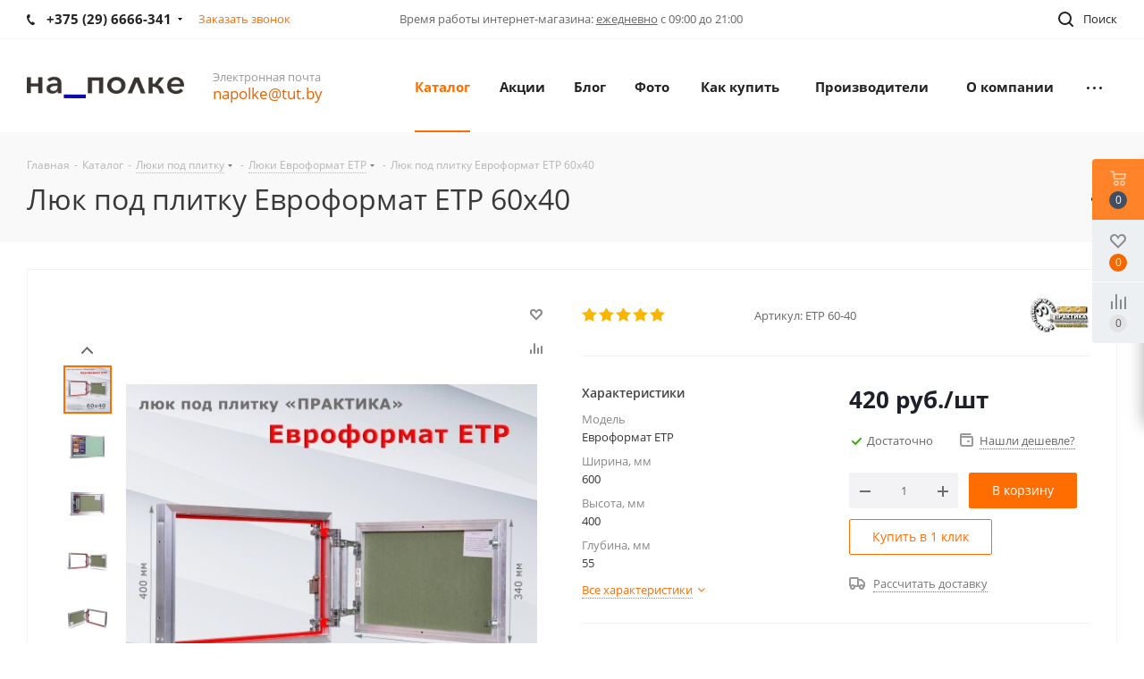

--- FILE ---
content_type: text/html; charset=UTF-8
request_url: https://napolke.by/catalog/lyuki_pod_plitku/lyuki_evroformat_etr/3906/
body_size: 84755
content:
<!DOCTYPE html>
<html xmlns="http://www.w3.org/1999/xhtml" xml:lang="ru" lang="ru" >
<head><link rel="canonical" href="https://napolke.by/catalog/lyuki_pod_plitku/lyuki_evroformat_etr/3906/" />
	<title>Люк под плитку Евроформат ЕТР 60x40 купить в Минске по лучшей цене</title>
	<meta name="viewport" content="initial-scale=1.0, width=device-width" />
	<meta name="HandheldFriendly" content="true" />
	<meta name="yes" content="yes" />
	<meta name="apple-mobile-web-app-status-bar-style" content="black" />
	<meta name="SKYPE_TOOLBAR" content="SKYPE_TOOLBAR_PARSER_COMPATIBLE" />
	<meta http-equiv="Content-Type" content="text/html; charset=UTF-8" />
<meta name="keywords" content="Люки Евроформат ЕТР Практика купить, интернет-магазин, недорого, Минск" />
<meta name="description" content="Заказать Люк под плитку Евроформат ЕТР 60x40 оптом и в розницу с доставкой по Беларуси! Чтобы узнать стоимость и приобрести прямо сейчас, звоните ☎️ +375 (29) 6666-341" />

<script data-skip-moving="true">(function(w, d, n) {var cl = "bx-core";var ht = d.documentElement;var htc = ht ? ht.className : undefined;if (htc === undefined || htc.indexOf(cl) !== -1){return;}var ua = n.userAgent;if (/(iPad;)|(iPhone;)/i.test(ua)){cl += " bx-ios";}else if (/Windows/i.test(ua)){cl += ' bx-win';}else if (/Macintosh/i.test(ua)){cl += " bx-mac";}else if (/Linux/i.test(ua) && !/Android/i.test(ua)){cl += " bx-linux";}else if (/Android/i.test(ua)){cl += " bx-android";}cl += (/(ipad|iphone|android|mobile|touch)/i.test(ua) ? " bx-touch" : " bx-no-touch");cl += w.devicePixelRatio && w.devicePixelRatio >= 2? " bx-retina": " bx-no-retina";var ieVersion = -1;if (/AppleWebKit/.test(ua)){cl += " bx-chrome";}else if (/Opera/.test(ua)){cl += " bx-opera";}else if (/Firefox/.test(ua)){cl += " bx-firefox";}ht.className = htc ? htc + " " + cl : cl;})(window, document, navigator);</script>


<link href="/bitrix/cache/css/s1/aspro_next/kernel_main/kernel_main_v1.css?175051933823659"  rel="stylesheet" />
<link href="https://fonts.googleapis.com/css?family=Open+Sans:300italic,400italic,600italic,700italic,800italic,400,300,500,600,700,800&subset=latin,cyrillic-ext"  rel="stylesheet" />
<link href="/bitrix/js/ui/design-tokens/dist/ui.design-tokens.min.css?174342343222029"  rel="stylesheet" />
<link href="/bitrix/js/ui/fonts/opensans/ui.font.opensans.min.css?17434234322320"  rel="stylesheet" />
<link href="/bitrix/js/main/popup/dist/main.popup.bundle.min.css?174342342825089"  rel="stylesheet" />
<link href="/bitrix/js/main/loader/dist/loader.bundle.min.css?17434234282029"  rel="stylesheet" />
<link href="/bitrix/js/main/core/css/core_viewer.min.css?174342342458244"  rel="stylesheet" />
<link href="/bitrix/js/ui/entity-selector/dist/entity-selector.bundle.min.css?174342343227466"  rel="stylesheet" />
<link href="/bitrix/cache/css/s1/aspro_next/kernel_sidepanel/kernel_sidepanel_v1.css?17503610358359"  rel="stylesheet" />
<link href="/bitrix/js/socialnetwork/entity-selector/dist/sonet-entity-selector.bundle.min.css?1743423430162"  rel="stylesheet" />
<link href="/bitrix/js/ui/buttons/dist/ui.buttons.bundle.min.css?174342343126459"  rel="stylesheet" />
<link href="/bitrix/js/ui/cnt/ui.cnt.min.css?17434234323920"  rel="stylesheet" />
<link href="/bitrix/js/fileman/html_editor/html-editor.min.css?174342341555658"  rel="stylesheet" />
<link href="/bitrix/cache/css/s1/aspro_next/page_f276ee7a52be799fcb150a9e55c6c0d9/page_f276ee7a52be799fcb150a9e55c6c0d9_v1.css?175036103510633"  rel="stylesheet" />
<link href="/bitrix/cache/css/s1/aspro_next/default_ef28e4ca2a2785036f12514d8276ffa4/default_ef28e4ca2a2785036f12514d8276ffa4_v1.css?175036103623844"  rel="stylesheet" />
<link href="/bitrix/panel/main/popup.min.css?174342348920774"  rel="stylesheet" />
<link href="/bitrix/cache/css/s1/aspro_next/template_e3d783610e3c4e1d87275f46e410aabe/template_e3d783610e3c4e1d87275f46e410aabe_v1.css?17591450371107648"  data-template-style="true" rel="stylesheet" />




<script type="extension/settings" data-extension="ui.entity-selector">{"extensions":["catalog.entity-selector","im.entity-selector","landing.entity-selector","seo.entity-selector","socialnetwork.entity-selector"]}</script>
<script type="extension/settings" data-extension="catalog.entity-selector">{"entities":[{"id":"product","options":{"dynamicLoad":true,"dynamicSearch":true,"searchFields":[{"name":"supertitle","type":"string","system":true},{"name":"SEARCH_PROPERTIES","type":"string"},{"name":"PREVIEW_TEXT","type":"string"},{"name":"DETAIL_TEXT","type":"string"},{"name":"PARENT_NAME","type":"string"},{"name":"PARENT_SEARCH_PROPERTIES","type":"string"},{"name":"PARENT_PREVIEW_TEXT","type":"string"},{"name":"PARENT_DETAIL_TEXT","type":"string"}],"itemOptions":{"default":{"avatar":"\/bitrix\/js\/catalog\/entity-selector\/src\/images\/product.svg","captionOptions":{"fitContent":true,"maxWidth":150}}}}},{"id":"product_variation","options":{"dynamicLoad":false,"dynamicSearch":true,"searchFields":[{"name":"supertitle","type":"string","system":true},{"name":"SEARCH_PROPERTIES","type":"string"},{"name":"PREVIEW_TEXT","type":"string"},{"name":"DETAIL_TEXT","type":"string"},{"name":"PARENT_NAME","type":"string"},{"name":"PARENT_SEARCH_PROPERTIES","type":"string"},{"name":"PARENT_PREVIEW_TEXT","type":"string"},{"name":"PARENT_DETAIL_TEXT","type":"string"}],"itemOptions":{"default":{"avatar":"\/bitrix\/js\/catalog\/entity-selector\/src\/images\/product.svg","captionOptions":{"fitContent":true,"maxWidth":150}}}}},{"id":"store","options":{"itemOptions":{"default":{"avatar":"\/bitrix\/js\/catalog\/entity-selector\/src\/images\/store.svg"}}}},{"id":"dynamic","options":{"itemOptions":{"default":{"avatar":"\/bitrix\/js\/catalog\/entity-selector\/src\/images\/dynamic.svg"}}}}]}</script>
<script type="extension/settings" data-extension="im.entity-selector">{"entities":[{"id":"im-bot","options":{"dynamicLoad":true,"dynamicSearch":true,"itemOptions":{"default":{"supertitle":"\u0427\u0430\u0442-\u0431\u043e\u0442","textColor":"#725acc"},"network":{"textColor":"#0a962f"},"support24":{"textColor":"#0165af"}}}},{"id":"im-chat","options":{"dynamicLoad":true,"dynamicSearch":true,"itemOptions":{"CHANNEL":{"supertitle":"\u041a\u0430\u043d\u0430\u043b"},"ANNOUNCEMENT":{"supertitle":"\u0427\u0430\u0442 \u0430\u043d\u043e\u043d\u0441\u043e\u0432"},"GROUP":{"supertitle":"\u0413\u0440\u0443\u043f\u043f\u043e\u0432\u043e\u0439 \u0447\u0430\u0442"},"VIDEOCONF":{"supertitle":"\u0427\u0430\u0442 \u0432\u0438\u0434\u0435\u043a\u043e\u043d\u0444\u0435\u0440\u0435\u043d\u0446\u0438\u0438"},"CALL":{"supertitle":"\u0427\u0430\u0442 \u0437\u0432\u043e\u043d\u043a\u0430"},"CRM":{"supertitle":"\u0427\u0430\u0442 \u0441\u0434\u0435\u043b\u043a\u0438"},"SONET_GROUP":{"supertitle":"\u0427\u0430\u0442 \u0433\u0440\u0443\u043f\u043f\u044b"},"CALENDAR":{"supertitle":"\u0427\u0430\u0442 \u0432\u0441\u0442\u0440\u0435\u0447\u0438"},"TASKS":{"supertitle":"\u0427\u0430\u0442 \u0437\u0430\u0434\u0430\u0447\u0438"},"SUPPORT24_NOTIFIER":{"supertitle":"\u041f\u043e\u0434\u0434\u0435\u0440\u0436\u043a\u043024","textColor":"#0165af"},"SUPPORT24_QUESTION":{"supertitle":"\u0412\u043e\u043f\u0440\u043e\u0441 \u0432 \u043f\u043e\u0434\u0434\u0435\u0440\u0436\u043a\u0443","textColor":"#0165af"},"LINES":{"supertitle":"\u041e\u0442\u043a\u0440\u044b\u0442\u0430\u044f \u043b\u0438\u043d\u0438\u044f","textColor":"#0a962f"},"LIVECHAT":{"supertitle":"\u041e\u0442\u043a\u0440\u044b\u0442\u0430\u044f \u043b\u0438\u043d\u0438\u044f","textColor":"#0a962f"}}}},{"id":"im-chat-user","options":{"dynamicLoad":true,"dynamicSearch":true}},{"id":"im-user","options":{"dynamicLoad":true,"dynamicSearch":true}},{"id":"im-recent","options":{"dynamicLoad":true}},{"id":"imbot-network","options":{"dynamicSearch":true}}]}</script>
<script type="extension/settings" data-extension="landing.entity-selector">{"entities":[{"id":"landing","options":{"itemOptions":{"default":{"avatarOptions":{"bgSize":"cover"}},"folder":{"avatar":"\/bitrix\/js\/landing\/entity-selector\/src\/images\/icon-folder.svg"}},"dynamicLoad":true,"dynamicSearch":true}}]}</script>
<script type="extension/settings" data-extension="socialnetwork.entity-selector">{"entities":[{"id":"user","options":{"dynamicLoad":true,"dynamicSearch":true,"searchFields":[{"name":"position","type":"string"},{"name":"email","type":"email"}],"searchCacheLimits":["^[=_0-9a-z+~\u0027!\\$\u0026*^`|\\#%\\\/?{}-]+(\\.[=_0-9a-z+~\u0027!\\$\u0026*^`|\\#%\\\/?{}-]+)*@"],"badgeOptions":[{"title":"\u0412 \u043e\u0442\u043f\u0443\u0441\u043a\u0435","bgColor":"#b4f4e6","textColor":"#27a68a","conditions":{"isOnVacation":true}},{"title":"\u041f\u0440\u0438\u0433\u043b\u0430\u0448\u0435\u043d","textColor":"#23a2ca","bgColor":"#dcf6fe","conditions":{"invited":true}}],"itemOptions":{"default":{"avatar":"\/bitrix\/js\/socialnetwork\/entity-selector\/src\/images\/default-user.svg","link":"\/company\/personal\/user\/#id#\/","linkTitle":"\u043e \u0441\u043e\u0442\u0440\u0443\u0434\u043d\u0438\u043a\u0435"},"extranet":{"textColor":"#ca8600","avatar":"\/bitrix\/js\/socialnetwork\/entity-selector\/src\/images\/extranet-user.svg","badges":[{"title":"\u042d\u043a\u0441\u0442\u0440\u0430\u043d\u0435\u0442","textColor":"#bb8412","bgColor":"#fff599"}]},"email":{"textColor":"#ca8600","avatar":"\/bitrix\/js\/socialnetwork\/entity-selector\/src\/images\/email-user.svg","badges":[{"title":"\u0413\u043e\u0441\u0442\u044c","textColor":"#bb8412","bgColor":"#fff599"}]},"inactive":{"badges":[{"title":"\u0423\u0432\u043e\u043b\u0435\u043d","textColor":"#828b95","bgColor":"#eaebec"}]},"integrator":{"badges":[{"title":"\u0418\u043d\u0442\u0435\u0433\u0440\u0430\u0442\u043e\u0440","textColor":"#668d13","bgColor":"#e6f4b9"}]}},"tagOptions":{"default":{"textColor":"#1066bb","bgColor":"#bcedfc","avatar":"\/bitrix\/js\/socialnetwork\/entity-selector\/src\/images\/default-tag-user.svg"},"extranet":{"textColor":"#a9750f","bgColor":"#ffec91","avatar":"\/bitrix\/js\/socialnetwork\/entity-selector\/src\/images\/extranet-user.svg"},"email":{"textColor":"#a26b00","bgColor":"#ffec91","avatar":"\/bitrix\/js\/socialnetwork\/entity-selector\/src\/images\/email-user.svg"},"inactive":{"textColor":"#5f6670","bgColor":"#ecedef"}}}},{"id":"fired-user","options":{"dynamicLoad":true,"dynamicSearch":true,"searchFields":[{"name":"position","type":"string"},{"name":"email","type":"email"}],"searchCacheLimits":["^[=_0-9a-z+~\u0027!\\$\u0026*^`|\\#%\\\/?{}-]+(\\.[=_0-9a-z+~\u0027!\\$\u0026*^`|\\#%\\\/?{}-]+)*@"],"badgeOptions":[{"title":"\u0412 \u043e\u0442\u043f\u0443\u0441\u043a\u0435","bgColor":"#b4f4e6","textColor":"#27a68a","conditions":{"isOnVacation":true}},{"title":"\u041f\u0440\u0438\u0433\u043b\u0430\u0448\u0435\u043d","textColor":"#23a2ca","bgColor":"#dcf6fe","conditions":{"invited":true}}],"itemOptions":{"default":{"avatar":"\/bitrix\/js\/socialnetwork\/entity-selector\/src\/images\/default-user.svg","link":"\/company\/personal\/user\/#id#\/","linkTitle":"\u043e \u0441\u043e\u0442\u0440\u0443\u0434\u043d\u0438\u043a\u0435"},"extranet":{"textColor":"#ca8600","avatar":"\/bitrix\/js\/socialnetwork\/entity-selector\/src\/images\/extranet-user.svg","badges":[{"title":"\u042d\u043a\u0441\u0442\u0440\u0430\u043d\u0435\u0442","textColor":"#bb8412","bgColor":"#fff599"}]},"email":{"textColor":"#ca8600","avatar":"\/bitrix\/js\/socialnetwork\/entity-selector\/src\/images\/email-user.svg","badges":[{"title":"\u0413\u043e\u0441\u0442\u044c","textColor":"#bb8412","bgColor":"#fff599"}]},"inactive":{"badges":[{"title":"\u0423\u0432\u043e\u043b\u0435\u043d","textColor":"#828b95","bgColor":"#eaebec"}]},"integrator":{"badges":[{"title":"\u0418\u043d\u0442\u0435\u0433\u0440\u0430\u0442\u043e\u0440","textColor":"#668d13","bgColor":"#e6f4b9"}]}},"tagOptions":{"default":{"textColor":"#1066bb","bgColor":"#bcedfc","avatar":"\/bitrix\/js\/socialnetwork\/entity-selector\/src\/images\/default-tag-user.svg"},"extranet":{"textColor":"#a9750f","bgColor":"#ffec91","avatar":"\/bitrix\/js\/socialnetwork\/entity-selector\/src\/images\/extranet-user.svg"},"email":{"textColor":"#a26b00","bgColor":"#ffec91","avatar":"\/bitrix\/js\/socialnetwork\/entity-selector\/src\/images\/email-user.svg"},"inactive":{"textColor":"#5f6670","bgColor":"#ecedef"}}}},{"id":"project","options":{"dynamicLoad":true,"dynamicSearch":true,"itemOptions":{"default":{"avatar":"\/bitrix\/js\/socialnetwork\/entity-selector\/src\/images\/project.svg","link":"\/workgroups\/group\/#id#\/card\/","linkTitle":"\u043e \u0433\u0440\u0443\u043f\u043f\u0435","supertitle":"\u0413\u0440\u0443\u043f\u043f\u0430"},"extranet":{"avatar":"\/bitrix\/js\/socialnetwork\/entity-selector\/src\/images\/extranet-project.svg","textColor":"#ca8600","badges":[{"title":"\u042d\u043a\u0441\u0442\u0440\u0430\u043d\u0435\u0442","textColor":"#bb8412","bgColor":"#fff599"}]}},"tagOptions":{"default":{"textColor":"#207976","bgColor":"#ade7e4"},"extranet":{"textColor":"#a9750f","bgColor":"#ffec91"}}}},{"id":"meta-user","options":{"dynamicLoad":true,"dynamicSearch":false,"itemOptions":{"all-users":{"avatar":"\/bitrix\/js\/socialnetwork\/entity-selector\/src\/images\/meta-user-all.svg"},"other-users":{"avatar":"\/bitrix\/js\/socialnetwork\/entity-selector\/src\/images\/meta-user-other.svg"}},"tagOptions":{"all-users":{"textColor":"#5f6670","bgColor":"#dbf087","avatar":""},"other-users":{"textColor":"#5f6670","bgColor":"#dbf087","avatar":""}}}},{"id":"project-tag","options":{"dynamicLoad":true,"dynamicSearch":true,"itemOptions":{"default":{"avatar":"\/bitrix\/js\/socialnetwork\/entity-selector\/src\/images\/default-tag.svg"}}}}]}</script>



<script data-skip-moving='true'>window['asproRecaptcha'] = {params: {'recaptchaColor':'light','recaptchaLogoShow':'y','recaptchaSize':'normal','recaptchaBadge':'bottomright','recaptchaLang':'ru'},key: '6LfVYeoqAAAAAOwUhy_KD-cLDOdvDf_Ou4YRSZPB',ver: '2'};</script>
<script data-skip-moving='true'>!function(c,t,n,p){function s(e){var a=t.getElementById(e);if(a&&!(a.className.indexOf("g-recaptcha")<0)&&c.grecaptcha)if("3"==c[p].ver)a.innerHTML='<textarea class="g-recaptcha-response" style="display:none;resize:0;" name="g-recaptcha-response"></textarea>',grecaptcha.ready(function(){grecaptcha.execute(c[p].key,{action:"maxscore"}).then(function(e){a.innerHTML='<textarea class="g-recaptcha-response" style="display:none;resize:0;" name="g-recaptcha-response">'+e+"</textarea>"})});else{if(a.children.length)return;var r=grecaptcha.render(e,{sitekey:c[p].key+"",theme:c[p].params.recaptchaColor+"",size:c[p].params.recaptchaSize+"",callback:"onCaptchaVerify"+c[p].params.recaptchaSize,badge:c[p].params.recaptchaBadge});$(a).attr("data-widgetid",r)}}c.onLoadRenderRecaptcha=function(){var e=[];for(var a in c[n].args)if(c[n].args.hasOwnProperty(a)){var r=c[n].args[a][0];-1==e.indexOf(r)&&(e.push(r),s(r))}c[n]=function(e){s(e)}},c[n]=c[n]||function(){var e,a,r;c[n].args=c[n].args||[],c[n].args.push(arguments),a="recaptchaApiLoader",(e=t).getElementById(a)||((r=e.createElement("script")).id=a,r.src="//www.google.com/recaptcha/api.js?hl="+c[p].params.recaptchaLang+"&onload=onLoadRenderRecaptcha&render="+("3"==c[p].ver?c[p].key:"explicit"),e.head.appendChild(r))}}(window,document,"renderRecaptchaById","asproRecaptcha");</script>
<script data-skip-moving='true'>!function(){function d(a){for(var e=a;e;)if("form"===(e=e.parentNode).nodeName.toLowerCase())return e;return null}function i(a){var e=[],t=null,n=!1;void 0!==a&&(n=null!==a),t=n?a.getElementsByTagName("input"):document.getElementsByName("captcha_word");for(var r=0;r<t.length;r++)"captcha_word"===t[r].name&&e.push(t[r]);return e}function l(a){for(var e=[],t=a.getElementsByTagName("img"),n=0;n<t.length;n++)!/\/bitrix\/tools\/captcha.php\?(captcha_code|captcha_sid)=[^>]*?/i.test(t[n].src)&&"captcha"!==t[n].id||e.push(t[n]);return e}function h(a){var e="recaptcha-dynamic-"+(new Date).getTime();if(null!==document.getElementById(e)){for(var t=null;t=Math.floor(65535*Math.random()),null!==document.getElementById(e+t););e+=t}var n=document.createElement("div");n.id=e,n.className="g-recaptcha",n.attributes["data-sitekey"]=window.asproRecaptcha.key,a.parentNode&&(a.parentNode.className+=" recaptcha_text",a.parentNode.replaceChild(n,a)),"3"==window.asproRecaptcha.ver&&(a.closest(".captcha-row").style.display="none"),renderRecaptchaById(e)}function a(){for(var a,e,t,n,r=function(){var a=i(null);if(0===a.length)return[];for(var e=[],t=0;t<a.length;t++){var n=d(a[t]);null!==n&&e.push(n)}return e}(),c=0;c<r.length;c++){var o=r[c],p=i(o);if(0!==p.length){var s=l(o);if(0!==s.length){for(a=0;a<p.length;a++)h(p[a]);for(a=0;a<s.length;a++)t=s[a],n="[data-uri]",t.attributes.src=n,t.style.display="none","src"in t&&(t.parentNode&&-1===t.parentNode.className.indexOf("recaptcha_tmp_img")&&(t.parentNode.className+=" recaptcha_tmp_img"),t.src=n);e=o,"function"==typeof $&&$(e).find(".captcha-row label > span").length&&$(e).find(".captcha-row label > span").html(BX.message("RECAPTCHA_TEXT")+' <span class="star">*</span>')}}}}document.addEventListener?document.addEventListener("DOMNodeInserted",function(){try{return(function(){if("undefined"!=typeof renderRecaptchaById)for(var a=document.getElementsByClassName("g-recaptcha"),e=0;e<a.length;e++){var t=a[e];if(0===t.innerHTML.length){var n=t.id;if("string"==typeof n&&0!==n.length){if("3"==window.asproRecaptcha.ver)t.closest(".captcha-row").style.display="none";else if("function"==typeof $){var r=$(t).closest(".captcha-row");r.length&&(r.addClass(window.asproRecaptcha.params.recaptchaSize+" logo_captcha_"+window.asproRecaptcha.params.recaptchaLogoShow+" "+window.asproRecaptcha.params.recaptchaBadge),r.find(".captcha_image").addClass("recaptcha_tmp_img"),r.find(".captcha_input").addClass("recaptcha_text"),"invisible"!==window.asproRecaptcha.params.recaptchaSize&&(r.find("input.recaptcha").length||$('<input type="text" class="recaptcha" value="" />').appendTo(r)))}renderRecaptchaById(n)}}}}(),window.renderRecaptchaById&&window.asproRecaptcha&&window.asproRecaptcha.key)?(a(),!0):(console.error("Bad captcha keys or module error"),!0)}catch(a){return console.error(a),!0}},!1):console.warn("Your browser does not support dynamic ReCaptcha replacement")}();</script>
<link rel="shortcut icon" href="/favicon.png" type="image/png" />
<link rel="apple-touch-icon" sizes="180x180" href="/upload/CNext/169/1699b2be01d72974068f5e6278b99db6.png" />
<meta property="og:description" content="Заказать Люк под плитку Евроформат ЕТР 60x40 оптом и в розницу с доставкой по Беларуси! Чтобы узнать стоимость и приобрести прямо сейчас, звоните ☎️ +375 (29) 6666-341" />
<meta property="og:image" content="https://napolke.by/upload/iblock/7d6/qevl3gokse2deeu13t3rev2up8fa3nhi.jpg" />
<link rel="image_src" href="https://napolke.by/upload/iblock/7d6/qevl3gokse2deeu13t3rev2up8fa3nhi.jpg"  />
<meta property="og:title" content="Люк под плитку Евроформат ЕТР 60x40 купить в Минске по лучшей цене" />
<meta property="og:type" content="website" />
<meta property="og:url" content="https://napolke.by/catalog/lyuki_pod_plitku/lyuki_evroformat_etr/3906/" />



		</head>
<body class="site_s1 fill_bg_n " id="main">
	<div id="panel"></div>
	
	<!--'start_frame_cache_WIklcT'-->
<!--'end_frame_cache_WIklcT'-->				<!--'start_frame_cache_basketitems-component-block'-->												<div id="ajax_basket"></div>
					<!--'end_frame_cache_basketitems-component-block'-->				
		
					
	<div class="wrapper1  catalog_page basket_fly basket_fill_WHITE side_LEFT catalog_icons_Y banner_auto with_fast_view mheader-v1 header-v1 regions_N fill_N footer-v1 front-vindex1 mfixed_Y mfixed_view_always title-v2 with_phones ce_cmp with_lazy store_LIST_AMOUNT">
		
		<div class="header_wrap visible-lg visible-md title-v2">
			<header id="header">
				<div class="top-block top-block-v1">
	<div class="maxwidth-theme">		
		<div class="wrapp_block">
			<div class="row">
									<div class="top-block-item col-md-4">
						<div class="phone-block">
															<div class="inline-block">
																				<div class="phone with_dropdown">
				<i class="svg svg-phone"></i>
				<a rel="nofollow" href="tel:+375296666341">+375 (29) 6666-341</a>
									<div class="dropdown scrollbar">
						<div class="wrap">
																							<div class="more_phone">
								    <a  rel="nofollow" href="tel:+375336666341">+375 (33) 6666-341<span>MTC</span></a>
								</div>
													</div>
					</div>
							</div>
															</div>
																						<div class="inline-block">
									<span class="callback-block animate-load twosmallfont colored" data-event="jqm" data-param-form_id="CALLBACK" data-name="callback">Заказать звонок</span>
								</div>
													</div>
					</div>
								<div class="top-block-item pull-left visible-lg">
					
		
							<div class="address twosmallfont inline-block">
					Время работы&nbsp;интернет-магазина: <u>ежедневно</u>&nbsp;с 09:00 до 21:00				</div>
			
		
					</div>
				<div class="top-block-item pull-right show-fixed top-ctrl">
					<button class="top-btn inline-search-show twosmallfont">
						<i class="svg inline  svg-inline-search" aria-hidden="true" ><svg xmlns="http://www.w3.org/2000/svg" width="17" height="17" viewBox="0 0 17 17">
  <defs>
    <style>
      .sscls-1 {
        fill: #222;
        fill-rule: evenodd;
      }
    </style>
  </defs>
  <path class="sscls-1" d="M7.5,0A7.5,7.5,0,1,1,0,7.5,7.5,7.5,0,0,1,7.5,0Zm0,2A5.5,5.5,0,1,1,2,7.5,5.5,5.5,0,0,1,7.5,2Z"/>
  <path class="sscls-1" d="M13.417,12.035l3.3,3.3a0.978,0.978,0,1,1-1.382,1.382l-3.3-3.3A0.978,0.978,0,0,1,13.417,12.035Z"/>
</svg>
</i>						<span class="dark-color">Поиск</span>
					</button>
				</div>
				<div class="top-block-item pull-right show-fixed top-ctrl">
					<div class="basket_wrap twosmallfont">
																</div>
				</div>
				<div class="top-block-item pull-right show-fixed top-ctrl">
					<div class="personal_wrap">
						<div class="personal top login twosmallfont">
							
		<!--'start_frame_cache_header-auth-block1'-->			<!-- noindex --><a rel="nofollow" title="Мой кабинет" class="personal-link dark-color animate-load" data-event="jqm" data-param-type="auth" data-param-backurl="/catalog/lyuki_pod_plitku/lyuki_evroformat_etr/3906/" data-name="auth" href="/personal/"><i class="svg inline  svg-inline-cabinet" aria-hidden="true" title="Мой кабинет"><svg xmlns="http://www.w3.org/2000/svg" width="16" height="17" viewBox="0 0 16 17">
  <defs>
    <style>
      .loccls-1 {
        fill: #222;
        fill-rule: evenodd;
      }
    </style>
  </defs>
  <path class="loccls-1" d="M14,17H2a2,2,0,0,1-2-2V8A2,2,0,0,1,2,6H3V4A4,4,0,0,1,7,0H9a4,4,0,0,1,4,4V6h1a2,2,0,0,1,2,2v7A2,2,0,0,1,14,17ZM11,4A2,2,0,0,0,9,2H7A2,2,0,0,0,5,4V6h6V4Zm3,4H2v7H14V8ZM8,9a1,1,0,0,1,1,1v2a1,1,0,0,1-2,0V10A1,1,0,0,1,8,9Z"/>
</svg>
</i><span class="wrap"><span class="name">Войти</span></span></a><!-- /noindex -->		<!--'end_frame_cache_header-auth-block1'-->
							</div>
					</div>
				</div>
							</div>
		</div>
	</div>
</div>
<div class="header-wrapper topmenu-LIGHT">
	<div class="wrapper_inner">
		<div class="logo_and_menu-row">
			<div class="logo-row row">
				<div class="logo-block col-md-2 col-sm-3">
					<div class="logo">
						<a href="/"><img src="/upload/CNext/64c/64c80342e4d22ae63e09e65c730c501f.png" alt="napolke.by" title="napolke.by" data-src="" /></a>					</div>
				</div>
				<div class="col-md-2 hidden-sm hidden-xs">
					<div class="top-description">
						<div>
 <span style="font-size: 10pt;">Электронная почта</span>
</div>
 <a href="mailto:napolke@tut.by"><span style="font-size: 13pt;">napolke@tut.by</span></a>					</div>
				</div>
				<div class="col-md-8 menu-row">
					<div class="nav-main-collapse collapse in">
						<div class="menu-only">
							<nav class="mega-menu sliced">
											<div class="table-menu ">
		<table>
			<tr>
									
										<td class="menu-item unvisible dropdown catalog wide_menu  active">
						<div class="wrap">
							<a class="dropdown-toggle" href="/catalog/">
								<div>
																		Каталог									<div class="line-wrapper"><span class="line"></span></div>
								</div>
							</a>
															<span class="tail"></span>
								<div class="dropdown-menu ">
									
										<div class="customScrollbar scrollbar">
											<ul class="menu-wrapper " >
																																																			<li class="dropdown-submenu  active has_img parent-items">
																																					<div class="menu_img"><img data-lazyload class="lazyload" src="[data-uri]" data-src="/upload/resize_cache/iblock/def/60_60_1/defe128d3153695d26d9d2e727da0a16.jpg" alt="Люки под плитку" title="Люки под плитку" /></div>
										<a href="/catalog/lyuki_pod_plitku/" title="Люки под плитку"><span class="name">Люки под плитку</span><span class="arrow"><i></i></span></a>
															<ul class="dropdown-menu toggle_menu">
																	<li class="menu-item   ">
							<a href="/catalog/lyuki_pod_plitku/lyuki_evrostandart/" title="Люки Евростандарт"><span class="name">Люки Евростандарт</span></a>
													</li>
																	<li class="menu-item   ">
							<a href="/catalog/lyuki_pod_plitku/lyuki_evroformat_atr/" title="Люки Евроформат АТР"><span class="name">Люки Евроформат АТР</span></a>
													</li>
																	<li class="menu-item   active">
							<a href="/catalog/lyuki_pod_plitku/lyuki_evroformat_etr/" title="Люки Евроформат ЕТР"><span class="name">Люки Евроформат ЕТР</span></a>
													</li>
																	<li class="menu-item   ">
							<a href="/catalog/lyuki_pod_plitku/lyuki_evroformat_eskr/" title="Люки Евроформат ЕСКР"><span class="name">Люки Евроформат ЕСКР</span></a>
													</li>
																	<li class="menu-item   ">
							<a href="/catalog/lyuki_pod_plitku/lyuki_sekret_3_0/" title="Люки Секрет 3.0"><span class="name">Люки Секрет 3.0</span></a>
													</li>
																	<li class="menu-item   ">
							<a href="/catalog/lyuki_pod_plitku/lyuki_modern_mini/" title="Люки Модерн Мини"><span class="name">Люки Модерн Мини</span></a>
													</li>
																	<li class="menu-item   ">
							<a href="/catalog/lyuki_pod_plitku/lyuki_modern/" title="Люки Модерн"><span class="name">Люки Модерн</span></a>
													</li>
																	<li class="menu-item   ">
							<a href="/catalog/lyuki_pod_plitku/lyuki_inzhener/" title="Люки Инженер"><span class="name">Люки Инженер</span></a>
													</li>
																	<li class="menu-item   ">
							<a href="/catalog/lyuki_pod_plitku/lyuki_alyuklik_m/" title="Люки Алюклик-М"><span class="name">Люки Алюклик-М</span></a>
													</li>
																	<li class="menu-item   ">
							<a href="/catalog/lyuki_pod_plitku/lyuki_malakhit/" title="Люки Малахит"><span class="name">Люки Малахит</span></a>
													</li>
																	<li class="menu-item collapsed  ">
							<a href="/catalog/lyuki_pod_plitku/lyuki_inzhener_2/" title="Люки Инженер-2"><span class="name">Люки Инженер-2</span></a>
													</li>
																	<li class="menu-item collapsed  ">
							<a href="/catalog/lyuki_pod_plitku/lyuki_mega_alyum/" title="Люки Мега Алюм"><span class="name">Люки Мега Алюм</span></a>
													</li>
																	<li class="menu-item collapsed  ">
							<a href="/catalog/lyuki_pod_plitku/lyuki_astra/" title="Люки Астра"><span class="name">Люки Астра</span></a>
													</li>
																	<li class="menu-item collapsed  ">
							<a href="/catalog/lyuki_pod_plitku/lyuki_titan_3d/" title="Люки Титан 3d"><span class="name">Люки Титан 3d</span></a>
													</li>
																	<li class="menu-item collapsed  ">
							<a href="/catalog/lyuki_pod_plitku/eko_lyuki_3d/" title="Эко-Люки 3d"><span class="name">Эко-Люки 3d</span></a>
													</li>
																	<li class="menu-item collapsed  ">
							<a href="/catalog/lyuki_pod_plitku/lyuki_sharkon/" title="Люки Шаркон"><span class="name">Люки Шаркон</span></a>
													</li>
																	<li class="menu-item collapsed  ">
							<a href="/catalog/lyuki_pod_plitku/lyuki_premium_3d/" title="Люки Премиум 3d"><span class="name">Люки Премиум 3d</span></a>
													</li>
																	<li class="menu-item collapsed  ">
							<a href="/catalog/lyuki_pod_plitku/lyuki_format_kn/" title="Люки Формат КН"><span class="name">Люки Формат КН</span></a>
													</li>
																	<li class="menu-item collapsed  ">
							<a href="/catalog/lyuki_pod_plitku/lyuki_vektor/" title="Люки Вектор"><span class="name">Люки Вектор</span></a>
													</li>
																	<li class="menu-item collapsed  ">
							<a href="/catalog/lyuki_pod_plitku/lyuki_santekhnik/" title="Люки Сантехник"><span class="name">Люки Сантехник</span></a>
													</li>
																	<li class="menu-item collapsed  ">
							<a href="/catalog/lyuki_pod_plitku/lyuki_kontur/" title="Люки Контур"><span class="name">Люки Контур</span></a>
													</li>
																	<li class="menu-item collapsed  ">
							<a href="/catalog/lyuki_pod_plitku/lyuki_kontur_2_0/" title="Люки Контур 2.0"><span class="name">Люки Контур 2.0</span></a>
													</li>
																	<li class="menu-item collapsed  ">
							<a href="/catalog/lyuki_pod_plitku/lyuki_slava/" title="Люки Слава"><span class="name">Люки Слава</span></a>
													</li>
																<li><span class="colored more_items with_dropdown">Ещё</span></li>
									</ul>
																																														</li>
																																																			<li class="dropdown-submenu   has_img parent-items">
																																					<div class="menu_img"><img data-lazyload class="lazyload" src="[data-uri]" data-src="/upload/resize_cache/iblock/e1d/60_60_1/e1d24fb9414ab65cd9211c22a87ccacb.png" alt="Люки под покраску" title="Люки под покраску" /></div>
										<a href="/catalog/lyuki_pod_pokrasku/" title="Люки под покраску"><span class="name">Люки под покраску</span><span class="arrow"><i></i></span></a>
															<ul class="dropdown-menu toggle_menu">
																	<li class="menu-item   ">
							<a href="/catalog/lyuki_pod_pokrasku/lyuki_pod_pokrasku_ekonom_korob_30/" title="Люки под покраску Эконом короб 30"><span class="name">Люки под покраску Эконом короб 30</span></a>
													</li>
																	<li class="menu-item   ">
							<a href="/catalog/lyuki_pod_pokrasku/lyuki_pod_pokrasku_ekonom_ugolok/" title="Люки под покраску Эконом уголок"><span class="name">Люки под покраску Эконом уголок</span></a>
													</li>
																	<li class="menu-item   ">
							<a href="/catalog/lyuki_pod_pokrasku/lyuki_pod_pokrasku_pilot/" title="Люки под покраску Пилот"><span class="name">Люки под покраску Пилот</span></a>
													</li>
																	<li class="menu-item   ">
							<a href="/catalog/lyuki_pod_pokrasku/lyuki_pod_pokrasku_master/" title="Люки под покраску Мастер"><span class="name">Люки под покраску Мастер</span></a>
													</li>
																	<li class="menu-item   ">
							<a href="/catalog/lyuki_pod_pokrasku/lyuki_potolochnye_etalon/" title="Люки потолочные Эталон"><span class="name">Люки потолочные Эталон</span></a>
													</li>
														</ul>
																																														</li>
																																																			<li class="dropdown-submenu   has_img parent-items">
																																					<div class="menu_img"><img data-lazyload class="lazyload" src="[data-uri]" data-src="/upload/resize_cache/iblock/8b6/60_60_1/8b65b7bc6bea3cd9ed39d9bff02f0401.png" alt="Напольные люки" title="Напольные люки" /></div>
										<a href="/catalog/napolnye_lyuki/" title="Напольные люки"><span class="name">Напольные люки</span><span class="arrow"><i></i></span></a>
															<ul class="dropdown-menu toggle_menu">
																	<li class="menu-item   ">
							<a href="/catalog/napolnye_lyuki/napolnye_lyuki_s_amortizatorami_pogrebok/" title="Напольные люки с амортизаторами Погребок"><span class="name">Напольные люки с амортизаторами Погребок</span></a>
													</li>
																	<li class="menu-item   ">
							<a href="/catalog/napolnye_lyuki/lyuki_napolnye_pogrebok_lift/" title="Люки напольные Погребок Лифт"><span class="name">Люки напольные Погребок Лифт</span></a>
													</li>
																	<li class="menu-item   ">
							<a href="/catalog/napolnye_lyuki/lyuki_napolnye_semnye_pogrebok_mini/" title="Люки напольные съемные Погребок-Мини"><span class="name">Люки напольные съемные Погребок-Мини</span></a>
													</li>
																	<li class="menu-item   ">
							<a href="/catalog/napolnye_lyuki/napolnye_lyuki_s_amortizatorami_event_lnse/" title="Напольные люки с амортизаторами Event ЛНСЭ"><span class="name">Напольные люки с амортизаторами Event ЛНСЭ</span></a>
													</li>
																	<li class="menu-item   ">
							<a href="/catalog/napolnye_lyuki/napolnye_lyuki_s_amortizatorami_stels_layt/" title="Напольные люки с амортизаторами Стелс Лайт"><span class="name">Напольные люки с амортизаторами Стелс Лайт</span></a>
													</li>
																	<li class="menu-item   ">
							<a href="/catalog/napolnye_lyuki/napolnye_lyuki_s_amortizatorami_portal/" title="Напольные люки с амортизаторами Портал"><span class="name">Напольные люки с амортизаторами Портал</span></a>
													</li>
																	<li class="menu-item   ">
							<a href="/catalog/napolnye_lyuki/napolnye_lyuki_so_semnoy_kryshkoy_premium_smol/" title="Напольные люки со съемной крышкой Премиум Смол"><span class="name">Напольные люки со съемной крышкой Премиум Смол</span></a>
													</li>
																	<li class="menu-item   ">
							<a href="/catalog/napolnye_lyuki/napolnye_lyuki_so_semnoy_kryshkoy_kompakt/" title="Напольные люки со съемной крышкой Компакт"><span class="name">Напольные люки со съемной крышкой Компакт</span></a>
													</li>
																	<li class="menu-item   ">
							<a href="/catalog/napolnye_lyuki/napolnye_lyuki_so_semnoy_riflenoy_kryshkoy_premium_layt/" title="Напольные люки со съемной рифленой крышкой Премиум Лайт"><span class="name">Напольные люки со съемной рифленой крышкой Премиум Лайт</span></a>
													</li>
																	<li class="menu-item   ">
							<a href="/catalog/napolnye_lyuki/napolnye_alyuminievye_lyuki_s_amortizatorami_perimetr/" title="Напольные алюминиевые люки с амортизаторами Периметр"><span class="name">Напольные алюминиевые люки с амортизаторами Периметр</span></a>
													</li>
																	<li class="menu-item collapsed  ">
							<a href="/catalog/napolnye_lyuki/napolnye_lyuki_universal_lyuks/" title="Напольные люки Универсал Люкс"><span class="name">Напольные люки Универсал Люкс</span></a>
													</li>
																	<li class="menu-item collapsed  ">
							<a href="/catalog/napolnye_lyuki/napolnye_lyuki_so_semnoy_kryshkoy_alkraft_inspektor/" title="Напольные люки со съемной крышкой Alkraft Инспектор"><span class="name">Напольные люки со съемной крышкой Alkraft Инспектор</span></a>
													</li>
																	<li class="menu-item collapsed  ">
							<a href="/catalog/napolnye_lyuki/napolnye_lyuki_so_semnoy_kryshkoy_alkraft_komfort/" title="Напольные люки со съемной крышкой Alkraft Комфорт"><span class="name">Напольные люки со съемной крышкой Alkraft Комфорт</span></a>
													</li>
																	<li class="menu-item collapsed  ">
							<a href="/catalog/napolnye_lyuki/napolnye_lyuki_barer_2_so_semnoy_kryshkoy/" title="Напольные люки Барьер 2 со съемной крышкой"><span class="name">Напольные люки Барьер 2 со съемной крышкой</span></a>
													</li>
																<li><span class="colored more_items with_dropdown">Ещё</span></li>
									</ul>
																																														</li>
																																																			<li class="dropdown-submenu   has_img parent-items">
																																					<div class="menu_img"><img data-lazyload class="lazyload" src="[data-uri]" data-src="/upload/resize_cache/iblock/dd1/60_60_1/dd178ee3c5f2e76cb31f993c6d63d38d.png" alt="Сантехнические ревизионные люки" title="Сантехнические ревизионные люки" /></div>
										<a href="/catalog/santekhnicheskie_revizionnye_lyuki/" title="Сантехнические ревизионные люки"><span class="name">Сантехнические ревизионные люки</span><span class="arrow"><i></i></span></a>
															<ul class="dropdown-menu toggle_menu">
																	<li class="menu-item   ">
							<a href="/catalog/santekhnicheskie_revizionnye_lyuki/metallicheskie_lyuki_s_magnitami/" title="Металлические люки с магнитами"><span class="name">Металлические люки с магнитами</span></a>
													</li>
																	<li class="menu-item   ">
							<a href="/catalog/santekhnicheskie_revizionnye_lyuki/metallicheskie_lyuki_s_zamkom/" title="Металлические люки с замком"><span class="name">Металлические люки с замком</span></a>
													</li>
																	<li class="menu-item   ">
							<a href="/catalog/santekhnicheskie_revizionnye_lyuki/plastikovye_lyuki/" title="Пластиковые люки"><span class="name">Пластиковые люки</span></a>
													</li>
																	<li class="menu-item   ">
							<a href="/catalog/santekhnicheskie_revizionnye_lyuki/dvukhdvernye_metallicheskie_lyuki_s_magnitami/" title="Двухдверные металлические люки с магнитами"><span class="name">Двухдверные металлические люки с магнитами</span></a>
													</li>
																	<li class="menu-item   ">
							<a href="/catalog/santekhnicheskie_revizionnye_lyuki/dvukhdvernye_metallicheskie_lyuki_s_zamkom/" title="Двухдверные металлические люки с замком"><span class="name">Двухдверные металлические люки с замком</span></a>
													</li>
														</ul>
																																														</li>
																																																			<li class="dropdown-submenu   has_img parent-items">
																																					<div class="menu_img"><img data-lazyload class="lazyload" src="[data-uri]" data-src="/upload/resize_cache/iblock/8c2/60_60_1/8c2e75c91c6c7f88ad5f7513fb9c55fe.jpg" alt="Чердачные лестницы" title="Чердачные лестницы" /></div>
										<a href="/catalog/cherdachnye_lestnitsy/" title="Чердачные лестницы"><span class="name">Чердачные лестницы</span><span class="arrow"><i></i></span></a>
															<ul class="dropdown-menu toggle_menu">
																	<li class="menu-item   ">
							<a href="/catalog/cherdachnye_lestnitsy/cherdachnye_lestnitsy_fakro/" title="Чердачные лестницы Fakro"><span class="name">Чердачные лестницы Fakro</span></a>
													</li>
																	<li class="menu-item   ">
							<a href="/catalog/cherdachnye_lestnitsy/cherdachnye_lestnitsy_docke/" title="Чердачные лестницы Docke"><span class="name">Чердачные лестницы Docke</span></a>
													</li>
																	<li class="menu-item   ">
							<a href="/catalog/cherdachnye_lestnitsy/cherdachnye_lestnitsy_astark/" title="Чердачные лестницы Astark"><span class="name">Чердачные лестницы Astark</span></a>
													</li>
																	<li class="menu-item   ">
							<a href="/catalog/cherdachnye_lestnitsy/lestnitsy_cherdachnye_oman/" title="Лестницы чердачные Oman"><span class="name">Лестницы чердачные Oman</span></a>
													</li>
														</ul>
																																														</li>
																																																			<li class="   has_img parent-items">
																																					<div class="menu_img"><img data-lazyload class="lazyload" src="[data-uri]" data-src="/upload/resize_cache/iblock/66e/60_60_1/anudvqua4mn4qflgvldzqubifhybwjp0.jpg" alt="Лестницы в подвал и погреб" title="Лестницы в подвал и погреб" /></div>
										<a href="/catalog/lestnitsy_v_podval_i_pogreb/" title="Лестницы в подвал и погреб"><span class="name">Лестницы в подвал и погреб</span></a>
																																														</li>
																																																			<li class="dropdown-submenu   has_img parent-items">
																																					<div class="menu_img"><img data-lazyload class="lazyload" src="[data-uri]" data-src="/upload/resize_cache/iblock/cbe/60_60_1/cbe5f295ae93cbd27719be9ffb7ab40f.png" alt="Вентиляция" title="Вентиляция" /></div>
										<a href="/catalog/ventilyatsiya/" title="Вентиляция"><span class="name">Вентиляция</span><span class="arrow"><i></i></span></a>
															<ul class="dropdown-menu toggle_menu">
																	<li class="menu-item   ">
							<a href="/catalog/ventilyatsiya/ventilyatory/" title="Вентиляторы"><span class="name">Вентиляторы</span></a>
													</li>
																	<li class="menu-item   ">
							<a href="/catalog/ventilyatsiya/reshetki/" title="Решетки"><span class="name">Решетки</span></a>
													</li>
																	<li class="menu-item   ">
							<a href="/catalog/ventilyatsiya/diffuzory_i_anemostaty/" title="Диффузоры и анемостаты"><span class="name">Диффузоры и анемостаты</span></a>
													</li>
																	<li class="menu-item   ">
							<a href="/catalog/ventilyatsiya/ekrany_dlya_radiatorov_otopleniya/" title="Экраны для радиаторов отопления"><span class="name">Экраны для радиаторов отопления</span></a>
													</li>
																	<li class="menu-item   ">
							<a href="/catalog/ventilyatsiya/kanalnye_ventilyatory/" title="Канальные вентиляторы"><span class="name">Канальные вентиляторы</span></a>
													</li>
																	<li class="menu-item   ">
							<a href="/catalog/ventilyatsiya/rekuperatory/" title="Рекуператоры"><span class="name">Рекуператоры</span></a>
													</li>
														</ul>
																																														</li>
																																																			<li class="   has_img parent-items">
																																					<div class="menu_img"><img data-lazyload class="lazyload" src="[data-uri]" data-src="/upload/resize_cache/iblock/5f6/60_60_1/5f6d21fb6a9a477d46594a611137a4f5.jpg" alt="Распродажа люков" title="Распродажа люков" /></div>
										<a href="/catalog/rasprodazha/" title="Распродажа люков"><span class="name">Распродажа люков</span></a>
																																														</li>
																							</ul>
										</div>

									
								</div>
													</div>
					</td>
									
										<td class="menu-item unvisible    ">
						<div class="wrap">
							<a class="" href="/sale/">
								<div>
																		Акции									<div class="line-wrapper"><span class="line"></span></div>
								</div>
							</a>
													</div>
					</td>
									
										<td class="menu-item unvisible    ">
						<div class="wrap">
							<a class="" href="/blog/">
								<div>
																		Блог									<div class="line-wrapper"><span class="line"></span></div>
								</div>
							</a>
													</div>
					</td>
									
										<td class="menu-item unvisible dropdown   ">
						<div class="wrap">
							<a class="dropdown-toggle" href="/projects/">
								<div>
																		Фото									<div class="line-wrapper"><span class="line"></span></div>
								</div>
							</a>
															<span class="tail"></span>
								<div class="dropdown-menu ">
									
										<div class="customScrollbar scrollbar">
											<ul class="menu-wrapper " >
																																																			<li class="    parent-items">
																																			<a href="/projects/lyuki-pod-plitku-v-interere/" title="Люки под плитку в интерьере"><span class="name">Люки под плитку в интерьере</span></a>
																																														</li>
																																																			<li class="    parent-items">
																																			<a href="/projects/napolnye-lyuki-v-interere/" title="Напольные люки в интерьере"><span class="name">Напольные люки в интерьере</span></a>
																																														</li>
																																																			<li class="    parent-items">
																																			<a href="/projects/cherdachnye-lestnitsy-v-interere/" title="Чердачные лестницы в интерьере"><span class="name">Чердачные лестницы в интерьере</span></a>
																																														</li>
																							</ul>
										</div>

									
								</div>
													</div>
					</td>
									
										<td class="menu-item unvisible dropdown   ">
						<div class="wrap">
							<a class="dropdown-toggle" href="/help/">
								<div>
																		Как купить									<div class="line-wrapper"><span class="line"></span></div>
								</div>
							</a>
															<span class="tail"></span>
								<div class="dropdown-menu ">
									
										<div class="customScrollbar scrollbar">
											<ul class="menu-wrapper " >
																																																			<li class="    parent-items">
																																			<a href="/help/payment/" title="Способы оплаты"><span class="name">Способы оплаты</span></a>
																																														</li>
																																																			<li class="    parent-items">
																																			<a href="/help/delivery/" title="Условия доставки"><span class="name">Условия доставки</span></a>
																																														</li>
																																																			<li class="    parent-items">
																																			<a href="/help/warranty/" title="Гарантия на товар"><span class="name">Гарантия на товар</span></a>
																																														</li>
																																																			<li class="    parent-items">
																																			<a href="/help/obmen-i-vozvrat-tovara.php" title="Обмен и возврат товара"><span class="name">Обмен и возврат товара</span></a>
																																														</li>
																							</ul>
										</div>

									
								</div>
													</div>
					</td>
									
										<td class="menu-item unvisible    ">
						<div class="wrap">
							<a class="" href="/info/brands/">
								<div>
																		Производители									<div class="line-wrapper"><span class="line"></span></div>
								</div>
							</a>
													</div>
					</td>
									
										<td class="menu-item unvisible dropdown   ">
						<div class="wrap">
							<a class="dropdown-toggle" href="/company/">
								<div>
																		О компании									<div class="line-wrapper"><span class="line"></span></div>
								</div>
							</a>
															<span class="tail"></span>
								<div class="dropdown-menu ">
									
										<div class="customScrollbar scrollbar">
											<ul class="menu-wrapper " >
																																																			<li class="    parent-items">
																																			<a href="/company/news/" title="Новости"><span class="name">Новости</span></a>
																																														</li>
																																																			<li class="    parent-items">
																																			<a href="/include/licenses_detail.php" title="Политика"><span class="name">Политика</span></a>
																																														</li>
																							</ul>
										</div>

									
								</div>
													</div>
					</td>
									
										<td class="menu-item unvisible    ">
						<div class="wrap">
							<a class="" href="/contacts/">
								<div>
																		Контакты									<div class="line-wrapper"><span class="line"></span></div>
								</div>
							</a>
													</div>
					</td>
				
				<td class="menu-item dropdown js-dropdown nosave unvisible">
					<div class="wrap">
						<a class="dropdown-toggle more-items" href="#">
							<span>Ещё</span>
						</a>
						<span class="tail"></span>
						<ul class="dropdown-menu"></ul>
					</div>
				</td>

			</tr>
		</table>
	</div>
							</nav>
						</div>
					</div>
				</div>
			</div>		</div>
	</div>
	<div class="line-row visible-xs"></div>
</div>			</header>
		</div>
		
					<div id="headerfixed">
				<div class="wrapper_inner">
	<div class="logo-row v1 row margin0">
		<div class="pull-left">
			<div class="inner-table-block sep-left nopadding logo-block">
				<div class="logo">
					<a href="/"><img src="/upload/CNext/64c/64c80342e4d22ae63e09e65c730c501f.png" alt="napolke.by" title="napolke.by" data-src="" /></a>				</div>
			</div>
		</div>
		<div class="pull-left">
			<div class="inner-table-block menu-block rows sep-left">
				<div class="title"><i class="svg svg-burger"></i>Меню&nbsp;&nbsp;<i class="fa fa-angle-down"></i></div>
				<div class="navs table-menu js-nav">
										<!-- noindex -->
						<ul class="nav nav-pills responsive-menu visible-xs" id="mainMenuF">
								<li class="dropdown active">
				<a class="dropdown-toggle" href="/catalog/" title="Каталог">
					Каталог											<i class="fa fa-angle-right"></i>
									</a>
									<ul class="dropdown-menu fixed_menu_ext">
																				<li class="dropdown-submenu dropdown-toggle active">
								<a href="/catalog/lyuki_pod_plitku/" title="Люки под плитку">
									Люки под плитку																			&nbsp;<i class="fa fa-angle-right"></i>
																	</a>
																	<ul class="dropdown-menu fixed_menu_ext">
																																<li class=" ">
												<a href="/catalog/lyuki_pod_plitku/lyuki_evrostandart/" title="Люки Евростандарт">
													Люки Евростандарт																									</a>
																							</li>
																																<li class=" ">
												<a href="/catalog/lyuki_pod_plitku/lyuki_evroformat_atr/" title="Люки Евроформат АТР">
													Люки Евроформат АТР																									</a>
																							</li>
																																<li class=" active">
												<a href="/catalog/lyuki_pod_plitku/lyuki_evroformat_etr/" title="Люки Евроформат ЕТР">
													Люки Евроформат ЕТР																									</a>
																							</li>
																																<li class=" ">
												<a href="/catalog/lyuki_pod_plitku/lyuki_evroformat_eskr/" title="Люки Евроформат ЕСКР">
													Люки Евроформат ЕСКР																									</a>
																							</li>
																																<li class=" ">
												<a href="/catalog/lyuki_pod_plitku/lyuki_sekret_3_0/" title="Люки Секрет 3.0">
													Люки Секрет 3.0																									</a>
																							</li>
																																<li class=" ">
												<a href="/catalog/lyuki_pod_plitku/lyuki_modern_mini/" title="Люки Модерн Мини">
													Люки Модерн Мини																									</a>
																							</li>
																																<li class=" ">
												<a href="/catalog/lyuki_pod_plitku/lyuki_modern/" title="Люки Модерн">
													Люки Модерн																									</a>
																							</li>
																																<li class=" ">
												<a href="/catalog/lyuki_pod_plitku/lyuki_inzhener/" title="Люки Инженер">
													Люки Инженер																									</a>
																							</li>
																																<li class=" ">
												<a href="/catalog/lyuki_pod_plitku/lyuki_alyuklik_m/" title="Люки Алюклик-М">
													Люки Алюклик-М																									</a>
																							</li>
																																<li class=" ">
												<a href="/catalog/lyuki_pod_plitku/lyuki_malakhit/" title="Люки Малахит">
													Люки Малахит																									</a>
																							</li>
																																<li class=" ">
												<a href="/catalog/lyuki_pod_plitku/lyuki_inzhener_2/" title="Люки Инженер-2">
													Люки Инженер-2																									</a>
																							</li>
																																<li class=" ">
												<a href="/catalog/lyuki_pod_plitku/lyuki_mega_alyum/" title="Люки Мега Алюм">
													Люки Мега Алюм																									</a>
																							</li>
																																<li class=" ">
												<a href="/catalog/lyuki_pod_plitku/lyuki_astra/" title="Люки Астра">
													Люки Астра																									</a>
																							</li>
																																<li class=" ">
												<a href="/catalog/lyuki_pod_plitku/lyuki_titan_3d/" title="Люки Титан 3d">
													Люки Титан 3d																									</a>
																							</li>
																																<li class=" ">
												<a href="/catalog/lyuki_pod_plitku/eko_lyuki_3d/" title="Эко-Люки 3d">
													Эко-Люки 3d																									</a>
																							</li>
																																<li class=" ">
												<a href="/catalog/lyuki_pod_plitku/lyuki_sharkon/" title="Люки Шаркон">
													Люки Шаркон																									</a>
																							</li>
																																<li class=" ">
												<a href="/catalog/lyuki_pod_plitku/lyuki_premium_3d/" title="Люки Премиум 3d">
													Люки Премиум 3d																									</a>
																							</li>
																																<li class=" ">
												<a href="/catalog/lyuki_pod_plitku/lyuki_format_kn/" title="Люки Формат КН">
													Люки Формат КН																									</a>
																							</li>
																																<li class=" ">
												<a href="/catalog/lyuki_pod_plitku/lyuki_vektor/" title="Люки Вектор">
													Люки Вектор																									</a>
																							</li>
																																<li class=" ">
												<a href="/catalog/lyuki_pod_plitku/lyuki_santekhnik/" title="Люки Сантехник">
													Люки Сантехник																									</a>
																							</li>
																																<li class=" ">
												<a href="/catalog/lyuki_pod_plitku/lyuki_kontur/" title="Люки Контур">
													Люки Контур																									</a>
																							</li>
																																<li class=" ">
												<a href="/catalog/lyuki_pod_plitku/lyuki_kontur_2_0/" title="Люки Контур 2.0">
													Люки Контур 2.0																									</a>
																							</li>
																																<li class=" ">
												<a href="/catalog/lyuki_pod_plitku/lyuki_slava/" title="Люки Слава">
													Люки Слава																									</a>
																							</li>
																			</ul>
															</li>
																				<li class="dropdown-submenu dropdown-toggle ">
								<a href="/catalog/lyuki_pod_pokrasku/" title="Люки под покраску">
									Люки под покраску																			&nbsp;<i class="fa fa-angle-right"></i>
																	</a>
																	<ul class="dropdown-menu fixed_menu_ext">
																																<li class=" ">
												<a href="/catalog/lyuki_pod_pokrasku/lyuki_pod_pokrasku_ekonom_korob_30/" title="Люки под покраску Эконом короб 30">
													Люки под покраску Эконом короб 30																									</a>
																							</li>
																																<li class=" ">
												<a href="/catalog/lyuki_pod_pokrasku/lyuki_pod_pokrasku_ekonom_ugolok/" title="Люки под покраску Эконом уголок">
													Люки под покраску Эконом уголок																									</a>
																							</li>
																																<li class=" ">
												<a href="/catalog/lyuki_pod_pokrasku/lyuki_pod_pokrasku_pilot/" title="Люки под покраску Пилот">
													Люки под покраску Пилот																									</a>
																							</li>
																																<li class=" ">
												<a href="/catalog/lyuki_pod_pokrasku/lyuki_pod_pokrasku_master/" title="Люки под покраску Мастер">
													Люки под покраску Мастер																									</a>
																							</li>
																																<li class=" ">
												<a href="/catalog/lyuki_pod_pokrasku/lyuki_potolochnye_etalon/" title="Люки потолочные Эталон">
													Люки потолочные Эталон																									</a>
																							</li>
																			</ul>
															</li>
																				<li class="dropdown-submenu dropdown-toggle ">
								<a href="/catalog/napolnye_lyuki/" title="Напольные люки">
									Напольные люки																			&nbsp;<i class="fa fa-angle-right"></i>
																	</a>
																	<ul class="dropdown-menu fixed_menu_ext">
																																<li class=" ">
												<a href="/catalog/napolnye_lyuki/napolnye_lyuki_s_amortizatorami_pogrebok/" title="Напольные люки с амортизаторами Погребок">
													Напольные люки с амортизаторами Погребок																									</a>
																							</li>
																																<li class=" ">
												<a href="/catalog/napolnye_lyuki/lyuki_napolnye_pogrebok_lift/" title="Люки напольные Погребок Лифт">
													Люки напольные Погребок Лифт																									</a>
																							</li>
																																<li class=" ">
												<a href="/catalog/napolnye_lyuki/lyuki_napolnye_semnye_pogrebok_mini/" title="Люки напольные съемные Погребок-Мини">
													Люки напольные съемные Погребок-Мини																									</a>
																							</li>
																																<li class=" ">
												<a href="/catalog/napolnye_lyuki/napolnye_lyuki_s_amortizatorami_event_lnse/" title="Напольные люки с амортизаторами Event ЛНСЭ">
													Напольные люки с амортизаторами Event ЛНСЭ																									</a>
																							</li>
																																<li class=" ">
												<a href="/catalog/napolnye_lyuki/napolnye_lyuki_s_amortizatorami_stels_layt/" title="Напольные люки с амортизаторами Стелс Лайт">
													Напольные люки с амортизаторами Стелс Лайт																									</a>
																							</li>
																																<li class=" ">
												<a href="/catalog/napolnye_lyuki/napolnye_lyuki_s_amortizatorami_portal/" title="Напольные люки с амортизаторами Портал">
													Напольные люки с амортизаторами Портал																									</a>
																							</li>
																																<li class=" ">
												<a href="/catalog/napolnye_lyuki/napolnye_lyuki_so_semnoy_kryshkoy_premium_smol/" title="Напольные люки со съемной крышкой Премиум Смол">
													Напольные люки со съемной крышкой Премиум Смол																									</a>
																							</li>
																																<li class=" ">
												<a href="/catalog/napolnye_lyuki/napolnye_lyuki_so_semnoy_kryshkoy_kompakt/" title="Напольные люки со съемной крышкой Компакт">
													Напольные люки со съемной крышкой Компакт																									</a>
																							</li>
																																<li class=" ">
												<a href="/catalog/napolnye_lyuki/napolnye_lyuki_so_semnoy_riflenoy_kryshkoy_premium_layt/" title="Напольные люки со съемной рифленой крышкой Премиум Лайт">
													Напольные люки со съемной рифленой крышкой Премиум Лайт																									</a>
																							</li>
																																<li class=" ">
												<a href="/catalog/napolnye_lyuki/napolnye_alyuminievye_lyuki_s_amortizatorami_perimetr/" title="Напольные алюминиевые люки с амортизаторами Периметр">
													Напольные алюминиевые люки с амортизаторами Периметр																									</a>
																							</li>
																																<li class=" ">
												<a href="/catalog/napolnye_lyuki/napolnye_lyuki_universal_lyuks/" title="Напольные люки Универсал Люкс">
													Напольные люки Универсал Люкс																									</a>
																							</li>
																																<li class=" ">
												<a href="/catalog/napolnye_lyuki/napolnye_lyuki_so_semnoy_kryshkoy_alkraft_inspektor/" title="Напольные люки со съемной крышкой Alkraft Инспектор">
													Напольные люки со съемной крышкой Alkraft Инспектор																									</a>
																							</li>
																																<li class=" ">
												<a href="/catalog/napolnye_lyuki/napolnye_lyuki_so_semnoy_kryshkoy_alkraft_komfort/" title="Напольные люки со съемной крышкой Alkraft Комфорт">
													Напольные люки со съемной крышкой Alkraft Комфорт																									</a>
																							</li>
																																<li class=" ">
												<a href="/catalog/napolnye_lyuki/napolnye_lyuki_barer_2_so_semnoy_kryshkoy/" title="Напольные люки Барьер 2 со съемной крышкой">
													Напольные люки Барьер 2 со съемной крышкой																									</a>
																							</li>
																			</ul>
															</li>
																				<li class="dropdown-submenu dropdown-toggle ">
								<a href="/catalog/santekhnicheskie_revizionnye_lyuki/" title="Сантехнические ревизионные люки">
									Сантехнические ревизионные люки																			&nbsp;<i class="fa fa-angle-right"></i>
																	</a>
																	<ul class="dropdown-menu fixed_menu_ext">
																																<li class=" ">
												<a href="/catalog/santekhnicheskie_revizionnye_lyuki/metallicheskie_lyuki_s_magnitami/" title="Металлические люки с магнитами">
													Металлические люки с магнитами																									</a>
																							</li>
																																<li class=" ">
												<a href="/catalog/santekhnicheskie_revizionnye_lyuki/metallicheskie_lyuki_s_zamkom/" title="Металлические люки с замком">
													Металлические люки с замком																									</a>
																							</li>
																																<li class=" ">
												<a href="/catalog/santekhnicheskie_revizionnye_lyuki/plastikovye_lyuki/" title="Пластиковые люки">
													Пластиковые люки																									</a>
																							</li>
																																<li class=" ">
												<a href="/catalog/santekhnicheskie_revizionnye_lyuki/dvukhdvernye_metallicheskie_lyuki_s_magnitami/" title="Двухдверные металлические люки с магнитами">
													Двухдверные металлические люки с магнитами																									</a>
																							</li>
																																<li class=" ">
												<a href="/catalog/santekhnicheskie_revizionnye_lyuki/dvukhdvernye_metallicheskie_lyuki_s_zamkom/" title="Двухдверные металлические люки с замком">
													Двухдверные металлические люки с замком																									</a>
																							</li>
																			</ul>
															</li>
																				<li class="dropdown-submenu dropdown-toggle ">
								<a href="/catalog/cherdachnye_lestnitsy/" title="Чердачные лестницы">
									Чердачные лестницы																			&nbsp;<i class="fa fa-angle-right"></i>
																	</a>
																	<ul class="dropdown-menu fixed_menu_ext">
																																<li class=" ">
												<a href="/catalog/cherdachnye_lestnitsy/cherdachnye_lestnitsy_fakro/" title="Чердачные лестницы Fakro">
													Чердачные лестницы Fakro																									</a>
																							</li>
																																<li class=" ">
												<a href="/catalog/cherdachnye_lestnitsy/cherdachnye_lestnitsy_docke/" title="Чердачные лестницы Docke">
													Чердачные лестницы Docke																									</a>
																							</li>
																																<li class=" ">
												<a href="/catalog/cherdachnye_lestnitsy/cherdachnye_lestnitsy_astark/" title="Чердачные лестницы Astark">
													Чердачные лестницы Astark																									</a>
																							</li>
																																<li class=" ">
												<a href="/catalog/cherdachnye_lestnitsy/lestnitsy_cherdachnye_oman/" title="Лестницы чердачные Oman">
													Лестницы чердачные Oman																									</a>
																							</li>
																			</ul>
															</li>
																				<li class=" ">
								<a href="/catalog/lestnitsy_v_podval_i_pogreb/" title="Лестницы в подвал и погреб">
									Лестницы в подвал и погреб																	</a>
															</li>
																				<li class="dropdown-submenu dropdown-toggle ">
								<a href="/catalog/ventilyatsiya/" title="Вентиляция">
									Вентиляция																			&nbsp;<i class="fa fa-angle-right"></i>
																	</a>
																	<ul class="dropdown-menu fixed_menu_ext">
																																<li class=" ">
												<a href="/catalog/ventilyatsiya/ventilyatory/" title="Вентиляторы">
													Вентиляторы																									</a>
																							</li>
																																<li class=" ">
												<a href="/catalog/ventilyatsiya/reshetki/" title="Решетки">
													Решетки																									</a>
																							</li>
																																<li class=" ">
												<a href="/catalog/ventilyatsiya/diffuzory_i_anemostaty/" title="Диффузоры и анемостаты">
													Диффузоры и анемостаты																									</a>
																							</li>
																																<li class=" ">
												<a href="/catalog/ventilyatsiya/ekrany_dlya_radiatorov_otopleniya/" title="Экраны для радиаторов отопления">
													Экраны для радиаторов отопления																									</a>
																							</li>
																																<li class=" ">
												<a href="/catalog/ventilyatsiya/kanalnye_ventilyatory/" title="Канальные вентиляторы">
													Канальные вентиляторы																									</a>
																							</li>
																																<li class=" ">
												<a href="/catalog/ventilyatsiya/rekuperatory/" title="Рекуператоры">
													Рекуператоры																									</a>
																							</li>
																			</ul>
															</li>
																				<li class=" ">
								<a href="/catalog/rasprodazha/" title="Распродажа люков">
									Распродажа люков																	</a>
															</li>
											</ul>
							</li>
								<li class=" ">
				<a class="" href="/sale/" title="Акции">
					Акции									</a>
							</li>
								<li class=" ">
				<a class="" href="/blog/" title="Блог">
					Блог									</a>
							</li>
								<li class="dropdown ">
				<a class="dropdown-toggle" href="/projects/" title="Фото">
					Фото											<i class="fa fa-angle-right"></i>
									</a>
									<ul class="dropdown-menu fixed_menu_ext">
																				<li class=" ">
								<a href="/projects/lyuki-pod-plitku-v-interere/" title="Люки под плитку в интерьере">
									Люки под плитку в интерьере																	</a>
															</li>
																				<li class=" ">
								<a href="/projects/napolnye-lyuki-v-interere/" title="Напольные люки в интерьере">
									Напольные люки в интерьере																	</a>
															</li>
																				<li class=" ">
								<a href="/projects/cherdachnye-lestnitsy-v-interere/" title="Чердачные лестницы в интерьере">
									Чердачные лестницы в интерьере																	</a>
															</li>
											</ul>
							</li>
								<li class="dropdown ">
				<a class="dropdown-toggle" href="/help/" title="Как купить">
					Как купить											<i class="fa fa-angle-right"></i>
									</a>
									<ul class="dropdown-menu fixed_menu_ext">
																				<li class=" ">
								<a href="/help/payment/" title="Способы оплаты">
									Способы оплаты																	</a>
															</li>
																				<li class=" ">
								<a href="/help/delivery/" title="Условия доставки">
									Условия доставки																	</a>
															</li>
																				<li class=" ">
								<a href="/help/warranty/" title="Гарантия на товар">
									Гарантия на товар																	</a>
															</li>
																				<li class=" ">
								<a href="/help/obmen-i-vozvrat-tovara.php" title="Обмен и возврат товара">
									Обмен и возврат товара																	</a>
															</li>
											</ul>
							</li>
								<li class=" ">
				<a class="" href="/info/brands/" title="Производители">
					Производители									</a>
							</li>
								<li class="dropdown ">
				<a class="dropdown-toggle" href="/company/" title="О компании">
					О компании											<i class="fa fa-angle-right"></i>
									</a>
									<ul class="dropdown-menu fixed_menu_ext">
																				<li class=" ">
								<a href="/company/news/" title="Новости">
									Новости																	</a>
															</li>
																				<li class=" ">
								<a href="/include/licenses_detail.php" title="Политика">
									Политика																	</a>
															</li>
											</ul>
							</li>
								<li class=" ">
				<a class="" href="/contacts/" title="Контакты">
					Контакты									</a>
							</li>
			</ul>
					<!-- /noindex -->
														</div>
			</div>
		</div>
		<div class="pull-right">
										</div>
		<div class="pull-right">
			<div class="inner-table-block small-block">
				<div class="wrap_icon wrap_cabinet">
					
		<!--'start_frame_cache_header-auth-block2'-->			<!-- noindex --><a rel="nofollow" title="Мой кабинет" class="personal-link dark-color animate-load" data-event="jqm" data-param-type="auth" data-param-backurl="/catalog/lyuki_pod_plitku/lyuki_evroformat_etr/3906/" data-name="auth" href="/personal/"><i class="svg inline big svg-inline-cabinet" aria-hidden="true" title="Мой кабинет"><svg xmlns="http://www.w3.org/2000/svg" width="21" height="21" viewBox="0 0 21 21">
  <defs>
    <style>
      .loccls-1 {
        fill: #222;
        fill-rule: evenodd;
      }
    </style>
  </defs>
  <path data-name="Rounded Rectangle 110" class="loccls-1" d="M1433,132h-15a3,3,0,0,1-3-3v-7a3,3,0,0,1,3-3h1v-2a6,6,0,0,1,6-6h1a6,6,0,0,1,6,6v2h1a3,3,0,0,1,3,3v7A3,3,0,0,1,1433,132Zm-3-15a4,4,0,0,0-4-4h-1a4,4,0,0,0-4,4v2h9v-2Zm4,5a1,1,0,0,0-1-1h-15a1,1,0,0,0-1,1v7a1,1,0,0,0,1,1h15a1,1,0,0,0,1-1v-7Zm-8,3.9v1.6a0.5,0.5,0,1,1-1,0v-1.6A1.5,1.5,0,1,1,1426,125.9Z" transform="translate(-1415 -111)"/>
</svg>
</i></a><!-- /noindex -->		<!--'end_frame_cache_header-auth-block2'-->
					</div>
			</div>
		</div>
					<div class="pull-right">
				<div class="inner-table-block">
					<div class="animate-load btn btn-default white btn-sm" data-event="jqm" data-param-form_id="CALLBACK" data-name="callback">
						<span>Заказать звонок</span>
					</div>
				</div>
			</div>
							<div class="pull-right logo_and_menu-row">
				<div class="inner-table-block phones">
																<div class="phone with_dropdown">
				<i class="svg svg-phone"></i>
				<a rel="nofollow" href="tel:+375296666341">+375 (29) 6666-341</a>
									<div class="dropdown scrollbar">
						<div class="wrap">
																							<div class="more_phone">
								    <a  rel="nofollow" href="tel:+375336666341">+375 (33) 6666-341<span>MTC</span></a>
								</div>
													</div>
					</div>
							</div>
											</div>
			</div>
				<div class="nopadding hidden-sm hidden-xs search animation-width">
			<div class="inner-table-block">
												<div class="search-wrapper">
				<div id="title-search_fixedtf">
					<form action="/catalog/" class="search">
						<div class="search-input-div">
							<input class="search-input" id="title-search-input_fixedtf" type="text" name="q" value="" placeholder="Поиск" size="20" maxlength="50" autocomplete="off" />
						</div>
						<div class="search-button-div">
							<button class="btn btn-search" type="submit" name="s" value="Найти"><i class="svg svg-search svg-black"></i></button>
							<span class="close-block inline-search-hide"><span class="svg svg-close close-icons"></span></span>
						</div>
					</form>
				</div>
			</div>
				</div>
		</div>
	</div>
</div>			</div>
		
		<div id="mobileheader" class="visible-xs visible-sm">
			<div class="mobileheader-v1">
	<div class="burger pull-left">
		<i class="svg inline  svg-inline-burger dark" aria-hidden="true" ><svg xmlns="http://www.w3.org/2000/svg" width="18" height="16" viewBox="0 0 18 16">
  <defs>
    <style>
      .bu_bw_cls-1 {
        fill: #222;
        fill-rule: evenodd;
      }
    </style>
  </defs>
  <path data-name="Rounded Rectangle 81 copy 2" class="bu_bw_cls-1" d="M330,114h16a1,1,0,0,1,1,1h0a1,1,0,0,1-1,1H330a1,1,0,0,1-1-1h0A1,1,0,0,1,330,114Zm0,7h16a1,1,0,0,1,1,1h0a1,1,0,0,1-1,1H330a1,1,0,0,1-1-1h0A1,1,0,0,1,330,121Zm0,7h16a1,1,0,0,1,1,1h0a1,1,0,0,1-1,1H330a1,1,0,0,1-1-1h0A1,1,0,0,1,330,128Z" transform="translate(-329 -114)"/>
</svg>
</i>		<i class="svg inline  svg-inline-close dark" aria-hidden="true" ><svg xmlns="http://www.w3.org/2000/svg" width="16" height="16" viewBox="0 0 16 16">
  <defs>
    <style>
      .cccls-1 {
        fill: #222;
        fill-rule: evenodd;
      }
    </style>
  </defs>
  <path data-name="Rounded Rectangle 114 copy 3" class="cccls-1" d="M334.411,138l6.3,6.3a1,1,0,0,1,0,1.414,0.992,0.992,0,0,1-1.408,0l-6.3-6.306-6.3,6.306a1,1,0,0,1-1.409-1.414l6.3-6.3-6.293-6.3a1,1,0,0,1,1.409-1.414l6.3,6.3,6.3-6.3A1,1,0,0,1,340.7,131.7Z" transform="translate(-325 -130)"/>
</svg>
</i>	</div>
	<div class="logo-block pull-left">
		<div class="logo">
			<a href="/"><img src="/upload/CNext/64c/64c80342e4d22ae63e09e65c730c501f.png" alt="napolke.by" title="napolke.by" data-src="" /></a>		</div>
	</div>
	<div class="right-icons pull-right">
		<div class="pull-right">
			<div class="wrap_icon">
				<button class="top-btn inline-search-show twosmallfont">
					<i class="svg inline  svg-inline-search big" aria-hidden="true" ><svg xmlns="http://www.w3.org/2000/svg" width="21" height="21" viewBox="0 0 21 21">
  <defs>
    <style>
      .sscls-1 {
        fill: #222;
        fill-rule: evenodd;
      }
    </style>
  </defs>
  <path data-name="Rounded Rectangle 106" class="sscls-1" d="M1590.71,131.709a1,1,0,0,1-1.42,0l-4.68-4.677a9.069,9.069,0,1,1,1.42-1.427l4.68,4.678A1,1,0,0,1,1590.71,131.709ZM1579,113a7,7,0,1,0,7,7A7,7,0,0,0,1579,113Z" transform="translate(-1570 -111)"/>
</svg>
</i>				</button>
			</div>
		</div>
		<div class="pull-right">
			<div class="wrap_icon wrap_basket">
											<!--'start_frame_cache_header-basket-with-compare-block3'-->														<!--noindex-->
			<a class="basket-link compare   big " href="/catalog/compare.php" title="Список сравниваемых элементов">
		<span class="js-basket-block"><i class="svg inline  svg-inline-compare big" aria-hidden="true" ><svg xmlns="http://www.w3.org/2000/svg" width="21" height="21" viewBox="0 0 21 21">
  <defs>
    <style>
      .comcls-1 {
        fill: #222;
        fill-rule: evenodd;
      }
    </style>
  </defs>
  <path class="comcls-1" d="M20,4h0a1,1,0,0,1,1,1V21H19V5A1,1,0,0,1,20,4ZM14,7h0a1,1,0,0,1,1,1V21H13V8A1,1,0,0,1,14,7ZM8,1A1,1,0,0,1,9,2V21H7V2A1,1,0,0,1,8,1ZM2,9H2a1,1,0,0,1,1,1V21H1V10A1,1,0,0,1,2,9ZM0,0H1V1H0V0ZM0,0H1V1H0V0Z"/>
</svg>
</i><span class="title dark_link">Сравнение</span><span class="count">0</span></span>
	</a>
	<!--/noindex-->																		<!-- noindex -->
											<a rel="nofollow" class="basket-link delay  big " href="/basket/#delayed" title="Список отложенных товаров пуст">
							<span class="js-basket-block">
								<i class="svg inline  svg-inline-wish big" aria-hidden="true" ><svg xmlns="http://www.w3.org/2000/svg" width="22.969" height="21" viewBox="0 0 22.969 21">
  <defs>
    <style>
      .whcls-1 {
        fill: #222;
        fill-rule: evenodd;
      }
    </style>
  </defs>
  <path class="whcls-1" d="M21.028,10.68L11.721,20H11.339L2.081,10.79A6.19,6.19,0,0,1,6.178,0a6.118,6.118,0,0,1,5.383,3.259A6.081,6.081,0,0,1,23.032,6.147,6.142,6.142,0,0,1,21.028,10.68ZM19.861,9.172h0l-8.176,8.163H11.369L3.278,9.29l0.01-.009A4.276,4.276,0,0,1,6.277,1.986,4.2,4.2,0,0,1,9.632,3.676l0.012-.01,0.064,0.1c0.077,0.107.142,0.22,0.208,0.334l1.692,2.716,1.479-2.462a4.23,4.23,0,0,1,.39-0.65l0.036-.06L13.52,3.653a4.173,4.173,0,0,1,3.326-1.672A4.243,4.243,0,0,1,19.861,9.172ZM22,20h1v1H22V20Zm0,0h1v1H22V20Z" transform="translate(-0.031)"/>
</svg>
</i>								<span class="title dark_link">Отложенные</span>
								<span class="count">0</span>
							</span>
						</a>
																<a rel="nofollow" class="basket-link basket   big " href="/basket/" title="Корзина пуста">
							<span class="js-basket-block">
								<i class="svg inline  svg-inline-basket big" aria-hidden="true" ><svg xmlns="http://www.w3.org/2000/svg" width="22" height="21" viewBox="0 0 22 21">
  <defs>
    <style>
      .ba_bb_cls-1 {
        fill: #222;
        fill-rule: evenodd;
      }
    </style>
  </defs>
  <path data-name="Ellipse 2 copy 6" class="ba_bb_cls-1" d="M1507,122l-0.99,1.009L1492,123l-1-1-1-9h-3a0.88,0.88,0,0,1-1-1,1.059,1.059,0,0,1,1.22-1h2.45c0.31,0,.63.006,0.63,0.006a1.272,1.272,0,0,1,1.4.917l0.41,3.077H1507l1,1v1ZM1492.24,117l0.43,3.995h12.69l0.82-4Zm2.27,7.989a3.5,3.5,0,1,1-3.5,3.5A3.495,3.495,0,0,1,1494.51,124.993Zm8.99,0a3.5,3.5,0,1,1-3.49,3.5A3.5,3.5,0,0,1,1503.5,124.993Zm-9,2.006a1.5,1.5,0,1,1-1.5,1.5A1.5,1.5,0,0,1,1494.5,127Zm9,0a1.5,1.5,0,1,1-1.5,1.5A1.5,1.5,0,0,1,1503.5,127Z" transform="translate(-1486 -111)"/>
</svg>
</i>																<span class="title dark_link">Корзина<span class="count">0</span></span>
																<span class="count">0</span>
							</span>
						</a>
										<!-- /noindex -->
							<!--'end_frame_cache_header-basket-with-compare-block3'-->						</div>
		</div>
		<div class="pull-right">
			<div class="wrap_icon wrap_cabinet">
				
		<!--'start_frame_cache_header-auth-block3'-->			<!-- noindex --><a rel="nofollow" title="Мой кабинет" class="personal-link dark-color animate-load" data-event="jqm" data-param-type="auth" data-param-backurl="/catalog/lyuki_pod_plitku/lyuki_evroformat_etr/3906/" data-name="auth" href="/personal/"><i class="svg inline big svg-inline-cabinet" aria-hidden="true" title="Мой кабинет"><svg xmlns="http://www.w3.org/2000/svg" width="21" height="21" viewBox="0 0 21 21">
  <defs>
    <style>
      .loccls-1 {
        fill: #222;
        fill-rule: evenodd;
      }
    </style>
  </defs>
  <path data-name="Rounded Rectangle 110" class="loccls-1" d="M1433,132h-15a3,3,0,0,1-3-3v-7a3,3,0,0,1,3-3h1v-2a6,6,0,0,1,6-6h1a6,6,0,0,1,6,6v2h1a3,3,0,0,1,3,3v7A3,3,0,0,1,1433,132Zm-3-15a4,4,0,0,0-4-4h-1a4,4,0,0,0-4,4v2h9v-2Zm4,5a1,1,0,0,0-1-1h-15a1,1,0,0,0-1,1v7a1,1,0,0,0,1,1h15a1,1,0,0,0,1-1v-7Zm-8,3.9v1.6a0.5,0.5,0,1,1-1,0v-1.6A1.5,1.5,0,1,1,1426,125.9Z" transform="translate(-1415 -111)"/>
</svg>
</i></a><!-- /noindex -->		<!--'end_frame_cache_header-auth-block3'-->
				</div>
		</div>
		<div class="pull-right">
			<div class="wrap_icon wrap_phones">
			    					<i class="svg inline big svg-inline-phone" aria-hidden="true" ><svg width="21" height="21" viewBox="0 0 21 21" fill="none" xmlns="http://www.w3.org/2000/svg">
<path fill-rule="evenodd" clip-rule="evenodd" d="M18.9562 15.97L18.9893 16.3282C19.0225 16.688 18.9784 17.0504 18.8603 17.3911C18.6223 18.086 18.2725 18.7374 17.8248 19.3198L17.7228 19.4524L17.6003 19.5662C16.8841 20.2314 15.9875 20.6686 15.0247 20.8243C14.0374 21.0619 13.0068 21.0586 12.0201 20.814L11.9327 20.7924L11.8476 20.763C10.712 20.3703 9.65189 19.7871 8.71296 19.0385C8.03805 18.582 7.41051 18.0593 6.83973 17.4779L6.81497 17.4527L6.79112 17.4267C4.93379 15.3963 3.51439 13.0063 2.62127 10.4052L2.6087 10.3686L2.59756 10.3315C2.36555 9.5598 2.21268 8.76667 2.14121 7.9643C1.94289 6.79241 1.95348 5.59444 2.17289 4.42568L2.19092 4.32964L2.21822 4.23581C2.50215 3.26018 3.0258 2.37193 3.7404 1.65124C4.37452 0.908181 5.21642 0.370416 6.15867 0.107283L6.31009 0.0649959L6.46626 0.0468886C7.19658 -0.0377903 7.93564 -0.00763772 8.65659 0.136237C9.00082 0.203673 9.32799 0.34095 9.61768 0.540011L9.90227 0.735566L10.1048 1.01522C10.4774 1.52971 10.7173 2.12711 10.8045 2.75455C10.8555 2.95106 10.9033 3.13929 10.9499 3.32228C11.0504 3.71718 11.1446 4.08764 11.2499 4.46408C11.5034 5.03517 11.6255 5.65688 11.6059 6.28327L11.5984 6.52137L11.5353 6.75107C11.3812 7.31112 11.0546 7.68722 10.8349 7.8966C10.6059 8.11479 10.3642 8.2737 10.18 8.38262C9.89673 8.55014 9.57964 8.69619 9.32537 8.8079C9.74253 10.2012 10.5059 11.4681 11.5455 12.4901C11.7801 12.3252 12.0949 12.1097 12.412 11.941C12.6018 11.8401 12.8614 11.7177 13.1641 11.6357C13.4565 11.5565 13.9301 11.4761 14.4706 11.6169L14.6882 11.6736L14.8878 11.7772C15.4419 12.0649 15.9251 12.4708 16.3035 12.9654C16.5807 13.236 16.856 13.4937 17.1476 13.7666C17.2974 13.9068 17.4515 14.0511 17.6124 14.2032C18.118 14.5805 18.5261 15.0751 18.8003 15.6458L18.9562 15.97ZM16.3372 15.7502C16.6216 15.9408 16.8496 16.2039 16.9977 16.5121C17.0048 16.5888 16.9952 16.6661 16.9697 16.7388C16.8021 17.2295 16.5553 17.6895 16.2391 18.1009C15.795 18.5134 15.234 18.7788 14.6329 18.8608C13.9345 19.0423 13.2016 19.0464 12.5012 18.8728C11.5558 18.5459 10.675 18.0561 9.8991 17.4258C9.30961 17.0338 8.76259 16.5817 8.26682 16.0767C6.59456 14.2487 5.31682 12.0971 4.51287 9.75567C4.31227 9.08842 4.18279 8.40192 4.12658 7.70756C3.95389 6.74387 3.95792 5.75691 4.13855 4.79468C4.33628 4.11526 4.70731 3.49868 5.21539 3.00521C5.59617 2.53588 6.11383 2.19633 6.69661 2.03358C7.22119 1.97276 7.75206 1.99466 8.26981 2.09849C8.34699 2.11328 8.42029 2.14388 8.48501 2.18836C8.68416 2.46334 8.80487 2.78705 8.83429 3.12504C8.89113 3.34235 8.94665 3.56048 9.00218 3.77864C9.12067 4.24418 9.2392 4.70987 9.37072 5.16815C9.5371 5.49352 9.61831 5.85557 9.60687 6.22066C9.51714 6.54689 8.89276 6.81665 8.28746 7.07816C7.71809 7.32415 7.16561 7.56284 7.0909 7.83438C7.07157 8.17578 7.12971 8.51712 7.26102 8.83297C7.76313 10.9079 8.87896 12.7843 10.4636 14.2184C10.6814 14.4902 10.9569 14.7105 11.2702 14.8634C11.5497 14.9366 12.0388 14.5907 12.5428 14.2342C13.0783 13.8555 13.6307 13.4648 13.9663 13.5523C14.295 13.7229 14.5762 13.9719 14.785 14.2773C15.1184 14.6066 15.4631 14.9294 15.808 15.2523C15.9849 15.418 16.1618 15.5836 16.3372 15.7502Z" fill="#222222"/>
</svg>
</i>			<div id="mobilePhone" class="dropdown-mobile-phone">
				<div class="wrap">
					<div class="more_phone title"><span class="no-decript dark-color ">Телефоны <i class="svg inline  svg-inline-close dark dark-i" aria-hidden="true" ><svg xmlns="http://www.w3.org/2000/svg" width="16" height="16" viewBox="0 0 16 16">
  <defs>
    <style>
      .cccls-1 {
        fill: #222;
        fill-rule: evenodd;
      }
    </style>
  </defs>
  <path data-name="Rounded Rectangle 114 copy 3" class="cccls-1" d="M334.411,138l6.3,6.3a1,1,0,0,1,0,1.414,0.992,0.992,0,0,1-1.408,0l-6.3-6.306-6.3,6.306a1,1,0,0,1-1.409-1.414l6.3-6.3-6.293-6.3a1,1,0,0,1,1.409-1.414l6.3,6.3,6.3-6.3A1,1,0,0,1,340.7,131.7Z" transform="translate(-325 -130)"/>
</svg>
</i></span></div>
																	<div class="more_phone">
						    <a class="dark-color " rel="nofollow" href="tel:+375296666341">+375 (29) 6666-341<span>A1</span></a>
						</div>
																	<div class="more_phone">
						    <a class="dark-color " rel="nofollow" href="tel:+375336666341">+375 (33) 6666-341<span>MTC</span></a>
						</div>
																<div class="more_phone"><a rel="nofollow" class="dark-color no-decript callback" href="" data-event="jqm" data-param-form_id="CALLBACK" data-name="callback">Заказать звонок</a></div>
									</div>
			</div>
							    
			</div>
		</div>
	</div>
</div>			<div id="mobilemenu" class="leftside menu-compact">
				<div class="mobilemenu-v1 scroller">
	<div class="wrap">
				<!--'start_frame_cache_mobile-auth-block1'-->		<!-- noindex -->
<div class="menu middle">
	<ul>
		<li>
																<a rel="nofollow" class="dark-color" href="/personal/">
				<i class="svg inline  svg-inline-cabinet" aria-hidden="true" ><svg xmlns="http://www.w3.org/2000/svg" width="16" height="17" viewBox="0 0 16 17">
  <defs>
    <style>
      .loccls-1 {
        fill: #222;
        fill-rule: evenodd;
      }
    </style>
  </defs>
  <path class="loccls-1" d="M14,17H2a2,2,0,0,1-2-2V8A2,2,0,0,1,2,6H3V4A4,4,0,0,1,7,0H9a4,4,0,0,1,4,4V6h1a2,2,0,0,1,2,2v7A2,2,0,0,1,14,17ZM11,4A2,2,0,0,0,9,2H7A2,2,0,0,0,5,4V6h6V4Zm3,4H2v7H14V8ZM8,9a1,1,0,0,1,1,1v2a1,1,0,0,1-2,0V10A1,1,0,0,1,8,9Z"/>
</svg>
</i>				<span>Личный кабинет</span>
							</a>
					</li>
	</ul>
</div>
<!-- /noindex -->		<!--'end_frame_cache_mobile-auth-block1'-->					<!-- noindex -->
			<div class="menu top">
		<ul class="top">
																	<li class="selected">
			<a class=" dark-color" href="/" title="Главная">
				<span>Главная</span>
							</a>
					</li>
    																	<li class="selected">
			<a class="parent-catalog dark-color" href="/catalog/" title="Каталог">
				<span>Каталог</span>
							</a>
					</li>
    		<li class="selected">
			<a class="not-weight dark-color parent" href="/catalog/lyuki_pod_plitku/" title="Люки под плитку">
				<span>Люки под плитку</span>
									<span class="arrow"><i class="svg svg_triangle_right"></i></span>
							</a>
							<ul class="dropdown">
					<li class="menu_back"><a href="" class="dark-color" rel="nofollow"><i class="svg svg-arrow-right"></i>Назад</a></li>
					<li class="menu_title"><a href="/catalog/lyuki_pod_plitku/">Люки под плитку</a></li>
																							<li>
							<a class="dark-color" href="/catalog/lyuki_pod_plitku/lyuki_evrostandart/" title="Люки Евростандарт">
								<span>Люки Евростандарт</span>
															</a>
													</li>
																							<li>
							<a class="dark-color" href="/catalog/lyuki_pod_plitku/lyuki_evroformat_atr/" title="Люки Евроформат АТР">
								<span>Люки Евроформат АТР</span>
															</a>
													</li>
																							<li class="selected">
							<a class="dark-color" href="/catalog/lyuki_pod_plitku/lyuki_evroformat_etr/" title="Люки Евроформат ЕТР">
								<span>Люки Евроформат ЕТР</span>
															</a>
													</li>
																							<li>
							<a class="dark-color" href="/catalog/lyuki_pod_plitku/lyuki_evroformat_eskr/" title="Люки Евроформат ЕСКР">
								<span>Люки Евроформат ЕСКР</span>
															</a>
													</li>
																							<li>
							<a class="dark-color" href="/catalog/lyuki_pod_plitku/lyuki_sekret_3_0/" title="Люки Секрет 3.0">
								<span>Люки Секрет 3.0</span>
															</a>
													</li>
																							<li>
							<a class="dark-color" href="/catalog/lyuki_pod_plitku/lyuki_modern_mini/" title="Люки Модерн Мини">
								<span>Люки Модерн Мини</span>
															</a>
													</li>
																							<li>
							<a class="dark-color" href="/catalog/lyuki_pod_plitku/lyuki_modern/" title="Люки Модерн">
								<span>Люки Модерн</span>
															</a>
													</li>
																							<li>
							<a class="dark-color" href="/catalog/lyuki_pod_plitku/lyuki_inzhener/" title="Люки Инженер">
								<span>Люки Инженер</span>
															</a>
													</li>
																							<li>
							<a class="dark-color" href="/catalog/lyuki_pod_plitku/lyuki_alyuklik_m/" title="Люки Алюклик-М">
								<span>Люки Алюклик-М</span>
															</a>
													</li>
																							<li>
							<a class="dark-color" href="/catalog/lyuki_pod_plitku/lyuki_malakhit/" title="Люки Малахит">
								<span>Люки Малахит</span>
															</a>
													</li>
																							<li>
							<a class="dark-color" href="/catalog/lyuki_pod_plitku/lyuki_inzhener_2/" title="Люки Инженер-2">
								<span>Люки Инженер-2</span>
															</a>
													</li>
																							<li>
							<a class="dark-color" href="/catalog/lyuki_pod_plitku/lyuki_mega_alyum/" title="Люки Мега Алюм">
								<span>Люки Мега Алюм</span>
															</a>
													</li>
																							<li>
							<a class="dark-color" href="/catalog/lyuki_pod_plitku/lyuki_astra/" title="Люки Астра">
								<span>Люки Астра</span>
															</a>
													</li>
																							<li>
							<a class="dark-color" href="/catalog/lyuki_pod_plitku/lyuki_titan_3d/" title="Люки Титан 3d">
								<span>Люки Титан 3d</span>
															</a>
													</li>
																							<li>
							<a class="dark-color" href="/catalog/lyuki_pod_plitku/eko_lyuki_3d/" title="Эко-Люки 3d">
								<span>Эко-Люки 3d</span>
															</a>
													</li>
																							<li>
							<a class="dark-color" href="/catalog/lyuki_pod_plitku/lyuki_sharkon/" title="Люки Шаркон">
								<span>Люки Шаркон</span>
															</a>
													</li>
																							<li>
							<a class="dark-color" href="/catalog/lyuki_pod_plitku/lyuki_premium_3d/" title="Люки Премиум 3d">
								<span>Люки Премиум 3d</span>
															</a>
													</li>
																							<li>
							<a class="dark-color" href="/catalog/lyuki_pod_plitku/lyuki_format_kn/" title="Люки Формат КН">
								<span>Люки Формат КН</span>
															</a>
													</li>
																							<li>
							<a class="dark-color" href="/catalog/lyuki_pod_plitku/lyuki_vektor/" title="Люки Вектор">
								<span>Люки Вектор</span>
															</a>
													</li>
																							<li>
							<a class="dark-color" href="/catalog/lyuki_pod_plitku/lyuki_santekhnik/" title="Люки Сантехник">
								<span>Люки Сантехник</span>
															</a>
													</li>
																							<li>
							<a class="dark-color" href="/catalog/lyuki_pod_plitku/lyuki_kontur/" title="Люки Контур">
								<span>Люки Контур</span>
															</a>
													</li>
																							<li>
							<a class="dark-color" href="/catalog/lyuki_pod_plitku/lyuki_kontur_2_0/" title="Люки Контур 2.0">
								<span>Люки Контур 2.0</span>
															</a>
													</li>
																							<li>
							<a class="dark-color" href="/catalog/lyuki_pod_plitku/lyuki_slava/" title="Люки Слава">
								<span>Люки Слава</span>
															</a>
													</li>
									</ul>
					</li>
    		<li>
			<a class="not-weight dark-color parent" href="/catalog/lyuki_pod_pokrasku/" title="Люки под покраску">
				<span>Люки под покраску</span>
									<span class="arrow"><i class="svg svg_triangle_right"></i></span>
							</a>
							<ul class="dropdown">
					<li class="menu_back"><a href="" class="dark-color" rel="nofollow"><i class="svg svg-arrow-right"></i>Назад</a></li>
					<li class="menu_title"><a href="/catalog/lyuki_pod_pokrasku/">Люки под покраску</a></li>
																							<li>
							<a class="dark-color" href="/catalog/lyuki_pod_pokrasku/lyuki_pod_pokrasku_ekonom_korob_30/" title="Люки под покраску Эконом короб 30">
								<span>Люки под покраску Эконом короб 30</span>
															</a>
													</li>
																							<li>
							<a class="dark-color" href="/catalog/lyuki_pod_pokrasku/lyuki_pod_pokrasku_ekonom_ugolok/" title="Люки под покраску Эконом уголок">
								<span>Люки под покраску Эконом уголок</span>
															</a>
													</li>
																							<li>
							<a class="dark-color" href="/catalog/lyuki_pod_pokrasku/lyuki_pod_pokrasku_pilot/" title="Люки под покраску Пилот">
								<span>Люки под покраску Пилот</span>
															</a>
													</li>
																							<li>
							<a class="dark-color" href="/catalog/lyuki_pod_pokrasku/lyuki_pod_pokrasku_master/" title="Люки под покраску Мастер">
								<span>Люки под покраску Мастер</span>
															</a>
													</li>
																							<li>
							<a class="dark-color" href="/catalog/lyuki_pod_pokrasku/lyuki_potolochnye_etalon/" title="Люки потолочные Эталон">
								<span>Люки потолочные Эталон</span>
															</a>
													</li>
									</ul>
					</li>
    		<li>
			<a class="not-weight dark-color parent" href="/catalog/napolnye_lyuki/" title="Напольные люки">
				<span>Напольные люки</span>
									<span class="arrow"><i class="svg svg_triangle_right"></i></span>
							</a>
							<ul class="dropdown">
					<li class="menu_back"><a href="" class="dark-color" rel="nofollow"><i class="svg svg-arrow-right"></i>Назад</a></li>
					<li class="menu_title"><a href="/catalog/napolnye_lyuki/">Напольные люки</a></li>
																							<li>
							<a class="dark-color" href="/catalog/napolnye_lyuki/napolnye_lyuki_s_amortizatorami_pogrebok/" title="Напольные люки с амортизаторами Погребок">
								<span>Напольные люки с амортизаторами Погребок</span>
															</a>
													</li>
																							<li>
							<a class="dark-color" href="/catalog/napolnye_lyuki/lyuki_napolnye_pogrebok_lift/" title="Люки напольные Погребок Лифт">
								<span>Люки напольные Погребок Лифт</span>
															</a>
													</li>
																							<li>
							<a class="dark-color" href="/catalog/napolnye_lyuki/lyuki_napolnye_semnye_pogrebok_mini/" title="Люки напольные съемные Погребок-Мини">
								<span>Люки напольные съемные Погребок-Мини</span>
															</a>
													</li>
																							<li>
							<a class="dark-color" href="/catalog/napolnye_lyuki/napolnye_lyuki_s_amortizatorami_event_lnse/" title="Напольные люки с амортизаторами Event ЛНСЭ">
								<span>Напольные люки с амортизаторами Event ЛНСЭ</span>
															</a>
													</li>
																							<li>
							<a class="dark-color" href="/catalog/napolnye_lyuki/napolnye_lyuki_s_amortizatorami_stels_layt/" title="Напольные люки с амортизаторами Стелс Лайт">
								<span>Напольные люки с амортизаторами Стелс Лайт</span>
															</a>
													</li>
																							<li>
							<a class="dark-color" href="/catalog/napolnye_lyuki/napolnye_lyuki_s_amortizatorami_portal/" title="Напольные люки с амортизаторами Портал">
								<span>Напольные люки с амортизаторами Портал</span>
															</a>
													</li>
																							<li>
							<a class="dark-color" href="/catalog/napolnye_lyuki/napolnye_lyuki_so_semnoy_kryshkoy_premium_smol/" title="Напольные люки со съемной крышкой Премиум Смол">
								<span>Напольные люки со съемной крышкой Премиум Смол</span>
															</a>
													</li>
																							<li>
							<a class="dark-color" href="/catalog/napolnye_lyuki/napolnye_lyuki_so_semnoy_kryshkoy_kompakt/" title="Напольные люки со съемной крышкой Компакт">
								<span>Напольные люки со съемной крышкой Компакт</span>
															</a>
													</li>
																							<li>
							<a class="dark-color" href="/catalog/napolnye_lyuki/napolnye_lyuki_so_semnoy_riflenoy_kryshkoy_premium_layt/" title="Напольные люки со съемной рифленой крышкой Премиум Лайт">
								<span>Напольные люки со съемной рифленой крышкой Премиум Лайт</span>
															</a>
													</li>
																							<li>
							<a class="dark-color" href="/catalog/napolnye_lyuki/napolnye_alyuminievye_lyuki_s_amortizatorami_perimetr/" title="Напольные алюминиевые люки с амортизаторами Периметр">
								<span>Напольные алюминиевые люки с амортизаторами Периметр</span>
															</a>
													</li>
																							<li>
							<a class="dark-color" href="/catalog/napolnye_lyuki/napolnye_lyuki_universal_lyuks/" title="Напольные люки Универсал Люкс">
								<span>Напольные люки Универсал Люкс</span>
															</a>
													</li>
																							<li>
							<a class="dark-color" href="/catalog/napolnye_lyuki/napolnye_lyuki_so_semnoy_kryshkoy_alkraft_inspektor/" title="Напольные люки со съемной крышкой Alkraft Инспектор">
								<span>Напольные люки со съемной крышкой Alkraft Инспектор</span>
															</a>
													</li>
																							<li>
							<a class="dark-color" href="/catalog/napolnye_lyuki/napolnye_lyuki_so_semnoy_kryshkoy_alkraft_komfort/" title="Напольные люки со съемной крышкой Alkraft Комфорт">
								<span>Напольные люки со съемной крышкой Alkraft Комфорт</span>
															</a>
													</li>
																							<li>
							<a class="dark-color" href="/catalog/napolnye_lyuki/napolnye_lyuki_barer_2_so_semnoy_kryshkoy/" title="Напольные люки Барьер 2 со съемной крышкой">
								<span>Напольные люки Барьер 2 со съемной крышкой</span>
															</a>
													</li>
									</ul>
					</li>
    		<li>
			<a class="not-weight dark-color parent" href="/catalog/santekhnicheskie_revizionnye_lyuki/" title="Сантехнические ревизионные люки">
				<span>Сантехнические ревизионные люки</span>
									<span class="arrow"><i class="svg svg_triangle_right"></i></span>
							</a>
							<ul class="dropdown">
					<li class="menu_back"><a href="" class="dark-color" rel="nofollow"><i class="svg svg-arrow-right"></i>Назад</a></li>
					<li class="menu_title"><a href="/catalog/santekhnicheskie_revizionnye_lyuki/">Сантехнические ревизионные люки</a></li>
																							<li>
							<a class="dark-color" href="/catalog/santekhnicheskie_revizionnye_lyuki/metallicheskie_lyuki_s_magnitami/" title="Металлические люки с магнитами">
								<span>Металлические люки с магнитами</span>
															</a>
													</li>
																							<li>
							<a class="dark-color" href="/catalog/santekhnicheskie_revizionnye_lyuki/metallicheskie_lyuki_s_zamkom/" title="Металлические люки с замком">
								<span>Металлические люки с замком</span>
															</a>
													</li>
																							<li>
							<a class="dark-color" href="/catalog/santekhnicheskie_revizionnye_lyuki/plastikovye_lyuki/" title="Пластиковые люки">
								<span>Пластиковые люки</span>
															</a>
													</li>
																							<li>
							<a class="dark-color" href="/catalog/santekhnicheskie_revizionnye_lyuki/dvukhdvernye_metallicheskie_lyuki_s_magnitami/" title="Двухдверные металлические люки с магнитами">
								<span>Двухдверные металлические люки с магнитами</span>
															</a>
													</li>
																							<li>
							<a class="dark-color" href="/catalog/santekhnicheskie_revizionnye_lyuki/dvukhdvernye_metallicheskie_lyuki_s_zamkom/" title="Двухдверные металлические люки с замком">
								<span>Двухдверные металлические люки с замком</span>
															</a>
													</li>
									</ul>
					</li>
    		<li>
			<a class="not-weight dark-color parent" href="/catalog/cherdachnye_lestnitsy/" title="Чердачные лестницы">
				<span>Чердачные лестницы</span>
									<span class="arrow"><i class="svg svg_triangle_right"></i></span>
							</a>
							<ul class="dropdown">
					<li class="menu_back"><a href="" class="dark-color" rel="nofollow"><i class="svg svg-arrow-right"></i>Назад</a></li>
					<li class="menu_title"><a href="/catalog/cherdachnye_lestnitsy/">Чердачные лестницы</a></li>
																							<li>
							<a class="dark-color" href="/catalog/cherdachnye_lestnitsy/cherdachnye_lestnitsy_fakro/" title="Чердачные лестницы Fakro">
								<span>Чердачные лестницы Fakro</span>
															</a>
													</li>
																							<li>
							<a class="dark-color" href="/catalog/cherdachnye_lestnitsy/cherdachnye_lestnitsy_docke/" title="Чердачные лестницы Docke">
								<span>Чердачные лестницы Docke</span>
															</a>
													</li>
																							<li>
							<a class="dark-color" href="/catalog/cherdachnye_lestnitsy/cherdachnye_lestnitsy_astark/" title="Чердачные лестницы Astark">
								<span>Чердачные лестницы Astark</span>
															</a>
													</li>
																							<li>
							<a class="dark-color" href="/catalog/cherdachnye_lestnitsy/lestnitsy_cherdachnye_oman/" title="Лестницы чердачные Oman">
								<span>Лестницы чердачные Oman</span>
															</a>
													</li>
									</ul>
					</li>
    		<li>
			<a class="not-weight dark-color" href="/catalog/lestnitsy_v_podval_i_pogreb/" title="Лестницы в подвал и погреб">
				<span>Лестницы в подвал и погреб</span>
							</a>
					</li>
    		<li>
			<a class="not-weight dark-color parent" href="/catalog/ventilyatsiya/" title="Вентиляция">
				<span>Вентиляция</span>
									<span class="arrow"><i class="svg svg_triangle_right"></i></span>
							</a>
							<ul class="dropdown">
					<li class="menu_back"><a href="" class="dark-color" rel="nofollow"><i class="svg svg-arrow-right"></i>Назад</a></li>
					<li class="menu_title"><a href="/catalog/ventilyatsiya/">Вентиляция</a></li>
																							<li>
							<a class="dark-color" href="/catalog/ventilyatsiya/ventilyatory/" title="Вентиляторы">
								<span>Вентиляторы</span>
															</a>
													</li>
																							<li>
							<a class="dark-color" href="/catalog/ventilyatsiya/reshetki/" title="Решетки">
								<span>Решетки</span>
															</a>
													</li>
																							<li>
							<a class="dark-color" href="/catalog/ventilyatsiya/diffuzory_i_anemostaty/" title="Диффузоры и анемостаты">
								<span>Диффузоры и анемостаты</span>
															</a>
													</li>
																							<li>
							<a class="dark-color" href="/catalog/ventilyatsiya/ekrany_dlya_radiatorov_otopleniya/" title="Экраны для радиаторов отопления">
								<span>Экраны для радиаторов отопления</span>
															</a>
													</li>
																							<li>
							<a class="dark-color" href="/catalog/ventilyatsiya/kanalnye_ventilyatory/" title="Канальные вентиляторы">
								<span>Канальные вентиляторы</span>
															</a>
													</li>
																							<li>
							<a class="dark-color" href="/catalog/ventilyatsiya/rekuperatory/" title="Рекуператоры">
								<span>Рекуператоры</span>
															</a>
													</li>
									</ul>
					</li>
    		<li>
			<a class="not-weight dark-color" href="/catalog/rasprodazha/" title="Распродажа люков">
				<span>Распродажа люков</span>
							</a>
					</li>
    																	<li>
			<a class=" dark-color" href="/sale/" title="Акции">
				<span>Акции</span>
							</a>
					</li>
    																	<li>
			<a class=" dark-color" href="/blog/" title="Блог">
				<span>Блог</span>
							</a>
					</li>
    																	<li>
			<a class=" dark-color parent" href="/projects/" title="Фото">
				<span>Фото</span>
									<span class="arrow"><i class="svg svg_triangle_right"></i></span>
							</a>
							<ul class="dropdown">
					<li class="menu_back"><a href="" class="dark-color" rel="nofollow"><i class="svg svg-arrow-right"></i>Назад</a></li>
					<li class="menu_title"><a href="/projects/">Фото</a></li>
																							<li>
							<a class="dark-color" href="/projects/lyuki-pod-plitku-v-interere/" title="Люки под плитку в интерьере">
								<span>Люки под плитку в интерьере</span>
															</a>
													</li>
																							<li>
							<a class="dark-color" href="/projects/napolnye-lyuki-v-interere/" title="Напольные люки в интерьере">
								<span>Напольные люки в интерьере</span>
															</a>
													</li>
																							<li>
							<a class="dark-color" href="/projects/cherdachnye-lestnitsy-v-interere/" title="Чердачные лестницы в интерьере">
								<span>Чердачные лестницы в интерьере</span>
															</a>
													</li>
									</ul>
					</li>
    																	<li>
			<a class=" dark-color parent" href="/help/" title="Как купить">
				<span>Как купить</span>
									<span class="arrow"><i class="svg svg_triangle_right"></i></span>
							</a>
							<ul class="dropdown">
					<li class="menu_back"><a href="" class="dark-color" rel="nofollow"><i class="svg svg-arrow-right"></i>Назад</a></li>
					<li class="menu_title"><a href="/help/">Как купить</a></li>
																							<li>
							<a class="dark-color" href="/help/payment/" title="Способы оплаты">
								<span>Способы оплаты</span>
															</a>
													</li>
																							<li>
							<a class="dark-color" href="/help/delivery/" title="Условия доставки">
								<span>Условия доставки</span>
															</a>
													</li>
																							<li>
							<a class="dark-color" href="/help/warranty/" title="Гарантия на товар">
								<span>Гарантия на товар</span>
															</a>
													</li>
																							<li>
							<a class="dark-color" href="/help/obmen-i-vozvrat-tovara.php" title="Обмен и возврат товара">
								<span>Обмен и возврат товара</span>
															</a>
													</li>
									</ul>
					</li>
    																	<li>
			<a class=" dark-color" href="/info/brands/" title="Производители">
				<span>Производители</span>
							</a>
					</li>
    																	<li>
			<a class=" dark-color parent" href="/company/" title="О компании">
				<span>О компании</span>
									<span class="arrow"><i class="svg svg_triangle_right"></i></span>
							</a>
							<ul class="dropdown">
					<li class="menu_back"><a href="" class="dark-color" rel="nofollow"><i class="svg svg-arrow-right"></i>Назад</a></li>
					<li class="menu_title"><a href="/company/">О компании</a></li>
																							<li>
							<a class="dark-color" href="/company/news/" title="Новости">
								<span>Новости</span>
															</a>
													</li>
																							<li>
							<a class="dark-color" href="/include/licenses_detail.php" title="Политика">
								<span>Политика</span>
															</a>
													</li>
									</ul>
					</li>
    																	<li>
			<a class=" dark-color" href="/contacts/" title="Контакты">
				<span>Контакты</span>
							</a>
					</li>
    					</ul>
	</div>
		<!-- /noindex -->
								
				<!--'start_frame_cache_mobile-basket-with-compare-block1'-->		<!-- noindex -->
					<div class="menu middle">
				<ul>
					<li class="counters">
						<a rel="nofollow" class="dark-color basket-link basket ready " href="/basket/">
							<i class="svg svg-basket"></i>
							<span>Корзина<span class="count empted">0</span></span>
						</a>
					</li>
					<li class="counters">
						<a rel="nofollow" class="dark-color basket-link delay ready " href="/basket/#delayed">
							<i class="svg svg-wish"></i>
							<span>Отложенные<span class="count empted">0</span></span>
						</a>
					</li>
				</ul>
			</div>
							<div class="menu middle">
				<ul>
					<li class="counters">
						<a rel="nofollow" class="dark-color basket-link compare ready " href="/catalog/compare.php">
							<i class="svg svg-compare"></i>
							<span>Сравнение товаров<span class="count empted">0</span></span>
						</a>
					</li>
				</ul>
			</div>
				<!-- /noindex -->
		<!--'end_frame_cache_mobile-basket-with-compare-block1'-->						
			
			<div class="menu middle mobile-menu-contacts">
				<ul>
					<li>
						<a rel="nofollow" href="tel:+375296666341" class="dark-color parent decript ">
							<i class="svg svg-phone"></i>
							<span>+375 (29) 6666-341<span class="descr">A1</span></span>
															<span class="arrow"><i class="svg svg_triangle_right"></i></span>
													</a>
													<ul class="dropdown">
								<li class="menu_back"><a href="" class="dark-color" rel="nofollow"><i class="svg svg-arrow-right"></i>Назад</a></li>
								<li class="menu_title">Телефоны</li>
																										<li><a rel="nofollow" href="tel:+375296666341" class="bold dark-color decript">+375 (29) 6666-341<span class="descr">A1</span></a></li>
																										<li><a rel="nofollow" href="tel:+375336666341" class="bold dark-color decript">+375 (33) 6666-341<span class="descr">MTC</span></a></li>
																									<li><a rel="nofollow" class="dark-color" href="" data-event="jqm" data-param-form_id="CALLBACK" data-name="callback">Заказать звонок</a></li>
															</ul>
											</li>
				</ul>
			</div>

			
				<div class="contacts">
			<div class="title">Контактная информация</div>

			
							<div class="address">
					<i class="svg inline  svg-inline-address" aria-hidden="true" ><svg xmlns="http://www.w3.org/2000/svg" width="13" height="16" viewBox="0 0 13 16">
  <defs>
    <style>
      .acls-1 {
        fill-rule: evenodd;
      }
    </style>
  </defs>
  <path data-name="Ellipse 74 copy" class="acls-1" d="M763.9,42.916h0.03L759,49h-1l-4.933-6.084h0.03a6.262,6.262,0,0,1-1.1-3.541,6.5,6.5,0,0,1,13,0A6.262,6.262,0,0,1,763.9,42.916ZM758.5,35a4.5,4.5,0,0,0-3.741,7h-0.012l3.542,4.447h0.422L762.289,42H762.24A4.5,4.5,0,0,0,758.5,35Zm0,6a1.5,1.5,0,1,1,1.5-1.5A1.5,1.5,0,0,1,758.5,41Z" transform="translate(-752 -33)"/>
</svg>
</i>					Время работы&nbsp;интернет-магазина: <u>ежедневно</u>&nbsp;с 09:00 до 21:00				</div>
										<div class="email">
					<i class="svg inline  svg-inline-email" aria-hidden="true" ><svg xmlns="http://www.w3.org/2000/svg" width="16" height="13" viewBox="0 0 16 13">
  <defs>
    <style>
      .ecls-1 {
        fill: #222;
        fill-rule: evenodd;
      }
    </style>
  </defs>
  <path class="ecls-1" d="M14,13H2a2,2,0,0,1-2-2V2A2,2,0,0,1,2,0H14a2,2,0,0,1,2,2v9A2,2,0,0,1,14,13ZM3.534,2L8.015,6.482,12.5,2H3.534ZM14,3.5L8.827,8.671a1.047,1.047,0,0,1-.812.3,1.047,1.047,0,0,1-.811-0.3L2,3.467V11H14V3.5Z"/>
</svg>
</i>					<a href="mailto:napolke@tut.by">napolke@tut.by</a>				</div>
			
			
		</div>
			<div class="social-icons">
	<!-- noindex -->
	<ul>
							<li class="vk">
				<a href="http://vk.com/napolke_by" class="dark-color" target="_blank" rel="nofollow" title="Вконтакте">
					<i class="svg inline  svg-inline-vk" aria-hidden="true" ><svg xmlns="http://www.w3.org/2000/svg" width="20" height="20" viewBox="0 0 20 20">
  <defs>
    <style>
      .cls-1 {
        fill: #222;
        fill-rule: evenodd;
      }
    </style>
  </defs>
  <path class="cls-1" d="M10.994,6.771v3.257a0.521,0.521,0,0,0,.426.351c0.3,0,.978-1.8,1.279-2.406a1.931,1.931,0,0,1,.738-0.826A0.61,0.61,0,0,1,13.8,6.992h2.878a0.464,0.464,0,0,1,.3.727,29.378,29.378,0,0,1-2.255,2.736,1.315,1.315,0,0,0-.238.55,1.2,1.2,0,0,0,.313.627c0.2,0.226,1.816,2,1.966,2.155a1.194,1.194,0,0,1,.276.576,0.765,0.765,0,0,1-.8.614c-0.627,0-2.167,0-2.342,0a2.788,2.788,0,0,1-.952-0.565c-0.226-.2-1.153-1.152-1.278-1.277a2.457,2.457,0,0,0,.024-0.363,0.826,0.826,0,0,0-.7.8,4.083,4.083,0,0,1-.238,1.139,1.024,1.024,0,0,1-.737.275A5,5,0,0,1,7.1,14.262,14.339,14.339,0,0,1,2.9,9.251C2.127,7.708,1.953,7.468,2,7.293s0.05-.3.226-0.3,2.39,0,2.606,0a0.851,0.851,0,0,1,.351.326c0.075,0.1.647,1.056,0.822,1.356S7.046,10.38,7.513,10.38a0.6,0.6,0,0,0,.474-0.7c0-.4,0-1.979,0-2.18a1.94,1.94,0,0,0-.978-1A1.261,1.261,0,0,1,7.937,6c0.6-.025,2.1-0.025,2.43.024A0.779,0.779,0,0,1,10.994,6.771Z"/>
</svg>
</i>					Вконтакте				</a>
			</li>
									<li class="instagram">
				<a href="http://instagram.com/napolke.by" class="dark-color" target="_blank" rel="nofollow" title="Instagram">
					<i class="svg inline  svg-inline-inst" aria-hidden="true" ><svg xmlns="http://www.w3.org/2000/svg" width="20" height="20" viewBox="0 0 20 20">
  <defs>
    <style>
      .cls-1 {
        fill: #222;
        fill-rule: evenodd;
      }
    </style>
  </defs>
  <path class="cls-1" d="M13,17H7a4,4,0,0,1-4-4V7A4,4,0,0,1,7,3h6a4,4,0,0,1,4,4v6A4,4,0,0,1,13,17ZM15,7a2,2,0,0,0-2-2H7A2,2,0,0,0,5,7v6a2,2,0,0,0,2,2h6a2,2,0,0,0,2-2V7Zm-5,6a3,3,0,1,1,3-3A3,3,0,0,1,10,13Zm1-4H9v2h2V9Z"/>
</svg>
</i>					Instagram				</a>
			</li>
																				<li class="viber">
				<a href="viber://add?number=375296666341" class="dark-color" target="_blank" rel="nofollow" title="Viber">
					<i class="svg inline  svg-inline-vi" aria-hidden="true" ><svg width="20" height="20" viewBox="0 0 20 20" fill="none" xmlns="http://www.w3.org/2000/svg">
<path fill-rule="evenodd" clip-rule="evenodd" d="M7.167 4.85068C7.509 5.40527 8.27613 6.74278 8.38705 6.9868C8.48189 7.14856 8.51173 7.34027 8.47054 7.5232C8.42936 7.70613 8.32023 7.8666 8.16522 7.9721C7.8637 8.15492 7.58181 8.36836 7.32406 8.60898C7.19466 8.85577 7.07451 9.8106 8.49796 11.2276C9.9214 12.6445 11.0675 12.9311 11.3633 12.614C11.6591 12.297 11.8348 11.9467 12.0197 11.7618C12.1545 11.6152 12.3393 11.5243 12.5378 11.5072C12.7362 11.4901 12.9339 11.5479 13.0918 11.6694C13.8751 12.0833 14.6316 12.5464 15.3564 13.0558C15.8093 13.4052 16.1513 13.6594 15.9849 14.1132C15.8323 14.5675 15.5797 14.9816 15.2455 15.325C14.9734 15.5955 14.6384 15.7943 14.2706 15.9036C13.9029 16.013 13.5137 16.0295 13.138 15.9517C12.0671 15.6888 11.0504 15.2405 10.134 14.6272C9.16142 13.9312 8.2576 13.1438 7.43497 12.2757C6.68299 11.5367 5.99358 10.7365 5.37377 9.88358C4.76503 8.86569 4.325 7.75606 4.07057 6.59765C3.98546 6.29184 3.97719 5.96978 4.04653 5.66002C4.11587 5.35025 4.2606 5.06242 4.46796 4.82207C4.83781 4.43855 5.30899 4.16795 5.82667 4.0419C6.18716 3.94762 6.59392 3.94762 7.167 4.85068ZM10.0231 4.99764V3.99756C11.6165 3.99756 13.1447 4.63055 14.2714 5.75728C15.3982 6.88401 16.0312 8.41217 16.0312 10.0056H15.0329C15.0322 8.67732 14.5041 7.40368 13.5647 6.46462C12.6252 5.52555 11.3514 4.99788 10.0231 4.99764V4.99764ZM14.0253 10.0047H13.0271C13.0264 9.20821 12.7097 8.44453 12.1465 7.88133C11.5833 7.31813 10.8196 7.00141 10.0231 7.00068V5.99964C10.5489 5.99988 11.0695 6.10368 11.5552 6.30513C12.041 6.50658 12.4823 6.80172 12.8539 7.17371C13.2256 7.5457 13.5203 7.98723 13.7213 8.47313C13.9223 8.95903 14.0256 9.47978 14.0253 10.0056V10.0047Z" fill="#333333"/>
</svg>
</i>					Viber				</a>
			</li>
										<li class="whats">
				<a href="https://wa.me/375296666341" class="dark-color" target="_blank" rel="nofollow" title="WhatsApp">
					<i class="svg inline  svg-inline-wh" aria-hidden="true" ><svg width="20" height="20" viewBox="0 0 20 20" fill="none" xmlns="http://www.w3.org/2000/svg">
<path fill-rule="evenodd" clip-rule="evenodd" d="M10.0003 16.9719C8.68042 16.9686 7.38878 16.5898 6.27613 15.8799L3 16.9719L4.09208 13.6949C3.26933 12.3819 2.90628 10.8327 3.06016 9.29084C3.21404 7.74902 3.87613 6.30209 4.94216 5.17761C6.0082 4.05313 7.41767 3.3149 8.94909 3.07901C10.4805 2.84313 12.047 3.12295 13.402 3.87452C14.757 4.62609 15.8237 5.8067 16.4344 7.23075C17.0451 8.6548 17.1651 10.2415 16.7756 11.7412C16.3861 13.2409 15.5092 14.5686 14.2827 15.5155C13.0562 16.4624 11.5497 16.9747 10.0003 16.9719V16.9719ZM11.5217 11.032C11.9873 11.1826 12.4609 11.3072 12.9404 11.4053C12.9908 11.4128 13.0392 11.4303 13.0827 11.4568C13.1262 11.4834 13.1639 11.5185 13.1936 11.5599C13.2232 11.6014 13.2442 11.6485 13.2552 11.6983C13.2662 11.748 13.267 11.7995 13.2577 11.8496V12.1184C13.2623 12.2143 13.2445 12.3101 13.2056 12.3979C13.1668 12.4857 13.1079 12.5632 13.0337 12.6243C12.8037 12.8578 12.5313 13.0454 12.231 13.1769C11.7881 13.2296 11.339 13.1904 10.9119 13.062C10.4847 12.9335 10.0886 12.7184 9.74824 12.4301C9.30937 12.1357 8.89997 11.7998 8.52558 11.4268C8.15297 11.0505 7.81548 10.6409 7.51747 10.2031C7.23151 9.86253 7.01857 9.46684 6.89173 9.04058C6.7649 8.61432 6.72695 8.16659 6.78019 7.72506C6.91192 7.42651 7.09871 7.15544 7.33084 6.92608C7.38998 6.85043 7.46697 6.79067 7.55496 6.75222C7.64295 6.71376 7.73921 6.6978 7.8349 6.70579H8.1055C8.20759 6.69168 8.31118 6.71864 8.39342 6.78076C8.47566 6.84287 8.5298 6.93512 8.54416 7.03717C8.68416 7.58973 8.78686 7.98921 8.92687 8.43722C8.98287 8.6239 8.91761 8.66868 8.76827 8.78069C8.67493 8.85256 8.60025 8.90484 8.52558 8.95991C8.48228 8.97876 8.44343 9.00648 8.41153 9.04132C8.37964 9.07615 8.3554 9.11729 8.34044 9.16209C8.32547 9.20689 8.32004 9.25437 8.3246 9.30138C8.32916 9.34839 8.34358 9.39388 8.36687 9.43497C8.60524 9.89373 8.91032 10.3146 9.27221 10.6838C9.6409 11.0464 10.0627 11.3507 10.523 11.5864C10.5642 11.6093 10.6096 11.6234 10.6565 11.6278C10.7035 11.6322 10.7508 11.6268 10.7955 11.612C10.8403 11.5971 10.8815 11.5732 10.9165 11.5417C10.9516 11.5101 10.9795 11.4716 10.9989 11.4286C11.0549 11.353 11.1016 11.2821 11.1763 11.185C11.188 11.1515 11.2063 11.1206 11.2301 11.0943C11.2539 11.068 11.2829 11.0467 11.3151 11.0318C11.3473 11.0169 11.3823 11.0087 11.4178 11.0076C11.4532 11.0065 11.4886 11.0126 11.5217 11.0255V11.0255V11.032Z" fill="#222222"/>
</svg>
</i>					WhatsApp				</a>
			</li>
													</ul>
	<!-- /noindex -->
</div>	</div>
</div>			</div>
		</div>

				    <div id="mobilefilter" class="visible-xs visible-sm scrollbar-filter"></div>
				
		
		<div class="wraps hover_shine" id="content">
																<!--title_content-->
					<div class="top_inner_block_wrapper maxwidth-theme">
	<div class="page-top-wrapper grey">
		<section class="page-top maxwidth-theme  ">	
			<div id="navigation">
				<div class="breadcrumbs" itemscope="" itemtype="http://schema.org/BreadcrumbList"><div class="bx-breadcrumb-item bx-breadcrumb-item--mobile" id="bx_breadcrumb_0" itemprop="itemListElement" itemscope itemtype="http://schema.org/ListItem"><a href="/" title="Главная" itemprop="item"><span itemprop="name">Главная</span><meta itemprop="position" content="1"></a></div><span class="separator">-</span><div class="bx-breadcrumb-item bx-breadcrumb-item--mobile" id="bx_breadcrumb_1" itemprop="itemListElement" itemscope itemtype="http://schema.org/ListItem"><a href="/catalog/" title="Каталог" itemprop="item"><span itemprop="name">Каталог</span><meta itemprop="position" content="2"></a></div><span class="separator">-</span><div class="bx-breadcrumb-item bx-breadcrumb-item--mobile drop" id="bx_breadcrumb_2" itemprop="itemListElement" itemscope itemtype="http://schema.org/ListItem"><a class="number" href="/catalog/lyuki_pod_plitku/" itemprop="item"><span itemprop="name">Люки под плитку</span><b class="space"></b><span class="separator"></span><meta itemprop="position" content="3"></a><div class="dropdown_wrapp"><div class="dropdown"><a class="dark_link" href="/catalog/lyuki_pod_plitku/">Люки под плитку</a><a class="dark_link" href="/catalog/lyuki_pod_pokrasku/">Люки под покраску</a><a class="dark_link" href="/catalog/napolnye_lyuki/">Напольные люки</a><a class="dark_link" href="/catalog/santekhnicheskie_revizionnye_lyuki/">Сантехнические ревизионные люки</a><a class="dark_link" href="/catalog/lestnitsy_v_podval_i_pogreb/">Лестницы в подвал и погреб</a><a class="dark_link" href="/catalog/cherdachnye_lestnitsy/">Чердачные лестницы</a><a class="dark_link" href="/catalog/ventilyatsiya/">Вентиляция</a><a class="dark_link" href="/catalog/rasprodazha/">Распродажа люков</a></div></div></div><span class="separator">-</span><div class="bx-breadcrumb-item bx-breadcrumb-item--mobile bx-breadcrumb-item--visible-mobile drop" id="bx_breadcrumb_3" itemprop="itemListElement" itemscope itemtype="http://schema.org/ListItem"><a class="number" href="/catalog/lyuki_pod_plitku/lyuki_evroformat_etr/" itemprop="item"><i class="svg inline  svg-inline-colored_theme_hover_bg-el-svg" aria-hidden="true" ><svg xmlns="http://www.w3.org/2000/svg" width="6" height="10" viewBox="0 0 6 10"><path id="Rounded_Rectangle_1_copy" data-name="Rounded Rectangle 1 copy" class="cls-1" d="M732.414,489.987l3.3,3.3a1.009,1.009,0,0,1,0,1.422,1,1,0,0,1-1.414,0l-4-4.01-0.007,0a1.012,1.012,0,0,1,0-1.424c0.008-.009.02-0.019,0.029-0.028l3.983-3.958a1,1,0,0,1,1.414,1.414Z" transform="translate(-730 -485)"/></svg></i><span itemprop="name">Люки Евроформат ЕТР</span><b class="space"></b><span class="separator"></span><meta itemprop="position" content="4"></a><div class="dropdown_wrapp"><div class="dropdown"><a class="dark_link" href="/catalog/lyuki_pod_plitku/lyuki_evrostandart/">Люки Евростандарт</a><a class="dark_link" href="/catalog/lyuki_pod_plitku/lyuki_evroformat_atr/">Люки Евроформат АТР</a><a class="dark_link" href="/catalog/lyuki_pod_plitku/lyuki_evroformat_eskr/">Люки Евроформат ЕСКР</a><a class="dark_link" href="/catalog/lyuki_pod_plitku/lyuki_sekret_3_0/">Люки Секрет 3.0</a><a class="dark_link" href="/catalog/lyuki_pod_plitku/lyuki_modern_mini/">Люки Модерн Мини</a><a class="dark_link" href="/catalog/lyuki_pod_plitku/lyuki_modern/">Люки Модерн</a><a class="dark_link" href="/catalog/lyuki_pod_plitku/lyuki_inzhener_2/">Люки Инженер-2</a><a class="dark_link" href="/catalog/lyuki_pod_plitku/lyuki_mega_alyum/">Люки Мега Алюм</a><a class="dark_link" href="/catalog/lyuki_pod_plitku/lyuki_astra/">Люки Астра</a><a class="dark_link" href="/catalog/lyuki_pod_plitku/lyuki_inzhener/">Люки Инженер</a><a class="dark_link" href="/catalog/lyuki_pod_plitku/lyuki_alyuklik_m/">Люки Алюклик-М</a><a class="dark_link" href="/catalog/lyuki_pod_plitku/lyuki_malakhit/">Люки Малахит</a><a class="dark_link" href="/catalog/lyuki_pod_plitku/lyuki_titan_3d/">Люки Титан 3d</a><a class="dark_link" href="/catalog/lyuki_pod_plitku/eko_lyuki_3d/">Эко-Люки 3d</a><a class="dark_link" href="/catalog/lyuki_pod_plitku/lyuki_sharkon/">Люки Шаркон</a><a class="dark_link" href="/catalog/lyuki_pod_plitku/lyuki_premium_3d/">Люки Премиум 3d</a><a class="dark_link" href="/catalog/lyuki_pod_plitku/lyuki_format_kn/">Люки Формат КН</a><a class="dark_link" href="/catalog/lyuki_pod_plitku/lyuki_vektor/">Люки Вектор</a><a class="dark_link" href="/catalog/lyuki_pod_plitku/lyuki_santekhnik/">Люки Сантехник</a><a class="dark_link" href="/catalog/lyuki_pod_plitku/lyuki_kontur/">Люки Контур</a><a class="dark_link" href="/catalog/lyuki_pod_plitku/lyuki_kontur_2_0/">Люки Контур 2.0</a><a class="dark_link" href="/catalog/lyuki_pod_plitku/lyuki_slava/">Люки Слава</a></div></div></div><span class="separator">-</span><span class=" bx-breadcrumb-item--mobile" itemprop="itemListElement" itemscope itemtype="http://schema.org/ListItem"><link href="/catalog/lyuki_pod_plitku/lyuki_evroformat_etr/3906/" itemprop="item" /><span><span itemprop="name">Люк под плитку Евроформат ЕТР 60x40</span><meta itemprop="position" content="5"></span></span></div>			</div>
			<div class="page-top-main">
					<div class="line_block share top ">
		 <div class="share_wrapp">
	<div class="text btn transparent">
		Поделиться	</div>
	<div class="ya-share2 yashare-auto-init shares" data-services="vkontakte,facebook,odnoklassniki,moimir,twitter,viber,whatsapp,skype,telegram">
	</div>
</div>
<br>	</div>
					<h1 id="pagetitle">Люк под плитку Евроформат ЕТР 60x40</h1>
			</div>
		</section>
	</div>
</div>					<!--end-title_content-->
											
							<div class="wrapper_inner ">
			
									<div class="right_block  wide_Y">
									<div class="middle ">
																			<div class="container">
																																					<div class="catalog_detail detail element_4" itemscope itemtype="http://schema.org/Product">
	
<div class="basket_props_block" id="bx_basket_div_3906" style="display: none;">
	</div>

		


<meta itemprop="name" content="Люк под плитку Евроформат ЕТР 60x40" />
<meta itemprop="category" content="Люки под плитку/Люки Евроформат ЕТР" />
<meta itemprop="description" content="Люк практика Евроформат ЕТР 60-40 (600х400 мм)
Усиленный алюминиевый распашной лючок имеет габаритные установочные размеры по горизонтали ширина 60, по вертикали высота 40 сантиметров. Обеспечивает быстрый доступ к счетчикам учета, вентилям и кранам перекрытия, фильтрам, сифонам под ванной. Небольшая по глубине дверка с каркасом всего 55 мм сэкономит полезное свободное пространство в ванне, туалете, санузле - петлевой механизм и узлы спрятаны в алюминиевый профиль.
 Ревизионный люк Евроформат позволяет открыть дверцу на 180 градусов. Материал отделки поверхности –керамическая плитка любого производителя, мозаика, зеркало, стекло и другие. Для открывания дверки установлен запатентованный уникальный магнитный нажимной замок-защелка CombiTOUCH. Который мощно толкает дверцу даже с тяжелым по весу облицовочным материалом как керамогранит.
 Для предотвращения попадания пыли, влаги, грязи проложен по периметру каркаса силиконовый уплотнитель в форме лепестка.
 Купить люк под плитку ЕвроФОРМАТ серии ЕТР 60х40 в Минске по выгодной цене в интернет-магазине Napolke.by и получить консультацию какой выбрать размер можно по телефону +375296666341
Бесплатная доставка по всем городам Беларуси, областным и районным центрам, в Брест, Гомель, Гродно, Витебск, Могилев!" />
<meta itemprop="sku" content="3906" />
<div class="item_main_info type_clothes type_3_el noffer show_un_props" id="bx_117848907_3906">
	<div class="img_wrapper swipeignore">
		<div class="stickers">
											</div>
				<div class="item_slider has_more">
							<div class="like_wrapper">
											<div class="like_icons iblock">
																								<div class="wish_item text"  data-item="3906" data-iblock="17">
										<span class="value" title="Отложить" ><i></i></span>
										<span class="value added" title="В отложенных"><i></i></span>
									</div>
																																							<div data-item="3906" data-iblock="17" data-href="/catalog/lyuki_pod_plitku/lyuki_evroformat_etr/3906/?action=ADD_TO_COMPARE_LIST&amp;id=3906" class="compare_item text " id="bx_117848907_3906_compare_link">
										<span class="value" title="Сравнить"><i></i></span>
										<span class="value added" title="В сравнении"><i></i></span>
									</div>
																					</div>
									</div>
			
						<div class="slides">
										<ul>
																															<li id="photo-0" class="current">
																			<link href="/upload/iblock/0f1/t4zeoqi2ad6pul2np063y77iog8foai9.jpg" itemprop="image"/>
																												<a href="/upload/iblock/0f1/t4zeoqi2ad6pul2np063y77iog8foai9.jpg" data-fancybox-group="item_slider" class="popup_link fancy" title="Фото Люк под плитку Евроформат ЕТР 60x40 в интернет-магазине napolke.by">
											<img data-lazyload class="lazyload"  src="[data-uri]" data-src="/upload/resize_cache/iblock/0f1/500_500_140cd750bba9870f18aada2478b24840a/t4zeoqi2ad6pul2np063y77iog8foai9.jpg"   alt="Фото Люк под плитку Евроформат ЕТР 60x40 в интернет-магазине napolke.by" title="Фото Люк под плитку Евроформат ЕТР 60x40 в интернет-магазине napolke.by"/>
											<div class="zoom"></div>
										</a>
																	</li>
																															<li id="photo-1" style="display: none;">
																												<a href="/upload/iblock/be0/utl826fyrrl85i2dwsat0gk3shch7qjh.jpg" data-fancybox-group="item_slider" class="popup_link fancy" title="Фото Люк под плитку Евроформат ЕТР 60x40 в интернет-магазине napolke.by">
											<img data-lazyload class="lazyload"  src="[data-uri]" data-src="/upload/resize_cache/iblock/be0/500_500_140cd750bba9870f18aada2478b24840a/utl826fyrrl85i2dwsat0gk3shch7qjh.jpg"   alt="Фото Люк под плитку Евроформат ЕТР 60x40 в интернет-магазине napolke.by" title="Фото Люк под плитку Евроформат ЕТР 60x40 в интернет-магазине napolke.by"/>
											<div class="zoom"></div>
										</a>
																	</li>
																															<li id="photo-2" style="display: none;">
																												<a href="/upload/iblock/b97/cdrvptls3c8i406b7hbnjmkblsfho9oj.jpg" data-fancybox-group="item_slider" class="popup_link fancy" title="Фото Люк под плитку Евроформат ЕТР 60x40 в интернет-магазине napolke.by">
											<img data-lazyload class="lazyload"  src="[data-uri]" data-src="/upload/resize_cache/iblock/b97/500_500_140cd750bba9870f18aada2478b24840a/cdrvptls3c8i406b7hbnjmkblsfho9oj.jpg"   alt="Фото Люк под плитку Евроформат ЕТР 60x40 в интернет-магазине napolke.by" title="Фото Люк под плитку Евроформат ЕТР 60x40 в интернет-магазине napolke.by"/>
											<div class="zoom"></div>
										</a>
																	</li>
																															<li id="photo-3" style="display: none;">
																												<a href="/upload/iblock/6f8/h6724ek3rgo7iweuva05l11lpqbg9ivw.jpg" data-fancybox-group="item_slider" class="popup_link fancy" title="Фото Люк под плитку Евроформат ЕТР 60x40 в интернет-магазине napolke.by">
											<img data-lazyload class="lazyload"  src="[data-uri]" data-src="/upload/resize_cache/iblock/6f8/500_500_140cd750bba9870f18aada2478b24840a/h6724ek3rgo7iweuva05l11lpqbg9ivw.jpg"   alt="Фото Люк под плитку Евроформат ЕТР 60x40 в интернет-магазине napolke.by" title="Фото Люк под плитку Евроформат ЕТР 60x40 в интернет-магазине napolke.by"/>
											<div class="zoom"></div>
										</a>
																	</li>
																															<li id="photo-4" style="display: none;">
																												<a href="/upload/iblock/f51/d45bt2gwh879yyxaexl0emcars3sb2s9.jpg" data-fancybox-group="item_slider" class="popup_link fancy" title="Фото Люк под плитку Евроформат ЕТР 60x40 в интернет-магазине napolke.by">
											<img data-lazyload class="lazyload"  src="[data-uri]" data-src="/upload/resize_cache/iblock/f51/500_500_140cd750bba9870f18aada2478b24840a/d45bt2gwh879yyxaexl0emcars3sb2s9.jpg"   alt="Фото Люк под плитку Евроформат ЕТР 60x40 в интернет-магазине napolke.by" title="Фото Люк под плитку Евроформат ЕТР 60x40 в интернет-магазине napolke.by"/>
											<div class="zoom"></div>
										</a>
																	</li>
																															<li id="photo-5" style="display: none;">
																												<a href="/upload/iblock/441/se4xsimudv9mdixsdkq4r8jfjg3ge2gd.jpg" data-fancybox-group="item_slider" class="popup_link fancy" title="Фото Люк под плитку Евроформат ЕТР 60x40 в интернет-магазине napolke.by">
											<img data-lazyload class="lazyload"  src="[data-uri]" data-src="/upload/resize_cache/iblock/441/500_500_140cd750bba9870f18aada2478b24840a/se4xsimudv9mdixsdkq4r8jfjg3ge2gd.jpg"   alt="Фото Люк под плитку Евроформат ЕТР 60x40 в интернет-магазине napolke.by" title="Фото Люк под плитку Евроформат ЕТР 60x40 в интернет-магазине napolke.by"/>
											<div class="zoom"></div>
										</a>
																	</li>
																															<li id="photo-6" style="display: none;">
																												<a href="/upload/iblock/450/i9c8rt7xsx539m0mskq1c0hgqj52pjdw.jpg" data-fancybox-group="item_slider" class="popup_link fancy" title="Фото Люк под плитку Евроформат ЕТР 60x40 в интернет-магазине napolke.by">
											<img data-lazyload class="lazyload"  src="[data-uri]" data-src="/upload/resize_cache/iblock/450/500_500_140cd750bba9870f18aada2478b24840a/i9c8rt7xsx539m0mskq1c0hgqj52pjdw.jpg"   alt="Фото Люк под плитку Евроформат ЕТР 60x40 в интернет-магазине napolke.by" title="Фото Люк под плитку Евроформат ЕТР 60x40 в интернет-магазине napolke.by"/>
											<div class="zoom"></div>
										</a>
																	</li>
																															<li id="photo-7" style="display: none;">
																												<a href="/upload/iblock/1f4/d5vtvwrvskrkb8xzahh9ba7ba1zcazc2.jpg" data-fancybox-group="item_slider" class="popup_link fancy" title="Фото Люк под плитку Евроформат ЕТР 60x40 в интернет-магазине napolke.by">
											<img data-lazyload class="lazyload"  src="[data-uri]" data-src="/upload/resize_cache/iblock/1f4/500_500_140cd750bba9870f18aada2478b24840a/d5vtvwrvskrkb8xzahh9ba7ba1zcazc2.jpg"   alt="Фото Люк под плитку Евроформат ЕТР 60x40 в интернет-магазине napolke.by" title="Фото Люк под плитку Евроформат ЕТР 60x40 в интернет-магазине napolke.by"/>
											<div class="zoom"></div>
										</a>
																	</li>
																															<li id="photo-8" style="display: none;">
																												<a href="/upload/iblock/d45/1dn12ox9mdq1usd862jjv3x9v1r1us3s.jpg" data-fancybox-group="item_slider" class="popup_link fancy" title="Фото Люк под плитку Евроформат ЕТР 60x40 в интернет-магазине napolke.by">
											<img data-lazyload class="lazyload"  src="[data-uri]" data-src="/upload/resize_cache/iblock/d45/500_500_140cd750bba9870f18aada2478b24840a/1dn12ox9mdq1usd862jjv3x9v1r1us3s.jpg"   alt="Фото Люк под плитку Евроформат ЕТР 60x40 в интернет-магазине napolke.by" title="Фото Люк под плитку Евроформат ЕТР 60x40 в интернет-магазине napolke.by"/>
											<div class="zoom"></div>
										</a>
																	</li>
																															<li id="photo-9" style="display: none;">
																												<a href="/upload/iblock/586/p2qbmkhojkelpg50a5ea36dbcxp740us.jpg" data-fancybox-group="item_slider" class="popup_link fancy" title="Фото Люк под плитку Евроформат ЕТР 60x40 в интернет-магазине napolke.by">
											<img data-lazyload class="lazyload"  src="[data-uri]" data-src="/upload/resize_cache/iblock/586/500_500_140cd750bba9870f18aada2478b24840a/p2qbmkhojkelpg50a5ea36dbcxp740us.jpg"   alt="Фото Люк под плитку Евроформат ЕТР 60x40 в интернет-магазине napolke.by" title="Фото Люк под плитку Евроформат ЕТР 60x40 в интернет-магазине napolke.by"/>
											<div class="zoom"></div>
										</a>
																	</li>
																															<li id="photo-10" style="display: none;">
																												<a href="/upload/iblock/f41/gx00i8qkwjck4gh1kshomld6yie0ozgh.jpg" data-fancybox-group="item_slider" class="popup_link fancy" title="Фото Люк под плитку Евроформат ЕТР 60x40 в интернет-магазине napolke.by">
											<img data-lazyload class="lazyload"  src="[data-uri]" data-src="/upload/resize_cache/iblock/f41/500_500_140cd750bba9870f18aada2478b24840a/gx00i8qkwjck4gh1kshomld6yie0ozgh.jpg"   alt="Фото Люк под плитку Евроформат ЕТР 60x40 в интернет-магазине napolke.by" title="Фото Люк под плитку Евроформат ЕТР 60x40 в интернет-магазине napolke.by"/>
											<div class="zoom"></div>
										</a>
																	</li>
													</ul>
													<ul class="flex-direction-nav"><li class="flex-nav-prev"><span class="flex-prev">Previous</span></li><li class="flex-nav-next"><span class="flex-next">Next</span></li></ul>
														</div>
											<div class="wrapp_thumbs xzoom-thumbs top-small-wrapper">
													<div class="thumbs flexslider1 bxSlider">
								<div class="inner_slider">
									<ul class="slides_block" id="thumbs">
																					<li class="current" data-slide_key="0" data-big_img="/upload/iblock/0f1/t4zeoqi2ad6pul2np063y77iog8foai9.jpg" data-small_img="/upload/resize_cache/iblock/0f1/500_500_140cd750bba9870f18aada2478b24840a/t4zeoqi2ad6pul2np063y77iog8foai9.jpg">
												<span><img data-lazyload class="lazyload xzoom-gallery" data-xpreview="/upload/resize_cache/iblock/0f1/50_50_140cd750bba9870f18aada2478b24840a/t4zeoqi2ad6pul2np063y77iog8foai9.jpg" src="[data-uri]" data-src="/upload/resize_cache/iblock/0f1/50_50_140cd750bba9870f18aada2478b24840a/t4zeoqi2ad6pul2np063y77iog8foai9.jpg" alt="Фото Люк под плитку Евроформат ЕТР 60x40 в интернет-магазине napolke.by" title="Фото Люк под плитку Евроформат ЕТР 60x40 в интернет-магазине napolke.by" /></span>
											</li>
																					<li  data-slide_key="1" data-big_img="/upload/iblock/be0/utl826fyrrl85i2dwsat0gk3shch7qjh.jpg" data-small_img="/upload/resize_cache/iblock/be0/500_500_140cd750bba9870f18aada2478b24840a/utl826fyrrl85i2dwsat0gk3shch7qjh.jpg">
												<span><img data-lazyload class="lazyload xzoom-gallery" data-xpreview="/upload/resize_cache/iblock/be0/50_50_140cd750bba9870f18aada2478b24840a/utl826fyrrl85i2dwsat0gk3shch7qjh.jpg" src="[data-uri]" data-src="/upload/resize_cache/iblock/be0/50_50_140cd750bba9870f18aada2478b24840a/utl826fyrrl85i2dwsat0gk3shch7qjh.jpg" alt="Фото Люк под плитку Евроформат ЕТР 60x40 в интернет-магазине napolke.by" title="Фото Люк под плитку Евроформат ЕТР 60x40 в интернет-магазине napolke.by" /></span>
											</li>
																					<li  data-slide_key="2" data-big_img="/upload/iblock/b97/cdrvptls3c8i406b7hbnjmkblsfho9oj.jpg" data-small_img="/upload/resize_cache/iblock/b97/500_500_140cd750bba9870f18aada2478b24840a/cdrvptls3c8i406b7hbnjmkblsfho9oj.jpg">
												<span><img data-lazyload class="lazyload xzoom-gallery" data-xpreview="/upload/resize_cache/iblock/b97/50_50_140cd750bba9870f18aada2478b24840a/cdrvptls3c8i406b7hbnjmkblsfho9oj.jpg" src="[data-uri]" data-src="/upload/resize_cache/iblock/b97/50_50_140cd750bba9870f18aada2478b24840a/cdrvptls3c8i406b7hbnjmkblsfho9oj.jpg" alt="Фото Люк под плитку Евроформат ЕТР 60x40 в интернет-магазине napolke.by" title="Фото Люк под плитку Евроформат ЕТР 60x40 в интернет-магазине napolke.by" /></span>
											</li>
																					<li  data-slide_key="3" data-big_img="/upload/iblock/6f8/h6724ek3rgo7iweuva05l11lpqbg9ivw.jpg" data-small_img="/upload/resize_cache/iblock/6f8/500_500_140cd750bba9870f18aada2478b24840a/h6724ek3rgo7iweuva05l11lpqbg9ivw.jpg">
												<span><img data-lazyload class="lazyload xzoom-gallery" data-xpreview="/upload/resize_cache/iblock/6f8/50_50_140cd750bba9870f18aada2478b24840a/h6724ek3rgo7iweuva05l11lpqbg9ivw.jpg" src="[data-uri]" data-src="/upload/resize_cache/iblock/6f8/50_50_140cd750bba9870f18aada2478b24840a/h6724ek3rgo7iweuva05l11lpqbg9ivw.jpg" alt="Фото Люк под плитку Евроформат ЕТР 60x40 в интернет-магазине napolke.by" title="Фото Люк под плитку Евроформат ЕТР 60x40 в интернет-магазине napolke.by" /></span>
											</li>
																					<li  data-slide_key="4" data-big_img="/upload/iblock/f51/d45bt2gwh879yyxaexl0emcars3sb2s9.jpg" data-small_img="/upload/resize_cache/iblock/f51/500_500_140cd750bba9870f18aada2478b24840a/d45bt2gwh879yyxaexl0emcars3sb2s9.jpg">
												<span><img data-lazyload class="lazyload xzoom-gallery" data-xpreview="/upload/resize_cache/iblock/f51/50_50_140cd750bba9870f18aada2478b24840a/d45bt2gwh879yyxaexl0emcars3sb2s9.jpg" src="[data-uri]" data-src="/upload/resize_cache/iblock/f51/50_50_140cd750bba9870f18aada2478b24840a/d45bt2gwh879yyxaexl0emcars3sb2s9.jpg" alt="Фото Люк под плитку Евроформат ЕТР 60x40 в интернет-магазине napolke.by" title="Фото Люк под плитку Евроформат ЕТР 60x40 в интернет-магазине napolke.by" /></span>
											</li>
																					<li  data-slide_key="5" data-big_img="/upload/iblock/441/se4xsimudv9mdixsdkq4r8jfjg3ge2gd.jpg" data-small_img="/upload/resize_cache/iblock/441/500_500_140cd750bba9870f18aada2478b24840a/se4xsimudv9mdixsdkq4r8jfjg3ge2gd.jpg">
												<span><img data-lazyload class="lazyload xzoom-gallery" data-xpreview="/upload/resize_cache/iblock/441/50_50_140cd750bba9870f18aada2478b24840a/se4xsimudv9mdixsdkq4r8jfjg3ge2gd.jpg" src="[data-uri]" data-src="/upload/resize_cache/iblock/441/50_50_140cd750bba9870f18aada2478b24840a/se4xsimudv9mdixsdkq4r8jfjg3ge2gd.jpg" alt="Фото Люк под плитку Евроформат ЕТР 60x40 в интернет-магазине napolke.by" title="Фото Люк под плитку Евроформат ЕТР 60x40 в интернет-магазине napolke.by" /></span>
											</li>
																					<li  data-slide_key="6" data-big_img="/upload/iblock/450/i9c8rt7xsx539m0mskq1c0hgqj52pjdw.jpg" data-small_img="/upload/resize_cache/iblock/450/500_500_140cd750bba9870f18aada2478b24840a/i9c8rt7xsx539m0mskq1c0hgqj52pjdw.jpg">
												<span><img data-lazyload class="lazyload xzoom-gallery" data-xpreview="/upload/resize_cache/iblock/450/50_50_140cd750bba9870f18aada2478b24840a/i9c8rt7xsx539m0mskq1c0hgqj52pjdw.jpg" src="[data-uri]" data-src="/upload/resize_cache/iblock/450/50_50_140cd750bba9870f18aada2478b24840a/i9c8rt7xsx539m0mskq1c0hgqj52pjdw.jpg" alt="Фото Люк под плитку Евроформат ЕТР 60x40 в интернет-магазине napolke.by" title="Фото Люк под плитку Евроформат ЕТР 60x40 в интернет-магазине napolke.by" /></span>
											</li>
																					<li  data-slide_key="7" data-big_img="/upload/iblock/1f4/d5vtvwrvskrkb8xzahh9ba7ba1zcazc2.jpg" data-small_img="/upload/resize_cache/iblock/1f4/500_500_140cd750bba9870f18aada2478b24840a/d5vtvwrvskrkb8xzahh9ba7ba1zcazc2.jpg">
												<span><img data-lazyload class="lazyload xzoom-gallery" data-xpreview="/upload/resize_cache/iblock/1f4/50_50_140cd750bba9870f18aada2478b24840a/d5vtvwrvskrkb8xzahh9ba7ba1zcazc2.jpg" src="[data-uri]" data-src="/upload/resize_cache/iblock/1f4/50_50_140cd750bba9870f18aada2478b24840a/d5vtvwrvskrkb8xzahh9ba7ba1zcazc2.jpg" alt="Фото Люк под плитку Евроформат ЕТР 60x40 в интернет-магазине napolke.by" title="Фото Люк под плитку Евроформат ЕТР 60x40 в интернет-магазине napolke.by" /></span>
											</li>
																					<li  data-slide_key="8" data-big_img="/upload/iblock/d45/1dn12ox9mdq1usd862jjv3x9v1r1us3s.jpg" data-small_img="/upload/resize_cache/iblock/d45/500_500_140cd750bba9870f18aada2478b24840a/1dn12ox9mdq1usd862jjv3x9v1r1us3s.jpg">
												<span><img data-lazyload class="lazyload xzoom-gallery" data-xpreview="/upload/resize_cache/iblock/d45/50_50_140cd750bba9870f18aada2478b24840a/1dn12ox9mdq1usd862jjv3x9v1r1us3s.jpg" src="[data-uri]" data-src="/upload/resize_cache/iblock/d45/50_50_140cd750bba9870f18aada2478b24840a/1dn12ox9mdq1usd862jjv3x9v1r1us3s.jpg" alt="Фото Люк под плитку Евроформат ЕТР 60x40 в интернет-магазине napolke.by" title="Фото Люк под плитку Евроформат ЕТР 60x40 в интернет-магазине napolke.by" /></span>
											</li>
																					<li  data-slide_key="9" data-big_img="/upload/iblock/586/p2qbmkhojkelpg50a5ea36dbcxp740us.jpg" data-small_img="/upload/resize_cache/iblock/586/500_500_140cd750bba9870f18aada2478b24840a/p2qbmkhojkelpg50a5ea36dbcxp740us.jpg">
												<span><img data-lazyload class="lazyload xzoom-gallery" data-xpreview="/upload/resize_cache/iblock/586/50_50_140cd750bba9870f18aada2478b24840a/p2qbmkhojkelpg50a5ea36dbcxp740us.jpg" src="[data-uri]" data-src="/upload/resize_cache/iblock/586/50_50_140cd750bba9870f18aada2478b24840a/p2qbmkhojkelpg50a5ea36dbcxp740us.jpg" alt="Фото Люк под плитку Евроформат ЕТР 60x40 в интернет-магазине napolke.by" title="Фото Люк под плитку Евроформат ЕТР 60x40 в интернет-магазине napolke.by" /></span>
											</li>
																					<li  data-slide_key="10" data-big_img="/upload/iblock/f41/gx00i8qkwjck4gh1kshomld6yie0ozgh.jpg" data-small_img="/upload/resize_cache/iblock/f41/500_500_140cd750bba9870f18aada2478b24840a/gx00i8qkwjck4gh1kshomld6yie0ozgh.jpg">
												<span><img data-lazyload class="lazyload xzoom-gallery" data-xpreview="/upload/resize_cache/iblock/f41/50_50_140cd750bba9870f18aada2478b24840a/gx00i8qkwjck4gh1kshomld6yie0ozgh.jpg" src="[data-uri]" data-src="/upload/resize_cache/iblock/f41/50_50_140cd750bba9870f18aada2478b24840a/gx00i8qkwjck4gh1kshomld6yie0ozgh.jpg" alt="Фото Люк под плитку Евроформат ЕТР 60x40 в интернет-магазине napolke.by" title="Фото Люк под плитку Евроформат ЕТР 60x40 в интернет-магазине napolke.by" /></span>
											</li>
																			</ul>
								</div>
								<span class="thumbs_navigation bx-controls-direction"><span class="slide-prev"></span><span class="slide-next"></span></span>
							</div>
																	</div>
														</div>
							<div class="item_slider flex flexslider color-controls" data-plugin-options='{"animation": "slide", "directionNav": false, "controlNav": true, "animationLoop": false, "slideshow": false, "slideshowSpeed": 10000, "animationSpeed": 600}'>
				<ul class="slides">
																			<li id="mphoto-0" class="current">
																									<a href="/upload/iblock/0f1/t4zeoqi2ad6pul2np063y77iog8foai9.jpg" data-fancybox-group="item_slider_flex" class="fancy popup_link" title="Фото Люк под плитку Евроформат ЕТР 60x40 в интернет-магазине napolke.by" >
										<img data-lazyload class="lazyload" src="[data-uri]" data-src="/upload/resize_cache/iblock/0f1/500_500_140cd750bba9870f18aada2478b24840a/t4zeoqi2ad6pul2np063y77iog8foai9.jpg" alt="Фото Люк под плитку Евроформат ЕТР 60x40 в интернет-магазине napolke.by" title="Фото Люк под плитку Евроформат ЕТР 60x40 в интернет-магазине napolke.by" />
										<div class="zoom"></div>
									</a>
															</li>
																				<li id="mphoto-1" style="display: none;">
																									<a href="/upload/iblock/be0/utl826fyrrl85i2dwsat0gk3shch7qjh.jpg" data-fancybox-group="item_slider_flex" class="fancy popup_link" title="Фото Люк под плитку Евроформат ЕТР 60x40 в интернет-магазине napolke.by" >
										<img data-lazyload class="lazyload" src="[data-uri]" data-src="/upload/resize_cache/iblock/be0/500_500_140cd750bba9870f18aada2478b24840a/utl826fyrrl85i2dwsat0gk3shch7qjh.jpg" alt="Фото Люк под плитку Евроформат ЕТР 60x40 в интернет-магазине napolke.by" title="Фото Люк под плитку Евроформат ЕТР 60x40 в интернет-магазине napolke.by" />
										<div class="zoom"></div>
									</a>
															</li>
																				<li id="mphoto-2" style="display: none;">
																									<a href="/upload/iblock/b97/cdrvptls3c8i406b7hbnjmkblsfho9oj.jpg" data-fancybox-group="item_slider_flex" class="fancy popup_link" title="Фото Люк под плитку Евроформат ЕТР 60x40 в интернет-магазине napolke.by" >
										<img data-lazyload class="lazyload" src="[data-uri]" data-src="/upload/resize_cache/iblock/b97/500_500_140cd750bba9870f18aada2478b24840a/cdrvptls3c8i406b7hbnjmkblsfho9oj.jpg" alt="Фото Люк под плитку Евроформат ЕТР 60x40 в интернет-магазине napolke.by" title="Фото Люк под плитку Евроформат ЕТР 60x40 в интернет-магазине napolke.by" />
										<div class="zoom"></div>
									</a>
															</li>
																				<li id="mphoto-3" style="display: none;">
																									<a href="/upload/iblock/6f8/h6724ek3rgo7iweuva05l11lpqbg9ivw.jpg" data-fancybox-group="item_slider_flex" class="fancy popup_link" title="Фото Люк под плитку Евроформат ЕТР 60x40 в интернет-магазине napolke.by" >
										<img data-lazyload class="lazyload" src="[data-uri]" data-src="/upload/resize_cache/iblock/6f8/500_500_140cd750bba9870f18aada2478b24840a/h6724ek3rgo7iweuva05l11lpqbg9ivw.jpg" alt="Фото Люк под плитку Евроформат ЕТР 60x40 в интернет-магазине napolke.by" title="Фото Люк под плитку Евроформат ЕТР 60x40 в интернет-магазине napolke.by" />
										<div class="zoom"></div>
									</a>
															</li>
																				<li id="mphoto-4" style="display: none;">
																									<a href="/upload/iblock/f51/d45bt2gwh879yyxaexl0emcars3sb2s9.jpg" data-fancybox-group="item_slider_flex" class="fancy popup_link" title="Фото Люк под плитку Евроформат ЕТР 60x40 в интернет-магазине napolke.by" >
										<img data-lazyload class="lazyload" src="[data-uri]" data-src="/upload/resize_cache/iblock/f51/500_500_140cd750bba9870f18aada2478b24840a/d45bt2gwh879yyxaexl0emcars3sb2s9.jpg" alt="Фото Люк под плитку Евроформат ЕТР 60x40 в интернет-магазине napolke.by" title="Фото Люк под плитку Евроформат ЕТР 60x40 в интернет-магазине napolke.by" />
										<div class="zoom"></div>
									</a>
															</li>
																				<li id="mphoto-5" style="display: none;">
																									<a href="/upload/iblock/441/se4xsimudv9mdixsdkq4r8jfjg3ge2gd.jpg" data-fancybox-group="item_slider_flex" class="fancy popup_link" title="Фото Люк под плитку Евроформат ЕТР 60x40 в интернет-магазине napolke.by" >
										<img data-lazyload class="lazyload" src="[data-uri]" data-src="/upload/resize_cache/iblock/441/500_500_140cd750bba9870f18aada2478b24840a/se4xsimudv9mdixsdkq4r8jfjg3ge2gd.jpg" alt="Фото Люк под плитку Евроформат ЕТР 60x40 в интернет-магазине napolke.by" title="Фото Люк под плитку Евроформат ЕТР 60x40 в интернет-магазине napolke.by" />
										<div class="zoom"></div>
									</a>
															</li>
																				<li id="mphoto-6" style="display: none;">
																									<a href="/upload/iblock/450/i9c8rt7xsx539m0mskq1c0hgqj52pjdw.jpg" data-fancybox-group="item_slider_flex" class="fancy popup_link" title="Фото Люк под плитку Евроформат ЕТР 60x40 в интернет-магазине napolke.by" >
										<img data-lazyload class="lazyload" src="[data-uri]" data-src="/upload/resize_cache/iblock/450/500_500_140cd750bba9870f18aada2478b24840a/i9c8rt7xsx539m0mskq1c0hgqj52pjdw.jpg" alt="Фото Люк под плитку Евроформат ЕТР 60x40 в интернет-магазине napolke.by" title="Фото Люк под плитку Евроформат ЕТР 60x40 в интернет-магазине napolke.by" />
										<div class="zoom"></div>
									</a>
															</li>
																				<li id="mphoto-7" style="display: none;">
																									<a href="/upload/iblock/1f4/d5vtvwrvskrkb8xzahh9ba7ba1zcazc2.jpg" data-fancybox-group="item_slider_flex" class="fancy popup_link" title="Фото Люк под плитку Евроформат ЕТР 60x40 в интернет-магазине napolke.by" >
										<img data-lazyload class="lazyload" src="[data-uri]" data-src="/upload/resize_cache/iblock/1f4/500_500_140cd750bba9870f18aada2478b24840a/d5vtvwrvskrkb8xzahh9ba7ba1zcazc2.jpg" alt="Фото Люк под плитку Евроформат ЕТР 60x40 в интернет-магазине napolke.by" title="Фото Люк под плитку Евроформат ЕТР 60x40 в интернет-магазине napolke.by" />
										<div class="zoom"></div>
									</a>
															</li>
																				<li id="mphoto-8" style="display: none;">
																									<a href="/upload/iblock/d45/1dn12ox9mdq1usd862jjv3x9v1r1us3s.jpg" data-fancybox-group="item_slider_flex" class="fancy popup_link" title="Фото Люк под плитку Евроформат ЕТР 60x40 в интернет-магазине napolke.by" >
										<img data-lazyload class="lazyload" src="[data-uri]" data-src="/upload/resize_cache/iblock/d45/500_500_140cd750bba9870f18aada2478b24840a/1dn12ox9mdq1usd862jjv3x9v1r1us3s.jpg" alt="Фото Люк под плитку Евроформат ЕТР 60x40 в интернет-магазине napolke.by" title="Фото Люк под плитку Евроформат ЕТР 60x40 в интернет-магазине napolke.by" />
										<div class="zoom"></div>
									</a>
															</li>
																				<li id="mphoto-9" style="display: none;">
																									<a href="/upload/iblock/586/p2qbmkhojkelpg50a5ea36dbcxp740us.jpg" data-fancybox-group="item_slider_flex" class="fancy popup_link" title="Фото Люк под плитку Евроформат ЕТР 60x40 в интернет-магазине napolke.by" >
										<img data-lazyload class="lazyload" src="[data-uri]" data-src="/upload/resize_cache/iblock/586/500_500_140cd750bba9870f18aada2478b24840a/p2qbmkhojkelpg50a5ea36dbcxp740us.jpg" alt="Фото Люк под плитку Евроформат ЕТР 60x40 в интернет-магазине napolke.by" title="Фото Люк под плитку Евроформат ЕТР 60x40 в интернет-магазине napolke.by" />
										<div class="zoom"></div>
									</a>
															</li>
																				<li id="mphoto-10" style="display: none;">
																									<a href="/upload/iblock/f41/gx00i8qkwjck4gh1kshomld6yie0ozgh.jpg" data-fancybox-group="item_slider_flex" class="fancy popup_link" title="Фото Люк под плитку Евроформат ЕТР 60x40 в интернет-магазине napolke.by" >
										<img data-lazyload class="lazyload" src="[data-uri]" data-src="/upload/resize_cache/iblock/f41/500_500_140cd750bba9870f18aada2478b24840a/gx00i8qkwjck4gh1kshomld6yie0ozgh.jpg" alt="Фото Люк под плитку Евроформат ЕТР 60x40 в интернет-магазине napolke.by" title="Фото Люк под плитку Евроформат ЕТР 60x40 в интернет-магазине napolke.by" />
										<div class="zoom"></div>
									</a>
															</li>
										</ul>
			</div>
					</div>
	<div class="right_info">
		<div class="info_item">
										<div class="top_info">
					<div class="rows_block">
																			<div class="item_block item_block--rating col-3">
																	<div class="rating">
																						<div class="iblock-vote" id="vote_3906" itemprop="aggregateRating" itemscope itemtype="http://schema.org/AggregateRating">
		<meta itemprop="ratingValue" content="5" />
		<meta itemprop="reviewCount" content="1" />
		<meta itemprop="bestRating" content="5" />
		<meta itemprop="worstRating" content="0" />
<table>
	<tr>
															<td><div id="vote_3906_0" class="star-active star-voted" title="1" onmouseover="voteScript.trace_vote(this, true);" onmouseout="voteScript.trace_vote(this, false)" onclick="voteScript.do_vote(this, 'vote_3906', {'SESSION_PARAMS':'77b3f1fc08742e3940450f61af3b3765','PAGE_PARAMS':{'ELEMENT_ID':'3906'},'sessid':'11b348e3d209ac79085265a45d7e78a5','AJAX_CALL':'Y'})"></div></td>
																<td><div id="vote_3906_1" class="star-active star-voted" title="2" onmouseover="voteScript.trace_vote(this, true);" onmouseout="voteScript.trace_vote(this, false)" onclick="voteScript.do_vote(this, 'vote_3906', {'SESSION_PARAMS':'77b3f1fc08742e3940450f61af3b3765','PAGE_PARAMS':{'ELEMENT_ID':'3906'},'sessid':'11b348e3d209ac79085265a45d7e78a5','AJAX_CALL':'Y'})"></div></td>
																<td><div id="vote_3906_2" class="star-active star-voted" title="3" onmouseover="voteScript.trace_vote(this, true);" onmouseout="voteScript.trace_vote(this, false)" onclick="voteScript.do_vote(this, 'vote_3906', {'SESSION_PARAMS':'77b3f1fc08742e3940450f61af3b3765','PAGE_PARAMS':{'ELEMENT_ID':'3906'},'sessid':'11b348e3d209ac79085265a45d7e78a5','AJAX_CALL':'Y'})"></div></td>
																<td><div id="vote_3906_3" class="star-active star-voted" title="4" onmouseover="voteScript.trace_vote(this, true);" onmouseout="voteScript.trace_vote(this, false)" onclick="voteScript.do_vote(this, 'vote_3906', {'SESSION_PARAMS':'77b3f1fc08742e3940450f61af3b3765','PAGE_PARAMS':{'ELEMENT_ID':'3906'},'sessid':'11b348e3d209ac79085265a45d7e78a5','AJAX_CALL':'Y'})"></div></td>
																<td><div id="vote_3906_4" class="star-active star-voted" title="5" onmouseover="voteScript.trace_vote(this, true);" onmouseout="voteScript.trace_vote(this, false)" onclick="voteScript.do_vote(this, 'vote_3906', {'SESSION_PARAMS':'77b3f1fc08742e3940450f61af3b3765','PAGE_PARAMS':{'ELEMENT_ID':'3906'},'sessid':'11b348e3d209ac79085265a45d7e78a5','AJAX_CALL':'Y'})"></div></td>
												</tr>
</table>
</div>																			</div>
															</div>
																			<div class="item_block item_block--article col-3">
								<div class="article iblock" itemprop="additionalProperty" itemscope itemtype="http://schema.org/PropertyValue" >
									<span class="block_title" itemprop="name">Артикул:</span>
									<span class="value" itemprop="value">ЕТР 60-40</span>
								</div>
							</div>
						
													<div class="item_block item_block--brand col-3">
								<div class="brand">
									<meta itemprop="brand" content="Практика" />
																			<a class="brand_picture" href="/info/brands/praktika/">
											<img data-lazyload class="lazyload"  src="[data-uri]" data-src="/upload/resize_cache/iblock/954/120_40_0/9544cc02face12db54cf52f5b4f81f38.jpg" alt="Практика" title="Практика" />
										</a>
																	</div>
							</div>
											</div>
									</div>
						<div class="middle_info main_item_wrapper">
											<!--'start_frame_cache_qepX1R'-->									<div class="row">
						<div class="col-md-6">
																														<div class="top_props">
									<div class="title">Характеристики</div>
									<div class="props props_list">
																																																									<div class="prop" >
														<div class="name">
															<div class="char_name">
																																<div class="props_item ">
																	<span >Модель</span>
																</div>
															</div>
														</div>
														<div class="value">
															<div class="char_value" >
																																	Евроформат ЕТР																															</div>
														</div>
													</div>
																																																												<div class="prop" >
														<div class="name">
															<div class="char_name">
																																<div class="props_item ">
																	<span >Ширина, мм</span>
																</div>
															</div>
														</div>
														<div class="value">
															<div class="char_value" >
																																	600																															</div>
														</div>
													</div>
																																																												<div class="prop" >
														<div class="name">
															<div class="char_name">
																																<div class="props_item ">
																	<span >Высота, мм</span>
																</div>
															</div>
														</div>
														<div class="value">
															<div class="char_value" >
																																	400																															</div>
														</div>
													</div>
																																																												<div class="prop" >
														<div class="name">
															<div class="char_name">
																																<div class="props_item ">
																	<span >Глубина, мм</span>
																</div>
															</div>
														</div>
														<div class="value">
															<div class="char_value" >
																																	55																															</div>
														</div>
													</div>
																																																																																																																																																																																																																																																																																																																																																																																																																																																																																																																																																																																																																																																																																																																																																																																				<div class=""><span class="choise colored" data-block=".char_inner_wrapper">Все характеристики</span></div>
																			</div>
								</div>
													</div>
						<div class="col-md-6">
								<div class="prices_block">
					<div class="cost prices clearfix">
																																													<div class="price_matrix_block">
																						<div class="price_matrix_wrapper ">
																																				<div class="price" data-currency="BYN" data-value="420">
										<span><span class="values_wrapper"><span class="price_value">420</span><span class="price_currency"> руб.</span></span><span class="price_measure">/шт</span></span>
									</div>
																																		</div>
															</div>
																																			<div class="" itemprop="offers" itemscope itemtype="http://schema.org/Offer">
								<meta itemprop="price" content="420" />
								<meta itemprop="priceCurrency" content="BYN" />
								<link itemprop="availability" href="http://schema.org/InStock" />
																<link itemprop="url" href="/catalog/lyuki_pod_plitku/lyuki_evroformat_etr/3906/" />
							</div>
											</div>
																																								<div class="quantity_block_wrapper">
													<div class="item-stock  " data-id="bx_117848907_3906" id=bx_117848907_3906_store_quantity><span class="icon stock stock_range_2"></span><span class="value"><span class='store_view'>Достаточно</span></span></div>																			<div class="cheaper_form">
								<span class="animate-load" data-event="jqm" data-param-form_id="CHEAPER" data-name="cheaper" data-autoload-product_name="Люк под плитку Евроформат ЕТР 60x40" data-autoload-product_id="3906">Нашли дешевле?</span>
							</div>
											</div>
				</div>

				<div class="buy_block">
																	<div class="counter_wrapp">
															<div class="counter_block big_basket" data-offers="N" data-item="3906" >
									<span class="minus" id="bx_117848907_3906_quant_down">-</span>
									<input type="text" class="text" id="bx_117848907_3906_quantity" name="quantity" value="1" />
									<span class="plus" id="bx_117848907_3906_quant_up" data-max='9'>+</span>
								</div>
														<div id="bx_117848907_3906_basket_actions" class="button_block ">
								<!--noindex-->
									<span data-value="420" data-currency="BYN" data-rid="" class="btn-lg w_icons to-cart btn btn-default transition_bg animate-load" data-item="3906" data-float_ratio="" data-ratio="1" data-bakset_div="bx_basket_div_3906" data-props="" data-part_props="Y" data-add_props="Y"  data-empty_props="Y" data-offers="" data-iblockID="17"  data-quantity="1"><i></i><span>В корзину</span></span><a rel="nofollow" href="/basket/" class="btn-lg w_icons in-cart btn btn-default transition_bg" data-item="3906"  style="display:none;"><i></i><span>В корзине</span></a>								<!--/noindex-->
							</div>
						</div>
																																								<div class="wrapp_one_click">
									<span class="btn btn-default white btn-lg type_block transition_bg one_click" data-item="3906" data-iblockID="17" data-quantity="1" onclick="oneClickBuy('3906', '17', this)">
										<span>Купить в 1 клик</span>
									</span>
								</div>
																		
											</div>
																																			<div class="calculate-delivery text-form muted777 muted ncolor with_preview">
						<i class="svg   svg-inline-delivery_calc" aria-hidden="true" ><svg xmlns="http://www.w3.org/2000/svg" width="18" height="14" viewBox="0 0 18 14"><path id="Ellipse_299_copy_2" data-name="Ellipse 299 copy 2" class="cls-1" d="M1346,916a3,3,0,0,1-6,0h-1a1.012,1.012,0,0,1-.42-0.1,1.917,1.917,0,0,1-.58.1h-2a3,3,0,0,1-6,0,2.344,2.344,0,0,1,.03-0.264A1.992,1.992,0,0,1,1329,914v-7a2,2,0,0,1,2-2h7a2,2,0,0,1,2,2h3l4,4v4A1,1,0,0,1,1346,916Zm-13,1a1,1,0,1,0-1-1A1,1,0,0,0,1333,917Zm5-10h-7v6.778a2.961,2.961,0,0,1,4.22.221H1338v-7Zm5,10a1,1,0,1,0-1-1A1,1,0,0,0,1343,917Zm2-5.313L1342.31,909H1340v5h0.78a2.96,2.96,0,0,1,4.22-.222v-2.09Z" transform="translate(-1329 -905)"/></svg></i>						<span><span class="animate-load dotted font_sxs" data-event="jqm" data-param-form_id="delivery" data-name="delivery" data-param-product_id="3906" >Рассчитать доставку</span></span>
						<span class="calculate-delivery-preview"></span>					</div>
																						</div>
														</div>
							<!--'end_frame_cache_qepX1R'-->			</div>
			<div class="stock_wrapper" style="display:none;"></div>
			<div class="element_detail_text wrap_md">
				<div class="price_txt">
											<div class="sharing">
							<div class="">
								 <div class="share_wrapp">
	<div class="text btn transparent">
		Поделиться	</div>
	<div class="ya-share2 yashare-auto-init shares" data-services="vkontakte,facebook,odnoklassniki,moimir,twitter,viber,whatsapp,skype,telegram">
	</div>
</div>
<br>							</div>
						</div>
										<div class="text">
						Цена действительна только для интернет-магазина и может отличаться от цен в розничных магазинах
					</div>
				</div>
			</div>
		</div>
	</div>
						<div class="clearleft"></div>

										


</div>





	
	
	
		

				






					
	

	<div class="row">
		<div class="col-md-9">
<div class="tabs_section type_more">


	
			
						
		
										
		
			
					<div class="tabs_section drag_block_detail">
									<div class="tabs">
						<ul class="nav nav-tabs">
																					
																
																

																
																
																

																

																
																
																


							
																
																																			<li class=" active">
											<a href="#descr" data-toggle="tab"><span>Описание</span></a>
										</li>
																	

																
																
																

																

																
																
																


							
																
																

																
																
																

																

																
																
																


							
																
																

																
																
																

																

																																			<li class="">
											<a href="#hbuy" data-toggle="tab"><span>Как купить</span></a>
										</li>
																	
																
																


							
																
																

																
																
																

																

																
																																			<li class="">
											<a href="#payment" data-toggle="tab"><span>Оплата</span></a>
										</li>
																	
																


							
																
																

																
																
																

																

																
																
																																			<li class="">
											<a href="#delivery" data-toggle="tab"><span>Доставка</span></a>
										</li>
																	


							
																
																

																
																																	
																

																

																
																
																


							
																
																

																																			<li class="product_reviews_tab">
											<a href="#review" data-toggle="tab"><span>Отзывы</span> </a>
										</li>
																	
																
																

																

																
																
																


							
																
																

																
																
																																			<li class="product_ask_tab ">
											<a href="#ask" data-toggle="tab"><span>Задать вопрос</span></a>
										</li>
																	

																

																
																
																


							
																
																

																
																
																

																

																
																
																


							
																
																

																
																
																

																																	

																
																
																


													</ul>
					</div>
								<div class="tab-content">
										
												

												
												
												
												
												
												
												
												


					
																											<div class="tab-pane  active" id="descr">
									<div class="title-tab-heading visible-xs">
										Описание									</div>
									<div class="descr-outer-wrapper">
																										<div class="detail_text"><h2>Люк практика Евроформат ЕТР 60-40 (600х400 мм)</h2>
Усиленный алюминиевый распашной лючок имеет габаритные установочные размеры по горизонтали ширина 60, по вертикали высота 40 сантиметров. Обеспечивает быстрый доступ к счетчикам учета, вентилям и кранам перекрытия, фильтрам, сифонам под ванной. Небольшая по глубине дверка с каркасом всего 55 мм сэкономит полезное свободное пространство в ванне, туалете, санузле - петлевой механизм и узлы спрятаны в алюминиевый профиль.
 Ревизионный люк Евроформат позволяет открыть дверцу на 180 градусов. Материал отделки поверхности –керамическая плитка любого производителя, мозаика, зеркало, стекло и другие. Для открывания дверки установлен запатентованный уникальный магнитный нажимной замок-защелка CombiTOUCH. Который мощно толкает дверцу даже с тяжелым по весу облицовочным материалом как керамогранит.
 Для предотвращения попадания пыли, влаги, грязи проложен по периметру каркаса силиконовый уплотнитель в форме лепестка.
 Купить люк под плитку ЕвроФОРМАТ серии ЕТР 60х40 в Минске по выгодной цене в интернет-магазине Napolke.by и получить консультацию какой выбрать размер можно по телефону +375296666341
Бесплатная доставка по всем городам Беларуси, областным и районным центрам, в Брест, Гомель, Гродно, Витебск, Могилев!</div>
													
																								<div class="wraps">
				<hr>
				<h4>Документы</h4>
				<div class="files_block">
					<div class="row flexbox">
													<div class="col-md-3 col-sm-6">
																<div class="file_type clearfix pdf">
									<i class="icon"></i>
									<div class="description">
										<a target="_blank" href="/upload/iblock/617/e5p0bstcsyeb0a694a1l658mfzdk1xn1.pdf" class="dark_link">Паспорт и инструкция люк Евроформат АТР</a>
										<span class="size">
											1,6 мб										</span>
									</div>
								</div>
							</div>
													<div class="col-md-3 col-sm-6">
																<div class="file_type clearfix pdf">
									<i class="icon"></i>
									<div class="description">
										<a target="_blank" href="/upload/iblock/dd7/jk0wj5a6srn3404sogfr69p7lo9qbjst.pdf" class="dark_link">Сертификат соответствия качества</a>
										<span class="size">
											1,2 мб										</span>
									</div>
								</div>
							</div>
													<div class="col-md-3 col-sm-6">
																<div class="file_type clearfix pdf">
									<i class="icon"></i>
									<div class="description">
										<a target="_blank" href="/upload/iblock/586/5sbe8t20xuxjdnnywwcx4qnfrvbzn07j.pdf" class="dark_link">Сертификат пожарной безопасности</a>
										<span class="size">
											2,3 мб										</span>
									</div>
								</div>
							</div>
											</div>
				</div>
			</div>
																					</div>
								</div>
													

												
												
												
												
												
												
												
												


					
												

												
												
												
												
												
												
												
												


					
												

												
												
												
												
												
																											<div class="tab-pane hblock" id="hbuy">
									<div class="title-tab-heading visible-xs">Как купить</div>
											<div>
			<p>
	 Оформить заказ на нашем сайте легко. Просто добавьте выбранные товары в корзину, а затем перейдите на страницу Корзина, проверьте правильность заказанных позиций и нажмите кнопку «Оформить заказ» или «Быстрый заказ».
</p>
<div>
 <b>Быстрый заказ<br>
 </b><b><br>
 </b>
</div>
<p>
	 Функция «Быстрый заказ» позволяет покупателю не проходить всю процедуру оформления заказа самостоятельно. Вы заполняете форму, и через короткое время вам перезвонит менеджер магазина. Он уточнит все условия заказа, ответит на вопросы, касающиеся качества товара, его особенностей. А также подскажет о вариантах оплаты и доставки.
</p>
<p>
	 По результатам звонка, пользователь либо, получив уточнения, самостоятельно оформляет заказ, укомплектовав его необходимыми позициями, либо соглашается на оформление в том виде, в котором есть сейчас. Получает подтверждение на почту или на мобильный телефон и ждёт доставки.
</p>
<div>
 <b>Оформление заказа в стандартном режиме</b><br>
 <br>
</div>
 Если вы уверены в выборе, то можете самостоятельно оформить заказ, заполнив по этапам всю форму.<br>
 <br>
<div>
 <b>Заполнение адреса<br>
 <br>
 </b>
</div>
<p>
	 Выберите из списка название вашего региона и населённого пункта. Если вы не нашли свой населённый пункт в списке, выберите значение «Другое местоположение» и впишите название своего населённого пункта в графу «Город». Введите правильный индекс.
</p>
<div>
 <b>Доставка<br>
 <br>
 </b>
</div>
<p>
	 В зависимости от места жительства вам предложат варианты доставки. Выберите любой удобный способ.&nbsp;<br>
	<br>
	<b>Оплата</b>
</p>
<p>
	 Выберите оптимальный способ оплаты.&nbsp;
</p>
<div>
 <b>Покупатель<br>
 <br>
 </b>
</div>
<p>
	 Введите данные о себе: ФИО, адрес доставки, номер телефона. В поле «Комментарии к заказу» введите сведения, которые могут пригодиться курьеру, например: подъезды в доме считаются справа налево.
</p>
<div>
 <b>Оформление заказа<br>
 <br>
 </b>
</div>
<p>
	 Проверьте правильность ввода информации: позиции заказа, выбор местоположения, данные о покупателе. Нажмите кнопку «Оформить заказ».
</p>
<p>
	 Наш сервис запоминает данные о пользователе, информацию о заказе и в следующий раз предложит вам повторить к вводу данные предыдущего заказа. Если условия вам не подходят, выбирайте другие варианты.
</p>		</div>
									</div>
													
												
												


					
												

												
												
												
												
												
												
																											<div class="tab-pane pblock" id="payment">
									<div class="title-tab-heading visible-xs">Оплата</div>
											<div>
			<p>
	 Вы можете выбрать один из трёх вариантов оплаты:
</p>
<div>
 <b>Оплата наличными курьеру<br>
 <br>
 </b>
</div>
<p>
	 При выборе варианта оплаты наличными, вы дожидаетесь приезда курьера и передаёте ему сумму за товар в белорусских&nbsp;рублях. Курьер предоставляет товар, который можно осмотреть на предмет повреждений, соответствие указанным условиям. Покупатель подписывает товаросопроводительные документы, вносит денежные средства и получает чек.
</p>
<p>
	 Также оплата наличными доступна при самовывозе из магазина.
</p>
<div>
 <b>Оплата онлайн на сайте&nbsp;<br>
 </b><b><br>
 </b>
</div>
<p>
	 При оформлении заказа в корзине вы можете выбрать вариант безналичной оплаты. Мы принимаем карты Visa и Master Card. Чтобы оплатить покупку, вас перенаправит на сервер системы BePaid, где вы должны ввести номер карты, срок действия, имя держателя.
</p>
<p>
	 Вам могут отказать от авторизации в случае:
</p>
<ul>
	<li>если ваш банк не поддерживает технологию 3D-Secure;</li>
	<li>на карте недостаточно средств для покупки;</li>
	<li>банк не поддерживает услугу платежей в интернете;</li>
	<li>истекло время ожидания ввода данных;</li>
	<li>в данных была допущена ошибка.</li>
</ul>
<p>
	 В этом случае вы можете повторить авторизацию через 20 минут, воспользоваться другой картой или обратиться в свой банк для решения вопроса.
</p>
<p>
	 Безналичным расчётом можно воспользоваться при курьерской доставке, использовании постамата или самовывоза из магазина.
</p>
<div>
 <b>Оплата банковской картой курьеру&nbsp;<br>
 <br>
 </b>
</div>
<p>
	 При выборе варианта оплаты банковской пластиковой картой курьеру, вы дожидаетесь приезда курьера и прикладываете карту к платежному терминалу, или проводите магнитной лентой, вводите пинкод при необходимости. Курьер предоставляет товар, который можно осмотреть на предмет повреждений, соответствие указанным условиям. Покупатель подписывает товаросопроводительные документы.&nbsp;Получает чек о проведении успешной операции по карте и кассовый чек.
</p>
<p>
	 Также оплата банковской картой доступна при самовывозе из магазина.
</p>
 <br>		</div>
									</div>
													
												


					
												

												
												
												
												
												
												
												
																											<div class="tab-pane dblock" id="delivery">
									<div class="title-tab-heading visible-xs">Доставка</div>
											<div>
			<div>
 <b>Интернет-магазин ревизионных люков NAPOLKE.BY "Наполке Бай" предлагает несколько вариантов доставки:&nbsp;</b>
</div>
<ul>
	<li>курьерская;</li>
	<li>самовывоз из ПВЗ (пункт самовывоза, или магазина);&nbsp;</li>
	<li>курьерская служба доставки по городам Беларуси - "До дома".</li>
</ul>
<div>
 <b>Курьерская доставка</b>
</div>
<ul>
	<li>Доставка&nbsp;бесплатная&nbsp;по Минску (до МКАД) - сумма заказа более 70 BYN;&nbsp;</li>
	<li>Доставка&nbsp;платная 7 BYN&nbsp;по Минску (до МКАД) - сумма заказа менее 70 BYN.</li>
</ul>
<p>
	 Вы можете заказать доставку товара с помощью курьера, который прибудет по указанному адресу в будние дни с 14.00 до 18.00.&nbsp;<br>
	 Курьерская служба, после поступления товара на склад, свяжется с вами и предложит выбрать удобное время доставки. Уточнит адрес.&nbsp;<br>
	 Вы вскрываете упаковку при курьере, осматриваете на целостность и соответствие указанной комплектации. Время осмотра и примерки ограничено 15 минутами. После вы можете отказаться частично или полностью от покупки и компенсировать затраты в размере 7&nbsp;BYN по доставке.<br>
 <br>
	 *Минимальная корзина заказа для доставки - 40 BYN. <br>
</p>
<div>
 <b>Самовывоз из пункта самовывоза в Минске (ул. Стебенёва, 2)</b>
</div>
<p>
	 Вы можете забрать товар в одном из магазинов, сотрудничающих с нами. Список торговых точек, которые принимают заказы от нашей компании появится у вас в корзине. Когда заказ поступит в ПВЗ (пункт самовывоза, или магазин) менеджер свяжется с Вами.&nbsp;
</p>
<p>
	 Вы просто идёте в этот магазин, обращаетесь к сотруднику в кассовой зоне и называете номер заказа. Забрать покупку может ваш друг или родственник, который знает номер и имя, на кого он оформлен.&nbsp;<br>
</p>
<div>
 <b>Служба курьерской доставки До дома&nbsp;</b>
</div>
<ul>
	<li>Доставка по всей Беларуси - более 180 городов доставки по единой цене;&nbsp;</li>
	<li>Доступная стоимость доставки - от 14 рублей в зависимости от города, объема и веса груза ;&nbsp;</li>
	<li>Оперативные сроки доставки - от 1 до 2 дней</li>
</ul>		</div>
									</div>
													


					
												

												
												
																									
												
												
												
												
												


					
												

												
																											<div class="tab-pane  STANDART  reviews" id="review">
									<div class="title-tab-heading visible-xs">
										Отзывы										<span class="count empty"></span>
									</div>
																			<div id="reviews_content">
											
											<!--'start_frame_cache_area'-->														<div class="reviews-collapse reviews-minimized" style='position:relative; float:right;'>
			<span class="reviews-collapse-link btn btn-default" id="swREPLIERZZtH"><i></i><span>Оставить отзыв</span></span>
		</div>
		<div class="text_before">У данного товара нет отзывов. Станьте первым, кто оставил отзыв об этом товаре!</div>
		<div class="clearfix"></div>
	
<a data-name="review_anchor"></a>
<div class="reviews-reply-form" style="display:none;">
<form name="REPLIERZZtH" id="REPLIERZZtH" action="/catalog/lyuki_pod_plitku/lyuki_evroformat_etr/3906/#postform" method="POST" enctype="multipart/form-data" class="reviews-form">
	<input type="hidden" name="index" value="ZZtH" />
	<input type="hidden" name="back_page" value="/catalog/lyuki_pod_plitku/lyuki_evroformat_etr/3906/" />
	<input type="hidden" name="ELEMENT_ID" value="3906" />
	<input type="hidden" name="SECTION_ID" value="130" />
	<input type="hidden" name="save_product_review" value="Y" />
	<input type="hidden" name="preview_comment" value="N" />
	<input type="hidden" name="AJAX_POST" value="Y" />
	<input type="hidden" name="sessid" id="sessid_1" value="3d7e779239c9c496ed3898165431263a" />		<div style="position:relative; display: block; width:100%;">
					<div class="reviews-reply-fields">
				<div class="reviews-reply-field-user">
					<div class="reviews-reply-field reviews-reply-field-author"><label for="REVIEW_AUTHORZZtH">Ваше имя<span class="reviews-required-field">*</span></label>
						<span><input name="REVIEW_AUTHOR" id="REVIEW_AUTHORZZtH" size="30" type="text" value="Guest" tabindex="1" /></span></div>
										<div class="reviews-clear-float"></div>
				</div>
			</div>
				<div class="reviews-reply-header"><span>Текст сообщения</span><span class="reviews-required-field">*</span></div>
		<div class="reviews-reply-field reviews-reply-field-text">
			<div class="feed-add-post" id="divREVIEW_TEXT" >
	<div class="feed-add-post-dnd-notice">
		<div class="feed-add-post-dnd-inner">
			<span class="feed-add-post-dnd-icon"></span>
			<span class="feed-add-post-dnd-text">Перетащите файлы</span>
		</div>
	</div>
	<div class="feed-add-post-form feed-add-post-edit-form">
				<div class="feed-add-post-text">
				<div class="bx-html-editor" id="bx-html-editor-REVIEW_TEXT" style="width:100%; height:200px; ">
			<div class="bxhtmled-toolbar-cnt" id="bx-html-editor-tlbr-cnt-REVIEW_TEXT">
				<div class="bxhtmled-toolbar" id="bx-html-editor-tlbr-REVIEW_TEXT"></div>
			</div>
			<div class="bxhtmled-search-cnt" id="bx-html-editor-search-cnt-REVIEW_TEXT" style="display: none;"></div>
			<div class="bxhtmled-area-cnt" id="bx-html-editor-area-cnt-REVIEW_TEXT">
				<div class="bxhtmled-iframe-cnt" id="bx-html-editor-iframe-cnt-REVIEW_TEXT"></div>
				<div class="bxhtmled-textarea-cnt" id="bx-html-editor-ta-cnt-REVIEW_TEXT"></div>
				<div class="bxhtmled-resizer-overlay" id="bx-html-editor-res-over-REVIEW_TEXT"></div>
				<div id="bx-html-editor-split-resizer-REVIEW_TEXT"></div>
			</div>
			<div class="bxhtmled-nav-cnt" id="bx-html-editor-nav-cnt-REVIEW_TEXT" style="display: none;"></div>
			<div class="bxhtmled-taskbar-cnt bxhtmled-taskbar-hidden" id="bx-html-editor-tskbr-cnt-REVIEW_TEXT">
				<div class="bxhtmled-taskbar-top-cnt" id="bx-html-editor-tskbr-top-REVIEW_TEXT"></div>
				<div class="bxhtmled-taskbar-resizer" id="bx-html-editor-tskbr-res-REVIEW_TEXT">
					<div class="bxhtmled-right-side-split-border">
						<div data-bx-tsk-split-but="Y" class="bxhtmled-right-side-split-btn"></div>
					</div>
				</div>
				<div class="bxhtmled-taskbar-search-nothing" id="bxhed-tskbr-search-nothing-REVIEW_TEXT">Ничего не найдено</div>
				<div class="bxhtmled-taskbar-search-cont" id="bxhed-tskbr-search-cnt-REVIEW_TEXT" data-bx-type="taskbar_search">
					<div class="bxhtmled-search-alignment" id="bxhed-tskbr-search-ali-REVIEW_TEXT">
						<input type="text" class="bxhtmled-search-inp" id="bxhed-tskbr-search-inp-REVIEW_TEXT" placeholder="Поиск..."/>
					</div>
					<div class="bxhtmled-search-cancel" data-bx-type="taskbar_search_cancel" title="Отменить фильтрацию"></div>
				</div>
			</div>
			<div id="bx-html-editor-file-dialogs-REVIEW_TEXT" style="display: none;"></div>
		</div>
	
					<div style="display:none;"><input type="text" tabindex="10" onFocus="LHEPostForm.getEditor('REVIEW_TEXT').Focus()" name="hidden_focus" /></div>
		</div>
		<div class="main-post-form-toolbar">
			<div class="main-post-form-toolbar-buttons">
				<div class="main-post-form-toolbar-buttons-container" data-bx-role="toolbar">				</div>
				<div class="main-post-form-toolbar-button main-post-form-toolbar-button-more" data-bx-role="toolbar-item-more" style="display: none;"></div>
			</div>
			<div class="feed-add-post-form-but-more-open"><span class='feed-add-post-form-editor-btn' data-bx-role='button-show-panel-editor' title="Визуальный редактор"></span>					</div></div>
	</div>	<div class="feed-add-post-buttons --no-wrap" id="lhe_buttons_REPLIERZZtH">
		<button class="ui-btn ui-btn-sm ui-btn-primary" id="lhe_button_submit_REPLIERZZtH">Отправить</button>
		<button class="ui-btn ui-btn-sm ui-btn-link" id="lhe_button_cancel_REPLIERZZtH">Отменить</button>

			</div>
</div>
		</div>
					<div class="reviews-reply-field reviews-reply-field-upload">
									<div class="reviews-upload-info" style="display:none;" id="upload_files_info_ZZtH">
												<span>Размер файла не должен превышать 5 МБ.</span>
					</div>
					
						<div class="reviews-upload-file" style="display:none;" id="upload_files_0_ZZtH">
							<input name="FILE_NEW_0" type="file" size="30" />
						</div>
										<a class="forum-upload-file-attach" href="javascript:void(0);" onclick="AttachFile('0', '1', 'ZZtH', this); return false;">
						<span>Загрузить изображение</span>
					</a>
							</div>
				<div class="reviews-reply-field reviews-reply-field-settings filter">
							<div class="reviews-reply-field-setting">
					<input type="checkbox" name="REVIEW_USE_SMILES" id="REVIEW_USE_SMILESZZtH" value="Y" checked="checked" tabindex="2" /><label for="REVIEW_USE_SMILESZZtH"><span class="bx_filter_input_checkbox">Разрешить смайлики в этом сообщении</span></label></div>
					</div>
				<div class="reviews-reply-buttons">
			<input name="send_button" type="submit" class="btn btn-default" value="Отправить" tabindex="3" onclick="this.form.preview_comment.value = 'N';" />
			<input name="view_button" type="submit" class="btn btn-default white" value="Просмотреть" tabindex="4" onclick="this.form.preview_comment.value = 'VIEW';" />
		</div>

	</div>
</form>
</div>
											<!--'end_frame_cache_area'-->
																					</div>
																	</div>
													
												
												
												
												
												
												


					
												

												
												
												
																											<div class="tab-pane" id="ask">
									<div class="title-tab-heading visible-xs">
										Задать вопрос									</div>
									<div class="row">
										<div class="col-md-3 hidden-sm text_block">
											Вы можете задать любой интересующий вас вопрос по товару или работе магазина.<br/><br/>
Наши квалифицированные специалисты обязательно вам помогут.										</div>
										<div class="col-md-9 form_block">
											<div id="ask_block_content" class="">
												<div id="comp_8addc2bf9494993dc4fd09d747c2ca7d"><!--'start_frame_cache_4enrz3'--><div class="maxwidth-theme">
<div class="form inline ASK">
	<!--noindex-->
	<div class="form_head">
					<h4>Задать вопрос</h4>
					</div>
				
<form name="ASK" action="/catalog/lyuki_pod_plitku/lyuki_evroformat_etr/3906/" method="POST" enctype="multipart/form-data"><input type="hidden" name="bxajaxid" id="bxajaxid_8addc2bf9494993dc4fd09d747c2ca7d_8BACKi" value="8addc2bf9494993dc4fd09d747c2ca7d" /><input type="hidden" name="AJAX_CALL" value="Y" /><input type="hidden" name="sessid" id="sessid_2" value="3d7e779239c9c496ed3898165431263a" /><input type="hidden" name="WEB_FORM_ID" value="2" />		<input type="hidden" name="sessid" id="sessid_3" value="3d7e779239c9c496ed3898165431263a" />		<div class="form_body">
												<div class="row">
						<div class="col-md-7">
																																																																																<div class="form-control">
				<label><span>Вопрос&nbsp;<span class="star">*</span></span></label>
													<textarea data-sid="QUESTION" required name="form_textarea_10" cols="40" rows="5" ></textarea>							</div>
																																															<input type="hidden"  data-sid="PRODUCT_NAME" name="form_hidden_11" value="" />																									</div>
						<div class="col-md-5">
																																			<div class="form-control">
				<label><span>Ваше имя&nbsp;<span class="star">*</span></span></label>
													<input type="text"  class="inputtext"  data-sid="CLIENT_NAME" required name="form_text_7" value="">							</div>
																																															<div class="form-control">
				<label><span>Телефон&nbsp;<span class="star">*</span></span></label>
													<input type="tel" class="phone" data-sid="PHONE" required name="form_text_8" value="">							</div>
																																															<div class="form-control">
				<label><span>E-mail</span></label>
													<input type="email" placeholder="mail@domen.com"  class="inputtext"  data-sid="EMAIL" name="form_email_9" value=""  />							</div>
																																																							</div>
					</div>
										<div class="clearboth"></div>
										<textarea name="nspm" style="display:none;"></textarea>
						<div class="clearboth"></div>
		</div>
		<div class="form_footer">
										<div class="licence_block filter label_block">
					<input type="checkbox" id="licenses_inline" checked name="licenses_inline" required value="Y">
					<label for="licenses_inline">
						Я согласен на <a href="/include/licenses_detail.php" target="_blank">обработку персональных данных</a>					</label>
				</div>
									<input type="submit" class="btn btn-default" value="Отправить" name="web_form_submit">
			<button type="reset" class="btn btn-default white" value="reset" name="web_form_reset" ><span>Сбросить</span></button>
					</div>
		</form>		<!--/noindex-->
</div>
</div>
<!--'end_frame_cache_4enrz3'--><!--'start_frame_cache_form-block2'--><!--'end_frame_cache_form-block2'--></div>											</div>
										</div>
									</div>
								</div>

													
												
												
												
												


					
												

												
												
												
												
												
												
												
												


					
												

												
												
												
												
																									
												
												
												


									</div>

			</div>
		
		
					

	
									<div class="wraps char_inner_wrapper">
			<hr>
			<h4>Характеристики</h4>
												<div class="char_block">
						<table class="props_list colored_char">
																																																	<tr itemprop="additionalProperty" itemscope itemtype="http://schema.org/PropertyValue">
											<td class="char_name">
																								<div class="props_item ">
													<span itemprop="name">Модель</span>
												</div>
											</td>
											<td class="char_value">
												<span itemprop="value">
																											Евроформат ЕТР																									</span>
											</td>
										</tr>
																																																			<tr itemprop="additionalProperty" itemscope itemtype="http://schema.org/PropertyValue">
											<td class="char_name">
																								<div class="props_item ">
													<span itemprop="name">Ширина, мм</span>
												</div>
											</td>
											<td class="char_value">
												<span itemprop="value">
																											600																									</span>
											</td>
										</tr>
																																																			<tr itemprop="additionalProperty" itemscope itemtype="http://schema.org/PropertyValue">
											<td class="char_name">
																								<div class="props_item ">
													<span itemprop="name">Высота, мм</span>
												</div>
											</td>
											<td class="char_value">
												<span itemprop="value">
																											400																									</span>
											</td>
										</tr>
																																																			<tr itemprop="additionalProperty" itemscope itemtype="http://schema.org/PropertyValue">
											<td class="char_name">
																								<div class="props_item ">
													<span itemprop="name">Глубина, мм</span>
												</div>
											</td>
											<td class="char_value">
												<span itemprop="value">
																											55																									</span>
											</td>
										</tr>
																																																			<tr itemprop="additionalProperty" itemscope itemtype="http://schema.org/PropertyValue">
											<td class="char_name">
																								<div class="props_item ">
													<span itemprop="name">Материал</span>
												</div>
											</td>
											<td class="char_value">
												<span itemprop="value">
																											Алюминий																									</span>
											</td>
										</tr>
																																																			<tr itemprop="additionalProperty" itemscope itemtype="http://schema.org/PropertyValue">
											<td class="char_name">
																								<div class="props_item ">
													<span itemprop="name">Вес, кг</span>
												</div>
											</td>
											<td class="char_value">
												<span itemprop="value">
																											6.4																									</span>
											</td>
										</tr>
																																																			<tr itemprop="additionalProperty" itemscope itemtype="http://schema.org/PropertyValue">
											<td class="char_name">
																								<div class="props_item ">
													<span itemprop="name">Метод открывания</span>
												</div>
											</td>
											<td class="char_value">
												<span itemprop="value">
																											Нажатием																									</span>
											</td>
										</tr>
																																																			<tr itemprop="additionalProperty" itemscope itemtype="http://schema.org/PropertyValue">
											<td class="char_name">
																								<div class="props_item ">
													<span itemprop="name">Схема открывания</span>
												</div>
											</td>
											<td class="char_value">
												<span itemprop="value">
																											Распашная дверца																									</span>
											</td>
										</tr>
																																																																		<tr itemprop="additionalProperty" itemscope itemtype="http://schema.org/PropertyValue">
											<td class="char_name">
																								<div class="props_item ">
													<span itemprop="name">Гарантия</span>
												</div>
											</td>
											<td class="char_value">
												<span itemprop="value">
																											5 лет																									</span>
											</td>
										</tr>
																																																			<tr itemprop="additionalProperty" itemscope itemtype="http://schema.org/PropertyValue">
											<td class="char_name">
																								<div class="props_item ">
													<span itemprop="name">Комплектация</span>
												</div>
											</td>
											<td class="char_value">
												<span itemprop="value">
																											Люк в сборе;
Паспорт изделия;
Инструкция по установке;
Ключ шестигранный Г-образный, 2,5 мм, 5 мм;
Вакуумная присоска																									</span>
											</td>
										</tr>
																																																			<tr itemprop="additionalProperty" itemscope itemtype="http://schema.org/PropertyValue">
											<td class="char_name">
																								<div class="props_item ">
													<span itemprop="name">Расположение</span>
												</div>
											</td>
											<td class="char_value">
												<span itemprop="value">
																											Настенный																									</span>
											</td>
										</tr>
																																																			<tr itemprop="additionalProperty" itemscope itemtype="http://schema.org/PropertyValue">
											<td class="char_name">
																								<div class="props_item ">
													<span itemprop="name">Размеры проёма в свету, мм</span>
												</div>
											</td>
											<td class="char_value">
												<span itemprop="value">
																											530×330																									</span>
											</td>
										</tr>
																																																			<tr itemprop="additionalProperty" itemscope itemtype="http://schema.org/PropertyValue">
											<td class="char_name">
																								<div class="props_item ">
													<span itemprop="name">Размеры дверцы, мм</span>
												</div>
											</td>
											<td class="char_value">
												<span itemprop="value">
																											540×340																									</span>
											</td>
										</tr>
																																																			<tr itemprop="additionalProperty" itemscope itemtype="http://schema.org/PropertyValue">
											<td class="char_name">
																								<div class="props_item ">
													<span itemprop="name">Грузоподъемность дверцы, кг</span>
												</div>
											</td>
											<td class="char_value">
												<span itemprop="value">
																											11																									</span>
											</td>
										</tr>
																																																			<tr itemprop="additionalProperty" itemscope itemtype="http://schema.org/PropertyValue">
											<td class="char_name">
																								<div class="props_item ">
													<span itemprop="name">Срок службы</span>
												</div>
											</td>
											<td class="char_value">
												<span itemprop="value">
																											10 лет																									</span>
											</td>
										</tr>
																																																			<tr itemprop="additionalProperty" itemscope itemtype="http://schema.org/PropertyValue">
											<td class="char_name">
																								<div class="props_item ">
													<span itemprop="name">Система фиксации</span>
												</div>
											</td>
											<td class="char_value">
												<span itemprop="value">
																											магнитно-нажимной замок CombiTOUCH																									</span>
											</td>
										</tr>
																																																			<tr itemprop="additionalProperty" itemscope itemtype="http://schema.org/PropertyValue">
											<td class="char_name">
																								<div class="props_item ">
													<span itemprop="name">Наличие уплотнителя</span>
												</div>
											</td>
											<td class="char_value">
												<span itemprop="value">
																											Есть																									</span>
											</td>
										</tr>
																																																			<tr itemprop="additionalProperty" itemscope itemtype="http://schema.org/PropertyValue">
											<td class="char_name">
																								<div class="props_item ">
													<span itemprop="name">Габаритные размеры, мм</span>
												</div>
											</td>
											<td class="char_value">
												<span itemprop="value">
																											600×400×55																									</span>
											</td>
										</tr>
																																																			<tr itemprop="additionalProperty" itemscope itemtype="http://schema.org/PropertyValue">
											<td class="char_name">
																								<div class="props_item ">
													<span itemprop="name">Возможность регулировки</span>
												</div>
											</td>
											<td class="char_value">
												<span itemprop="value">
																											По вертикали, По горизонтали, По углу наклона																									</span>
											</td>
										</tr>
																																																			<tr itemprop="additionalProperty" itemscope itemtype="http://schema.org/PropertyValue">
											<td class="char_name">
																								<div class="props_item ">
													<span itemprop="name">Количество створок</span>
												</div>
											</td>
											<td class="char_value">
												<span itemprop="value">
																											Одностворчатый																									</span>
											</td>
										</tr>
																																																			<tr itemprop="additionalProperty" itemscope itemtype="http://schema.org/PropertyValue">
											<td class="char_name">
																								<div class="props_item ">
													<span itemprop="name">Механизм запирания</span>
												</div>
											</td>
											<td class="char_value">
												<span itemprop="value">
																											магнитно-нажимной замок CombiTOUCH																									</span>
											</td>
										</tr>
																																																			<tr itemprop="additionalProperty" itemscope itemtype="http://schema.org/PropertyValue">
											<td class="char_name">
																								<div class="props_item ">
													<span itemprop="name">Страна производства</span>
												</div>
											</td>
											<td class="char_value">
												<span itemprop="value">
																											Россия																									</span>
											</td>
										</tr>
																																																			<tr itemprop="additionalProperty" itemscope itemtype="http://schema.org/PropertyValue">
											<td class="char_name">
																								<div class="props_item ">
													<span itemprop="name">Производитель</span>
												</div>
											</td>
											<td class="char_value">
												<span itemprop="value">
																											ППК «Практика», РФ, 115583, г. Москва, ул. Генерала Белова, дом 43, корпус 2, 2 этаж, офис 27.																									</span>
											</td>
										</tr>
																																																			<tr itemprop="additionalProperty" itemscope itemtype="http://schema.org/PropertyValue">
											<td class="char_name">
																								<div class="props_item ">
													<span itemprop="name">Импортёр в РБ</span>
												</div>
											</td>
											<td class="char_value">
												<span itemprop="value">
																											ООО &quot;Скрытые технологии&quot;, РБ, г. Минск, ул. Стебенёва, 2																									</span>
											</td>
										</tr>
																														</table>
						<table class="props_list colored_char sku" id="bx_117848907_3906_sku_prop"></table>
					</div>
									</div>
	
		
					
		
			
					

		
			
		<div class="gifts drag_block_detail">
			<!--'start_frame_cache_6zLbbW'-->
	<span id="sale_gift_product_1667677787" class="sale_gift_product_container"></span>

		<!--'end_frame_cache_6zLbbW'--><!--'start_frame_cache_KSBlai'--><div class="bx_item_list_you_looked_horizontal detail">
	<div id="sale_gift_main_products_971795446" class="bx_sale_gift_main_products common_product wrapper_block">
			</div>
</div>
<!--'end_frame_cache_KSBlai'-->		</div>

		
			
							<div class="bottom_slider specials tab_slider_wrapp drag_block_detail">
					<div class="top_blocks">
						<ul class="tabs">
																						<li data-code="ASSOCIATED"  class="cur"><span>Похожие товары</span></li>
																						<li class="stretch"></li>
						</ul>
						<ul class="slider_navigation top custom_flex border">
																						<li class="tabs_slider_navigation ASSOCIATED_nav cur" data-code="ASSOCIATED"></li>
																					</ul>
					</div>
					<ul class="tabs_content">
													<li class="tab ASSOCIATED_wrapp" data-code="ASSOCIATED">
																<div class="flexslider loading_state shadow border custom_flex top_right" data-plugin-options='{"animation": "slide", "animationSpeed": 600, "directionNav": true, "controlNav" :false, "animationLoop": true, "slideshow": false, "controlsContainer": ".tabs_slider_navigation.ASSOCIATED_nav", "counts": [4,3,3,2,1]}'>
									<ul class="tabs_slider ASSOCIATED_slides slides">
																																<li id="bx_2662763187_7647" class="catalog_item visible">
		<div class="inner_wrap">
			<div class="image_wrapper_block">
													<div class="like_icons">
													<div class="wish_item_button" >
								<span title="Отложить" class="wish_item to" data-item="7647"><i></i></span>
								<span title="В отложенных" class="wish_item in added" style="display: none;" data-item="7647"><i></i></span>
							</div>
																			<div class="compare_item_button">
								<span title="Сравнить" class="compare_item to" data-iblock="17" data-item="7647" ><i></i></span>
								<span title="В сравнении" class="compare_item in added" style="display: none;" data-iblock="17" data-item="7647"><i></i></span>
							</div>
																	</div>
																													<a href="/catalog/lyuki_pod_plitku/lyuki_astra/7647/" class="thumb shine">
									
											<img data-lazyload class="lazyload img-responsive " src="[data-uri]" data-src="/upload/iblock/bdf/ttp35icgvg1kdxv2m4vc7npsuujdbaiv.png" alt="Фото Люк под плитку со съемной дверцей Астра 60х40 в интернет-магазине napolke.by" title="Фото Люк под плитку со съемной дверцей Астра 60х40 в интернет-магазине napolke.by" />
																		</a>
													<div class="fast_view_block" data-event="jqm" data-param-form_id="fast_view" data-param-iblock_id="17" data-param-id="7647" data-param-fid="" data-param-item_href="%2Fcatalog%2Flyuki_pod_plitku%2Flyuki_astra%2F7647%2F" data-name="fast_view">Быстрый просмотр</div>
																				</div>
			<div class="item_info">
				<div class="item_info--top_block">
					<div class="item-title">
						<a href="/catalog/lyuki_pod_plitku/lyuki_astra/7647/" class="dark_link"><span>Люк под плитку со съемной дверцей Астра 60х40</span></a>
					</div>
											<div class="rating">
																								
<div class="iblock-vote small">
<table class="table-no-border">
	<tr>
										<td><div  class="star-active star-empty" title="1"></div></td>
							<td><div  class="star-active star-empty" title="2"></div></td>
							<td><div  class="star-active star-empty" title="3"></div></td>
							<td><div  class="star-active star-empty" title="4"></div></td>
							<td><div  class="star-active star-empty" title="5"></div></td>
							</tr>
</table>
</div>																					</div>
										<div class="sa_block">
						<div class="item-stock  "  ><span class="icon stock stock_range_2"></span><span class="value">Достаточно</span></div>					</div>
				</div>
				<div class="item_info--bottom_block">
					<div class="cost prices clearfix">
																																												<div class="price_matrix_wrapper ">
															<div class="price" data-currency="BYN" data-value="126">
																			<span class="values_wrapper"><span class="price_value">126</span><span class="price_currency"> руб.</span></span><span class="price_measure">/шт</span>																	</div>
													</div>
																																	</div>
				</div>
			</div>

			<div class="footer_button">
				<a class="btn btn-default transition_bg basket read_more" rel="nofollow" href="/catalog/lyuki_pod_plitku/lyuki_astra/7647/" data-item="7647">Подробнее</a>			</div>
		</div>
	</li>
			<li id="bx_2662763187_7513" class="catalog_item visible">
		<div class="inner_wrap">
			<div class="image_wrapper_block">
													<div class="like_icons">
													<div class="wish_item_button" >
								<span title="Отложить" class="wish_item to" data-item="7513"><i></i></span>
								<span title="В отложенных" class="wish_item in added" style="display: none;" data-item="7513"><i></i></span>
							</div>
																			<div class="compare_item_button">
								<span title="Сравнить" class="compare_item to" data-iblock="17" data-item="7513" ><i></i></span>
								<span title="В сравнении" class="compare_item in added" style="display: none;" data-iblock="17" data-item="7513"><i></i></span>
							</div>
																	</div>
																													<a href="/catalog/lyuki_pod_plitku/lyuki_inzhener_2/7513/" class="thumb shine">
									
											<img data-lazyload class="lazyload img-responsive " src="[data-uri]" data-src="/upload/iblock/f93/f93361635568e12e8f32b9152148c294.jpg" alt="Фото Люк под плитку Инженер-2 60х40 в интернет-магазине napolke.by" title="Фото Люк под плитку Инженер-2 60х40 в интернет-магазине napolke.by" />
																		</a>
													<div class="fast_view_block" data-event="jqm" data-param-form_id="fast_view" data-param-iblock_id="17" data-param-id="7513" data-param-fid="" data-param-item_href="%2Fcatalog%2Flyuki_pod_plitku%2Flyuki_inzhener_2%2F7513%2F" data-name="fast_view">Быстрый просмотр</div>
																				</div>
			<div class="item_info">
				<div class="item_info--top_block">
					<div class="item-title">
						<a href="/catalog/lyuki_pod_plitku/lyuki_inzhener_2/7513/" class="dark_link"><span>Люк под плитку Инженер-2 60х40</span></a>
					</div>
											<div class="rating">
																								
<div class="iblock-vote small">
<table class="table-no-border">
	<tr>
										<td><div  class="star-active star-empty" title="1"></div></td>
							<td><div  class="star-active star-empty" title="2"></div></td>
							<td><div  class="star-active star-empty" title="3"></div></td>
							<td><div  class="star-active star-empty" title="4"></div></td>
							<td><div  class="star-active star-empty" title="5"></div></td>
							</tr>
</table>
</div>																					</div>
										<div class="sa_block">
						<div class="item-stock  "  ><span class="icon stock stock_range_2"></span><span class="value">Достаточно</span></div>					</div>
				</div>
				<div class="item_info--bottom_block">
					<div class="cost prices clearfix">
																																												<div class="price_matrix_wrapper ">
															<div class="price" data-currency="BYN" data-value="224">
																			<span class="values_wrapper"><span class="price_value">224</span><span class="price_currency"> руб.</span></span><span class="price_measure">/шт</span>																	</div>
													</div>
																																	</div>
				</div>
			</div>

			<div class="footer_button">
				<a class="btn btn-default transition_bg basket read_more" rel="nofollow" href="/catalog/lyuki_pod_plitku/lyuki_inzhener_2/7513/" data-item="7513">Подробнее</a>			</div>
		</div>
	</li>
			<li id="bx_2662763187_6618" class="catalog_item visible">
		<div class="inner_wrap">
			<div class="image_wrapper_block">
													<div class="like_icons">
													<div class="wish_item_button" >
								<span title="Отложить" class="wish_item to" data-item="6618"><i></i></span>
								<span title="В отложенных" class="wish_item in added" style="display: none;" data-item="6618"><i></i></span>
							</div>
																			<div class="compare_item_button">
								<span title="Сравнить" class="compare_item to" data-iblock="17" data-item="6618" ><i></i></span>
								<span title="В сравнении" class="compare_item in added" style="display: none;" data-iblock="17" data-item="6618"><i></i></span>
							</div>
																	</div>
																													<a href="/catalog/lyuki_pod_plitku/lyuki_evrostandart/6618/" class="thumb shine">
									
											<img data-lazyload class="lazyload img-responsive " src="[data-uri]" data-src="/upload/iblock/747/9k4bn00ejk260e7fiuay197pa9hk37ov.jpg" alt="Фото Люк под плитку Евростандарт 60х40 в интернет-магазине napolke.by" title="Фото Люк под плитку Евростандарт 60х40 в интернет-магазине napolke.by" />
																		</a>
													<div class="fast_view_block" data-event="jqm" data-param-form_id="fast_view" data-param-iblock_id="17" data-param-id="6618" data-param-fid="" data-param-item_href="%2Fcatalog%2Flyuki_pod_plitku%2Flyuki_evrostandart%2F6618%2F" data-name="fast_view">Быстрый просмотр</div>
																				</div>
			<div class="item_info">
				<div class="item_info--top_block">
					<div class="item-title">
						<a href="/catalog/lyuki_pod_plitku/lyuki_evrostandart/6618/" class="dark_link"><span>Люк под плитку Евростандарт 60х40</span></a>
					</div>
											<div class="rating">
																								
<div class="iblock-vote small">
<table class="table-no-border">
	<tr>
										<td><div  class="star-active star-empty" title="1"></div></td>
							<td><div  class="star-active star-empty" title="2"></div></td>
							<td><div  class="star-active star-empty" title="3"></div></td>
							<td><div  class="star-active star-empty" title="4"></div></td>
							<td><div  class="star-active star-empty" title="5"></div></td>
							</tr>
</table>
</div>																					</div>
										<div class="sa_block">
						<div class="item-stock  "  ><span class="icon stock stock_range_3"></span><span class="value">Много</span></div>					</div>
				</div>
				<div class="item_info--bottom_block">
					<div class="cost prices clearfix">
																																												<div class="price_matrix_wrapper ">
															<div class="price"  data-currency="BYN" data-value="131.1" >
																												<span class="values_wrapper">
											<span class="price_value">131.10</span><span class="price_currency"> руб.</span>										</span><span class="price_measure">/шт</span>																	</div>
																	<div class="price discount" data-currency="BYN" data-value="138">
										<span class="values_wrapper"><span class="price_value">138</span><span class="price_currency"> руб.</span></span>
									</div>
																									<div class="sale_block">
										<div class="sale_wrapper">
																																																<div class="value">-<span>5</span>%</div>
																								<div class="text">Экономия <span class="values_wrapper"><span class="price_value">6.90</span><span class="price_currency"> руб.</span></span></div>
																						<div class="clearfix"></div>
										</div>
									</div>
																					</div>
																																	</div>
				</div>
			</div>

			<div class="footer_button">
				<a class="btn btn-default transition_bg basket read_more" rel="nofollow" href="/catalog/lyuki_pod_plitku/lyuki_evrostandart/6618/" data-item="6618">Подробнее</a>			</div>
		</div>
	</li>
			<li id="bx_2662763187_6549" class="catalog_item visible">
		<div class="inner_wrap">
			<div class="image_wrapper_block">
													<div class="like_icons">
													<div class="wish_item_button" >
								<span title="Отложить" class="wish_item to" data-item="6549"><i></i></span>
								<span title="В отложенных" class="wish_item in added" style="display: none;" data-item="6549"><i></i></span>
							</div>
																			<div class="compare_item_button">
								<span title="Сравнить" class="compare_item to" data-iblock="17" data-item="6549" ><i></i></span>
								<span title="В сравнении" class="compare_item in added" style="display: none;" data-iblock="17" data-item="6549"><i></i></span>
							</div>
																	</div>
																													<a href="/catalog/lyuki_pod_plitku/lyuki_modern/6549/" class="thumb shine">
									
											<img data-lazyload class="lazyload img-responsive " src="[data-uri]" data-src="/upload/iblock/04e/nzc7k9781dqaax6q9ohmdi0tcu4tulpg.jpg" alt="Фото Модерн 60х40 в интернет-магазине napolke.by" title="Фото Модерн 60х40 в интернет-магазине napolke.by" />
																		</a>
													<div class="fast_view_block" data-event="jqm" data-param-form_id="fast_view" data-param-iblock_id="17" data-param-id="6549" data-param-fid="" data-param-item_href="%2Fcatalog%2Flyuki_pod_plitku%2Flyuki_modern%2F6549%2F" data-name="fast_view">Быстрый просмотр</div>
																				</div>
			<div class="item_info">
				<div class="item_info--top_block">
					<div class="item-title">
						<a href="/catalog/lyuki_pod_plitku/lyuki_modern/6549/" class="dark_link"><span>Модерн 60х40</span></a>
					</div>
											<div class="rating">
																								
<div class="iblock-vote small">
<table class="table-no-border">
	<tr>
										<td><div  class="star-active star-empty" title="1"></div></td>
							<td><div  class="star-active star-empty" title="2"></div></td>
							<td><div  class="star-active star-empty" title="3"></div></td>
							<td><div  class="star-active star-empty" title="4"></div></td>
							<td><div  class="star-active star-empty" title="5"></div></td>
							</tr>
</table>
</div>																					</div>
										<div class="sa_block">
						<div class="item-stock  "  ><span class="icon stock stock_range_2"></span><span class="value">Достаточно</span></div>					</div>
				</div>
				<div class="item_info--bottom_block">
					<div class="cost prices clearfix">
																																												<div class="price_matrix_wrapper ">
															<div class="price" data-currency="BYN" data-value="354">
																			<span class="values_wrapper"><span class="price_value">354</span><span class="price_currency"> руб.</span></span><span class="price_measure">/шт</span>																	</div>
													</div>
																																	</div>
				</div>
			</div>

			<div class="footer_button">
				<a class="btn btn-default transition_bg basket read_more" rel="nofollow" href="/catalog/lyuki_pod_plitku/lyuki_modern/6549/" data-item="6549">Подробнее</a>			</div>
		</div>
	</li>
			<li id="bx_2662763187_6507" class="catalog_item visible">
		<div class="inner_wrap">
			<div class="image_wrapper_block">
													<div class="like_icons">
													<div class="wish_item_button" >
								<span title="Отложить" class="wish_item to" data-item="6507"><i></i></span>
								<span title="В отложенных" class="wish_item in added" style="display: none;" data-item="6507"><i></i></span>
							</div>
																			<div class="compare_item_button">
								<span title="Сравнить" class="compare_item to" data-iblock="17" data-item="6507" ><i></i></span>
								<span title="В сравнении" class="compare_item in added" style="display: none;" data-iblock="17" data-item="6507"><i></i></span>
							</div>
																	</div>
																													<a href="/catalog/lyuki_pod_plitku/lyuki_kontur_2_0/6507/" class="thumb shine">
									
											<img data-lazyload class="lazyload img-responsive " src="[data-uri]" data-src="/upload/iblock/08e/k8419w0as3pj3hpbqxfadea83d2k4lwa.jpg" alt="Фото Люк под плитку со съемной дверцей Контур 2.0 60x40 в интернет-магазине napolke.by" title="Фото Люк под плитку со съемной дверцей Контур 2.0 60x40 в интернет-магазине napolke.by" />
																		</a>
													<div class="fast_view_block" data-event="jqm" data-param-form_id="fast_view" data-param-iblock_id="17" data-param-id="6507" data-param-fid="" data-param-item_href="%2Fcatalog%2Flyuki_pod_plitku%2Flyuki_kontur_2_0%2F6507%2F" data-name="fast_view">Быстрый просмотр</div>
																				</div>
			<div class="item_info">
				<div class="item_info--top_block">
					<div class="item-title">
						<a href="/catalog/lyuki_pod_plitku/lyuki_kontur_2_0/6507/" class="dark_link"><span>Люк под плитку со съемной дверцей Контур 2.0 60x40</span></a>
					</div>
											<div class="rating">
																								
<div class="iblock-vote small">
<table class="table-no-border">
	<tr>
										<td><div  class="star-active star-empty" title="1"></div></td>
							<td><div  class="star-active star-empty" title="2"></div></td>
							<td><div  class="star-active star-empty" title="3"></div></td>
							<td><div  class="star-active star-empty" title="4"></div></td>
							<td><div  class="star-active star-empty" title="5"></div></td>
							</tr>
</table>
</div>																					</div>
										<div class="sa_block">
						<div class="item-stock  "  ><span class="icon stock stock_range_1"></span><span class="value">Мало</span></div>					</div>
				</div>
				<div class="item_info--bottom_block">
					<div class="cost prices clearfix">
																																												<div class="price_matrix_wrapper ">
															<div class="price" data-currency="BYN" data-value="195">
																			<span class="values_wrapper"><span class="price_value">195</span><span class="price_currency"> руб.</span></span><span class="price_measure">/шт</span>																	</div>
													</div>
																																	</div>
				</div>
			</div>

			<div class="footer_button">
				<a class="btn btn-default transition_bg basket read_more" rel="nofollow" href="/catalog/lyuki_pod_plitku/lyuki_kontur_2_0/6507/" data-item="6507">Подробнее</a>			</div>
		</div>
	</li>
			<li id="bx_2662763187_6339" class="catalog_item visible">
		<div class="inner_wrap">
			<div class="image_wrapper_block">
													<div class="like_icons">
													<div class="wish_item_button" >
								<span title="Отложить" class="wish_item to" data-item="6339"><i></i></span>
								<span title="В отложенных" class="wish_item in added" style="display: none;" data-item="6339"><i></i></span>
							</div>
																			<div class="compare_item_button">
								<span title="Сравнить" class="compare_item to" data-iblock="17" data-item="6339" ><i></i></span>
								<span title="В сравнении" class="compare_item in added" style="display: none;" data-iblock="17" data-item="6339"><i></i></span>
							</div>
																	</div>
																													<a href="/catalog/lyuki_pod_plitku/lyuki_malakhit/6339/" class="thumb shine">
									
											<img data-lazyload class="lazyload img-responsive " src="[data-uri]" data-src="/upload/iblock/356/n82u9xvhco392g7gfxuzscc3e02mqtku.jpg" alt="Фото Люк под плитку Scala Малахит 60х40 в интернет-магазине napolke.by" title="Фото Люк под плитку Scala Малахит 60х40 в интернет-магазине napolke.by" />
																		</a>
													<div class="fast_view_block" data-event="jqm" data-param-form_id="fast_view" data-param-iblock_id="17" data-param-id="6339" data-param-fid="" data-param-item_href="%2Fcatalog%2Flyuki_pod_plitku%2Flyuki_malakhit%2F6339%2F" data-name="fast_view">Быстрый просмотр</div>
																				</div>
			<div class="item_info">
				<div class="item_info--top_block">
					<div class="item-title">
						<a href="/catalog/lyuki_pod_plitku/lyuki_malakhit/6339/" class="dark_link"><span>Люк под плитку Scala Малахит 60х40</span></a>
					</div>
											<div class="rating">
																								
<div class="iblock-vote small">
<table class="table-no-border">
	<tr>
										<td><div  class="star-active star-empty" title="1"></div></td>
							<td><div  class="star-active star-empty" title="2"></div></td>
							<td><div  class="star-active star-empty" title="3"></div></td>
							<td><div  class="star-active star-empty" title="4"></div></td>
							<td><div  class="star-active star-empty" title="5"></div></td>
							</tr>
</table>
</div>																					</div>
										<div class="sa_block">
						<div class="item-stock  "  ><span class="icon stock stock_range_2"></span><span class="value">Достаточно</span></div>					</div>
				</div>
				<div class="item_info--bottom_block">
					<div class="cost prices clearfix">
																																												<div class="price_matrix_wrapper ">
															<div class="price" data-currency="BYN" data-value="138">
																			<span class="values_wrapper"><span class="price_value">138</span><span class="price_currency"> руб.</span></span><span class="price_measure">/шт</span>																	</div>
													</div>
																																	</div>
				</div>
			</div>

			<div class="footer_button">
				<a class="btn btn-default transition_bg basket read_more" rel="nofollow" href="/catalog/lyuki_pod_plitku/lyuki_malakhit/6339/" data-item="6339">Подробнее</a>			</div>
		</div>
	</li>
			<li id="bx_2662763187_5554" class="catalog_item visible">
		<div class="inner_wrap">
			<div class="image_wrapper_block">
													<div class="like_icons">
													<div class="wish_item_button" >
								<span title="Отложить" class="wish_item to" data-item="5554"><i></i></span>
								<span title="В отложенных" class="wish_item in added" style="display: none;" data-item="5554"><i></i></span>
							</div>
																			<div class="compare_item_button">
								<span title="Сравнить" class="compare_item to" data-iblock="17" data-item="5554" ><i></i></span>
								<span title="В сравнении" class="compare_item in added" style="display: none;" data-iblock="17" data-item="5554"><i></i></span>
							</div>
																	</div>
																													<a href="/catalog/lyuki_pod_plitku/lyuki_sekret_3_0/5554/" class="thumb shine">
									
											<img data-lazyload class="lazyload img-responsive " src="[data-uri]" data-src="/upload/iblock/ea9/vof2u39z6jm1a5w2v5cu99aedm9h3wz9.jpg" alt="Фото Люк под плитку Секрет 3.0 60-40 в интернет-магазине napolke.by" title="Фото Люк под плитку Секрет 3.0 60-40 в интернет-магазине napolke.by" />
																		</a>
													<div class="fast_view_block" data-event="jqm" data-param-form_id="fast_view" data-param-iblock_id="17" data-param-id="5554" data-param-fid="" data-param-item_href="%2Fcatalog%2Flyuki_pod_plitku%2Flyuki_sekret_3_0%2F5554%2F" data-name="fast_view">Быстрый просмотр</div>
																				</div>
			<div class="item_info">
				<div class="item_info--top_block">
					<div class="item-title">
						<a href="/catalog/lyuki_pod_plitku/lyuki_sekret_3_0/5554/" class="dark_link"><span>Люк под плитку Секрет 3.0 60-40</span></a>
					</div>
											<div class="rating">
																								
<div class="iblock-vote small">
<table class="table-no-border">
	<tr>
										<td><div  class="star-active star-empty" title="1"></div></td>
							<td><div  class="star-active star-empty" title="2"></div></td>
							<td><div  class="star-active star-empty" title="3"></div></td>
							<td><div  class="star-active star-empty" title="4"></div></td>
							<td><div  class="star-active star-empty" title="5"></div></td>
							</tr>
</table>
</div>																					</div>
										<div class="sa_block">
						<div class="item-stock  "  ><span class="icon stock stock_range_2"></span><span class="value">Достаточно</span></div>					</div>
				</div>
				<div class="item_info--bottom_block">
					<div class="cost prices clearfix">
																																												<div class="price_matrix_wrapper ">
															<div class="price"  data-currency="BYN" data-value="395.1" >
																												<span class="values_wrapper">
											<span class="price_value">395.10</span><span class="price_currency"> руб.</span>										</span><span class="price_measure">/шт</span>																	</div>
																	<div class="price discount" data-currency="BYN" data-value="439">
										<span class="values_wrapper"><span class="price_value">439</span><span class="price_currency"> руб.</span></span>
									</div>
																									<div class="sale_block">
										<div class="sale_wrapper">
																																																<div class="value">-<span>10</span>%</div>
																								<div class="text">Экономия <span class="values_wrapper"><span class="price_value">43.90</span><span class="price_currency"> руб.</span></span></div>
																						<div class="clearfix"></div>
										</div>
									</div>
																					</div>
																																	</div>
				</div>
			</div>

			<div class="footer_button">
				<a class="btn btn-default transition_bg basket read_more" rel="nofollow" href="/catalog/lyuki_pod_plitku/lyuki_sekret_3_0/5554/" data-item="5554">Подробнее</a>			</div>
		</div>
	</li>
			<li id="bx_2662763187_5374" class="catalog_item visible">
		<div class="inner_wrap">
			<div class="image_wrapper_block">
													<div class="like_icons">
													<div class="wish_item_button" >
								<span title="Отложить" class="wish_item to" data-item="5374"><i></i></span>
								<span title="В отложенных" class="wish_item in added" style="display: none;" data-item="5374"><i></i></span>
							</div>
																			<div class="compare_item_button">
								<span title="Сравнить" class="compare_item to" data-iblock="17" data-item="5374" ><i></i></span>
								<span title="В сравнении" class="compare_item in added" style="display: none;" data-iblock="17" data-item="5374"><i></i></span>
							</div>
																	</div>
																													<a href="/catalog/lyuki_pod_plitku/lyuki_modern_mini/5374/" class="thumb shine">
									
											<img data-lazyload class="lazyload img-responsive " src="[data-uri]" data-src="/upload/iblock/b4e/b4e779ce810bc7f0f5b2d78473badd3d.jpg" alt="Фото Модерн Мини 60х40 в интернет-магазине napolke.by" title="Фото Модерн Мини 60х40 в интернет-магазине napolke.by" />
																		</a>
													<div class="fast_view_block" data-event="jqm" data-param-form_id="fast_view" data-param-iblock_id="17" data-param-id="5374" data-param-fid="" data-param-item_href="%2Fcatalog%2Flyuki_pod_plitku%2Flyuki_modern_mini%2F5374%2F" data-name="fast_view">Быстрый просмотр</div>
																				</div>
			<div class="item_info">
				<div class="item_info--top_block">
					<div class="item-title">
						<a href="/catalog/lyuki_pod_plitku/lyuki_modern_mini/5374/" class="dark_link"><span>Модерн Мини 60х40</span></a>
					</div>
											<div class="rating">
																								
<div class="iblock-vote small">
<table class="table-no-border">
	<tr>
										<td><div  class="star-active star-empty" title="1"></div></td>
							<td><div  class="star-active star-empty" title="2"></div></td>
							<td><div  class="star-active star-empty" title="3"></div></td>
							<td><div  class="star-active star-empty" title="4"></div></td>
							<td><div  class="star-active star-empty" title="5"></div></td>
							</tr>
</table>
</div>																					</div>
										<div class="sa_block">
						<div class="item-stock  "  ><span class="icon stock stock_range_2"></span><span class="value">Достаточно</span></div>					</div>
				</div>
				<div class="item_info--bottom_block">
					<div class="cost prices clearfix">
																																												<div class="price_matrix_wrapper ">
															<div class="price" data-currency="BYN" data-value="285">
																			<span class="values_wrapper"><span class="price_value">285</span><span class="price_currency"> руб.</span></span><span class="price_measure">/шт</span>																	</div>
													</div>
																																	</div>
				</div>
			</div>

			<div class="footer_button">
				<a class="btn btn-default transition_bg basket read_more" rel="nofollow" href="/catalog/lyuki_pod_plitku/lyuki_modern_mini/5374/" data-item="5374">Подробнее</a>			</div>
		</div>
	</li>
			<li id="bx_2662763187_5303" class="catalog_item visible">
		<div class="inner_wrap">
			<div class="image_wrapper_block">
													<div class="like_icons">
																			<div class="compare_item_button">
								<span title="Сравнить" class="compare_item to" data-iblock="17" data-item="5303" ><i></i></span>
								<span title="В сравнении" class="compare_item in added" style="display: none;" data-iblock="17" data-item="5303"><i></i></span>
							</div>
																	</div>
																													<a href="/catalog/lyuki_pod_plitku/lyuki_slava/5303/" class="thumb shine">
									
											<img data-lazyload class="lazyload img-responsive " src="[data-uri]" data-src="/upload/iblock/5db/5dbc231f173188c91ee85a657781e297.jpg" alt="Фото Люк под плитку Слава 60x40 в интернет-магазине napolke.by" title="Фото Люк под плитку Слава 60x40 в интернет-магазине napolke.by" />
																		</a>
													<div class="fast_view_block" data-event="jqm" data-param-form_id="fast_view" data-param-iblock_id="17" data-param-id="5303" data-param-fid="" data-param-item_href="%2Fcatalog%2Flyuki_pod_plitku%2Flyuki_slava%2F5303%2F" data-name="fast_view">Быстрый просмотр</div>
																				</div>
			<div class="item_info">
				<div class="item_info--top_block">
					<div class="item-title">
						<a href="/catalog/lyuki_pod_plitku/lyuki_slava/5303/" class="dark_link"><span>Люк под плитку Слава 60x40</span></a>
					</div>
											<div class="rating">
																								
<div class="iblock-vote small">
<table class="table-no-border">
	<tr>
										<td><div  class="star-active star-empty" title="1"></div></td>
							<td><div  class="star-active star-empty" title="2"></div></td>
							<td><div  class="star-active star-empty" title="3"></div></td>
							<td><div  class="star-active star-empty" title="4"></div></td>
							<td><div  class="star-active star-empty" title="5"></div></td>
							</tr>
</table>
</div>																					</div>
										<div class="sa_block">
						<div class="item-stock  "  ><span class="icon  order"></span><span class="value">Нет в наличии</span></div>					</div>
				</div>
				<div class="item_info--bottom_block">
					<div class="cost prices clearfix">
																																												<div class="price_matrix_wrapper ">
															<div class="price" data-currency="BYN" data-value="363">
																			<span class="values_wrapper"><span class="price_value">363</span><span class="price_currency"> руб.</span></span><span class="price_measure">/шт</span>																	</div>
													</div>
																																	</div>
				</div>
			</div>

			<div class="footer_button">
				<a class="btn btn-default basket read_more" rel="nofollow" href="/catalog/lyuki_pod_plitku/lyuki_slava/5303/" data-item="5303">Подробнее</a>			</div>
		</div>
	</li>
			<li id="bx_2662763187_4196" class="catalog_item visible">
		<div class="inner_wrap">
			<div class="image_wrapper_block">
													<div class="like_icons">
																			<div class="compare_item_button">
								<span title="Сравнить" class="compare_item to" data-iblock="17" data-item="4196" ><i></i></span>
								<span title="В сравнении" class="compare_item in added" style="display: none;" data-iblock="17" data-item="4196"><i></i></span>
							</div>
																	</div>
																													<a href="/catalog/lyuki_pod_plitku/lyuki_kontur/4196/" class="thumb shine">
									
											<img data-lazyload class="lazyload img-responsive " src="[data-uri]" data-src="/upload/iblock/e00/yq0knn8endsy38c8hmli37o2ve1j0hsk.jpg" alt="Фото Люк под плитку со съемной дверцей Контур 58x38 в интернет-магазине napolke.by" title="Фото Люк под плитку со съемной дверцей Контур 58x38 в интернет-магазине napolke.by" />
																		</a>
													<div class="fast_view_block" data-event="jqm" data-param-form_id="fast_view" data-param-iblock_id="17" data-param-id="4196" data-param-fid="" data-param-item_href="%2Fcatalog%2Flyuki_pod_plitku%2Flyuki_kontur%2F4196%2F" data-name="fast_view">Быстрый просмотр</div>
																				</div>
			<div class="item_info">
				<div class="item_info--top_block">
					<div class="item-title">
						<a href="/catalog/lyuki_pod_plitku/lyuki_kontur/4196/" class="dark_link"><span>Люк под плитку со съемной дверцей Контур 58x38</span></a>
					</div>
											<div class="rating">
																								
<div class="iblock-vote small">
<table class="table-no-border">
	<tr>
										<td><div  class="star-active star-empty" title="1"></div></td>
							<td><div  class="star-active star-empty" title="2"></div></td>
							<td><div  class="star-active star-empty" title="3"></div></td>
							<td><div  class="star-active star-empty" title="4"></div></td>
							<td><div  class="star-active star-empty" title="5"></div></td>
							</tr>
</table>
</div>																					</div>
										<div class="sa_block">
						<div class="item-stock  "  ><span class="icon  order"></span><span class="value">Нет в наличии</span></div>					</div>
				</div>
				<div class="item_info--bottom_block">
					<div class="cost prices clearfix">
																																												<div class="price_matrix_wrapper ">
															<div class="price" data-currency="BYN" data-value="195">
																			<span class="values_wrapper"><span class="price_value">195</span><span class="price_currency"> руб.</span></span><span class="price_measure">/шт</span>																	</div>
													</div>
																																	</div>
				</div>
			</div>

			<div class="footer_button">
				<a class="btn btn-default basket read_more" rel="nofollow" href="/catalog/lyuki_pod_plitku/lyuki_kontur/4196/" data-item="4196">Подробнее</a>			</div>
		</div>
	</li>
			<li id="bx_2662763187_4174" class="catalog_item visible">
		<div class="inner_wrap">
			<div class="image_wrapper_block">
													<div class="like_icons">
													<div class="wish_item_button" >
								<span title="Отложить" class="wish_item to" data-item="4174"><i></i></span>
								<span title="В отложенных" class="wish_item in added" style="display: none;" data-item="4174"><i></i></span>
							</div>
																			<div class="compare_item_button">
								<span title="Сравнить" class="compare_item to" data-iblock="17" data-item="4174" ><i></i></span>
								<span title="В сравнении" class="compare_item in added" style="display: none;" data-iblock="17" data-item="4174"><i></i></span>
							</div>
																	</div>
																													<a href="/catalog/lyuki_pod_plitku/lyuki_santekhnik/4174/" class="thumb shine">
									
											<img data-lazyload class="lazyload img-responsive " src="[data-uri]" data-src="/upload/iblock/4bf/4bf8c06378a0f65dbfe9d814a46cac66.jpg" alt="Фото Люк под плитку со съемной дверцей Сантехник 60x40 в интернет-магазине napolke.by" title="Фото Люк под плитку со съемной дверцей Сантехник 60x40 в интернет-магазине napolke.by" />
																		</a>
													<div class="fast_view_block" data-event="jqm" data-param-form_id="fast_view" data-param-iblock_id="17" data-param-id="4174" data-param-fid="" data-param-item_href="%2Fcatalog%2Flyuki_pod_plitku%2Flyuki_santekhnik%2F4174%2F" data-name="fast_view">Быстрый просмотр</div>
																				</div>
			<div class="item_info">
				<div class="item_info--top_block">
					<div class="item-title">
						<a href="/catalog/lyuki_pod_plitku/lyuki_santekhnik/4174/" class="dark_link"><span>Люк под плитку со съемной дверцей Сантехник 60x40</span></a>
					</div>
											<div class="rating">
																								
<div class="iblock-vote small">
<table class="table-no-border">
	<tr>
										<td><div  class="star-active star-empty" title="1"></div></td>
							<td><div  class="star-active star-empty" title="2"></div></td>
							<td><div  class="star-active star-empty" title="3"></div></td>
							<td><div  class="star-active star-empty" title="4"></div></td>
							<td><div  class="star-active star-empty" title="5"></div></td>
							</tr>
</table>
</div>																					</div>
										<div class="sa_block">
						<div class="item-stock  "  ><span class="icon stock stock_range_2"></span><span class="value">Достаточно</span></div>					</div>
				</div>
				<div class="item_info--bottom_block">
					<div class="cost prices clearfix">
																																												<div class="price_matrix_wrapper ">
															<div class="price" data-currency="BYN" data-value="138">
																			<span class="values_wrapper"><span class="price_value">138</span><span class="price_currency"> руб.</span></span><span class="price_measure">/шт</span>																	</div>
													</div>
																																	</div>
				</div>
			</div>

			<div class="footer_button">
				<a class="btn btn-default transition_bg basket read_more" rel="nofollow" href="/catalog/lyuki_pod_plitku/lyuki_santekhnik/4174/" data-item="4174">Подробнее</a>			</div>
		</div>
	</li>
			<li id="bx_2662763187_4149" class="catalog_item visible">
		<div class="inner_wrap">
			<div class="image_wrapper_block">
													<div class="like_icons">
													<div class="wish_item_button" >
								<span title="Отложить" class="wish_item to" data-item="4149"><i></i></span>
								<span title="В отложенных" class="wish_item in added" style="display: none;" data-item="4149"><i></i></span>
							</div>
																			<div class="compare_item_button">
								<span title="Сравнить" class="compare_item to" data-iblock="17" data-item="4149" ><i></i></span>
								<span title="В сравнении" class="compare_item in added" style="display: none;" data-iblock="17" data-item="4149"><i></i></span>
							</div>
																	</div>
																													<a href="/catalog/lyuki_pod_plitku/lyuki_vektor/4149/" class="thumb shine">
									
											<img data-lazyload class="lazyload img-responsive " src="[data-uri]" data-src="/upload/iblock/3ea/201jaw07xrwuq9wik5ln69t88lffprxr.jpg" alt="Фото Люк под плитку со съемной дверцей Вектор 60х40 в интернет-магазине napolke.by" title="Фото Люк под плитку со съемной дверцей Вектор 60х40 в интернет-магазине napolke.by" />
																		</a>
													<div class="fast_view_block" data-event="jqm" data-param-form_id="fast_view" data-param-iblock_id="17" data-param-id="4149" data-param-fid="" data-param-item_href="%2Fcatalog%2Flyuki_pod_plitku%2Flyuki_vektor%2F4149%2F" data-name="fast_view">Быстрый просмотр</div>
																				</div>
			<div class="item_info">
				<div class="item_info--top_block">
					<div class="item-title">
						<a href="/catalog/lyuki_pod_plitku/lyuki_vektor/4149/" class="dark_link"><span>Люк под плитку со съемной дверцей Вектор 60х40</span></a>
					</div>
											<div class="rating">
																								
<div class="iblock-vote small">
<table class="table-no-border">
	<tr>
										<td><div  class="star-active star-empty" title="1"></div></td>
							<td><div  class="star-active star-empty" title="2"></div></td>
							<td><div  class="star-active star-empty" title="3"></div></td>
							<td><div  class="star-active star-empty" title="4"></div></td>
							<td><div  class="star-active star-empty" title="5"></div></td>
							</tr>
</table>
</div>																					</div>
										<div class="sa_block">
						<div class="item-stock  "  ><span class="icon stock stock_range_3"></span><span class="value">Много</span></div>					</div>
				</div>
				<div class="item_info--bottom_block">
					<div class="cost prices clearfix">
																																												<div class="price_matrix_wrapper ">
															<div class="price" data-currency="BYN" data-value="116">
																			<span class="values_wrapper"><span class="price_value">116</span><span class="price_currency"> руб.</span></span><span class="price_measure">/шт</span>																	</div>
													</div>
																																	</div>
				</div>
			</div>

			<div class="footer_button">
				<a class="btn btn-default transition_bg basket read_more" rel="nofollow" href="/catalog/lyuki_pod_plitku/lyuki_vektor/4149/" data-item="4149">Подробнее</a>			</div>
		</div>
	</li>
			<li id="bx_2662763187_4067" class="catalog_item visible">
		<div class="inner_wrap">
			<div class="image_wrapper_block">
													<div class="like_icons">
													<div class="wish_item_button" >
								<span title="Отложить" class="wish_item to" data-item="4067"><i></i></span>
								<span title="В отложенных" class="wish_item in added" style="display: none;" data-item="4067"><i></i></span>
							</div>
																			<div class="compare_item_button">
								<span title="Сравнить" class="compare_item to" data-iblock="17" data-item="4067" ><i></i></span>
								<span title="В сравнении" class="compare_item in added" style="display: none;" data-iblock="17" data-item="4067"><i></i></span>
							</div>
																	</div>
																													<a href="/catalog/lyuki_pod_plitku/eko_lyuki_3d/4067/" class="thumb shine">
									
											<img data-lazyload class="lazyload img-responsive " src="[data-uri]" data-src="/upload/iblock/234/2341b12e370538540bdceb1e1bc4152a.jpg" alt="Фото Люк под плитку Эко-Люк 3d 60x40 в интернет-магазине napolke.by" title="Фото Люк под плитку Эко-Люк 3d 60x40 в интернет-магазине napolke.by" />
																		</a>
													<div class="fast_view_block" data-event="jqm" data-param-form_id="fast_view" data-param-iblock_id="17" data-param-id="4067" data-param-fid="" data-param-item_href="%2Fcatalog%2Flyuki_pod_plitku%2Feko_lyuki_3d%2F4067%2F" data-name="fast_view">Быстрый просмотр</div>
																				</div>
			<div class="item_info">
				<div class="item_info--top_block">
					<div class="item-title">
						<a href="/catalog/lyuki_pod_plitku/eko_lyuki_3d/4067/" class="dark_link"><span>Люк под плитку Эко-Люк 3d 60x40</span></a>
					</div>
											<div class="rating">
																								
<div class="iblock-vote small">
<table class="table-no-border">
	<tr>
										<td><div  class="star-active star-empty" title="1"></div></td>
							<td><div  class="star-active star-empty" title="2"></div></td>
							<td><div  class="star-active star-empty" title="3"></div></td>
							<td><div  class="star-active star-empty" title="4"></div></td>
							<td><div  class="star-active star-empty" title="5"></div></td>
							</tr>
</table>
</div>																					</div>
										<div class="sa_block">
						<div class="item-stock  "  ><span class="icon stock stock_range_2"></span><span class="value">Достаточно</span></div>					</div>
				</div>
				<div class="item_info--bottom_block">
					<div class="cost prices clearfix">
																																												<div class="price_matrix_wrapper ">
															<div class="price" data-currency="BYN" data-value="162">
																			<span class="values_wrapper"><span class="price_value">162</span><span class="price_currency"> руб.</span></span><span class="price_measure">/шт</span>																	</div>
													</div>
																																	</div>
				</div>
			</div>

			<div class="footer_button">
				<a class="btn btn-default transition_bg basket read_more" rel="nofollow" href="/catalog/lyuki_pod_plitku/eko_lyuki_3d/4067/" data-item="4067">Подробнее</a>			</div>
		</div>
	</li>
			<li id="bx_2662763187_4018" class="catalog_item visible">
		<div class="inner_wrap">
			<div class="image_wrapper_block">
													<div class="like_icons">
																			<div class="compare_item_button">
								<span title="Сравнить" class="compare_item to" data-iblock="17" data-item="4018" ><i></i></span>
								<span title="В сравнении" class="compare_item in added" style="display: none;" data-iblock="17" data-item="4018"><i></i></span>
							</div>
																	</div>
																													<a href="/catalog/lyuki_pod_plitku/lyuki_inzhener/4018/" class="thumb shine">
									
											<img data-lazyload class="lazyload img-responsive " src="[data-uri]" data-src="/upload/iblock/053/n0dx1qbnpqxbumcv0yp5chijxhppl0sv.jpeg" alt="Фото Люк под плитку Инженер 60x40 в интернет-магазине napolke.by" title="Фото Люк под плитку Инженер 60x40 в интернет-магазине napolke.by" />
																		</a>
													<div class="fast_view_block" data-event="jqm" data-param-form_id="fast_view" data-param-iblock_id="17" data-param-id="4018" data-param-fid="" data-param-item_href="%2Fcatalog%2Flyuki_pod_plitku%2Flyuki_inzhener%2F4018%2F" data-name="fast_view">Быстрый просмотр</div>
																				</div>
			<div class="item_info">
				<div class="item_info--top_block">
					<div class="item-title">
						<a href="/catalog/lyuki_pod_plitku/lyuki_inzhener/4018/" class="dark_link"><span>Люк под плитку Инженер 60x40</span></a>
					</div>
											<div class="rating">
																								
<div class="iblock-vote small">
<table class="table-no-border">
	<tr>
										<td><div  class="star-active star-empty" title="1"></div></td>
							<td><div  class="star-active star-empty" title="2"></div></td>
							<td><div  class="star-active star-empty" title="3"></div></td>
							<td><div  class="star-active star-empty" title="4"></div></td>
							<td><div  class="star-active star-empty" title="5"></div></td>
							</tr>
</table>
</div>																					</div>
										<div class="sa_block">
						<div class="item-stock  "  ><span class="icon  order"></span><span class="value">Нет в наличии</span></div>					</div>
				</div>
				<div class="item_info--bottom_block">
					<div class="cost prices clearfix">
																								</div>
				</div>
			</div>

			<div class="footer_button">
				<a class="btn btn-default transition_bg basket read_more" rel="nofollow" href="/catalog/lyuki_pod_plitku/lyuki_inzhener/4018/" data-item="4018">Подробнее</a>			</div>
		</div>
	</li>
			<li id="bx_2662763187_3950" class="catalog_item visible">
		<div class="inner_wrap">
			<div class="image_wrapper_block">
													<div class="like_icons">
													<div class="wish_item_button" >
								<span title="Отложить" class="wish_item to" data-item="3950"><i></i></span>
								<span title="В отложенных" class="wish_item in added" style="display: none;" data-item="3950"><i></i></span>
							</div>
																			<div class="compare_item_button">
								<span title="Сравнить" class="compare_item to" data-iblock="17" data-item="3950" ><i></i></span>
								<span title="В сравнении" class="compare_item in added" style="display: none;" data-iblock="17" data-item="3950"><i></i></span>
							</div>
																	</div>
																													<a href="/catalog/lyuki_pod_plitku/lyuki_premium_3d/3950/" class="thumb shine">
									
											<img data-lazyload class="lazyload img-responsive " src="[data-uri]" data-src="/upload/iblock/f02/mj9e2yf0fzp48w3htzir3juz08nv8vzb.jpg" alt="Фото Люк под плитку Премиум 3D 60x40 в интернет-магазине napolke.by" title="Фото Люк под плитку Премиум 3D 60x40 в интернет-магазине napolke.by" />
																		</a>
													<div class="fast_view_block" data-event="jqm" data-param-form_id="fast_view" data-param-iblock_id="17" data-param-id="3950" data-param-fid="" data-param-item_href="%2Fcatalog%2Flyuki_pod_plitku%2Flyuki_premium_3d%2F3950%2F" data-name="fast_view">Быстрый просмотр</div>
																				</div>
			<div class="item_info">
				<div class="item_info--top_block">
					<div class="item-title">
						<a href="/catalog/lyuki_pod_plitku/lyuki_premium_3d/3950/" class="dark_link"><span>Люк под плитку Премиум 3D 60x40</span></a>
					</div>
											<div class="rating">
																								
<div class="iblock-vote small">
<table class="table-no-border">
	<tr>
										<td><div  class="star-active star-empty" title="1"></div></td>
							<td><div  class="star-active star-empty" title="2"></div></td>
							<td><div  class="star-active star-empty" title="3"></div></td>
							<td><div  class="star-active star-empty" title="4"></div></td>
							<td><div  class="star-active star-empty" title="5"></div></td>
							</tr>
</table>
</div>																					</div>
										<div class="sa_block">
						<div class="item-stock  "  ><span class="icon stock stock_range_3"></span><span class="value">Много</span></div>					</div>
				</div>
				<div class="item_info--bottom_block">
					<div class="cost prices clearfix">
																																												<div class="price_matrix_wrapper ">
															<div class="price"  data-currency="BYN" data-value="156.6" >
																												<span class="values_wrapper">
											<span class="price_value">156.60</span><span class="price_currency"> руб.</span>										</span><span class="price_measure">/шт</span>																	</div>
																	<div class="price discount" data-currency="BYN" data-value="174">
										<span class="values_wrapper"><span class="price_value">174</span><span class="price_currency"> руб.</span></span>
									</div>
																									<div class="sale_block">
										<div class="sale_wrapper">
																																																<div class="value">-<span>10</span>%</div>
																								<div class="text">Экономия <span class="values_wrapper"><span class="price_value">17.40</span><span class="price_currency"> руб.</span></span></div>
																						<div class="clearfix"></div>
										</div>
									</div>
																					</div>
																																	</div>
				</div>
			</div>

			<div class="footer_button">
				<a class="btn btn-default transition_bg basket read_more" rel="nofollow" href="/catalog/lyuki_pod_plitku/lyuki_premium_3d/3950/" data-item="3950">Подробнее</a>			</div>
		</div>
	</li>
																	</ul>
								</div>
															</li>
											</ul>
				</div>

			
		
					
		
			
						<div class="wraps podborki"></div>


		
			
			
	


</div>
	</div>

			<div class="col-md-3">
			<div class="right_info_block">
									<div class="brand">
													<div class="image"><a href="/info/brands/praktika/"><img data-lazyload class="lazyload" src="[data-uri]" data-src="/upload/resize_cache/iblock/954/120_40_0/9544cc02face12db54cf52f5b4f81f38.jpg" alt="Практика" title="Практика" itemprop="image"></a></div>
												<div class="preview">
																						<div class="link icons_fa"><a href="/catalog/lyuki_pod_plitku/lyuki_evroformat_etr/filter/brand-is-praktika/apply/" target="_blank">Все товары категории</a></div>
														<div class="link icons_fa"><a href="/info/brands/praktika/" target="_blank">Все товары бренда Практика</a></div>
						</div>
					</div>
													<!--'start_frame_cache_es4Hjc'-->
	<span id="bigdata_recommended_products_Zz2YMH"></span>

		<!--'end_frame_cache_es4Hjc'-->							</div>
		</div>
	</div>
	
				<!--'start_frame_cache_des'--><!--'end_frame_cache_des'--></div>

<div class="clearfix"></div>


																																											</div> 																				</div> 																</div> 				
																				</div> 				
							</div> 					</div>		<footer id="footer">
							<!--'start_frame_cache_viewed-block'--><div class="viewed_product_block no_fill">
	<div class="wrapper_inner">
		<div class="similar_products_wrapp">
							<!-- noindex -->
			<div class="viewed_block horizontal">
			<h3 class="title_block sm">Ранее вы смотрели</h3>
			<div class="outer_wrap flexslider shadow items border custom_flex top_right" data-plugin-options='{"animation": "slide", "directionNav": true, "itemMargin":10, "controlNav" :false, "animationLoop": true, "slideshow": false, "counts": [5,4,3,2,1]}'>
				<ul class="rows_block slides">
																	<li class="item_block">
															<div class="item_wrap item"></div>
													</li>
																	<li class="item_block">
															<div class="item_wrap item"></div>
													</li>
																	<li class="item_block">
															<div class="item_wrap item"></div>
													</li>
																	<li class="item_block">
															<div class="item_wrap item"></div>
													</li>
																	<li class="item_block">
															<div class="item_wrap item"></div>
													</li>
									</ul>
			</div>
		</div>
		
	<!-- /noindex -->					</div>
	</div>
</div>
<!--'end_frame_cache_viewed-block'-->					
						<div class="footer_inner no_fill footer-light ext_view">
	<div class="bottom_wrapper">
		<div class="wrapper_inner">
			<div class="row bottom-middle">
				<div class="col-md-7">
					<div class="row">
						<div class="col-md-4 col-sm-4">
									<div class="bottom-menu">
		<div class="items">
																				<div class="item-link">
						<div class="item">
							<div class="title">
																	<a href="/company/index.php">Компания</a>
															</div>
						</div>
					</div>
																										<div class="wrap">
														<div class="item-link">
						<div class="item">
							<div class="title">
																	<a href="/company/">О компании</a>
															</div>
						</div>
					</div>
																															<div class="item-link">
						<div class="item">
							<div class="title">
																	<a href="/company/news/">Новости</a>
															</div>
						</div>
					</div>
																															<div class="item-link">
						<div class="item">
							<div class="title">
																	<a href="/company/staff/">Сотрудники</a>
															</div>
						</div>
					</div>
																															<div class="item-link">
						<div class="item">
							<div class="title">
																	<a href="/company/vacancy/">Вакансии</a>
															</div>
						</div>
					</div>
																															<div class="item-link">
						<div class="item">
							<div class="title">
																	<a href="/contacts/stores/">Магазины</a>
															</div>
						</div>
					</div>
																															<div class="item-link">
						<div class="item">
							<div class="title">
																	<a href="/include/licenses_detail.php">Политика</a>
															</div>
						</div>
					</div>
									</div>
																			</div>
	</div>
						</div>
						<div class="col-md-4 col-sm-4">
									<div class="bottom-menu">
		<div class="items">
																				<div class="item-link">
						<div class="item">
							<div class="title">
																	<a href="/info/">Информация</a>
															</div>
						</div>
					</div>
																										<div class="wrap">
														<div class="item-link">
						<div class="item">
							<div class="title">
																	<a href="/help/">Помощь</a>
															</div>
						</div>
					</div>
																															<div class="item-link">
						<div class="item">
							<div class="title">
																	<a href="/help/payment/">Условия оплаты</a>
															</div>
						</div>
					</div>
																															<div class="item-link">
						<div class="item">
							<div class="title">
																	<a href="/help/delivery/">Условия доставки</a>
															</div>
						</div>
					</div>
																															<div class="item-link">
						<div class="item">
							<div class="title">
																	<a href="/help/warranty/">Гарантия на товар</a>
															</div>
						</div>
					</div>
									</div>
																			</div>
	</div>
						</div>
						<div class="col-md-4 col-sm-4">
									<div class="bottom-menu">
		<div class="items">
																				<div class="item-link">
						<div class="item">
							<div class="title">
																	<a href="/help/">Помощь</a>
															</div>
						</div>
					</div>
																										<div class="wrap">
														<div class="item-link">
						<div class="item">
							<div class="title">
																	<a href="/blog/">Блог</a>
															</div>
						</div>
					</div>
																															<div class="item-link">
						<div class="item">
							<div class="title">
																	<a href="/info/faq/">Вопрос-ответ</a>
															</div>
						</div>
					</div>
																															<div class="item-link">
						<div class="item">
							<div class="title">
																	<a href="/info/brands/">Бренды</a>
															</div>
						</div>
					</div>
																															<div class="item-link">
						<div class="item">
							<div class="title">
																	<a href="/landings/">Обзоры</a>
															</div>
						</div>
					</div>
																															<div class="item-link">
						<div class="item">
							<div class="title">
																	<a href="/services/">Услуги</a>
															</div>
						</div>
					</div>
									</div>
																			</div>
	</div>
						</div>
					</div>
				</div>
				<div class="col-md-5">
					<div class="row">
						<div class="col-lg-6 col-md-12 col-sm-6">
							<div class="subscribe_wrap">
	<!--'start_frame_cache_IzufVt'--><div class="subscribe-form s_Arsw7O">
	<div class="wrap_bg">
		<div class="top_blocks">
			<div class="text">
				<div class="title">Будьте всегда в курсе!</div>
				<div class="more">Узнавайте о скидках и акциях первым</div>
			</div>
		</div>
		<form action="/personal/subscribe/" class="sform box-sizing">
							<label for="sf_RUB_ID_1Arsw7O" class="hidden">
					<input type="checkbox" name="sf_RUB_ID[]" id="sf_RUB_ID_1Arsw7O" value="1" checked /> Новости магазина				</label>
						<div class="email_wrap">
				<input type="email" title="Ваш e-mail" class="email_input" name="sf_EMAIL" maxlength="100" required size="20" value="" placeholder="Ваш e-mail" />
				<input type="submit" name="OK" class="btn btn-default send_btn" value="Подписаться" />
			</div>
		</form>
	</div>
</div>
<!--'end_frame_cache_IzufVt'--></div>							<div class="social-block rounded_block">
								<div class="social-icons">
			<div class="small_title">Оставайтесь на связи</div>
		<!-- noindex -->
	<ul>
					<li class="vk">
				<a href="http://vk.com/napolke_by" target="_blank" rel="nofollow" title="Вконтакте">
					Вконтакте				</a>
			</li>
											<li class="instagram">
				<a href="http://instagram.com/napolke.by" target="_blank" rel="nofollow" title="Instagram">
					Instagram				</a>
			</li>
																				
			<li class="viber viber_mobile">
				<a href="viber://add?number=375296666341" class="dark-color" target="_blank" rel="nofollow" title="Viber">
					Viber				</a>
			</li>
			<li class="viber viber_desktop">
				<a href="viber://chat?number=+375296666341" class="dark-color" target="_blank" rel="nofollow" title="Viber">
					Viber				</a>
			</li>
										<li class="whats">
				<a href="https://wa.me/375296666341" class="dark-color" target="_blank" rel="nofollow" title="WhatsApp">
					WhatsApp				</a>
			</li>
													</ul>
	<!-- /noindex -->
</div>							</div>
						</div>
						<div class="col-lg-6 col-md-12 col-sm-4 col-sm-offset-2">
							<div class="info contacts_block_footer">
								<span class="white_middle_text">Наши контакты</span>																				<div class="phone blocks">
						<div class="phone with_dropdown">
				<i class="svg svg-phone"></i>
				<a rel="nofollow" href="tel:+375296666341">+375 (29) 6666-341</a>
									<div class="dropdown scrollbar">
						<div class="wrap">
																							<div class="more_phone">
								    <a  rel="nofollow" href="tel:+375336666341">+375 (33) 6666-341<span>MTC</span></a>
								</div>
													</div>
					</div>
							</div>
							</div>
																				<div class="email blocks">
				<a href="mailto:napolke@tut.by">napolke@tut.by</a>			</div>
												
		
							<div class="address blocks">
					Время работы&nbsp;интернет-магазина: <u>ежедневно</u>&nbsp;с 09:00 до 21:00				</div>
			
		
								</div>
						</div>
					</div>
				</div>
			</div>
			<div class="bottom-under">
				<div class="row">
					<div class="col-md-12 outer-wrapper">
						<div class="inner-wrapper row">
							<div class="copy-block">
								<div class="copy">
									2026 © napolke.by - интернет-магазин<br>
 OOO "Скрытые технологии", УНП192671573, свидетельство о государственной регистрации выдано Минским горисполкомом 04.07.2016г. <br>
Юридический адрес: Минск, ул. Стебенёва, 2. Регистрационный номер в Торговом реестре РБ №485091 от 23.06.2020г<br>
 <br>
<div align="left">
<img data-lazyload class="lazyload" width="73" alt="mtbank-color (115).png" src="[data-uri]" data-src="/upload/medialibrary/7e4/7e47eaaa8aa31079484fed190371ad28.png" height="37" title="luki mtbank" align="left">

<img data-lazyload class="lazyload" width="360" alt="Лого для футера Цветные - на прозр фоне (513).png" src="[data-uri]" data-src="/upload/medialibrary/07d/07dab0caa03abbda9f753e4f0fbd8996.png" height="35" title="Оплата за люки банковской картой или BePaid" align="left">
</div>


<div align="right">
<a href="https://bk-media.by/" target="_blank">
<svg width="112" height="auto" viewBox="0 0 832 171" fill="none" xmlns="http://www.w3.org/2000/svg">
        <path d="M44.64 56.8C50.8 56.8 56.32 58.16 61.2 60.88C66.08 63.6 69.88 67.4 72.6 72.28C75.4 77.16 76.8 82.8 76.8 89.2C76.8 95.6 75.4 101.28 72.6 106.24C69.88 111.12 66.08 114.92 61.2 117.64C56.32 120.36 50.8 121.72 44.64 121.72C39.92 121.72 35.6 120.8 31.68 118.96C27.76 117.12 24.52 114.44 21.96 110.92V121H10.92V31.96H22.44V67C25 63.64 28.2 61.12 32.04 59.44C35.88 57.68 40.08 56.8 44.64 56.8ZM43.68 111.64C47.76 111.64 51.4 110.72 54.6 108.88C57.88 106.96 60.44 104.32 62.28 100.96C64.2 97.52 65.16 93.6 65.16 89.2C65.16 84.8 64.2 80.92 62.28 77.56C60.44 74.12 57.88 71.48 54.6 69.64C51.4 67.8 47.76 66.88 43.68 66.88C39.68 66.88 36.04 67.8 32.76 69.64C29.48 71.48 26.92 74.12 25.08 77.56C23.24 80.92 22.32 84.8 22.32 89.2C22.32 93.6 23.24 97.52 25.08 100.96C26.92 104.32 29.48 106.96 32.76 108.88C36.04 110.72 39.68 111.64 43.68 111.64ZM117.437 91.36L104.237 103.6V121H92.7169V31.96H104.237V89.08L138.917 57.4H152.837L126.077 83.68L155.477 121H141.317L117.437 91.36Z" fill="#3D3E3E"/>
        <path d="M473.48 56.8C481.48 56.8 487.8 59.12 492.44 63.76C497.16 68.4 499.52 75.28 499.52 84.4V121H488V85.72C488 79.56 486.56 74.92 483.68 71.8C480.88 68.68 476.84 67.12 471.56 67.12C465.72 67.12 461.08 68.96 457.64 72.64C454.2 76.24 452.48 81.44 452.48 88.24V121H440.96V85.72C440.96 79.56 439.52 74.92 436.64 71.8C433.84 68.68 429.8 67.12 424.52 67.12C418.68 67.12 414.04 68.96 410.6 72.64C407.16 76.24 405.44 81.44 405.44 88.24V121H393.92V57.4H404.96V66.88C407.28 63.6 410.32 61.12 414.08 59.44C417.84 57.68 422.12 56.8 426.92 56.8C431.88 56.8 436.28 57.8 440.12 59.8C443.96 61.8 446.92 64.72 449 68.56C451.4 64.88 454.72 62 458.96 59.92C463.28 57.84 468.12 56.8 473.48 56.8ZM549.748 111.64C557.348 111.64 563.468 109.08 568.108 103.96L574.348 111.4C571.548 114.76 567.988 117.32 563.668 119.08C559.428 120.84 554.668 121.72 549.388 121.72C542.668 121.72 536.708 120.36 531.508 117.64C526.308 114.84 522.268 110.96 519.388 106C516.588 101.04 515.188 95.44 515.188 89.2C515.188 83.04 516.548 77.48 519.268 72.52C522.068 67.56 525.868 63.72 530.668 61C535.548 58.2 541.028 56.8 547.108 56.8C552.868 56.8 558.108 58.12 562.828 60.76C567.548 63.32 571.308 66.96 574.108 71.68C576.908 76.4 578.348 81.84 578.428 88L527.908 97.84C529.508 102.24 532.188 105.64 535.948 108.04C539.788 110.44 544.388 111.64 549.748 111.64ZM547.108 66.52C543.108 66.52 539.508 67.44 536.308 69.28C533.188 71.12 530.748 73.72 528.988 77.08C527.228 80.36 526.348 84.2 526.348 88.6V89.8L567.028 82.12C565.988 77.48 563.668 73.72 560.068 70.84C556.468 67.96 552.148 66.52 547.108 66.52ZM654.545 31.96V121H643.505V110.92C640.945 114.44 637.705 117.12 633.785 118.96C629.865 120.8 625.545 121.72 620.825 121.72C614.665 121.72 609.145 120.36 604.265 117.64C599.385 114.92 595.545 111.12 592.745 106.24C590.025 101.28 588.665 95.6 588.665 89.2C588.665 82.8 590.025 77.16 592.745 72.28C595.545 67.4 599.385 63.6 604.265 60.88C609.145 58.16 614.665 56.8 620.825 56.8C625.385 56.8 629.585 57.68 633.425 59.44C637.265 61.12 640.465 63.64 643.025 67V31.96H654.545ZM621.785 111.64C625.785 111.64 629.425 110.72 632.705 108.88C635.985 106.96 638.545 104.32 640.385 100.96C642.225 97.52 643.145 93.6 643.145 89.2C643.145 84.8 642.225 80.92 640.385 77.56C638.545 74.12 635.985 71.48 632.705 69.64C629.425 67.8 625.785 66.88 621.785 66.88C617.705 66.88 614.025 67.8 610.745 69.64C607.545 71.48 604.985 74.12 603.065 77.56C601.225 80.92 600.305 84.8 600.305 89.2C600.305 93.6 601.225 97.52 603.065 100.96C604.985 104.32 607.545 106.96 610.745 108.88C614.025 110.72 617.705 111.64 621.785 111.64ZM676.342 57.4H687.862V121H676.342V57.4ZM682.102 45.16C679.862 45.16 677.982 44.44 676.462 43C675.022 41.56 674.302 39.8 674.302 37.72C674.302 35.64 675.022 33.88 676.462 32.44C677.982 30.92 679.862 30.16 682.102 30.16C684.342 30.16 686.182 30.88 687.622 32.32C689.142 33.68 689.902 35.4 689.902 37.48C689.902 39.64 689.142 41.48 687.622 43C686.182 44.44 684.342 45.16 682.102 45.16ZM769.858 57.4V121H758.818V110.92C756.258 114.44 753.018 117.12 749.098 118.96C745.178 120.8 740.858 121.72 736.138 121.72C729.978 121.72 724.458 120.36 719.578 117.64C714.698 114.92 710.858 111.12 708.058 106.24C705.338 101.28 703.978 95.6 703.978 89.2C703.978 82.8 705.338 77.16 708.058 72.28C710.858 67.4 714.698 63.6 719.578 60.88C724.458 58.16 729.978 56.8 736.138 56.8C740.698 56.8 744.898 57.68 748.738 59.44C752.578 61.12 755.778 63.64 758.338 67V57.4H769.858ZM737.098 111.64C741.098 111.64 744.738 110.72 748.018 108.88C751.298 106.96 753.858 104.32 755.698 100.96C757.538 97.52 758.458 93.6 758.458 89.2C758.458 84.8 757.538 80.92 755.698 77.56C753.858 74.12 751.298 71.48 748.018 69.64C744.738 67.8 741.098 66.88 737.098 66.88C733.018 66.88 729.338 67.8 726.058 69.64C722.858 71.48 720.298 74.12 718.378 77.56C716.538 80.92 715.618 84.8 715.618 89.2C715.618 93.6 716.538 97.52 718.378 100.96C720.298 104.32 722.858 106.96 726.058 108.88C729.338 110.72 733.018 111.64 737.098 111.64Z" fill="#3D3E3E"/>
        <path d="M238.1 67.82L188.4 87L238.1 106.18V117.8L175.38 93.02V80.98L238.1 56.2V67.82ZM289.764 18.12H301.944L255.744 150H243.564L289.764 18.12ZM368.803 80.98V93.02L306.083 117.8V106.18L355.923 87L306.083 67.82V56.2L368.803 80.98Z" fill="#FE0909"/>
</svg></a>
</div>								</div>
								<div class="print-block"></div>
								<div id="bx-composite-banner"></div>
							</div>
							<div class="pull-right pay_system_icons">
								<span class="">
																	</span>
							</div>
						</div>
					</div>
				</div>
			</div>
		</div>
	</div>
</div>		</footer>
		<div class="bx_areas">
			<meta name="google-site-verification" content="86DkinTY4mXhG2PnlfpFTBNYgGFPjD0utPe4q91xj8U" />


<!-- Global site tag (gtag.js) - Google Analytics -->
<!-- Yandex.Metrika counter -->
<noscript><div><img data-lazyload class="lazyload" src="[data-uri]" data-src="https://mc.yandex.ru/watch/64523365" style="position:absolute; left:-9999px;" alt="" /></div></noscript>
<!-- /Yandex.Metrika counter -->

<!-- Google Tag Manager -->
<!-- End Google Tag Manager -->


<!-- Global site tag (gtag.js) - Google Ads: 619981484 -->
		</div>
			<div class="inline-search-block fixed with-close big">
		<div class="maxwidth-theme">
			<div class="col-md-12">
				<div class="search-wrapper">
					<div id="title-search">
						<form action="/catalog/" class="search">
							<div class="search-input-div">
								<input class="search-input" id="title-search-input" type="text" name="q" value="" placeholder="Поиск" size="20" maxlength="50" autocomplete="off" />
							</div>
							<div class="search-button-div">
								<button class="btn btn-search btn-default bold btn-lg" type="submit" name="s" value="Найти">Найти</button>
								<span class="close-block inline-search-hide"><span class="svg svg-close close-icons"></span></span>
							</div>
						</form>
					</div>
				</div>
			</div>
		</div>
	</div>
		<!--'start_frame_cache_basketitems-block'-->
														<!--'end_frame_cache_basketitems-block'-->		<!--'start_frame_cache_all-basketitems-block'-->							<div class="basket_wrapp  fly basket_fill_WHITE">
				<div class="header-cart fly" id="basket_line">
							<div class="basket_fly">
		<div class="wrap_cont">
			<div class="opener">
				<div title="Корзина пуста" data-type="AnDelCanBuy" class="basket_count small clicked empty">
					<a href="/basket/"></a>
					<div class="wraps_icon_block basket">
						<div class="count empty_items">
							<span>
								<span class="items">
									<span>0</span>
								</span>
							</span>
						</div>
					</div>
				</div>
				<div title="Список отложенных товаров пуст" data-type="DelDelCanBuy" class="wish_count small clicked empty">
					<a href="/basket/#delayed"></a>
					<div class="wraps_icon_block delay">
						<div class="count empty_items">
							<span>
								<span class="items">
									<span>0</span>
								</span>
							</span>
						</div>
					</div>
				</div>
									<div title="Сравнение товаров" class="compare_count small">
						<a href="/catalog/compare.php"></a>
						<div id="compare_fly" class="wraps_icon_block compare empty_block">
							<div class="count empty_items">
								<span>
									<span class="items">
										<span>0</span>
									</span>
								</span>
							</div>
						</div>
					</div>
							</div>
			<div class="basket_sort">
				<span class="basket_title">Корзина</span>
			</div>
		</div>
	</div>
															</div>
			</div>
				<!--'end_frame_cache_all-basketitems-block'-->	
<div style="display: none;">
قديم سكس <a href="https://www.pornoeros.info/" rel="dofollow" title="pornoeros.info">pornoeros.info</a> فيديو اغراء
all hentai manga <a href="https://www.hentaihost.org/" rel="dofollow" target="_blank">hentaihost.org</a> tear hentai
xxx video kannda <a href="https://www.pakistanixxx.org" rel="dofollow" target="_self">pakistanixxx.org</a> kannada hot
سكس مني فاروق وشيماء الحاج <a href="https://www.green-tube.net/" rel="dofollow" title="green-tube.net النيك الصح">green-tube.net</a> سكس اجنبى مترجم
proxy sites unblocked <a href="https://monaporn.mobi" target="_blank" title="monaporn.mobi porn free hq">monaporn.mobi</a> sex vidio new
</div>

<div style="display: none;">
افلام سكس2018 <a href="https://arabianmotion.com/" target="_self" title="arabianmotion.com">arabianmotion.com</a> سكس منازل مصري
نيك في حمام السباحة <a href="https://annarivas.net/" rel="dofollow" target="_self" title="annarivas.net جنس فيديو">annarivas.net</a> فلم سكس ورده الجزائريه
gma voltes v <a href="https://www.teleseryeepisodes.com/" rel="dofollow" target="_blank">teleseryeepisodes.com</a> flix ru
سكس اجنبى مدبلج عربى <a href="https://sexpornoizlex.com/" rel="dofollow" title="sexpornoizlex.com">sexpornoizlex.com</a> سكس قوى
hot girl fucking video <a href="https://indianspornsex.com" target="_blank">indianspornsex.com</a> www xvedios
</div>

<script>if(!window.BX)window.BX={};if(!window.BX.message)window.BX.message=function(mess){if(typeof mess==='object'){for(let i in mess) {BX.message[i]=mess[i];} return true;}};</script>
<script>(window.BX||top.BX).message({'JS_CORE_LOADING':'Загрузка...','JS_CORE_NO_DATA':'- Нет данных -','JS_CORE_WINDOW_CLOSE':'Закрыть','JS_CORE_WINDOW_EXPAND':'Развернуть','JS_CORE_WINDOW_NARROW':'Свернуть в окно','JS_CORE_WINDOW_SAVE':'Сохранить','JS_CORE_WINDOW_CANCEL':'Отменить','JS_CORE_WINDOW_CONTINUE':'Продолжить','JS_CORE_H':'ч','JS_CORE_M':'м','JS_CORE_S':'с','JSADM_AI_HIDE_EXTRA':'Скрыть лишние','JSADM_AI_ALL_NOTIF':'Показать все','JSADM_AUTH_REQ':'Требуется авторизация!','JS_CORE_WINDOW_AUTH':'Войти','JS_CORE_IMAGE_FULL':'Полный размер'});</script><script src="/bitrix/js/main/core/core.min.js?1743423424220366"></script><script>BX.setJSList(['/bitrix/js/main/core/core_ajax.js','/bitrix/js/main/core/core_promise.js','/bitrix/js/main/polyfill/promise/js/promise.js','/bitrix/js/main/loadext/loadext.js','/bitrix/js/main/loadext/extension.js','/bitrix/js/main/polyfill/promise/js/promise.js','/bitrix/js/main/polyfill/find/js/find.js','/bitrix/js/main/polyfill/includes/js/includes.js','/bitrix/js/main/polyfill/matches/js/matches.js','/bitrix/js/ui/polyfill/closest/js/closest.js','/bitrix/js/main/polyfill/fill/main.polyfill.fill.js','/bitrix/js/main/polyfill/find/js/find.js','/bitrix/js/main/polyfill/matches/js/matches.js','/bitrix/js/main/polyfill/core/dist/polyfill.bundle.js','/bitrix/js/main/core/core.js','/bitrix/js/main/polyfill/intersectionobserver/js/intersectionobserver.js','/bitrix/js/main/lazyload/dist/lazyload.bundle.js','/bitrix/js/main/polyfill/core/dist/polyfill.bundle.js','/bitrix/js/main/parambag/dist/parambag.bundle.js']);
</script>
<script>(window.BX||top.BX).message({'DISK_MYOFFICE':false});(window.BX||top.BX).message({'JS_CORE_VIEWER_DOWNLOAD':'Скачать','JS_CORE_VIEWER_EDIT':'Редактировать','JS_CORE_VIEWER_DESCR_AUTHOR':'Автор','JS_CORE_VIEWER_DESCR_LAST_MODIFY':'Последние изменения','JS_CORE_VIEWER_TOO_BIG_FOR_VIEW':'Файл слишком большой для просмотра','JS_CORE_VIEWER_OPEN_WITH_GVIEWER':'Открыть файл в Google Viewer','JS_CORE_VIEWER_IFRAME_DESCR_ERROR':'К сожалению, не удалось открыть документ.','JS_CORE_VIEWER_IFRAME_PROCESS_SAVE_DOC':'Сохранение документа','JS_CORE_VIEWER_IFRAME_UPLOAD_DOC_TO_GOOGLE':'Загрузка документа','JS_CORE_VIEWER_IFRAME_CONVERT_ACCEPT':'Конвертировать','JS_CORE_VIEWER_IFRAME_CONVERT_DECLINE':'Отменить','JS_CORE_VIEWER_IFRAME_CONVERT_TO_NEW_FORMAT':'Документ будет сконвертирован в docx, xls, pptx, так как имеет старый формат.','JS_CORE_VIEWER_IFRAME_DESCR_SAVE_DOC':'Сохранить документ?','JS_CORE_VIEWER_IFRAME_SAVE_DOC':'Сохранить','JS_CORE_VIEWER_IFRAME_DISCARD_DOC':'Отменить изменения','JS_CORE_VIEWER_IFRAME_CHOICE_SERVICE_EDIT':'Редактировать с помощью','JS_CORE_VIEWER_IFRAME_SET_DEFAULT_SERVICE_EDIT':'Использовать для всех файлов','JS_CORE_VIEWER_IFRAME_CHOICE_SERVICE_EDIT_ACCEPT':'Применить','JS_CORE_VIEWER_IFRAME_CHOICE_SERVICE_EDIT_DECLINE':'Отменить','JS_CORE_VIEWER_IFRAME_UPLOAD_NEW_VERSION_IN_COMMENT':'Загрузил новую версию файла','JS_CORE_VIEWER_SERVICE_GOOGLE_DRIVE':'Google Docs','JS_CORE_VIEWER_SERVICE_SKYDRIVE':'MS Office Online','JS_CORE_VIEWER_IFRAME_CANCEL':'Отмена','JS_CORE_VIEWER_IFRAME_DESCR_SAVE_DOC_F':'В одном из окон вы редактируете данный документ. Если вы завершили работу над документом, нажмите \"#SAVE_DOC#\", чтобы загрузить измененный файл на портал.','JS_CORE_VIEWER_SAVE':'Сохранить','JS_CORE_VIEWER_EDIT_IN_SERVICE':'Редактировать в #SERVICE#','JS_CORE_VIEWER_NOW_EDITING_IN_SERVICE':'Редактирование в #SERVICE#','JS_CORE_VIEWER_SAVE_TO_OWN_FILES':'Сохранить на Битрикс24.Диск','JS_CORE_VIEWER_DOWNLOAD_TO_PC':'Скачать на локальный компьютер','JS_CORE_VIEWER_GO_TO_FILE':'Перейти к файлу','JS_CORE_VIEWER_DESCR_SAVE_FILE_TO_OWN_FILES':'Файл #NAME# успешно сохранен<br>в папку \"Файлы\\Сохраненные\"','JS_CORE_VIEWER_DESCR_PROCESS_SAVE_FILE_TO_OWN_FILES':'Файл #NAME# сохраняется<br>на ваш \"Битрикс24.Диск\"','JS_CORE_VIEWER_HISTORY_ELEMENT':'История','JS_CORE_VIEWER_VIEW_ELEMENT':'Просмотреть','JS_CORE_VIEWER_THROUGH_VERSION':'Версия #NUMBER#','JS_CORE_VIEWER_THROUGH_LAST_VERSION':'Последняя версия','JS_CORE_VIEWER_DISABLE_EDIT_BY_PERM':'Автор не разрешил вам редактировать этот документ','JS_CORE_VIEWER_IFRAME_UPLOAD_NEW_VERSION_IN_COMMENT_F':'Загрузила новую версию файла','JS_CORE_VIEWER_IFRAME_UPLOAD_NEW_VERSION_IN_COMMENT_M':'Загрузил новую версию файла','JS_CORE_VIEWER_IFRAME_CONVERT_TO_NEW_FORMAT_EX':'Документ будет сконвертирован в формат #NEW_FORMAT#, так как текущий формат #OLD_FORMAT# является устаревшим.','JS_CORE_VIEWER_CONVERT_TITLE':'Конвертировать в #NEW_FORMAT#?','JS_CORE_VIEWER_CREATE_IN_SERVICE':'Создать с помощью #SERVICE#','JS_CORE_VIEWER_NOW_CREATING_IN_SERVICE':'Создание документа в #SERVICE#','JS_CORE_VIEWER_SAVE_AS':'Сохранить как','JS_CORE_VIEWER_CREATE_DESCR_SAVE_DOC_F':'В одном из окон вы создаете новый документ. Если вы завершили работу над документом, нажмите \"#SAVE_AS_DOC#\", чтобы перейти к добавлению документа на портал.','JS_CORE_VIEWER_NOW_DOWNLOAD_FROM_SERVICE':'Загрузка документа из #SERVICE#','JS_CORE_VIEWER_EDIT_IN_LOCAL_SERVICE':'Редактировать на моём компьютере','JS_CORE_VIEWER_EDIT_IN_LOCAL_SERVICE_SHORT':'Редактировать на #SERVICE#','JS_CORE_VIEWER_SERVICE_LOCAL':'моём компьютере','JS_CORE_VIEWER_DOWNLOAD_B24_DESKTOP':'Скачать','JS_CORE_VIEWER_SERVICE_LOCAL_INSTALL_DESKTOP':'Для эффективного редактирования документов на компьютере, установите десктоп приложение и подключите Битрикс24.Диск','JS_CORE_VIEWER_SERVICE_B24_DISK':'Битрикс24.Диск','JS_CORE_VIEWER_SHOW_FILE_DIALOG_OAUTH_NOTICE':'Для просмотра файла, пожалуйста, авторизуйтесь в своем аккаунте <a id=\"bx-js-disk-run-oauth-modal\" href=\"#\">#SERVICE#<\/a>.','JS_CORE_VIEWER_SERVICE_OFFICE365':'Office365','JS_CORE_VIEWER_DOCUMENT_IS_LOCKED_BY':'Документ заблокирован на редактирование','JS_CORE_VIEWER_SERVICE_MYOFFICE':'МойОфис','JS_CORE_VIEWER_OPEN_PDF_PREVIEW':'Просмотреть pdf-версию файла','JS_CORE_VIEWER_AJAX_ACCESS_DENIED':'Не хватает прав для просмотра файла. Попробуйте обновить страницу.','JS_CORE_VIEWER_AJAX_CONNECTION_FAILED':'При попытке открыть файл возникла ошибка. Пожалуйста, попробуйте позже.','JS_CORE_VIEWER_AJAX_OPEN_NEW_TAB':'Открыть в новом окне','JS_CORE_VIEWER_AJAX_PRINT':'Распечатать','JS_CORE_VIEWER_TRANSFORMATION_IN_PROCESS':'Документ сохранён. Мы готовим его к показу.','JS_CORE_VIEWER_IFRAME_ERROR_TITLE':'Не удалось открыть документ','JS_CORE_VIEWER_DOWNLOAD_B24_DESKTOP_FULL':'Скачать приложение','JS_CORE_VIEWER_DOWNLOAD_DOCUMENT':'Скачать документ','JS_CORE_VIEWER_IFRAME_ERROR_COULD_NOT_VIEW':'К сожалению, не удалось просмотреть документ.','JS_CORE_VIEWER_ACTIONPANEL_MORE':'Ещё'});</script>
<script>(window.BX||top.BX).message({'UI_TAG_SELECTOR_SEARCH_PLACEHOLDER':'поиск','UI_TAG_SELECTOR_ADD_BUTTON_CAPTION':'Добавить','UI_TAG_SELECTOR_ADD_BUTTON_CAPTION_MORE':'Добавить еще','UI_TAG_SELECTOR_ADD_BUTTON_CAPTION_SINGLE':'Изменить','UI_TAG_SELECTOR_CREATE_BUTTON_CAPTION':'Создать','UI_SELECTOR_SEARCH_LOADER_TEXT':'Идет поиск дополнительных результатов...','UI_SELECTOR_SEARCH_TAB_TITLE':'Поиск','UI_SELECTOR_SEARCH_STUB_TITLE':'Нет совпадений','UI_SELECTOR_SEARCH_STUB_SUBTITLE':'Попробуйте изменить условия поиска','UI_SELECTOR_RECENT_TAB_TITLE':'Последние','UI_SELECTOR_ITEM_LINK_TITLE':'подробнее','UI_SELECTOR_TAB_STUB_TITLE':'В категории &laquo;#TAB_TITLE#&raquo; ничего не найдено','UI_SELECTOR_CREATE_ITEM_LABEL':'Создать:'});</script>
<script>(window.BX||top.BX).message({'CORE_CLIPBOARD_COPY_SUCCESS':'Скопировано','CORE_CLIPBOARD_COPY_FAILURE':'Не удалось скопировать'});</script>
<script>(window.BX||top.BX).message({'MAIN_SIDEPANEL_CLOSE':'Закрыть','MAIN_SIDEPANEL_PRINT':'Печать','MAIN_SIDEPANEL_NEW_WINDOW':'Открыть в новом окне','MAIN_SIDEPANEL_COPY_LINK':'Скопировать ссылку'});</script>
<script>(window.BX||top.BX).message({'SOCNET_ENTITY_SELECTOR_INVITE_EMPLOYEE':'Пригласить сотрудника','SOCNET_ENTITY_SELECTOR_INVITE_EXTRANET':'Пригласить внешнего пользователя','SOCNET_ENTITY_SELECTOR_INVITE_EMPLOYEE_OR_EXTRANET':'Пригласить сотрудника или внешнего пользователя','SOCNET_ENTITY_SELECTOR_INVITE_GUEST':'Пригласить гостя','SOCNET_ENTITY_SELECTOR_CREATE_PROJECT':'Создать группу','SOCNET_ENTITY_SELECTOR_INVITE_EMPLOYEE_OR_GUEST':'<employee>Пригласить сотрудника<\/employee><span>или<\/span><guest>пригласить гостя<\/guest>','SOCNET_ENTITY_SELECTOR_EMPLOYEE_OR_PROJECT':'<employee>Пригласить сотрудника<\/employee><span>или<\/span><project>создать группу<\/project>','SOCNET_ENTITY_SELECTOR_PROJECT_OR_GUEST':'<project>Создать группу<\/project><span>или<\/span><guest>пригласить гостя<\/guest>','SOCNET_ENTITY_SELECTOR_EMPLOYEE_OR_PROJECT_OR_GUEST':'<employee>Пригласить сотрудника<\/employee><span>или<\/span><project>создать группу<\/project><span>или<\/span><guest>пригласить гостя<\/guest>','SOCNET_ENTITY_SELECTOR_INVITED_USERS_TAB_TITLE':'Приглашенные','SOCNET_ENTITY_SELECTOR_INVITED_GUEST_HINT':'Вы можете добавить не только сотрудника, но и партнера или клиента по электронной почте.','SOCNET_ENTITY_SELECTOR_TAG_FOOTER_LABEL':'Начните ввод, чтобы создать новый тег'});</script>
<script>(window.BX||top.BX).message({'UI_BUTTONS_SAVE_BTN_TEXT':'Сохранить','UI_BUTTONS_CREATE_BTN_TEXT':'Создать','UI_BUTTONS_ADD_BTN_TEXT':'Добавить','UI_BUTTONS_SEND_BTN_TEXT':'Отправить','UI_BUTTONS_CANCEL_BTN_TEXT':'Отменить','UI_BUTTONS_CLOSE_BTN_TEXT':'Закрыть','UI_BUTTONS_APPLY_BTN_TEXT':'Применить'});</script>
<script>(window.BX||top.BX).message({'JS_CORE_LOADING':'Загрузка...','JS_CORE_NO_DATA':'- Нет данных -','JS_CORE_WINDOW_CLOSE':'Закрыть','JS_CORE_WINDOW_EXPAND':'Развернуть','JS_CORE_WINDOW_NARROW':'Свернуть в окно','JS_CORE_WINDOW_SAVE':'Сохранить','JS_CORE_WINDOW_CANCEL':'Отменить','JS_CORE_WINDOW_CONTINUE':'Продолжить','JS_CORE_H':'ч','JS_CORE_M':'м','JS_CORE_S':'с','JSADM_AI_HIDE_EXTRA':'Скрыть лишние','JSADM_AI_ALL_NOTIF':'Показать все','JSADM_AUTH_REQ':'Требуется авторизация!','JS_CORE_WINDOW_AUTH':'Войти','JS_CORE_IMAGE_FULL':'Полный размер'});</script>
<script>(window.BX||top.BX).message({'AMPM_MODE':false});(window.BX||top.BX).message({'MONTH_1':'Январь','MONTH_2':'Февраль','MONTH_3':'Март','MONTH_4':'Апрель','MONTH_5':'Май','MONTH_6':'Июнь','MONTH_7':'Июль','MONTH_8':'Август','MONTH_9':'Сентябрь','MONTH_10':'Октябрь','MONTH_11':'Ноябрь','MONTH_12':'Декабрь','MONTH_1_S':'января','MONTH_2_S':'февраля','MONTH_3_S':'марта','MONTH_4_S':'апреля','MONTH_5_S':'мая','MONTH_6_S':'июня','MONTH_7_S':'июля','MONTH_8_S':'августа','MONTH_9_S':'сентября','MONTH_10_S':'октября','MONTH_11_S':'ноября','MONTH_12_S':'декабря','MON_1':'янв','MON_2':'фев','MON_3':'мар','MON_4':'апр','MON_5':'май','MON_6':'июн','MON_7':'июл','MON_8':'авг','MON_9':'сен','MON_10':'окт','MON_11':'ноя','MON_12':'дек','DAY_OF_WEEK_0':'Воскресенье','DAY_OF_WEEK_1':'Понедельник','DAY_OF_WEEK_2':'Вторник','DAY_OF_WEEK_3':'Среда','DAY_OF_WEEK_4':'Четверг','DAY_OF_WEEK_5':'Пятница','DAY_OF_WEEK_6':'Суббота','DOW_0':'Вс','DOW_1':'Пн','DOW_2':'Вт','DOW_3':'Ср','DOW_4':'Чт','DOW_5':'Пт','DOW_6':'Сб','FD_SECOND_AGO_0':'#VALUE# секунд назад','FD_SECOND_AGO_1':'#VALUE# секунду назад','FD_SECOND_AGO_10_20':'#VALUE# секунд назад','FD_SECOND_AGO_MOD_1':'#VALUE# секунду назад','FD_SECOND_AGO_MOD_2_4':'#VALUE# секунды назад','FD_SECOND_AGO_MOD_OTHER':'#VALUE# секунд назад','FD_SECOND_DIFF_0':'#VALUE# секунд','FD_SECOND_DIFF_1':'#VALUE# секунда','FD_SECOND_DIFF_10_20':'#VALUE# секунд','FD_SECOND_DIFF_MOD_1':'#VALUE# секунда','FD_SECOND_DIFF_MOD_2_4':'#VALUE# секунды','FD_SECOND_DIFF_MOD_OTHER':'#VALUE# секунд','FD_SECOND_SHORT':'#VALUE#с','FD_MINUTE_AGO_0':'#VALUE# минут назад','FD_MINUTE_AGO_1':'#VALUE# минуту назад','FD_MINUTE_AGO_10_20':'#VALUE# минут назад','FD_MINUTE_AGO_MOD_1':'#VALUE# минуту назад','FD_MINUTE_AGO_MOD_2_4':'#VALUE# минуты назад','FD_MINUTE_AGO_MOD_OTHER':'#VALUE# минут назад','FD_MINUTE_DIFF_0':'#VALUE# минут','FD_MINUTE_DIFF_1':'#VALUE# минута','FD_MINUTE_DIFF_10_20':'#VALUE# минут','FD_MINUTE_DIFF_MOD_1':'#VALUE# минута','FD_MINUTE_DIFF_MOD_2_4':'#VALUE# минуты','FD_MINUTE_DIFF_MOD_OTHER':'#VALUE# минут','FD_MINUTE_0':'#VALUE# минут','FD_MINUTE_1':'#VALUE# минуту','FD_MINUTE_10_20':'#VALUE# минут','FD_MINUTE_MOD_1':'#VALUE# минуту','FD_MINUTE_MOD_2_4':'#VALUE# минуты','FD_MINUTE_MOD_OTHER':'#VALUE# минут','FD_MINUTE_SHORT':'#VALUE#мин','FD_HOUR_AGO_0':'#VALUE# часов назад','FD_HOUR_AGO_1':'#VALUE# час назад','FD_HOUR_AGO_10_20':'#VALUE# часов назад','FD_HOUR_AGO_MOD_1':'#VALUE# час назад','FD_HOUR_AGO_MOD_2_4':'#VALUE# часа назад','FD_HOUR_AGO_MOD_OTHER':'#VALUE# часов назад','FD_HOUR_DIFF_0':'#VALUE# часов','FD_HOUR_DIFF_1':'#VALUE# час','FD_HOUR_DIFF_10_20':'#VALUE# часов','FD_HOUR_DIFF_MOD_1':'#VALUE# час','FD_HOUR_DIFF_MOD_2_4':'#VALUE# часа','FD_HOUR_DIFF_MOD_OTHER':'#VALUE# часов','FD_HOUR_SHORT':'#VALUE#ч','FD_YESTERDAY':'вчера','FD_TODAY':'сегодня','FD_TOMORROW':'завтра','FD_DAY_AGO_0':'#VALUE# дней назад','FD_DAY_AGO_1':'#VALUE# день назад','FD_DAY_AGO_10_20':'#VALUE# дней назад','FD_DAY_AGO_MOD_1':'#VALUE# день назад','FD_DAY_AGO_MOD_2_4':'#VALUE# дня назад','FD_DAY_AGO_MOD_OTHER':'#VALUE# дней назад','FD_DAY_DIFF_0':'#VALUE# дней','FD_DAY_DIFF_1':'#VALUE# день','FD_DAY_DIFF_10_20':'#VALUE# дней','FD_DAY_DIFF_MOD_1':'#VALUE# день','FD_DAY_DIFF_MOD_2_4':'#VALUE# дня','FD_DAY_DIFF_MOD_OTHER':'#VALUE# дней','FD_DAY_AT_TIME':'#DAY# в #TIME#','FD_DAY_SHORT':'#VALUE#д','FD_MONTH_AGO_0':'#VALUE# месяцев назад','FD_MONTH_AGO_1':'#VALUE# месяц назад','FD_MONTH_AGO_10_20':'#VALUE# месяцев назад','FD_MONTH_AGO_MOD_1':'#VALUE# месяц назад','FD_MONTH_AGO_MOD_2_4':'#VALUE# месяца назад','FD_MONTH_AGO_MOD_OTHER':'#VALUE# месяцев назад','FD_MONTH_DIFF_0':'#VALUE# месяцев','FD_MONTH_DIFF_1':'#VALUE# месяц','FD_MONTH_DIFF_10_20':'#VALUE# месяцев','FD_MONTH_DIFF_MOD_1':'#VALUE# месяц','FD_MONTH_DIFF_MOD_2_4':'#VALUE# месяца','FD_MONTH_DIFF_MOD_OTHER':'#VALUE# месяцев','FD_MONTH_SHORT':'#VALUE#мес','FD_YEARS_AGO_0':'#VALUE# лет назад','FD_YEARS_AGO_1':'#VALUE# год назад','FD_YEARS_AGO_10_20':'#VALUE# лет назад','FD_YEARS_AGO_MOD_1':'#VALUE# год назад','FD_YEARS_AGO_MOD_2_4':'#VALUE# года назад','FD_YEARS_AGO_MOD_OTHER':'#VALUE# лет назад','FD_YEARS_DIFF_0':'#VALUE# лет','FD_YEARS_DIFF_1':'#VALUE# год','FD_YEARS_DIFF_10_20':'#VALUE# лет','FD_YEARS_DIFF_MOD_1':'#VALUE# год','FD_YEARS_DIFF_MOD_2_4':'#VALUE# года','FD_YEARS_DIFF_MOD_OTHER':'#VALUE# лет','FD_YEARS_SHORT_0':'#VALUE#л','FD_YEARS_SHORT_1':'#VALUE#г','FD_YEARS_SHORT_10_20':'#VALUE#л','FD_YEARS_SHORT_MOD_1':'#VALUE#г','FD_YEARS_SHORT_MOD_2_4':'#VALUE#г','FD_YEARS_SHORT_MOD_OTHER':'#VALUE#л','CAL_BUTTON':'Выбрать','CAL_TIME_SET':'Установить время','CAL_TIME':'Время','FD_LAST_SEEN_TOMORROW':'завтра в #TIME#','FD_LAST_SEEN_NOW':'только что','FD_LAST_SEEN_TODAY':'сегодня в #TIME#','FD_LAST_SEEN_YESTERDAY':'вчера в #TIME#','FD_LAST_SEEN_MORE_YEAR':'более года назад'});</script>
<script>(window.BX||top.BX).message({'WEEK_START':'1'});</script>
<script>(window.BX||top.BX).message({'LANGUAGE_ID':'ru','FORMAT_DATE':'DD.MM.YYYY','FORMAT_DATETIME':'DD.MM.YYYY HH:MI:SS','COOKIE_PREFIX':'NAPOLKE_BY','SERVER_TZ_OFFSET':'10800','UTF_MODE':'Y','SITE_ID':'s1','SITE_DIR':'/','USER_ID':'','SERVER_TIME':'1768963679','USER_TZ_OFFSET':'0','USER_TZ_AUTO':'Y','bitrix_sessid':'3d7e779239c9c496ed3898165431263a'});</script><script  src="/bitrix/cache/js/s1/aspro_next/kernel_main/kernel_main_v1.js?1751273499199523"></script>
<script src="/bitrix/js/ui/dexie/dist/dexie3.bundle.min.js?174342343288295"></script>
<script src="/bitrix/js/main/core/core_ls.min.js?17434234247365"></script>
<script src="/bitrix/js/main/core/core_frame_cache.min.js?174342342411264"></script>
<script src="/bitrix/js/main/cphttprequest.min.js?17434234253623"></script>
<script src="/bitrix/js/main/jquery/jquery-2.2.4.min.js?174342342885578"></script>
<script src="/bitrix/js/main/ajax.min.js?174342342222194"></script>
<script src="/bitrix/js/main/popup/dist/main.popup.bundle.min.js?174342342865492"></script>
<script src="/bitrix/js/main/loader/dist/loader.bundle.min.js?17434234283969"></script>
<script src="/bitrix/js/main/core/core_viewer.min.js?174342342499309"></script>
<script src="/bitrix/js/ui/entity-selector/dist/entity-selector.bundle.min.js?1743423432170210"></script>
<script src="/bitrix/js/main/core/core_clipboard.min.js?17434234242246"></script>
<script  src="/bitrix/cache/js/s1/aspro_next/kernel_sidepanel/kernel_sidepanel_v1.js?175036103551430"></script>
<script src="/bitrix/js/socialnetwork/entity-selector/dist/sonet-entity-selector.bundle.min.js?17434234309164"></script>
<script src="/bitrix/js/ui/buttons/dist/ui.buttons.bundle.min.js?174342343142416"></script>
<script src="/bitrix/js/ui/cnt/dist/cnt.bundle.min.js?17434234325516"></script>
<script  src="/bitrix/cache/js/s1/aspro_next/kernel_htmleditor/kernel_htmleditor_v1.js?1750361035491314"></script>
<script src="/bitrix/js/currency/currency-core/dist/currency-core.bundle.min.js?17434234152842"></script>
<script src="/bitrix/js/currency/core_currency.min.js?1743423415833"></script>
<script>BX.setJSList(['/bitrix/js/main/core/core_fx.js','/bitrix/js/main/pageobject/pageobject.js','/bitrix/js/main/core/core_window.js','/bitrix/js/main/date/main.date.js','/bitrix/js/main/core/core_date.js','/bitrix/js/main/core/core_timer.js','/bitrix/js/main/dd.js','/bitrix/js/main/core/core_uf.js','/bitrix/js/main/core/core_dd.js','/bitrix/js/main/core/core_tooltip.js','/bitrix/js/main/session.js','/bitrix/js/main/utils.js','/bitrix/js/main/sidepanel/manager.js','/bitrix/js/main/sidepanel/slider.js','/bitrix/js/fileman/html_editor/range.js','/bitrix/js/fileman/html_editor/html-actions.js','/bitrix/js/fileman/html_editor/html-views.js','/bitrix/js/fileman/html_editor/html-parser.js','/bitrix/js/fileman/html_editor/html-base-controls.js','/bitrix/js/fileman/html_editor/html-controls.js','/bitrix/js/fileman/html_editor/html-components.js','/bitrix/js/fileman/html_editor/html-snippets.js','/bitrix/js/fileman/html_editor/html-editor.js','/bitrix/templates/aspro_next/components/bitrix/catalog/main/script.js','/bitrix/templates/aspro_next/components/bitrix/catalog.element/main4/script.js','/bitrix/templates/aspro_next/components/bitrix/sale.gift.product/main/script.js','/bitrix/templates/aspro_next/components/bitrix/sale.gift.main.products/main/script.js','/bitrix/templates/aspro_next/components/bitrix/catalog.bigdata.products/right_block/script.js','/bitrix/templates/aspro_next/js/jquery.history.js','/bitrix/templates/aspro_next/js/jquery.actual.min.js','/bitrix/templates/aspro_next/vendor/js/jquery.bxslider.js','/bitrix/templates/aspro_next/js/jqModal.js','/bitrix/templates/aspro_next/vendor/js/bootstrap.js','/bitrix/templates/aspro_next/vendor/js/jquery.appear.js','/bitrix/templates/aspro_next/js/browser.js','/bitrix/templates/aspro_next/js/jquery.fancybox.js','/bitrix/templates/aspro_next/js/jquery.flexslider.js','/bitrix/templates/aspro_next/vendor/js/moment.min.js','/bitrix/templates/aspro_next/vendor/js/footable.js','/bitrix/templates/aspro_next/vendor/js/jquery.menu-aim.js','/bitrix/templates/aspro_next/vendor/js/velocity/velocity.js','/bitrix/templates/aspro_next/vendor/js/velocity/velocity.ui.js','/bitrix/templates/aspro_next/vendor/js/lazysizes.min.js','/bitrix/templates/aspro_next/js/jquery.validate.min.js','/bitrix/templates/aspro_next/js/jquery.inputmask.bundle.min.js','/bitrix/templates/aspro_next/js/jquery.uniform.min.js','/bitrix/templates/aspro_next/js/jquery.easing.1.3.js','/bitrix/templates/aspro_next/js/equalize.min.js','/bitrix/templates/aspro_next/js/jquery.alphanumeric.js','/bitrix/templates/aspro_next/js/jquery.cookie.js','/bitrix/templates/aspro_next/js/jquery.plugin.min.js','/bitrix/templates/aspro_next/js/jquery.countdown.min.js','/bitrix/templates/aspro_next/js/jquery.countdown-ru.js','/bitrix/templates/aspro_next/js/jquery.ikSelect.js','/bitrix/templates/aspro_next/js/jquery.mobile.custom.touch.min.js','/bitrix/templates/aspro_next/js/jquery.dotdotdot.js','/bitrix/templates/aspro_next/js/rating_likes.js','/bitrix/templates/aspro_next/js/blocks/blocks.js','/bitrix/templates/aspro_next/js/video_banner.js','/bitrix/templates/aspro_next/js/main.js','/bitrix/templates/aspro_next/js/jquery.mCustomScrollbar.min.js','/bitrix/components/bitrix/search.title/script.js','/bitrix/templates/aspro_next/components/bitrix/search.title/corp/script.js','/bitrix/templates/aspro_next/components/bitrix/subscribe.form/main/script.js','/bitrix/templates/aspro_next/components/bitrix/search.title/fixed/script.js','/bitrix/templates/aspro_next/js/custom.js','/bitrix/templates/aspro_next/components/bitrix/forum.topic.reviews/main/script.js','/bitrix/components/bitrix/main.post.form/templates/.default/script.js','/bitrix/components/aspro/catalog.viewed.next/templates/main_horizontal/script.js']);</script>
<script>BX.setCSSList(['/bitrix/js/main/core/css/core_date.css','/bitrix/js/main/core/css/core_uf.css','/bitrix/js/main/core/css/core_tooltip.css','/bitrix/js/main/sidepanel/css/sidepanel.css','/bitrix/templates/aspro_next/components/bitrix/catalog/main/style.css','/bitrix/templates/aspro_next/components/bitrix/sale.gift.main.products/main/style.css','/bitrix/templates/aspro_next/vendor/css/bootstrap.css','/bitrix/templates/aspro_next/css/jquery.fancybox.css','/bitrix/templates/aspro_next/css/styles.css','/bitrix/templates/aspro_next/css/animation/animation_ext.css','/bitrix/templates/aspro_next/vendor/css/footable.standalone.min.css','/bitrix/templates/aspro_next/css/blocks/blocks.css','/bitrix/templates/aspro_next/css/h1-normal.css','/bitrix/templates/aspro_next/ajax/ajax.css','/bitrix/templates/aspro_next/css/jquery.mCustomScrollbar.min.css','/bitrix/templates/aspro_next/styles.css','/bitrix/templates/aspro_next/template_styles.css','/bitrix/templates/aspro_next/css/media.min.css','/bitrix/templates/aspro_next/vendor/fonts/font-awesome/css/font-awesome.min.css','/bitrix/templates/aspro_next/css/print.css','/bitrix/templates/aspro_next/themes/custom_s1/theme.css','/bitrix/templates/aspro_next/bg_color/light/bgcolors.css','/bitrix/templates/aspro_next/css/width-2.css','/bitrix/templates/aspro_next/css/font-1.css','/bitrix/templates/aspro_next/css/custom.css','/bitrix/components/bitrix/main.post.form/templates/.default/style.css']);</script>
<script>
					(function () {
						"use strict";

						var counter = function ()
						{
							var cookie = (function (name) {
								var parts = ("; " + document.cookie).split("; " + name + "=");
								if (parts.length == 2) {
									try {return JSON.parse(decodeURIComponent(parts.pop().split(";").shift()));}
									catch (e) {}
								}
							})("BITRIX_CONVERSION_CONTEXT_s1");

							if (cookie && cookie.EXPIRE >= BX.message("SERVER_TIME"))
								return;

							var request = new XMLHttpRequest();
							request.open("POST", "/bitrix/tools/conversion/ajax_counter.php", true);
							request.setRequestHeader("Content-type", "application/x-www-form-urlencoded");
							request.send(
								"SITE_ID="+encodeURIComponent("s1")+
								"&sessid="+encodeURIComponent(BX.bitrix_sessid())+
								"&HTTP_REFERER="+encodeURIComponent(document.referrer)
							);
						};

						if (window.frameRequestStart === true)
							BX.addCustomEvent("onFrameDataReceived", counter);
						else
							BX.ready(counter);
					})();
				</script>
<script>BX.message({'PHONE':'Телефон','FAST_VIEW':'Быстрый просмотр','TABLES_SIZE_TITLE':'Подбор размера','SOCIAL':'Социальные сети','DESCRIPTION':'Описание магазина','ITEMS':'Товары','LOGO':'Логотип','REGISTER_INCLUDE_AREA':'Текст о регистрации','AUTH_INCLUDE_AREA':'Текст об авторизации','FRONT_IMG':'Изображение компании','EMPTY_CART':'пуста','CATALOG_VIEW_MORE':'... Показать все','CATALOG_VIEW_LESS':'... Свернуть','JS_REQUIRED':'Заполните это поле','JS_FORMAT':'Неверный формат','JS_FILE_EXT':'Недопустимое расширение файла','JS_PASSWORD_COPY':'Пароли не совпадают','JS_PASSWORD_LENGTH':'Минимум 6 символов','JS_ERROR':'Неверно заполнено поле','JS_FILE_SIZE':'Максимальный размер 5мб','JS_FILE_BUTTON_NAME':'Выберите файл','JS_FILE_DEFAULT':'Файл не найден','JS_DATE':'Некорректная дата','JS_DATETIME':'Некорректная дата/время','JS_REQUIRED_LICENSES':'Согласитесь с условиями','JS_REQUIRED_OFFER':'Согласитесь с условиями','LICENSE_PROP':'Согласие на обработку персональных данных','LOGIN_LEN':'Введите минимум {0} символа','FANCY_CLOSE':'Закрыть','FANCY_NEXT':'Следующий','FANCY_PREV':'Предыдущий','TOP_AUTH_REGISTER':'Регистрация','CALLBACK':'Заказать звонок','S_CALLBACK':'Заказать звонок','UNTIL_AKC':'До конца акции','TITLE_QUANTITY_BLOCK':'Остаток','TITLE_QUANTITY':'шт.','TOTAL_SUMM_ITEM':'Общая стоимость ','SUBSCRIBE_SUCCESS':'Вы успешно подписались','RECAPTCHA_TEXT':'Подтвердите, что вы не робот','JS_RECAPTCHA_ERROR':'Пройдите проверку','COUNTDOWN_SEC':'сек.','COUNTDOWN_MIN':'мин.','COUNTDOWN_HOUR':'час.','COUNTDOWN_DAY0':'дней','COUNTDOWN_DAY1':'день','COUNTDOWN_DAY2':'дня','COUNTDOWN_WEAK0':'Недель','COUNTDOWN_WEAK1':'Неделя','COUNTDOWN_WEAK2':'Недели','COUNTDOWN_MONTH0':'Месяцев','COUNTDOWN_MONTH1':'Месяц','COUNTDOWN_MONTH2':'Месяца','COUNTDOWN_YEAR0':'Лет','COUNTDOWN_YEAR1':'Год','COUNTDOWN_YEAR2':'Года','CATALOG_PARTIAL_BASKET_PROPERTIES_ERROR':'Заполнены не все свойства у добавляемого товара','CATALOG_EMPTY_BASKET_PROPERTIES_ERROR':'Выберите свойства товара, добавляемые в корзину в параметрах компонента','CATALOG_ELEMENT_NOT_FOUND':'Элемент не найден','ERROR_ADD2BASKET':'Ошибка добавления товара в корзину','CATALOG_SUCCESSFUL_ADD_TO_BASKET':'Успешное добавление товара в корзину','ERROR_BASKET_TITLE':'Ошибка корзины','ERROR_BASKET_PROP_TITLE':'Выберите свойства, добавляемые в корзину','ERROR_BASKET_BUTTON':'Выбрать','BASKET_TOP':'Корзина в шапке','ERROR_ADD_DELAY_ITEM':'Ошибка отложенной корзины','VIEWED_TITLE':'Ранее вы смотрели','VIEWED_BEFORE':'Ранее вы смотрели','BEST_TITLE':'Лучшие предложения','CT_BST_SEARCH_BUTTON':'Поиск','CT_BST_SEARCH2_BUTTON':'Найти','BASKET_PRINT_BUTTON':'Распечатать','BASKET_CLEAR_ALL_BUTTON':'Очистить','BASKET_QUICK_ORDER_BUTTON':'Быстрый заказ','BASKET_CONTINUE_BUTTON':'Продолжить покупки','BASKET_ORDER_BUTTON':'Оформить заказ','SHARE_BUTTON':'Поделиться','BASKET_CHANGE_TITLE':'Ваш заказ','BASKET_CHANGE_LINK':'Изменить','MORE_INFO_SKU':'Подробнее','MORE_BUY_SKU':'Купить','FROM':'от','TITLE_BLOCK_VIEWED_NAME':'Ранее вы смотрели','T_BASKET':'Корзина','FILTER_EXPAND_VALUES':'Показать все','FILTER_HIDE_VALUES':'Свернуть','FULL_ORDER':'Полный заказ','CUSTOM_COLOR_CHOOSE':'Выбрать','CUSTOM_COLOR_CANCEL':'Отмена','S_MOBILE_MENU':'Меню','NEXT_T_MENU_BACK':'Назад','NEXT_T_MENU_CALLBACK':'Обратная связь','NEXT_T_MENU_CONTACTS_TITLE':'Будьте на связи','SEARCH_TITLE':'Поиск','SOCIAL_TITLE':'Оставайтесь на связи','HEADER_SCHEDULE':'Время работы','SEO_TEXT':'SEO описание','COMPANY_IMG':'Картинка компании','COMPANY_TEXT':'Описание компании','CONFIG_SAVE_SUCCESS':'Настройки сохранены','CONFIG_SAVE_FAIL':'Ошибка сохранения настроек','ITEM_ECONOMY':'Экономия','ITEM_ARTICLE':'Артикул: ','JS_FORMAT_ORDER':'имеет неверный формат','JS_BASKET_COUNT_TITLE':'В корзине товаров на SUMM','POPUP_VIDEO':'Видео','POPUP_GIFT_TEXT':'Нашли что-то особенное? Намекните другу о подарке!','ORDER_FIO_LABEL':'Ф.И.О.','ORDER_PHONE_LABEL':'Телефон','ORDER_REGISTER_BUTTON':'Регистрация'})</script>
<script>window.lazySizesConfig = window.lazySizesConfig || {};lazySizesConfig.loadMode = 2;lazySizesConfig.expand = 100;lazySizesConfig.expFactor = 1;lazySizesConfig.hFac = 0.1;</script>
<script>var ajaxMessages = {wait:"Загрузка..."}</script>
<script  src="/bitrix/cache/js/s1/aspro_next/template_f99896efe9786cb89ceaa4830ccab8d9/template_f99896efe9786cb89ceaa4830ccab8d9_v1.js?1750360898729702"></script>
<script  src="/bitrix/cache/js/s1/aspro_next/page_44353dd74d4cc6010117c8013b20d8a8/page_44353dd74d4cc6010117c8013b20d8a8_v1.js?1750361035181658"></script>
<script  src="/bitrix/cache/js/s1/aspro_next/default_502062db7b2cf9bf29af49d42b7628cd/default_502062db7b2cf9bf29af49d42b7628cd_v1.js?175036103588829"></script>
<script  src="/bitrix/cache/js/s1/aspro_next/default_16852f85983bdce7f7c49d9acb4fcd2d/default_16852f85983bdce7f7c49d9acb4fcd2d_v1.js?17503608982623"></script>
<script>var _ba = _ba || []; _ba.push(["aid", "ad03a8b41779dda9c19d898a93f540dc"]); _ba.push(["host", "napolke.by"]); _ba.push(["ad[ct][item]", "[base64]"]);_ba.push(["ad[ct][user_id]", function(){return BX.message("USER_ID") ? BX.message("USER_ID") : 0;}]);_ba.push(["ad[ct][recommendation]", function() {var rcmId = "";var cookieValue = BX.getCookie("NAPOLKE_BY_RCM_PRODUCT_LOG");var productId = 3906;var cItems = [];var cItem;if (cookieValue){cItems = cookieValue.split(".");}var i = cItems.length;while (i--){cItem = cItems[i].split("-");if (cItem[0] == productId){rcmId = cItem[1];break;}}return rcmId;}]);_ba.push(["ad[ct][v]", "2"]);(function() {var ba = document.createElement("script"); ba.type = "text/javascript"; ba.async = true;ba.src = (document.location.protocol == "https:" ? "https://" : "http://") + "bitrix.info/ba.js";var s = document.getElementsByTagName("script")[0];s.parentNode.insertBefore(ba, s);})();</script>


<script>
					window.onload=function(){
				window.dataLayer = window.dataLayer || [];
			}
				BX.message({'MIN_ORDER_PRICE_TEXT':'<b>Минимальная сумма заказа #PRICE#<\/b><br/>Пожалуйста, добавьте еще товаров в корзину','LICENSES_TEXT':'Я согласен на <a href=\"/include/licenses_detail.php\" target=\"_blank\">обработку персональных данных<\/a>'});

		var arNextOptions = ({
			"SITE_DIR" : "/",
			"SITE_ID" : "s1",
			"SITE_ADDRESS" : "napolke.by",
			"FORM" : ({
				"ASK_FORM_ID" : "ASK",
				"SERVICES_FORM_ID" : "SERVICES",
				"FEEDBACK_FORM_ID" : "FEEDBACK",
				"CALLBACK_FORM_ID" : "CALLBACK",
				"RESUME_FORM_ID" : "RESUME",
				"TOORDER_FORM_ID" : "TOORDER"
			}),
			"PAGES" : ({
				"FRONT_PAGE" : "",
				"BASKET_PAGE" : "",
				"ORDER_PAGE" : "",
				"PERSONAL_PAGE" : "",
				"CATALOG_PAGE" : "1",
				"CATALOG_PAGE_URL" : "/catalog/",
				"BASKET_PAGE_URL" : "/basket/",
			}),
			"PRICES" : ({
				"MIN_PRICE" : "40",
			}),
			"THEME" : ({
				'THEME_SWITCHER' : 'N',
				'BASE_COLOR' : 'CUSTOM',
				'BASE_COLOR_CUSTOM' : 'ff6d00',
				'TOP_MENU' : '',
				'TOP_MENU_FIXED' : 'Y',
				'COLORED_LOGO' : 'N',
				'SIDE_MENU' : 'LEFT',
				'SCROLLTOTOP_TYPE' : 'ROUND_COLOR',
				'SCROLLTOTOP_POSITION' : 'PADDING',
				'USE_LAZY_LOAD' : 'Y',
				'CAPTCHA_FORM_TYPE' : '',
				'ONE_CLICK_BUY_CAPTCHA' : 'N',
				'PHONE_MASK' : '+375 (99) 999-99-99',
				'VALIDATE_PHONE_MASK' : '^[+][0-9]{3} [(][0-9]{2}[)] [0-9]{3}[-][0-9]{2}[-][0-9]{2}$',
				'DATE_MASK' : 'd.m.y',
				'DATE_PLACEHOLDER' : 'дд.мм.гггг',
				'VALIDATE_DATE_MASK' : '^[0-9]{1,2}\.[0-9]{1,2}\.[0-9]{4}$',
				'DATETIME_MASK' : 'd.m.y h:s',
				'DATETIME_PLACEHOLDER' : 'дд.мм.гггг чч:мм',
				'VALIDATE_DATETIME_MASK' : '^[0-9]{1,2}\.[0-9]{1,2}\.[0-9]{4} [0-9]{1,2}\:[0-9]{1,2}$',
				'VALIDATE_FILE_EXT' : 'png|jpg|jpeg|gif|doc|docx|xls|xlsx|txt|pdf|odt|rtf',
				'BANNER_WIDTH' : '',
				'BIGBANNER_ANIMATIONTYPE' : 'SLIDE_HORIZONTAL',
				'BIGBANNER_SLIDESSHOWSPEED' : '5000',
				'BIGBANNER_ANIMATIONSPEED' : '600',
				'PARTNERSBANNER_SLIDESSHOWSPEED' : '5000',
				'PARTNERSBANNER_ANIMATIONSPEED' : '600',
				'ORDER_BASKET_VIEW' : 'FLY',
				'SHOW_BASKET_ONADDTOCART' : 'Y',
				'SHOW_BASKET_PRINT' : 'N',
				"SHOW_ONECLICKBUY_ON_BASKET_PAGE" : 'N',
				'SHOW_LICENCE' : 'Y',				
				'LICENCE_CHECKED' : 'Y',
				'SHOW_OFFER' : 'N',
				'OFFER_CHECKED' : 'N',
				'LOGIN_EQUAL_EMAIL' : 'Y',
				'PERSONAL_ONEFIO' : 'Y',
				'SHOW_TOTAL_SUMM' : 'Y',
				'SHOW_TOTAL_SUMM_TYPE' : 'CHANGE',
				'CHANGE_TITLE_ITEM' : 'Y',
				'DISCOUNT_PRICE' : '',
				'STORES' : '',
				'STORES_SOURCE' : 'IBLOCK',
				'TYPE_SKU' : 'TYPE_1',
				'MENU_POSITION' : 'LINE',
				'MENU_TYPE_VIEW' : 'HOVER',
				'DETAIL_PICTURE_MODE' : 'POPUP',
				'PAGE_WIDTH' : '2',
				'PAGE_CONTACTS' : '2',
				'HEADER_TYPE' : '1',
				'REGIONALITY_SEARCH_ROW' : 'N',
				'HEADER_TOP_LINE' : '',
				'HEADER_FIXED' : '1',
				'HEADER_MOBILE' : '1',
				'HEADER_MOBILE_MENU' : '1',
				'HEADER_MOBILE_MENU_SHOW_TYPE' : '',
				'TYPE_SEARCH' : 'fixed',
				'PAGE_TITLE' : '2',
				'INDEX_TYPE' : 'index1',
				'FOOTER_TYPE' : '1',
				'PRINT_BUTTON' : 'N',
				'EXPRESSION_FOR_PRINT_PAGE' : 'Версия для печати',
				'EXPRESSION_FOR_FAST_VIEW' : 'Быстрый просмотр',
				'FILTER_VIEW' : 'VERTICAL',
				'YA_GOALS' : 'Y',
				'YA_COUNTER_ID' : '64523365',
				'USE_FORMS_GOALS' : 'COMMON',
				'USE_SALE_GOALS' : '',
				'USE_DEBUG_GOALS' : 'Y',
				'SHOW_HEADER_GOODS' : 'Y',
				'INSTAGRAMM_INDEX' : 'N',
				'USE_PHONE_AUTH': 'N',
				'MOBILE_CATALOG_LIST_ELEMENTS_COMPACT': 'Y',
				'NLO_MENU': 'N',
			}),
			"PRESETS": [{'ID':'968','TITLE':'Тип 1','DESCRIPTION':'','IMG':'/bitrix/images/aspro.next/themes/preset968_1544181424.png','OPTIONS':{'THEME_SWITCHER':'Y','BASE_COLOR':'9','BASE_COLOR_CUSTOM':'1976d2','SHOW_BG_BLOCK':'N','COLORED_LOGO':'Y','PAGE_WIDTH':'3','FONT_STYLE':'2','MENU_COLOR':'COLORED','LEFT_BLOCK':'1','SIDE_MENU':'LEFT','H1_STYLE':'2','TYPE_SEARCH':'fixed','PAGE_TITLE':'1','HOVER_TYPE_IMG':'shine','SHOW_LICENCE':'Y','MAX_DEPTH_MENU':'3','HIDE_SITE_NAME_TITLE':'Y','SHOW_CALLBACK':'Y','PRINT_BUTTON':'N','USE_GOOGLE_RECAPTCHA':'N','GOOGLE_RECAPTCHA_SHOW_LOGO':'Y','HIDDEN_CAPTCHA':'Y','INSTAGRAMM_WIDE_BLOCK':'N','BIGBANNER_HIDEONNARROW':'N','INDEX_TYPE':{'VALUE':'index1','SUB_PARAMS':{'TIZERS':'Y','CATALOG_SECTIONS':'Y','CATALOG_TAB':'Y','MIDDLE_ADV':'Y','SALE':'Y','BLOG':'Y','BOTTOM_BANNERS':'Y','COMPANY_TEXT':'Y','BRANDS':'Y','INSTAGRAMM':'Y'}},'FRONT_PAGE_BRANDS':'brands_slider','FRONT_PAGE_SECTIONS':'front_sections_only','TOP_MENU_FIXED':'Y','HEADER_TYPE':'1','USE_REGIONALITY':'Y','FILTER_VIEW':'COMPACT','SEARCH_VIEW_TYPE':'with_filter','USE_FAST_VIEW_PAGE_DETAIL':'fast_view_1','SHOW_TOTAL_SUMM':'Y','CHANGE_TITLE_ITEM':'N','VIEW_TYPE_HIGHLOAD_PROP':'N','SHOW_HEADER_GOODS':'Y','SEARCH_HIDE_NOT_AVAILABLE':'N','LEFT_BLOCK_CATALOG_ICONS':'N','SHOW_CATALOG_SECTIONS_ICONS':'Y','LEFT_BLOCK_CATALOG_DETAIL':'Y','CATALOG_COMPARE':'Y','CATALOG_PAGE_DETAIL':'element_1','SHOW_BREADCRUMBS_CATALOG_SUBSECTIONS':'Y','SHOW_BREADCRUMBS_CATALOG_CHAIN':'H1','TYPE_SKU':'TYPE_1','DETAIL_PICTURE_MODE':'POPUP','MENU_POSITION':'LINE','MENU_TYPE_VIEW':'HOVER','VIEWED_TYPE':'LOCAL','VIEWED_TEMPLATE':'HORIZONTAL','USE_WORD_EXPRESSION':'Y','ORDER_BASKET_VIEW':'FLY','ORDER_BASKET_COLOR':'DARK','SHOW_BASKET_ONADDTOCART':'Y','SHOW_BASKET_PRINT':'Y','SHOW_BASKET_ON_PAGES':'N','USE_PRODUCT_QUANTITY_LIST':'Y','USE_PRODUCT_QUANTITY_DETAIL':'Y','ONE_CLICK_BUY_CAPTCHA':'N','SHOW_ONECLICKBUY_ON_BASKET_PAGE':'Y','ONECLICKBUY_SHOW_DELIVERY_NOTE':'N','PAGE_CONTACTS':'3','CONTACTS_USE_FEEDBACK':'Y','CONTACTS_USE_MAP':'Y','BLOG_PAGE':'list_elements_2','PROJECTS_PAGE':'list_elements_2','NEWS_PAGE':'list_elements_3','STAFF_PAGE':'list_elements_1','PARTNERS_PAGE':'list_elements_3','PARTNERS_PAGE_DETAIL':'element_4','VACANCY_PAGE':'list_elements_1','LICENSES_PAGE':'list_elements_2','FOOTER_TYPE':'4','ADV_TOP_HEADER':'N','ADV_TOP_UNDERHEADER':'N','ADV_SIDE':'Y','ADV_CONTENT_TOP':'N','ADV_CONTENT_BOTTOM':'N','ADV_FOOTER':'N','HEADER_MOBILE_FIXED':'Y','HEADER_MOBILE':'1','HEADER_MOBILE_MENU':'1','HEADER_MOBILE_MENU_OPEN':'1','PERSONAL_ONEFIO':'Y','LOGIN_EQUAL_EMAIL':'Y','YA_GOALS':'N','YANDEX_ECOMERCE':'N','GOOGLE_ECOMERCE':'N'}},{'ID':'221','TITLE':'Тип 2','DESCRIPTION':'','IMG':'/bitrix/images/aspro.next/themes/preset221_1544181431.png','OPTIONS':{'THEME_SWITCHER':'Y','BASE_COLOR':'11','BASE_COLOR_CUSTOM':'107bb1','SHOW_BG_BLOCK':'N','COLORED_LOGO':'Y','PAGE_WIDTH':'2','FONT_STYLE':'8','MENU_COLOR':'LIGHT','LEFT_BLOCK':'2','SIDE_MENU':'LEFT','H1_STYLE':'2','TYPE_SEARCH':'fixed','PAGE_TITLE':'1','HOVER_TYPE_IMG':'shine','SHOW_LICENCE':'Y','MAX_DEPTH_MENU':'4','HIDE_SITE_NAME_TITLE':'Y','SHOW_CALLBACK':'Y','PRINT_BUTTON':'N','USE_GOOGLE_RECAPTCHA':'N','GOOGLE_RECAPTCHA_SHOW_LOGO':'Y','HIDDEN_CAPTCHA':'Y','INSTAGRAMM_WIDE_BLOCK':'N','BIGBANNER_HIDEONNARROW':'N','INDEX_TYPE':{'VALUE':'index3','SUB_PARAMS':{'TOP_ADV_BOTTOM_BANNER':'Y','FLOAT_BANNER':'Y','CATALOG_SECTIONS':'Y','CATALOG_TAB':'Y','TIZERS':'Y','SALE':'Y','BOTTOM_BANNERS':'Y','COMPANY_TEXT':'Y','BRANDS':'Y','INSTAGRAMM':'N'}},'FRONT_PAGE_BRANDS':'brands_slider','FRONT_PAGE_SECTIONS':'front_sections_with_childs','TOP_MENU_FIXED':'Y','HEADER_TYPE':'2','USE_REGIONALITY':'Y','FILTER_VIEW':'VERTICAL','SEARCH_VIEW_TYPE':'with_filter','USE_FAST_VIEW_PAGE_DETAIL':'fast_view_1','SHOW_TOTAL_SUMM':'Y','CHANGE_TITLE_ITEM':'N','VIEW_TYPE_HIGHLOAD_PROP':'N','SHOW_HEADER_GOODS':'Y','SEARCH_HIDE_NOT_AVAILABLE':'N','LEFT_BLOCK_CATALOG_ICONS':'N','SHOW_CATALOG_SECTIONS_ICONS':'Y','LEFT_BLOCK_CATALOG_DETAIL':'Y','CATALOG_COMPARE':'Y','CATALOG_PAGE_DETAIL':'element_3','SHOW_BREADCRUMBS_CATALOG_SUBSECTIONS':'Y','SHOW_BREADCRUMBS_CATALOG_CHAIN':'H1','TYPE_SKU':'TYPE_1','DETAIL_PICTURE_MODE':'POPUP','MENU_POSITION':'LINE','MENU_TYPE_VIEW':'HOVER','VIEWED_TYPE':'LOCAL','VIEWED_TEMPLATE':'HORIZONTAL','USE_WORD_EXPRESSION':'Y','ORDER_BASKET_VIEW':'NORMAL','ORDER_BASKET_COLOR':'DARK','SHOW_BASKET_ONADDTOCART':'Y','SHOW_BASKET_PRINT':'Y','SHOW_BASKET_ON_PAGES':'N','USE_PRODUCT_QUANTITY_LIST':'Y','USE_PRODUCT_QUANTITY_DETAIL':'Y','ONE_CLICK_BUY_CAPTCHA':'N','SHOW_ONECLICKBUY_ON_BASKET_PAGE':'Y','ONECLICKBUY_SHOW_DELIVERY_NOTE':'N','PAGE_CONTACTS':'3','CONTACTS_USE_FEEDBACK':'Y','CONTACTS_USE_MAP':'Y','BLOG_PAGE':'list_elements_2','PROJECTS_PAGE':'list_elements_2','NEWS_PAGE':'list_elements_3','STAFF_PAGE':'list_elements_1','PARTNERS_PAGE':'list_elements_3','PARTNERS_PAGE_DETAIL':'element_4','VACANCY_PAGE':'list_elements_1','LICENSES_PAGE':'list_elements_2','FOOTER_TYPE':'1','ADV_TOP_HEADER':'N','ADV_TOP_UNDERHEADER':'N','ADV_SIDE':'Y','ADV_CONTENT_TOP':'N','ADV_CONTENT_BOTTOM':'N','ADV_FOOTER':'N','HEADER_MOBILE_FIXED':'Y','HEADER_MOBILE':'1','HEADER_MOBILE_MENU':'1','HEADER_MOBILE_MENU_OPEN':'1','PERSONAL_ONEFIO':'Y','LOGIN_EQUAL_EMAIL':'Y','YA_GOALS':'N','YANDEX_ECOMERCE':'N','GOOGLE_ECOMERCE':'N'}},{'ID':'215','TITLE':'Тип 3','DESCRIPTION':'','IMG':'/bitrix/images/aspro.next/themes/preset215_1544181438.png','OPTIONS':{'THEME_SWITCHER':'Y','BASE_COLOR':'16','BASE_COLOR_CUSTOM':'188b30','SHOW_BG_BLOCK':'N','COLORED_LOGO':'Y','PAGE_WIDTH':'3','FONT_STYLE':'8','MENU_COLOR':'LIGHT','LEFT_BLOCK':'3','SIDE_MENU':'LEFT','H1_STYLE':'2','TYPE_SEARCH':'fixed','PAGE_TITLE':'1','HOVER_TYPE_IMG':'shine','SHOW_LICENCE':'Y','MAX_DEPTH_MENU':'4','HIDE_SITE_NAME_TITLE':'Y','SHOW_CALLBACK':'Y','PRINT_BUTTON':'N','USE_GOOGLE_RECAPTCHA':'N','GOOGLE_RECAPTCHA_SHOW_LOGO':'Y','HIDDEN_CAPTCHA':'Y','INSTAGRAMM_WIDE_BLOCK':'N','BIGBANNER_HIDEONNARROW':'N','INDEX_TYPE':{'VALUE':'index2','SUB_PARAMS':[]},'FRONT_PAGE_BRANDS':'brands_list','FRONT_PAGE_SECTIONS':'front_sections_with_childs','TOP_MENU_FIXED':'Y','HEADER_TYPE':'2','USE_REGIONALITY':'Y','FILTER_VIEW':'VERTICAL','SEARCH_VIEW_TYPE':'with_filter','USE_FAST_VIEW_PAGE_DETAIL':'fast_view_1','SHOW_TOTAL_SUMM':'Y','CHANGE_TITLE_ITEM':'N','VIEW_TYPE_HIGHLOAD_PROP':'N','SHOW_HEADER_GOODS':'Y','SEARCH_HIDE_NOT_AVAILABLE':'N','LEFT_BLOCK_CATALOG_ICONS':'N','SHOW_CATALOG_SECTIONS_ICONS':'Y','LEFT_BLOCK_CATALOG_DETAIL':'Y','CATALOG_COMPARE':'Y','CATALOG_PAGE_DETAIL':'element_4','SHOW_BREADCRUMBS_CATALOG_SUBSECTIONS':'Y','SHOW_BREADCRUMBS_CATALOG_CHAIN':'H1','TYPE_SKU':'TYPE_1','DETAIL_PICTURE_MODE':'POPUP','MENU_POSITION':'LINE','MENU_TYPE_VIEW':'HOVER','VIEWED_TYPE':'LOCAL','VIEWED_TEMPLATE':'HORIZONTAL','USE_WORD_EXPRESSION':'Y','ORDER_BASKET_VIEW':'NORMAL','ORDER_BASKET_COLOR':'DARK','SHOW_BASKET_ONADDTOCART':'Y','SHOW_BASKET_PRINT':'Y','SHOW_BASKET_ON_PAGES':'N','USE_PRODUCT_QUANTITY_LIST':'Y','USE_PRODUCT_QUANTITY_DETAIL':'Y','ONE_CLICK_BUY_CAPTCHA':'N','SHOW_ONECLICKBUY_ON_BASKET_PAGE':'Y','ONECLICKBUY_SHOW_DELIVERY_NOTE':'N','PAGE_CONTACTS':'3','CONTACTS_USE_FEEDBACK':'Y','CONTACTS_USE_MAP':'Y','BLOG_PAGE':'list_elements_2','PROJECTS_PAGE':'list_elements_2','NEWS_PAGE':'list_elements_3','STAFF_PAGE':'list_elements_1','PARTNERS_PAGE':'list_elements_3','PARTNERS_PAGE_DETAIL':'element_4','VACANCY_PAGE':'list_elements_1','LICENSES_PAGE':'list_elements_2','FOOTER_TYPE':'1','ADV_TOP_HEADER':'N','ADV_TOP_UNDERHEADER':'N','ADV_SIDE':'Y','ADV_CONTENT_TOP':'N','ADV_CONTENT_BOTTOM':'N','ADV_FOOTER':'N','HEADER_MOBILE_FIXED':'Y','HEADER_MOBILE':'1','HEADER_MOBILE_MENU':'1','HEADER_MOBILE_MENU_OPEN':'1','PERSONAL_ONEFIO':'Y','LOGIN_EQUAL_EMAIL':'Y','YA_GOALS':'N','YANDEX_ECOMERCE':'N','GOOGLE_ECOMERCE':'N'}},{'ID':'881','TITLE':'Тип 4','DESCRIPTION':'','IMG':'/bitrix/images/aspro.next/themes/preset881_1544181443.png','OPTIONS':{'THEME_SWITCHER':'Y','BASE_COLOR':'CUSTOM','BASE_COLOR_CUSTOM':'f07c00','SHOW_BG_BLOCK':'N','COLORED_LOGO':'Y','PAGE_WIDTH':'1','FONT_STYLE':'1','MENU_COLOR':'COLORED','LEFT_BLOCK':'2','SIDE_MENU':'RIGHT','H1_STYLE':'2','TYPE_SEARCH':'fixed','PAGE_TITLE':'3','HOVER_TYPE_IMG':'blink','SHOW_LICENCE':'Y','MAX_DEPTH_MENU':'4','HIDE_SITE_NAME_TITLE':'Y','SHOW_CALLBACK':'Y','PRINT_BUTTON':'Y','USE_GOOGLE_RECAPTCHA':'N','GOOGLE_RECAPTCHA_SHOW_LOGO':'Y','HIDDEN_CAPTCHA':'Y','INSTAGRAMM_WIDE_BLOCK':'N','BIGBANNER_HIDEONNARROW':'N','INDEX_TYPE':{'VALUE':'index4','SUB_PARAMS':[]},'FRONT_PAGE_BRANDS':'brands_slider','FRONT_PAGE_SECTIONS':'front_sections_with_childs','TOP_MENU_FIXED':'Y','HEADER_TYPE':'9','USE_REGIONALITY':'Y','FILTER_VIEW':'COMPACT','SEARCH_VIEW_TYPE':'with_filter','USE_FAST_VIEW_PAGE_DETAIL':'fast_view_1','SHOW_TOTAL_SUMM':'Y','CHANGE_TITLE_ITEM':'N','VIEW_TYPE_HIGHLOAD_PROP':'N','SHOW_HEADER_GOODS':'Y','SEARCH_HIDE_NOT_AVAILABLE':'N','LEFT_BLOCK_CATALOG_ICONS':'N','SHOW_CATALOG_SECTIONS_ICONS':'Y','LEFT_BLOCK_CATALOG_DETAIL':'Y','CATALOG_COMPARE':'Y','CATALOG_PAGE_DETAIL':'element_4','SHOW_BREADCRUMBS_CATALOG_SUBSECTIONS':'Y','SHOW_BREADCRUMBS_CATALOG_CHAIN':'H1','TYPE_SKU':'TYPE_1','DETAIL_PICTURE_MODE':'POPUP','MENU_POSITION':'LINE','MENU_TYPE_VIEW':'HOVER','VIEWED_TYPE':'LOCAL','VIEWED_TEMPLATE':'HORIZONTAL','USE_WORD_EXPRESSION':'Y','ORDER_BASKET_VIEW':'NORMAL','ORDER_BASKET_COLOR':'DARK','SHOW_BASKET_ONADDTOCART':'Y','SHOW_BASKET_PRINT':'Y','SHOW_BASKET_ON_PAGES':'N','USE_PRODUCT_QUANTITY_LIST':'Y','USE_PRODUCT_QUANTITY_DETAIL':'Y','ONE_CLICK_BUY_CAPTCHA':'N','SHOW_ONECLICKBUY_ON_BASKET_PAGE':'Y','ONECLICKBUY_SHOW_DELIVERY_NOTE':'N','PAGE_CONTACTS':'1','CONTACTS_USE_FEEDBACK':'Y','CONTACTS_USE_MAP':'Y','BLOG_PAGE':'list_elements_2','PROJECTS_PAGE':'list_elements_2','NEWS_PAGE':'list_elements_3','STAFF_PAGE':'list_elements_1','PARTNERS_PAGE':'list_elements_3','PARTNERS_PAGE_DETAIL':'element_4','VACANCY_PAGE':'list_elements_1','LICENSES_PAGE':'list_elements_2','FOOTER_TYPE':'1','ADV_TOP_HEADER':'N','ADV_TOP_UNDERHEADER':'N','ADV_SIDE':'Y','ADV_CONTENT_TOP':'N','ADV_CONTENT_BOTTOM':'N','ADV_FOOTER':'N','HEADER_MOBILE_FIXED':'Y','HEADER_MOBILE':'1','HEADER_MOBILE_MENU':'1','HEADER_MOBILE_MENU_OPEN':'1','PERSONAL_ONEFIO':'Y','LOGIN_EQUAL_EMAIL':'Y','YA_GOALS':'N','YANDEX_ECOMERCE':'N','GOOGLE_ECOMERCE':'N'}},{'ID':'741','TITLE':'Тип 5','DESCRIPTION':'','IMG':'/bitrix/images/aspro.next/themes/preset741_1544181450.png','OPTIONS':{'THEME_SWITCHER':'Y','BASE_COLOR':'CUSTOM','BASE_COLOR_CUSTOM':'d42727','BGCOLOR_THEME':'LIGHT','CUSTOM_BGCOLOR_THEME':'f6f6f7','SHOW_BG_BLOCK':'Y','COLORED_LOGO':'Y','PAGE_WIDTH':'2','FONT_STYLE':'5','MENU_COLOR':'COLORED','LEFT_BLOCK':'2','SIDE_MENU':'LEFT','H1_STYLE':'2','TYPE_SEARCH':'fixed','PAGE_TITLE':'1','HOVER_TYPE_IMG':'shine','SHOW_LICENCE':'Y','MAX_DEPTH_MENU':'4','HIDE_SITE_NAME_TITLE':'Y','SHOW_CALLBACK':'Y','PRINT_BUTTON':'N','USE_GOOGLE_RECAPTCHA':'N','GOOGLE_RECAPTCHA_SHOW_LOGO':'Y','HIDDEN_CAPTCHA':'Y','INSTAGRAMM_WIDE_BLOCK':'N','BIGBANNER_HIDEONNARROW':'N','INDEX_TYPE':{'VALUE':'index3','SUB_PARAMS':{'TOP_ADV_BOTTOM_BANNER':'Y','FLOAT_BANNER':'Y','CATALOG_SECTIONS':'Y','CATALOG_TAB':'Y','TIZERS':'Y','SALE':'Y','BOTTOM_BANNERS':'Y','COMPANY_TEXT':'Y','BRANDS':'Y','INSTAGRAMM':'N'}},'FRONT_PAGE_BRANDS':'brands_slider','FRONT_PAGE_SECTIONS':'front_sections_only','TOP_MENU_FIXED':'Y','HEADER_TYPE':'3','USE_REGIONALITY':'Y','FILTER_VIEW':'VERTICAL','SEARCH_VIEW_TYPE':'with_filter','USE_FAST_VIEW_PAGE_DETAIL':'fast_view_1','SHOW_TOTAL_SUMM':'Y','CHANGE_TITLE_ITEM':'N','VIEW_TYPE_HIGHLOAD_PROP':'N','SHOW_HEADER_GOODS':'Y','SEARCH_HIDE_NOT_AVAILABLE':'N','LEFT_BLOCK_CATALOG_ICONS':'N','SHOW_CATALOG_SECTIONS_ICONS':'Y','LEFT_BLOCK_CATALOG_DETAIL':'Y','CATALOG_COMPARE':'Y','CATALOG_PAGE_DETAIL':'element_1','SHOW_BREADCRUMBS_CATALOG_SUBSECTIONS':'Y','SHOW_BREADCRUMBS_CATALOG_CHAIN':'H1','TYPE_SKU':'TYPE_1','DETAIL_PICTURE_MODE':'POPUP','MENU_POSITION':'LINE','MENU_TYPE_VIEW':'HOVER','VIEWED_TYPE':'LOCAL','VIEWED_TEMPLATE':'HORIZONTAL','USE_WORD_EXPRESSION':'Y','ORDER_BASKET_VIEW':'NORMAL','ORDER_BASKET_COLOR':'DARK','SHOW_BASKET_ONADDTOCART':'Y','SHOW_BASKET_PRINT':'Y','SHOW_BASKET_ON_PAGES':'N','USE_PRODUCT_QUANTITY_LIST':'Y','USE_PRODUCT_QUANTITY_DETAIL':'Y','ONE_CLICK_BUY_CAPTCHA':'N','SHOW_ONECLICKBUY_ON_BASKET_PAGE':'Y','ONECLICKBUY_SHOW_DELIVERY_NOTE':'N','PAGE_CONTACTS':'3','CONTACTS_USE_FEEDBACK':'Y','CONTACTS_USE_MAP':'Y','BLOG_PAGE':'list_elements_2','PROJECTS_PAGE':'list_elements_2','NEWS_PAGE':'list_elements_3','STAFF_PAGE':'list_elements_1','PARTNERS_PAGE':'list_elements_3','PARTNERS_PAGE_DETAIL':'element_4','VACANCY_PAGE':'list_elements_1','LICENSES_PAGE':'list_elements_2','FOOTER_TYPE':'4','ADV_TOP_HEADER':'N','ADV_TOP_UNDERHEADER':'N','ADV_SIDE':'Y','ADV_CONTENT_TOP':'N','ADV_CONTENT_BOTTOM':'N','ADV_FOOTER':'N','HEADER_MOBILE_FIXED':'Y','HEADER_MOBILE':'1','HEADER_MOBILE_MENU':'1','HEADER_MOBILE_MENU_OPEN':'1','PERSONAL_ONEFIO':'Y','LOGIN_EQUAL_EMAIL':'Y','YA_GOALS':'N','YANDEX_ECOMERCE':'N','GOOGLE_ECOMERCE':'N'}},{'ID':'889','TITLE':'Тип 6','DESCRIPTION':'','IMG':'/bitrix/images/aspro.next/themes/preset889_1544181455.png','OPTIONS':{'THEME_SWITCHER':'Y','BASE_COLOR':'9','BASE_COLOR_CUSTOM':'1976d2','SHOW_BG_BLOCK':'N','COLORED_LOGO':'Y','PAGE_WIDTH':'2','FONT_STYLE':'8','MENU_COLOR':'COLORED','LEFT_BLOCK':'2','SIDE_MENU':'LEFT','H1_STYLE':'2','TYPE_SEARCH':'fixed','PAGE_TITLE':'1','HOVER_TYPE_IMG':'shine','SHOW_LICENCE':'Y','MAX_DEPTH_MENU':'3','HIDE_SITE_NAME_TITLE':'Y','SHOW_CALLBACK':'Y','PRINT_BUTTON':'N','USE_GOOGLE_RECAPTCHA':'N','GOOGLE_RECAPTCHA_SHOW_LOGO':'Y','HIDDEN_CAPTCHA':'Y','INSTAGRAMM_WIDE_BLOCK':'N','BIGBANNER_HIDEONNARROW':'N','INDEX_TYPE':{'VALUE':'index1','SUB_PARAMS':{'TIZERS':'Y','CATALOG_SECTIONS':'Y','CATALOG_TAB':'Y','MIDDLE_ADV':'Y','SALE':'Y','BLOG':'Y','BOTTOM_BANNERS':'Y','COMPANY_TEXT':'Y','BRANDS':'Y','INSTAGRAMM':'Y'}},'FRONT_PAGE_BRANDS':'brands_slider','FRONT_PAGE_SECTIONS':'front_sections_with_childs','TOP_MENU_FIXED':'Y','HEADER_TYPE':'3','USE_REGIONALITY':'Y','FILTER_VIEW':'COMPACT','SEARCH_VIEW_TYPE':'with_filter','USE_FAST_VIEW_PAGE_DETAIL':'fast_view_1','SHOW_TOTAL_SUMM':'Y','CHANGE_TITLE_ITEM':'N','VIEW_TYPE_HIGHLOAD_PROP':'N','SHOW_HEADER_GOODS':'Y','SEARCH_HIDE_NOT_AVAILABLE':'N','LEFT_BLOCK_CATALOG_ICONS':'N','SHOW_CATALOG_SECTIONS_ICONS':'Y','LEFT_BLOCK_CATALOG_DETAIL':'Y','CATALOG_COMPARE':'Y','CATALOG_PAGE_DETAIL':'element_3','SHOW_BREADCRUMBS_CATALOG_SUBSECTIONS':'Y','SHOW_BREADCRUMBS_CATALOG_CHAIN':'H1','TYPE_SKU':'TYPE_1','DETAIL_PICTURE_MODE':'POPUP','MENU_POSITION':'LINE','MENU_TYPE_VIEW':'HOVER','VIEWED_TYPE':'LOCAL','VIEWED_TEMPLATE':'HORIZONTAL','USE_WORD_EXPRESSION':'Y','ORDER_BASKET_VIEW':'NORMAL','ORDER_BASKET_COLOR':'DARK','SHOW_BASKET_ONADDTOCART':'Y','SHOW_BASKET_PRINT':'Y','SHOW_BASKET_ON_PAGES':'N','USE_PRODUCT_QUANTITY_LIST':'Y','USE_PRODUCT_QUANTITY_DETAIL':'Y','ONE_CLICK_BUY_CAPTCHA':'N','SHOW_ONECLICKBUY_ON_BASKET_PAGE':'Y','ONECLICKBUY_SHOW_DELIVERY_NOTE':'N','PAGE_CONTACTS':'3','CONTACTS_USE_FEEDBACK':'Y','CONTACTS_USE_MAP':'Y','BLOG_PAGE':'list_elements_2','PROJECTS_PAGE':'list_elements_2','NEWS_PAGE':'list_elements_3','STAFF_PAGE':'list_elements_1','PARTNERS_PAGE':'list_elements_3','PARTNERS_PAGE_DETAIL':'element_4','VACANCY_PAGE':'list_elements_1','LICENSES_PAGE':'list_elements_2','FOOTER_TYPE':'1','ADV_TOP_HEADER':'N','ADV_TOP_UNDERHEADER':'N','ADV_SIDE':'Y','ADV_CONTENT_TOP':'N','ADV_CONTENT_BOTTOM':'N','ADV_FOOTER':'N','HEADER_MOBILE_FIXED':'Y','HEADER_MOBILE':'1','HEADER_MOBILE_MENU':'1','HEADER_MOBILE_MENU_OPEN':'1','PERSONAL_ONEFIO':'Y','LOGIN_EQUAL_EMAIL':'Y','YA_GOALS':'N','YANDEX_ECOMERCE':'N','GOOGLE_ECOMERCE':'N'}}],
			"REGIONALITY":({
				'USE_REGIONALITY' : 'N',
				'REGIONALITY_VIEW' : 'POPUP_REGIONS',
			}),
			"COUNTERS":({
				"YANDEX_COUNTER" : 1,
				"GOOGLE_COUNTER" : 1,
				"YANDEX_ECOMERCE" : "Y",
				"GOOGLE_ECOMERCE" : "Y",
				"TYPE":{
					"ONE_CLICK":"Купить в 1 клик",
					"QUICK_ORDER":"Быстрый заказ",
				},
				"GOOGLE_EVENTS":{
					"ADD2BASKET": "addToCart",
					"REMOVE_BASKET": "removeFromCart",
					"CHECKOUT_ORDER": "checkout",
					"PURCHASE": "gtm.dom",
				}
			}),
			"JS_ITEM_CLICK":({
				"precision" : 6,
				"precisionFactor" : Math.pow(10,6)
			})
		});
		</script>
<script>
	var jsControl = new JCTitleSearch2({
		//'WAIT_IMAGE': '/bitrix/themes/.default/images/wait.gif',
		'AJAX_PAGE' : '/catalog/lyuki_pod_plitku/lyuki_evroformat_etr/3906/',
		'CONTAINER_ID': 'title-search_fixedtf',
		'INPUT_ID': 'title-search-input_fixedtf',
		'INPUT_ID_TMP': 'title-search-input_fixed',
		'MIN_QUERY_LEN': 2
	});
</script><script src="//yastatic.net/es5-shims/0.0.2/es5-shims.min.js"></script><script src="//yastatic.net/share2/share.js" charset="utf-8" charset="UTF8"></script>
<script>(function(w,d,s,l,i){w[l]=w[l]||[];var objg={event:'g'+'tm.js'};objg['gt'+'m.start']=new Date().getTime();w[l].push(objg);var f=d.getElementsByTagName(s)[0],j=d.createElement(s),dl=l!='dataLayer'?'&l='+l:'';j.async=true;j.src='https://www.goo'+'gleta'+'gman'+'ager.com/g'+'tm.js?id='+i+dl;f.parentNode.insertBefore(j,f);})(window,document,'script','dataLayer','GT'+'M-P7'+'RH3'+'NW9');</script>
<script>
setViewedProduct(3906, {'PRODUCT_ID':'3906','IBLOCK_ID':'17','NAME':'Люк под плитку Евроформат ЕТР 60x40','DETAIL_PAGE_URL':'/catalog/lyuki_pod_plitku/lyuki_evroformat_etr/3906/','PICTURE_ID':'184656','CATALOG_MEASURE_NAME':'шт','MIN_PRICE':{'UNROUND_BASE_PRICE':'420','UNROUND_PRICE':'420','BASE_PRICE':'420','PRICE':'420','ID':'6450','PRICE_TYPE_ID':'1','CURRENCY':'BYN','DISCOUNT':'0','PERCENT':'0','VAT':'70','QUANTITY_FROM':'','QUANTITY_TO':'','QUANTITY_HASH':'ZERO-INF','MEASURE_RATIO_ID':'','PRINT_BASE_PRICE':'420 руб.','RATIO_BASE_PRICE':'420','PRINT_RATIO_BASE_PRICE':'420 руб.','PRINT_PRICE':'420 руб.','RATIO_PRICE':'420','PRINT_RATIO_PRICE':'420 руб.','PRINT_DISCOUNT':'0 руб.','RATIO_DISCOUNT':'0','PRINT_RATIO_DISCOUNT':'0 руб.','PRINT_VAT':'70 руб.','RATIO_VAT':'70','PRINT_RATIO_VAT':'70 руб.','MIN_QUANTITY':'1','VALUE':'420','PRINT_VALUE':'<span class=\"price_value\">420<\/span><span class=\"price_currency\"> руб.<\/span>','DISCOUNT_VALUE':'420','PRINT_DISCOUNT_VALUE':'<span class=\"price_value\">420<\/span><span class=\"price_currency\"> руб.<\/span>'},'CAN_BUY':'Y','IS_OFFER':'N','WITH_OFFERS':'N'});
</script>
<script>
						$(document).ready(function(){
							$('.item_slider .thumbs li').first().addClass('current');
							$('.item_slider .thumbs .slides_block').delegate('li:not(.current)', 'click', function(){
								var slider_wrapper = $(this).parents('.item_slider'),
									index = $(this).data('slide_key');
								$(this).addClass('current').siblings().removeClass('current')
								$(this).siblings('[data-slide_key='+index+']').addClass('current')//.parents('.item_slider').find('.slides li').fadeOut(333);
								if(arNextOptions['THEME']['DETAIL_PICTURE_MODE'] == 'MAGNIFIER')
								{
									var li = $(this).parents('.item_slider').find('.slides li');
									li.find('img').attr('src', $(this).data('small_img'));
									li.find('img').attr('xoriginal', $(this).data('big_img'));
								}
								else
								{
									slider_wrapper.find('.slides li').removeClass('current').hide();
									slider_wrapper.find('.slides li:eq('+index+')').addClass('current').show();
								}
							});
							$('.bxSlider.thumbs .slides_block').bxSlider({
								mode: 'vertical',
								// infiniteLoop: false,
								minSlides: 5,
								maxSlides: 5,
								slideMargin: 10,
								pager: false,
								adaptiveHeight: false,
								responsive: false,
								touchEnabled: false,
								nextSelector: '.bx-controls-direction .slide-next',
								prevSelector: '.bx-controls-direction .slide-prev',
								oneToOneTouch: false,
								moveSlides: 1,
								preventDefaultSwipeY: true,
								onSliderLoad: function(index)
								{
																			$(this).closest('.bx-viewport').addClass('long');
										$(this).closest('.bxSlider').find('.bx-controls-direction a').addClass('opacityv');
																		$('.top-small-wrapper li[data-slide_key="0"]').addClass('flex-active-slide');
								}
							})
						})
					</script>
<script>
if(!window.voteScript) window.voteScript =
{
	trace_vote: function(div, flag)
	{
		var my_div;
		var r = div.id.match(/^vote_(\d+)_(\d+)$/);
		for(var i = r[2]; i >= 0; i--)
		{
			my_div = document.getElementById('vote_'+r[1]+'_'+i);
			if(my_div)
			{
				if(flag)
				{
					if(!my_div.saved_class)
						my_div.saved_className = my_div.className;
					if(my_div.className!='star-active star-over')
						my_div.className = 'star-active star-over';
				}
				else
				{
					if(my_div.saved_className && my_div.className != my_div.saved_className)
						my_div.className = my_div.saved_className;
				}
			}
		}
		i = r[2]+1;
		while(my_div = document.getElementById('vote_'+r[1]+'_'+i))
		{
			if(my_div.saved_className && my_div.className != my_div.saved_className)
				my_div.className = my_div.saved_className;
			i++;
		}
	},

	do_vote: function(div, parent_id, arParams)
	{
		var r = div.id.match(/^vote_(\d+)_(\d+)$/);

		var vote_id = r[1];
		var vote_value = r[2];

		function __handler(data)
		{
			var obContainer = document.getElementById(parent_id);
			if (obContainer)
			{
				var obResult = document.createElement("DIV");
				obResult.innerHTML = data;
				obContainer.parentNode.replaceChild(obResult, obContainer);
			}
		}

		arParams['vote'] = 'Y';
		arParams['vote_id'] = vote_id;
		arParams['rating'] = vote_value;

		BX.ajax.post(
			'/bitrix/components/bitrix/iblock.vote/component.php',
			arParams,
			__handler
		);
	}
}
</script>
<script>
							$(document).ready(function() {
								$('.catalog_detail input[data-sid="PRODUCT_NAME"]').attr('value', $('h1').text());
							});
						</script>
<script src="//yastatic.net/es5-shims/0.0.2/es5-shims.min.js"></script><script src="//yastatic.net/share2/share.js" charset="utf-8" charset="UTF8"></script>
<script>
	BX.message({
		QUANTITY_AVAILIABLE: 'Есть в наличии',
		QUANTITY_NOT_AVAILIABLE: 'Нет в наличии',
		ADD_ERROR_BASKET: '',
		ADD_ERROR_COMPARE: '',
		ONE_CLICK_BUY: 'Купить в 1 клик',
		MORE_TEXT_BOTTOM: 'Подробнее',
		TYPE_SKU: 'TYPE_1',
		HAS_SKU_PROPS: 'N',
		SITE_ID: 's1'
	})
</script>

<script>
var smallEngLettersReg = new Array(/e'/g, /ch/g, /sh/g, /yo/g, /jo/g, /zh/g, /yu/g, /ju/g, /ya/g, /ja/g, /a/g, /b/g, /v/g, /g/g, /d/g, /e/g, /z/g, /i/g, /j/g, /k/g, /l/g, /m/g, /n/g, /o/g, /p/g, /r/g, /s/g, /t/g, /u/g, /f/g, /h/g, /c/g, /w/g, /~/g, /y/g, /'/g);
var smallRusLetters = new Array("э", "ч", "ш", "ё", "ё", "ж", "ю", "ю", "я", "я", "а", "б", "в", "г", "д", "е", "з", "и", "й", "к", "л", "м", "н", "о", "п", "р", "с", "т", "у", "ф", "х", "ц", "щ", "ъ", "ы", "ь");

var capitEngLettersReg = new Array(
	/Ch/g, /Sh/g, 
	/Yo/g, /Zh/g, 
	/Yu/g, /Ya/g, 
	/E'/g, /CH/g, /SH/g, /YO/g, /JO/g, /ZH/g, /YU/g, /JU/g, /YA/g, /JA/g, /A/g, /B/g, /V/g, /G/g, /D/g, /E/g, /Z/g, /I/g, /J/g, /K/g, /L/g, /M/g, /N/g, /O/g, /P/g, /R/g, /S/g, /T/g, /U/g, /F/g, /H/g, /C/g, /W/g, /Y/g);
var capitRusLetters = new Array(
	"Ч", "Ш",
	"Ё", "Ж",
	"Ю", "Я",
	"Э", "Ч", "Ш", "Ё", "Ё", "Ж", "Ю", "Ю", "\Я", "\Я", "А", "Б", "В", "Г", "Д", "Е", "З", "И", "Й", "К", "Л", "М", "Н", "О", "П", "Р", "С", "Т", "У", "Ф", "Х", "Ц", "Щ", "Ы");

var smallRusLettersReg = new Array(/э/g, /ч/g, /ш/g, /ё/g, /ё/g,/ж/g, /ю/g, /ю/g, /я/g, /я/g, /а/g, /б/g, /в/g, /г/g, /д/g, /е/g, /з/g, /и/g, /й/g, /к/g, /л/g, /м/g, /н/g, /о/g, /п/g, /р/g, /с/g, /т/g, /у/g, /ф/g, /х/g, /ц/g, /щ/g, /ъ/g, /ы/g, /ь/g );
var smallEngLetters = new Array("e", "ch", "sh", "yo", "jo", "zh", "yu", "ju", "ya", "ja", "a", "b", "v", "g", "d", "e", "z", "i", "j", "k", "l", "m", "n", "o", "p", "r", "s", "t", "u", "f", "h", "c", "w", "~", "y", "'");

var capitRusLettersReg = new Array(
	/Ч(?=[^А-Я])/g, /Ш(?=[^А-Я])/g, 
	/Ё(?=[^А-Я])/g, /Ж(?=[^А-Я])/g, 
	/Ю(?=[^А-Я])/g, /Я(?=[^А-Я])/g, 
	/Э/g, /Ч/g, /Ш/g, /Ё/g, /Ё/g, /Ж/g, /Ю/g, /Ю/g, /Я/g, /Я/g, /А/g, /Б/g, /В/g, /Г/g, /Д/g, /Е/g, /З/g, /И/g, /Й/g, /К/g, /Л/g, /М/g, /Н/g, /О/g, /П/g, /Р/g, /С/g, /Т/g, /У/g, /Ф/g, /Х/g, /Ц/g, /Щ/g, /Ъ/g, /Ы/g, /Ь/g);
var capitEngLetters = new Array(
	"Ch", "Sh",
	"Yo", "Zh",
	"Yu", "Ya",
	"E", "CH", "SH", "YO", "JO", "ZH", "YU", "JU", "YA", "JA", "A", "B", "V", "G", "D", "E", "Z", "I", "J", "K", "L", "M", "N", "O", "P", "R", "S", "T", "U", "F", "H", "C", "W", "~", "Y", "'");
</script><script>
	BX.ready(function(){
		BX.message({
			no_topic_name : 'Вы должны ввести название темы. ',
			no_message : 'Вы должны ввести сообщение. ',
			max_len : 'Максимальная длина сообщения #MAX_LENGTH# символов. Всего символов: #LENGTH#.',
			f_author : ' пишет:\n',
			f_cdm : 'Сообщение будет удалено без возможности восстановления. Удалить? ',
			f_show : 'Показать',
			f_hide : 'Скрыть',
			f_wait : 'Подождите...',
			MINIMIZED_EXPAND_TEXT : 'Оставить отзыв',
			MINIMIZED_MINIMIZE_TEXT : 'Свернуть форму'
		});
		BX.viewElementBind(BX('REPLIERZZtHcontainer'), {},
			function(node){
				return BX.type.isElementNode(node) && (node.getAttribute('data-bx-viewer') || node.getAttribute('data-bx-image'));
			}
		);
		$('a.blog-p-user-name').on('click', function(e){
			e.preventDefault();
		})
			});
</script>
<script>
	BX.ready(function(){
		BX.Forum.Init({
			id : [],
			form : BX('REPLIERZZtH'),
			preorder : 'Y',
			pageNumber : 0,
			pageCount : 0,
			bVarsFromForm : '',
			ajaxPost : 'Y',
			lheId : 'REVIEW_TEXT'
			// lheId : 'REVIEW_TEXT'
		});
				BX.addCustomEvent(BX('REPLIERZZtH'), 'onBeforeHide', function() {
			var link = BX('swREPLIERZZtH');
			if (link) {
				link.innerHTML = BX.message('MINIMIZED_EXPAND_TEXT');
				BX.removeClass(BX.addClass(link.parentNode, "reviews-expanded"), "reviews-minimized");
			}
		});
		BX.addCustomEvent(BX('REPLIERZZtH'), 'onBeforeShow', function() {
			var link = BX('swREPLIERZZtH');
			if (link) {
				link.innerHTML = BX.message('MINIMIZED_MINIMIZE_TEXT');
				BX.removeClass(BX.addClass(link.parentNode, "reviews-minimized"), "reviews-expanded");
			}
		});
			});
</script>
<script>
	BX.message({
		BX_FPD_LINK_1:'Добавить сотрудников, группы или отделы',
		BX_FPD_LINK_2:'Добавить еще',
		TAG_ADD: 'Добавить',
		MPF_IMAGE: 'Вставить изображение в сообщение',
		MPF_FILE: 'Кликните, чтобы вставить файл',
		MPF_FILE_INSERT_IN_TEXT: 'Вставить в текст',
		MPF_FILE_IN_TEXT: 'В тексте',
		MPF_SMILE_SET : 'наборы',
		MPF_TEMPLATE_FOLDER: '/bitrix/components/bitrix/main.post.form/templates/.default',
		MPF_NAME_TEMPLATE : '#NAME# #LAST_NAME#',
		MPF_SPOILER: 'Вставить спойлер',
		MPF_PIN_EDITOR_PANNEL: 'Закрепить панель с кнопками',
		MPF_MENTION_TASKS_LIMIT: 'Упомяните сотрудника в комментарии – он получит уведомление и точно не пропустит ваше сообщение. А ещё он автоматически добавится в задачу как наблюдатель.<p>Сейчас это недоступно на вашем тарифе, поэтому сотрудник не сможет подключиться к задаче. #A_BEGIN#Подробнее#A_END#',
	});
</script>
<script>
BX.ready(function()
{
	window['PlEditorREPLIERZZtH'] = 	new BX.Main.PostForm(
		{
			id: 'REVIEW_TEXT',
			name: '',
			formId: 'REPLIERZZtH',
			eventNode: BX('divREVIEW_TEXT')
		},
		{'ctrlEnterHandler':'','showPanelEditor':true,'lazyLoad':false,'urlPreviewId':'','parsers':['Bold','Italic','Underline','Strike','Spoiler','ForeColor','FontList','FontSizeList','Quote','Code','CreateLink','DeleteLink','Image','InputVideo','Table','Justify','InsertOrderedList','InsertUnorderedList','SmileList','MentionUser','UploadFile','RemoveFormat','Source','Translit'],'tasksLimitExceeded':false},
		{'arSize':'','CID':[]}	);
});
</script>
<script>BX.message({'UrlTitle':'Ссылка','SrcTitle':'Рисунок','DialogSave':'Сохранить','DialogClose':'Закрыть','Width':'Ширина','Height':'Высота','On':'включено','Off':'выключено','SpecialChar':'Вставить спецсимвол','InsertHr':'Вставить горизонтальный разделитель','Heading':'Заголовок','Preformatted':'Преформатирован','DragFloatingToolbar':'Панель инструментов','Quote':'Оформление текста в виде цитаты','InsertCode':'Оформление текста в виде кода','InsertCut':'Оформление текста предпросмотра','Translit':'Перекодировка транслит/латиница','CutTitle':'Ограничение текста предпросмотра','ListItems':'Элементы списка','AddLI':'Добавить пункт','AddLITitle':'Добавить пункт в список (Enter)','DelListItem':'Удалить пункт из списка','ComponentsTitle':'Компоненты','RefreshTaskbar':'Обновить','ButtonSearch':'Поиск/Замена','ButtonViewMode':'Режим просмотра','StyleSelectorName':'Стиль','StyleSelectorTitle':'Стиль и форматирование','FontSelectorTitle':'Шрифт','NoFontTitle':'не указывать','FontSizeTitle':'Размер шрифта','TemplateSelectorTitle':'Шаблон сайта','Bold':'Полужирный','Italic':'Курсив','Underline':'Подчеркнутый','Strike':'Зачеркнутый','BXEdForeColor':'Цвет текста','BXEdBackColor':'Цвет фона текста','BXEdDefaultColor':'По умолчанию','BXEdColorOther':'Другой...','RemoveFormat':'Удалить форматирование','ViewWysiwyg':'Визуальный режим','ViewCode':'Режим редактирования исходного кода','ViewSplitHor':'Совмещенный режим (по горизонтали)','ViewSplitVer':'Совмещенный режим (по вертикали)','DialogCancel':'Отменить','ComponentPropsTitle':'Параметры компонента \"#COMPONENT_NAME#\"','ComponentPropsWait':'Подождите, идет подгрузка параметров','NodeSelectBody':'Выделить все','NodeRemoveBodyContent':'Очистить содержимое','NodeSelect':'Выделить','NodeRemove':'Удалить','NodeProps':'Свойства','StyleNormal':'Обычный текст','StyleParagraph':'Абзац (тег P)','StyleDiv':'Блок (тег DIV)','StyleH1':'Заголовок 1','StyleH2':'Заголовок 2','StyleH3':'Заголовок 3','StyleH4':'Заголовок 4','StyleH5':'Заголовок 5','StyleH6':'Заголовок 6','HeadingMore':'Еще заголовки','Outdent':'Уменьшить отступ','Indent':'Увеличить отступ','OrderedList':'Нумерованный список','UnorderedList':'Список с маркерами','BXEdTable':'Таблица','BXEdInsertTable':'Вставить таблицу...','BXEdInsertTableTitle':'Расширенный диалог вставки таблицы','InsertLink':'Ссылка','EditLink':'Редактировать ссылку','BXEdAnchor':'Якорь','BXEdAnchorName':'Имя якоря','BXEdEditAnchor':'Редактировать якорь','BXEdAnchorInsertTitle':'Нажмите Enter, чтобы вставить','RemoveLink':'Удалить ссылку','InsertImage':'Изображение','Undo':'Отменить действие','Redo':'Повторить действие','BXEdSettings':'Настройки','BXEdFullscreen':'Развернуть на весь экран','BXEdFullscreenBack':'Развернуть на весь экран (Esc для возврата)','BXEdDefaultPropDialog':'Свойства: #NODES_LIST#','BXEdMore':'Еще...','BXEdTextAlign':'Выровнять...','AlignLeft':'Выровнять по левому краю','AlignCenter':'Выровнять по центру','AlignRight':'Выровнять по правому краю','AlignJustify':'Выровнять по ширине','ContMenuDefProps':'Свойства','ContMenuLinkEdit':'Редактировать ссылку','ContMenuLinkDel':'Убрать ссылку','ContMenuImgEdit':'Редактировать изображение','ContMenuImgDel':'Удалить изображение','ContMenuCleanDiv':'Убрать блок','ContMenuCleanDiv_Title':'Элемент будет заменен своим содержимым (дочерними элементами)','BXEdContMenuPhpCode':'Изменить код PHP','BXEdContMenuJavascript':'Изменить код Javascript','BXEdContMenuHtmlComment':'Изменить HTML-комментарий','BXEdContMenuIframe':'Изменить фрейм \"IFRAME\"','BXEdContMenuStyle':'Изменить стили \"STYLE\"','BXEdContMenuComponent':'Параметры компонента','BXEdContMenuComponentRemove':'Удалить компонент','BXEdPhpCode':'Код PHP','BXEdPhpCodeProtected':'Код PHP (Скрытый правами доступа)','BXEdHtmlComment':'HTML-комментарий','BXEdIframe':'Фрейм \"IFRAME\"','BXEdStyle':'Блок стилей \"STYLE\"','BXEdLinkType':'Вид ссылки','BXEdLinkTypeInner':'на документ на сервере','BXEdLinkTypeOuter':'на другой сайт','BXEdLinkTypeAnchor':'внутри данного документа','BXEdLinkTypeEmail':'Электронный адрес (e-mail)','BXEdLinkText':'Текст','BXEdLinkInnerHtml':'Содержимое ссылки','BXEdLinkTextPh':'Текст ссылки','BXEdLinkHref':'Адрес','BXEdLinkHrefPh':'Адрес ссылки','BXEdLinkHrefExtPh':'Адрес сайта','BXEdLinkHrefAnch':'Закладка (якорь)','BXEdLinkHrefEmail':'e-mail','BXEdLinkAdditionalTitle':'Дополнительные параметры','BXEdLinkTarget':'Открыть ссылку в','BXEdLinkTargetDef':'- не указывать - ','BXEdLinkTargetBlank':'новом окне (_blank)','BXEdLinkTargetParent':'родительском окне (_parent)','BXEdLinkTargetSelf':'этом окне (_self)','BXEdLinkTargetTop':'самом наружном (_top)','BXEdLinkTitle':'Всплывающая подсказка','BXEdLinkId':'Идентификатор (id)','BXEdLinkRel':'Атрибут Rel','BXEdLinkNoindex':'Не учитывать ссылку поисковиками (nofollow, noindex)','BXEdCssClass':'CSS класс','BXEdLinkSelectAnchor':'Выберите якорь','BXEdImgSrc':'Источник изображения','BXEdImgAlign':'Выравнивание','BXEdImgSize':'Размер','BXEdImgTitle':'Заголовок','BXEdImgAlt':'Атрибут Alt','BXEdImgWidth':'Ширина','BXEdImgHeight':'Высота','BXEdImgLinkOnImage':'Ссылка на изображении','BXEdImgAlignNone':'не указывать','BXEdImgAlignTop':'по верхней границе','BXEdImgAlignRight':'справа','BXEdImgAlignBottom':'по нижней границе','BXEdImgAlignLeft':'слева','BXEdImgAlignMiddle':'по центру','BXEdImgNoSize':'Не указывать размер','BXEdLoremIpsum':'Lorem ipsum dolor sit amet, consectetur adipiscing elit. In ultrices mi sit amet vestibulum mollis. Nunc nibh enim, convallis vel tortor eget, interdum dapibus dui. Pellentesque rhoncus tortor vel leo dictum tincidunt. Curabitur nec sollicitudin lacus, nec hendrerit urna. Morbi adipiscing, risus id congue eleifend, nibh velit fringilla ligula, a rutrum ante ligula vel erat. Mauris justo odio, porttitor in facilisis sit amet, rhoncus in mauris. In ante velit, posuere at dui ut, ultricies aliquet dui. Integer est odio, fermentum at erat in, tristique luctus turpis. Proin a urna pulvinar, consequat quam sed, facilisis ligula. Mauris sed justo mauris. Cras tincidunt tincidunt laoreet. Curabitur eget ante tortor. Cras malesuada accumsan metus eget pretium. Aliquam nec interdum nibh. Sed at tristique massa, quis luctus erat. Nulla imperdiet hendrerit lectus nec blandit.','BXEdInsert':'Вставить','BXEdTableRows':'Строки','BXEdTableCols':'Столбцы','BXEdTableHeads':'Заголовки','BXEdThNone':'без заголовков','BXEdThTop':'Верхняя строка','BXEdThLeft':'Левая колонка','BXEdThTopLeft':'Вверху и слева','BXEdThTopLeftTitle':'Верхняя строка и левая колонка','BXEdTableWidth':'Ширина','BXEdTableHeight':'Высота','BXEdTableBorder':'Граница','BXEdTableCellSpacing':'Внешний отступ ячеек','BXEdTableCellPadding':'Внутренний отступ ячеек','BXEdTableAlign':'Выравнивание','BXEdTableAlignLeft':'по левому краю','BXEdTableAlignCenter':'по центру','BXEdTableAlignRight':'по правому краю','BXEdTableCaption':'Название таблицы','BXEdTableId':'Идентификатор (id)','BXEdTableInsCell':'Ячейка','BXEdTableInsRow':'Строка','BXEdTableInsColumn':'Столбец','BXEdTableInsCellBefore':'Вставить ячейку слева','BXEdTableInsCellAfter':'Вставить ячейку справа','BXEdTableInsRowUpper':'Вставить строку выше','BXEdTableInsRowLower':'Вставить строку ниже','BXEdTableInsColLeft':'Вставить столбец слева','BXEdTableInsColRight':'Вставить столбец справа','BXEdTableTableCellProps':'Свойства ячейки','BXEdTableTableProps':'Свойства таблицы','BXEdTableInsertMenu':'Вставить','BXEdTableRemoveMenu':'Удалить','BXEdTableMergeMenu':'Объединить','BXEdTableSplitMenu':'Разделить ячейку','BXEdTableSplitCellHor':'Разделить по горизонтали','BXEdTableSplitCellVer':'Разделить по вертикали','BXEdTableDellCell':'Удалить ячейку','BXEdTableDellSelectedCells':'Удалить выделенные ячейки','BXEdTableDelRow':'Удалить строку','BXEdTableDelCol':'Удалить столбец','BXEdTableDeleteTable':'Удалить таблицу','BXEdTableMergeSelectedCells':'Объединить выделенные ячейки','BXEdTableMergeRight':'Объединить с правой','BXEdTableMergeBottom':'Объединить с нижней','BXEdTableMergeColCells':'Объединить все ячейки столбца','BXEdTableMergeRowCells':'Объединить все ячейки строки','BXEdTableMergeError':'Объединение ячеек не может быть выполнено','BXEdTableModel':'Макет','BXEdCSSStyle':'CSS стиль','BXEdSpecialchar':'Спецсимвол','BXEdSpecialcharMore':'Другой спецсимвол...','BXEdSpecialcharMoreTitle':'Вставить другой спецсимвол','BXEdImgSrcRequired':'Путь к картинке, обязательное поле','BXEdExitConfirm':'Внимание! Все несохраненные данные будут потеряны. Вы действительно хотите покинуть страницу?','BXEdPrintBreak':'Вставить разрыв страницы для печати','BXEdPageBreak':'Вставить разделитель страниц <BREAK />','BXEdPageBreakSur':'<BREAK />','BXEdPageBreakSurTitle':'Разделитель страниц <BREAK />','BXEdInsertHr':'Вставить горизонтальный разделитель','BXEdPrintBreakTitle':'Разрыв страницы для печати','BXEdPrintBreakName':'Разрыв для печати','BXEdComplexComp':'Комплексный компонент','BXEdSnipName':'Название','BXEdSnipCode':'Код сниппета','BXEdSnipNamePlaceHolder':'Название сниппета, обязательное поле','BXEdSnipCodePlaceHolder':'HTML-код сниппета, обязательное поле','BXEdSnipSiteTemplate':'Шаблон сайта','BXEdSnipFileName':'Имя файла','BXEdSnipCategory':'Категория','BXEdSnippetsTitle':'Сниппеты','BXEdAddSnippet':'Добавить сниппет','BXEdEditSnippetDialogTitle':'Параметры сниппета','BXEdManageCategories':'Настроить категории','BXEdManageCategoriesTitle':'Категории сниппетов','BXEdSnipBaseSettings':'Основные параметры','BXEdSnipAddSettings':'Дополнительно','BXEdSnipDescription':'Дополнительная информация','BXEdSnipDescriptionPlaceholder':'Всплывающая подсказка, отображается при наведении мышки на сниппет','BXEdSnipCatEdit':'Переименовать категорию','BXEdSnipCatDelete':'Удалить категорию со всем содержимым','BXEdSnipCatAdd':'Добавить категорию','BXEdSnipCatAddName':'Название','BXEdSnipParCategory':'Родительская категория','BXEdSnipCatAddBut':'Создать','BXEdDropCatConfirm':'Категория со всем содержимым будет удалена безвозвратно. Вы действительно хотите удалить категорию?','BXEdSnipEdit':'Изменить сниппет','BXEdSnipRemove':'Удалить сниппет','BXEdSnipRemoveConfirm':'Вы действительно хотите удалить сниппет?','BXEdCompSearchPlaceHolder':'Поиск компонентов...','BXEdSnipSearchPlaceHolder':'Поиск сниппетов...','BXEdSnipNoSnippets':'Нет сниппетов','BXEdInsertVideo':'Вставить видео','BXEdVideoSource':'Источник видео','BXEdVideoSourcePlaceholder':'Ссылка на видеоролик YouTube, Rutube, Vimeo','BXEdVideoTitle':'Видеоролик','BXEdVideoTitleProvider':'Видеоролик c #PROVIDER_NAME#','BXEdVideoSize':'Размер видео','BXEdVideoSizeAuto':'Авто','BXEdVideoSizeCustom':'Другой размер','BXEdVideoPreview':'Предпросмотр','BXEdVideoInfoTitle':'Название видео','BXEdVideoProps':'Свойства видео','BXEdVideoDel':'Удалить видео','BXEdObjectEmbed':'Медиа контент','BXEdContMenuObject':'Изменить медиа контент','BXEdSpellcheck':'Проверка орфографии','BXEdSpellcheckSkip':'Пропустить','BXEdSpellcheckSkipAll':'Пропустить все','BXEdSpellcheckReplace':'Заменить','BXEdSpellcheckReplaceAll':'Заменить все','BXEdSpellcheckAddCustom':'Добавить в словарь','BXEdSpellErrorLabel':'Слово не найдено','BXEdSpellSuggestion':'Варианты замены','BXEdSpellWait':'Идет проверка, подождите...','BXEdSpellNoErrors':'Не найдено ошибок','BXEdInvalidBrowser':'Вы используете устаревший браузер. Некоторые функции интерфейса могут работать  некорректно.','BXEdNoPspellWarning':'Расширение Pspell не установлено, обратитесь за помощью к администратору','BXEdCode':'Оформление текста в виде кода','BXEdQuote':'Оформление текста в виде цитаты','BXEdSmile':'Смайлы','BXEdSub':'Нижний индекс','BXEdSup':'Верхний индекс','BXEdAddListItem':'Добавить пункт','BXEdSettingsCleanSpans':'Очищать теги &lt;span&gt; без атрибутов','BXEdBbCode':'Режим BB-Code','BXEdHtmlCode':'HTML-режим','BXEdDelFromText':'Удалить из текста','BXEdColorpickerDialog':'Цвет фона и текста','BXEdBgColor':'Цвет фона','BXEdMetaClass_quote':'Цитата','BXEdMetaClass_text':'Выделенный текст','BXEdMetaClass_block':'Текстовый блок','BXEdMetaClass_block_icon':'Текстовый блок с иконкой','BXEdMetaClass_list':'Список','BXEdViewSettings':'Внешний вид','BXEdShowSnippets':'Отображать панель сниппетов','BXEdRefreshNotice':'Изменения вступят в силу после обновления страницы','BXEdPasteSettings':'Очистка содержимого при вставке','BXEdPasteSetColors':'Очищать стили цвета текста и фона','BXEdPasteSetBgBorders':'Очищать стили границ и фона элементов','BXEdPasteSetDecor':'Очищать стили текста (полужирный, курсив, подчеркнутый)','BXEdPasteSetTableDimen':'Очищать ширину и высоту у таблиц и их ячеек','BXEdPasteDefault':'По умолчанию','BXEdPasteText':'Очищенный текст','BXEdPasteFormattedText':'Форматированный текст','BXEdDefaultPropDialogTextNode':'Текст'});</script><script>
			(function(window) {
				if (!window.BXHtmlEditor)
				{
					var BXHtmlEditor = {
						editors: {},
						configs: {},
						dialogs: {},
						Controls: {},
						SaveConfig: function(config)
						{
							BX.ready(function()
								{
									if (config && config.id)
									{
										BXHtmlEditor.configs[config.id] = config;
									}
								}
							);
						},
						Show: function(config, id)
						{
							BX.ready(function()
								{
									if ((!config || typeof config != 'object') && id && BXHtmlEditor.configs[id])
									{
										config = BXHtmlEditor.configs[id];
									}

									if (config && typeof config == 'object')
									{
										if (!BXHtmlEditor.editors[config.id] || !BXHtmlEditor.editors[config.id].Check())
										{
											BXHtmlEditor.editors[config.id] = new window.BXEditor(config);
										}
										else
										{
											BXHtmlEditor.editors[config.id].CheckAndReInit();
										}
									}
								}
							);
						},
						Hide: function(id)
						{
							if (BXHtmlEditor.editors[id])
							{
								BXHtmlEditor.editors[config.id].Hide();
							}
						},
						Get: function(id)
						{
							return BXHtmlEditor.editors[id] || false;
						},
						OnBeforeUnload: function()
						{
							for (var id in BXHtmlEditor.editors)
							{
								if (BXHtmlEditor.editors.hasOwnProperty(id) &&
									BXHtmlEditor.editors[id].config.askBeforeUnloadPage === true &&
									BXHtmlEditor.editors[id].IsShown() &&
									BXHtmlEditor.editors[id].IsContentChanged() &&
									!BXHtmlEditor.editors[id].IsSubmited() &&
									BXHtmlEditor.editors[id].beforeUnloadHandlerAllowed !== false)
								{
									if(typeof(BX.desktopUtils) != 'undefined' && typeof(BX.desktopUtils.isChangedLocationToBx) == 'function' && BX.desktopUtils.isChangedLocationToBx())
									{
										return;
									}
									return BXHtmlEditor.editors[id].config.beforeUnloadMessage || BX.message('BXEdExitConfirm');
								}
							}
						},

						ReplaceNewLines : function(content)
						{
							content = content.replace(/<[^<>]*br>\n/ig, '#BX_BR#');
							var contentTmp;
							while (true)
							{
								contentTmp = content.replace(/([\s|\S]+)\n([\s|\S]+)/gi, function (s, s1, s2)
									{
										if (s1.match(/>\s*$/) || s2.match(/^\s*</))
											return s;
										return s1 + '#BX_BR#' + s2;
									}
								);
								if (contentTmp == content)
								{
									break;
								}
								else
								{
									content = contentTmp;
								}
							}

							content = content.replace(/#BX_BR#/ig, "<br>\n");

							return content;
						},

						ReplaceNewLinesBack: function(content)
						{
							content = content.replace(/<[^<>]*br>\n/ig, '#BX_BR#');
							var contentTmp;
							while (true)
							{
								contentTmp = content.replace(/([\s|\S]+)#BX_BR#([\s|\S]+)/gi, function (s, s1, s2)
									{
										if (s1.match(/>\s*$/) || s2.match(/^\s*</))
											return s;
										return s1 + '\n' + s2;
									}
								);
								if (contentTmp == content)
								{
									break;
								}
								else
								{
									content = contentTmp;
								}
							}

							content = content.replace(/#BX_BR#/ig, "<br>\n");

							return content;
						}
					};

					window.BXHtmlEditor = BXHtmlEditor;
					window.onbeforeunload = BXHtmlEditor.OnBeforeUnload;
				}

				BX.onCustomEvent(window, "OnBXHtmlEditorInit");
				top.BXHtmlEditorAjaxResponse = {};
			})(window);
		</script><script>
			var config = {"id":"REVIEW_TEXT","inputName":"REVIEW_TEXT","width":"100%","height":200,"allowPhp":false,"limitPhpAccess":false,"templateId":"aspro_next","componentFilter":null,"placeholder":"Text here...","actionUrl":"\/bitrix\/tools\/html_editor_action.php","cssIframePath":"\/bitrix\/js\/fileman\/html_editor\/iframe-style.css?1743423415","bodyClass":"","fontSize":"14px","bodyId":"","spellcheck_path":"\/bitrix\/js\/fileman\/html_editor\/html-spell.js?v=1743423415","usePspell":"N","useCustomSpell":"Y","bbCode":true,"askBeforeUnloadPage":true,"settingsKey":"user_settings_1_BbCode","showComponents":true,"showSnippets":true,"view":"wysiwyg","splitVertical":false,"splitRatio":1,"taskbarShown":false,"taskbarWidth":250,"lastSpecialchars":false,"cleanEmptySpans":true,"pasteSetColors":true,"pasteSetBorders":true,"pasteSetDecor":true,"pasteClearTableDimen":true,"linkDialogType":"internal","lazyLoad":false,"siteId":"s1","uploadImagesFromClipboard":false,"showTaskbars":false,"showNodeNavi":false,"controlsMap":[{"group":"bui","id":"Bold","compact":true,"sort":80},{"group":"bui","id":"Italic","compact":false,"sort":90},{"group":"bui","id":"Underline","compact":true,"sort":100},{"group":"bui","id":"Strikeout","compact":false,"sort":110},{"group":"bui","id":"RemoveFormat","compact":true,"sort":120},{"group":"bui","id":"Color","compact":true,"sort":130},{"group":"bui","id":"FontSelector","compact":false,"sort":135},{"group":"bui","id":"FontSize","compact":false,"sort":140},{"separator":true,"compact":false,"sort":150},{"group":"format","id":"OrderedList","compact":true,"sort":150},{"group":"format","id":"UnorderedList","compact":true,"sort":160},{"group":"format","id":"AlignList","compact":false,"sort":190},{"separator":true,"compact":false,"sort":200},{"group":"insert","id":"InsertLink","compact":false,"sort":210,"wrap":""},{"group":"insert","id":"InsertImage","compact":false,"sort":220},{"group":"insert","id":"InsertVideo","compact":false,"sort":230,"wrap":""},{"group":"insert","id":"InsertTable","compact":false,"sort":250},{"group":"insert","id":"Code","compact":true,"sort":260},{"group":"insert","id":"Quote","compact":true,"sort":270,"wrap":"bx-b-quote-REPLIERZZtH"},{"group":"insert","id":"Smile","compact":false,"sort":280},{"separator":true,"compact":false,"sort":290},{"id":"Fullscreen","compact":false,"sort":310},{"id":"BbCode","compact":true,"sort":340},{"id":"More","compact":true,"sort":400}],"smiles":[{"set_id":2,"code":":)","path":"\/bitrix\/images\/main\/smiles\/2\/bx_smile_smile.png","name":"\u0421 \u0443\u043b\u044b\u0431\u043a\u043e\u0439","width":20,"height":20},{"set_id":2,"code":";)","path":"\/bitrix\/images\/main\/smiles\/2\/bx_smile_wink.png","name":"\u0428\u0443\u0442\u043b\u0438\u0432\u043e","width":20,"height":20},{"set_id":2,"code":":D","path":"\/bitrix\/images\/main\/smiles\/2\/bx_smile_biggrin.png","name":"\u0428\u0438\u0440\u043e\u043a\u0430\u044f \u0443\u043b\u044b\u0431\u043a\u0430","width":20,"height":20},{"set_id":2,"code":"8-)","path":"\/bitrix\/images\/main\/smiles\/2\/bx_smile_cool.png","name":"\u0417\u0434\u043e\u0440\u043e\u0432\u043e","width":20,"height":20},{"set_id":2,"code":":facepalm:","path":"\/bitrix\/images\/main\/smiles\/2\/bx_smile_facepalm.png","name":"\u0420\u0430\u0437\u043e\u0447\u0430\u0440\u043e\u0432\u0430\u043d\u0438\u0435","width":20,"height":20},{"set_id":2,"code":":{}","path":"\/bitrix\/images\/main\/smiles\/2\/bx_smile_kiss.png","name":"\u041f\u043e\u0446\u0435\u043b\u0443\u0439","width":20,"height":20},{"set_id":2,"code":":(","path":"\/bitrix\/images\/main\/smiles\/2\/bx_smile_sad.png","name":"\u041f\u0435\u0447\u0430\u043b\u044c\u043d\u043e","width":20,"height":20},{"set_id":2,"code":":|","path":"\/bitrix\/images\/main\/smiles\/2\/bx_smile_neutral.png","name":"\u0421\u043a\u0435\u043f\u0442\u0438\u0447\u0435\u0441\u043a\u0438","width":20,"height":20},{"set_id":2,"code":":oops:","path":"\/bitrix\/images\/main\/smiles\/2\/bx_smile_redface.png","name":"\u0421\u043c\u0443\u0449\u0435\u043d\u043d\u044b\u0439","width":20,"height":20},{"set_id":2,"code":":cry:","path":"\/bitrix\/images\/main\/smiles\/2\/bx_smile_cry.png","name":"\u041e\u0447\u0435\u043d\u044c \u0433\u0440\u0443\u0441\u0442\u043d\u043e","width":20,"height":20},{"set_id":2,"code":":evil:","path":"\/bitrix\/images\/main\/smiles\/2\/bx_smile_evil.png","name":"\u0421\u043e \u0437\u043b\u043e\u0441\u0442\u044c\u044e","width":20,"height":20},{"set_id":2,"code":":o","path":"\/bitrix\/images\/main\/smiles\/2\/bx_smile_eek.png","name":"\u0423\u0434\u0438\u0432\u043b\u0435\u043d\u043d\u043e","width":20,"height":20},{"set_id":2,"code":":\/","path":"\/bitrix\/images\/main\/smiles\/2\/bx_smile_confuse.png","name":"\u0421\u043c\u0443\u0449\u0435\u043d\u043d\u043e","width":20,"height":20},{"set_id":2,"code":":idea:","path":"\/bitrix\/images\/main\/smiles\/2\/bx_smile_idea.png","name":"\u0418\u0434\u0435\u044f","width":20,"height":20},{"set_id":2,"code":":?:","path":"\/bitrix\/images\/main\/smiles\/2\/bx_smile_question.png","name":"\u0412\u043e\u043f\u0440\u043e\u0441","width":20,"height":20},{"set_id":2,"code":":!:","path":"\/bitrix\/images\/main\/smiles\/2\/bx_smile_exclaim.png","name":"\u0412\u043e\u0441\u043a\u043b\u0438\u0446\u0430\u043d\u0438\u0435","width":20,"height":20},{"set_id":2,"code":":like:","path":"\/bitrix\/images\/main\/smiles\/2\/bx_smile_like.png","name":"\u041d\u0440\u0430\u0432\u0438\u0442\u0441\u044f","width":20,"height":20}],"smileSets":[{"ID":2,"PARENT_ID":1,"NAME":"\u041e\u0441\u043d\u043e\u0432\u043d\u043e\u0439 \u043d\u0430\u0431\u043e\u0440","TYPE":"G"}],"iframeCss":".bx-spoiler {border:1px solid #cecece;background-color:#f6f6f6;padding: 8px 8px 8px 24px;color:#373737;border-radius:var(--ui-border-radius-sm, 2px);min-height:1em;margin: 0;}","setFocusAfterShow":false,"autoResize":true,"autoResizeOffset":40,"minBodyWidth":350,"normalBodyWidth":740};
			config.content = '';
			config.templates = [];
			config.templateParams = [];
			config.snippets = [];
			config.components = null;
						window.BXHtmlEditor.Show(config);
					</script><script>
function _processform_8BACKi(){
	if (BX('bxajaxid_8addc2bf9494993dc4fd09d747c2ca7d_8BACKi'))
	{
		var obForm = BX('bxajaxid_8addc2bf9494993dc4fd09d747c2ca7d_8BACKi').form;
		BX.bind(obForm, 'submit', function() {BX.ajax.submitComponentForm(this, 'comp_8addc2bf9494993dc4fd09d747c2ca7d', true)});
	}
	BX.removeCustomEvent('onAjaxSuccess', _processform_8BACKi);
}
if (BX('bxajaxid_8addc2bf9494993dc4fd09d747c2ca7d_8BACKi'))
	_processform_8BACKi();
else
	BX.addCustomEvent('onAjaxSuccess', _processform_8BACKi);
</script><script>
			$(document).ready(function(){
				$('form[name="ASK"]').validate({
					highlight: function( element ){
						$(element).parent().addClass('error');
					},
					unhighlight: function( element ){
						$(element).parent().removeClass('error');
					},
					submitHandler: function( form ){
						if( $('form[name="ASK"]').valid() ){
							setTimeout(function() {
								$(form).find('button[type="submit"]').attr("disabled", "disabled");
							}, 300);
							var eventdata = {type: 'form_submit', form: form, form_name: 'ASK'};
							BX.onCustomEvent('onSubmitForm', [eventdata]);
						}
					},
					errorPlacement: function( error, element ){
						error.insertBefore(element);
					},
					messages:{
				      licenses_inline: {
				        required : BX.message('JS_REQUIRED_LICENSES')
				      }
					}
				});
				
				if(arNextOptions['THEME']['PHONE_MASK'].length){
					var base_mask = arNextOptions['THEME']['PHONE_MASK'].replace( /(\d)/g, '_' );
					$('form[name=ASK] input.phone, form[name=ASK] input[data-sid=PHONE]').inputmask('mask', {'mask': arNextOptions['THEME']['PHONE_MASK'] });
					$('form[name=ASK] input.phone, form[name=ASK] input[data-sid=PHONE]').blur(function(){
						if( $(this).val() == base_mask || $(this).val() == '' ){
							if( $(this).hasClass('required') ){
								$(this).parent().find('label.error').html(BX.message('JS_REQUIRED'));
							}
						}
					});
				}
			});
			</script>
<script>
		BX.ready(function(){

			var currentProductId = 3906;
			var giftAjaxData = {
				'parameters':'[base64]/[base64]/[base64]/[base64].ef84684ed24554ed3e4ea86957ec9131baf04cce06c6625ac1ae920ef1a28cb1',
				'template': 'main.d389a0ab9f99237a872b606bac90eb478b8baf6314e9c7ca4493814328446d35',
				'site_id': 's1'
			};

			bx_sale_gift_product_load(
				'sale_gift_product_1667677787',
				giftAjaxData
			);

			BX.addCustomEvent('onCatalogStoreProductChange', function(offerId){
				if(currentProductId == offerId)
				{
					return;
				}
				currentProductId = offerId;
				bx_sale_gift_product_load(
					'sale_gift_product_1667677787',
					giftAjaxData,
					{offerId: offerId}
				);
			});
		});
	</script>
<script>
	/*check mobile device*/
	if(jQuery.browser.mobile){
		$('*[data-event="jqm"]').on('click', function(e){
			e.preventDefault();
			e.stopPropagation();
			var _this = $(this);
			var name = _this.data('name');
			if(window.matchMedia('(min-width:992px)').matches)
			{
				if(!$(this).hasClass('clicked'))
				{
					$(this).addClass('clicked');
					$(this).jqmEx();
					$(this).trigger('click');
				}
				return false;
			}
			else if(name.length){
				var script = arNextOptions['SITE_DIR'] + 'form/';
				var paramsStr = ''; var arTriggerAttrs = {};
				$.each(_this.get(0).attributes, function(index, attr){
					var attrName = attr.nodeName;
					var attrValue = _this.attr(attrName);
					arTriggerAttrs[attrName] = attrValue;
					if(/^data\-param\-(.+)$/.test(attrName)){
						var key = attrName.match(/^data\-param\-(.+)$/)[1];
						paramsStr += key + '=' + attrValue + '&';
					}
				});

				var triggerAttrs = JSON.stringify(arTriggerAttrs);
				var encTriggerAttrs = encodeURIComponent(triggerAttrs);
				script += '?name=' + name + '&' + paramsStr + 'data-trigger=' + encTriggerAttrs;
				location.href = script;
			}
		});
	}
</script><script>
BX(function () {
	BX.Sale['GiftMainProductsClass_dHPVd2'] = new BX.Sale.GiftMainProductsClass({
		contextAjaxData:  {
			parameters:'[base64]/0L7Qu9GD0YfQuNGC0Ywg0L/[base64].9f24b930024b1ed623c74583d6a09d76b479c7711a1fc59952eccf04e69d8219',
			template: 'main.ff6dac0ef66276d67ee2d5b7ece3b9375c5971f016118b234335b895853e668f',
			site_id: 's1'
		},
		injectId:  'sale_gift_main_products_971795446',
		mainProductState:  'YToyOntpOjA7YTowOnt9aToxO2E6MDp7fX0=.99e1f63479e490a3da0270644a078d048210ce5df8e117fd6ebe46c1e8ee074c',
		isGift:  false,
		productId:  3906,
		offerId: 3906	});
	if(!$('.bx_item_list_you_looked_horizontal .all_wrapp').length){
		$('.bx_item_list_you_looked_horizontal').remove();
	}
});

BX.message({});
</script>
<script>
		BX.ready(function(){
			bx_rcm_get_from_cloud(
				'bigdata_recommended_products_Zz2YMH',
				{'uid':'','aid':'ad03a8b41779dda9c19d898a93f540dc','count':'30','op':'simitems','eid':'3906','type':'order','ib':'17'},
				{
					'parameters':'[base64].8842dde7418760649404d22b87e0f0981fe79dddf25632281e687f7b9fc93aee',
					'template': 'right_block.9d7976cd66485e76add303123fcb9be767220aaeba67c7fb975e4a1d9af4abb5',
					'site_id': 's1',
					'rcm': 'yes'
				}
			);
		});
	</script>
<script>
	touchItemBlock('.catalog_item a');
			/*check mobile device*/
	if(jQuery.browser.mobile){
		$('*[data-event="jqm"]').on('click', function(e){
			e.preventDefault();
			e.stopPropagation();
			var _this = $(this);
			var name = _this.data('name');
			if(window.matchMedia('(min-width:992px)').matches)
			{
				if(!$(this).hasClass('clicked'))
				{
					$(this).addClass('clicked');
					$(this).jqmEx();
					$(this).trigger('click');
				}
				return false;
			}
			else if(name.length){
				var script = arNextOptions['SITE_DIR'] + 'form/';
				var paramsStr = ''; var arTriggerAttrs = {};
				$.each(_this.get(0).attributes, function(index, attr){
					var attrName = attr.nodeName;
					var attrValue = _this.attr(attrName);
					arTriggerAttrs[attrName] = attrValue;
					if(/^data\-param\-(.+)$/.test(attrName)){
						var key = attrName.match(/^data\-param\-(.+)$/)[1];
						paramsStr += key + '=' + attrValue + '&';
					}
				});

				var triggerAttrs = JSON.stringify(arTriggerAttrs);
				var encTriggerAttrs = encodeURIComponent(triggerAttrs);
				script += '?name=' + name + '&' + paramsStr + 'data-trigger=' + encTriggerAttrs;
				location.href = script;
			}
		});
	}
</script>
<script>
		// if($('#element_expandables').length && $('#element_expandables_place').length){
		// 	$('#element_expandables').insertAfter($('#element_expandables_place'));
		// 	$('#element_expandables .flexslider').removeClass('flexslider-init');
		// 	InitFlexSlider();
		// 	$('#element_expandables').removeClass('hidden');
		// }
		// $('#element_expandables_place').remove();

		// if($(".wraps.product_reviews_tab").length && $("#reviews_content").length){
		// 	$("#reviews_content").insertAfter($(".wraps.product_reviews_tab h4"));
		// }
		// if($(".wrap_inner_review").length && $("#reviews_content").length)
		// {
		// 	$("#reviews_content").insertBefore($(".wrap_inner_review .js_inner"));
		// }
		// if($("#ask_block_content").length && $("#ask_block").length){
		// 	$("#ask_block_content").appendTo($("#ask_block"));
		// 	$("#ask_block_content").removeClass("hidden");
		// }
		// /*if($(".gifts").length && $("#reviews_content").length){
		// 	$(".gifts").insertAfter($("#reviews_content"));
		// }*/
		// if($("#reviews_content").length && (!$(".tabs .tab-content .active").length) || $('.product_reviews_tab.active').length){
		// 	$(".shadow.common").hide();
		// 	$("#reviews_content").show();
		// }
		if($("#reviews_content").length && $(".tabs .tab-content #review.tab-pane.active").length){
		 	$("#reviews_content").show();
		}
		if(!$(".stores_tab").length){
			$('.item-stock .store_view').removeClass('store_view');
		}
		viewItemCounter('3906','BASE');
	</script>
<script>
			BX.Currency.setCurrencies([{'CURRENCY':'BYN','FORMAT':{'FORMAT_STRING':'# руб.','DEC_POINT':'.','THOUSANDS_SEP':'&nbsp;','DECIMALS':2,'THOUSANDS_VARIANT':'B','HIDE_ZERO':'Y'}}]);
		</script>
<script>
var viewedCounter = {
	path: '/bitrix/components/bitrix/catalog.element/ajax.php',
	params: {
		AJAX: 'Y',
		SITE_ID: "s1",
		PRODUCT_ID: "3906",
		PARENT_ID: "3906"
	}
};
BX.ready(
	BX.defer(function(){
		$('body').addClass('detail_page');
		BX.ajax.post(
			viewedCounter.path,
			viewedCounter.params
		);
	})
);
</script>
<script>
	insertElementStoreBlock = function(html){
		if(
			typeof map === 'object' &&
			map && typeof map.destroy === 'function'
		){
			// there is a map on the page
			map.destroy();
		}

		html = html.replace('this.parentNode.removeChild(script);', 'try{this.parentNode.removeChild(script);} catch(e){}');
		html = html.replace('(document.head || document.documentElement).appendChild(script);', '(typeof ymaps === \'undefined\') && (document.head || document.documentElement).appendChild(script);');

		$('.tabs_section .stores_tab').html(html);

		if($('.stores_wrapper .stores_tab').siblings('h4').length){
			if($('.stores_wrapper > h4 .stores-title').length){
				$('.stores_wrapper > h4 .stores-title').remove();
			}

			$('.stores_wrapper .stores_tab .stores-title').appendTo($('.stores_wrapper .stores_tab').siblings('h4'));
		}
	}

	setElementStore = function(check, oid){
		if(typeof check !== 'undefined' && check == "Y")
			return;

		if($('.stores_tab').length )
		{
			var objUrl = parseUrlQuery(),
				oidValue = '',
				add_url = '';
			if('clear_cache' in objUrl)
			{
				if(objUrl.clear_cache == 'Y')
					add_url = '?clear_cache=Y';
			}
			if('oid' in objUrl)
			{
				if(parseInt(objUrl.oid)>0)
					oidValue = objUrl.oid;
			}
			if(typeof oid !== 'undefined' && parseInt(oid)>0)
			{
				oidValue = oid;
			}
			if(oidValue)
			{
				if(add_url)
					add_url +='&oid='+oidValue;
				else
					add_url ='?oid='+oidValue;
			}

			$.ajax({
				type:"POST",
				url:arNextOptions['SITE_DIR']+"ajax/productStoreAmount.php"+add_url,
				data:{'USE_STORE_PHONE':'Y','SCHEDULE':'','USE_MIN_AMOUNT':'N','MIN_AMOUNT':'10','ELEMENT_ID':3906,'STORE_PATH':'/contacts/stores/#store_id#/','MAIN_TITLE':'Наличие на складах','MAX_AMOUNT':'20','USE_ONLY_MAX_AMOUNT':'Y','SHOW_EMPTY_STORE':'Y','SHOW_GENERAL_STORE_INFORMATION':'N','USER_FIELDS':['',''],'FIELDS':['',''],'STORES_FILTER_ORDER':'SORT_ASC','STORES_FILTER':'TITLE','STORES':[],'SET_ITEMS':'','SITE_ID':'s1','USE_STORES':false},
				success: function(html){
					if(html.indexOf('new ymaps.Map') !== -1){
						// there is a map in response
						if(typeof setElementStore.mapListner === 'undefined'){
							setElementStore.wait = false;

							window.addEventListener('message', setElementStore.mapListner = function(event){
								if(typeof event.data === 'string'){
									if(
										event.data.indexOf('ready') !== -1 &&
										event.origin.indexOf('maps.ya') !== -1
									){
										// message ready recieved from yandex maps
										setTimeout(function(){
											if(typeof setElementStore.lastHtml !== 'undefined'){
												// insert the last
												insertElementStoreBlock(setElementStore.lastHtml);
												delete setElementStore.lastHtml;
											}
											else{
												setElementStore.wait = false;
											}
										}, 50);
									}
								}
							});
						}

						if(setElementStore.wait){
							// save response until not ready
							setElementStore.lastHtml = html;
						}
						else{
							// insert the first
							setElementStore.wait = true;
							insertElementStoreBlock(html);
						}
					}
					else{
						// there is no a map on the page
						insertElementStoreBlock(html);
					}
				}
			});
		}
	}
BX.ready(
	BX.defer(function(){
		setElementStore('');
	})
);
</script>
<script>
	if(!$('.js_seo_title').length)
		$('<span class="js_seo_title" style="display:none;"></span>').appendTo($('body'));
	BX.addCustomEvent(window, "onAjaxSuccess", function(e){
		var arAjaxPageData = 
{'TITLE':'Люк под плитку Евроформат ЕТР 60x40',
'WINDOW_TITLE':'Люк под плитку Евроформат ЕТР 60x40 купить в Минске по лучшей цене',
'NAV_CHAIN':'<div class=\"breadcrumbs\" itemscope=\"\" itemtype=\"http://schema.org/BreadcrumbList\"><div class=\"bx-breadcrumb-item bx-breadcrumb-item--mobile\" id=\"bx_breadcrumb_0\" itemprop=\"itemListElement\" itemscope itemtype=\"http://schema.org/ListItem\"><a href=\"/\" title=\"Главная\" itemprop=\"item\"><span itemprop=\"name\">Главная<\/span><meta itemprop=\"position\" content=\"1\"><\/a><\/div><span class=\"separator\">-<\/span><div class=\"bx-breadcrumb-item bx-breadcrumb-item--mobile\" id=\"bx_breadcrumb_1\" itemprop=\"itemListElement\" itemscope itemtype=\"http://schema.org/ListItem\"><a href=\"/catalog/\" title=\"Каталог\" itemprop=\"item\"><span itemprop=\"name\">Каталог<\/span><meta itemprop=\"position\" content=\"2\"><\/a><\/div><span class=\"separator\">-<\/span><div class=\"bx-breadcrumb-item bx-breadcrumb-item--mobile drop\" id=\"bx_breadcrumb_2\" itemprop=\"itemListElement\" itemscope itemtype=\"http://schema.org/ListItem\"><a class=\"number\" href=\"/catalog/lyuki_pod_plitku/\" itemprop=\"item\"><span itemprop=\"name\">Люки под плитку<\/span><b class=\"space\"><\/b><span class=\"separator\"><\/span><meta itemprop=\"position\" content=\"3\"><\/a><div class=\"dropdown_wrapp\"><div class=\"dropdown\"><a class=\"dark_link\" href=\"/catalog/lyuki_pod_plitku/\">Люки под плитку<\/a><a class=\"dark_link\" href=\"/catalog/lyuki_pod_pokrasku/\">Люки под покраску<\/a><a class=\"dark_link\" href=\"/catalog/napolnye_lyuki/\">Напольные люки<\/a><a class=\"dark_link\" href=\"/catalog/santekhnicheskie_revizionnye_lyuki/\">Сантехнические ревизионные люки<\/a><a class=\"dark_link\" href=\"/catalog/lestnitsy_v_podval_i_pogreb/\">Лестницы в подвал и погреб<\/a><a class=\"dark_link\" href=\"/catalog/cherdachnye_lestnitsy/\">Чердачные лестницы<\/a><a class=\"dark_link\" href=\"/catalog/ventilyatsiya/\">Вентиляция<\/a><a class=\"dark_link\" href=\"/catalog/rasprodazha/\">Распродажа люков<\/a><\/div><\/div><\/div><span class=\"separator\">-<\/span><div class=\"bx-breadcrumb-item bx-breadcrumb-item--mobile bx-breadcrumb-item--visible-mobile drop\" id=\"bx_breadcrumb_3\" itemprop=\"itemListElement\" itemscope itemtype=\"http://schema.org/ListItem\"><a class=\"number\" href=\"/catalog/lyuki_pod_plitku/lyuki_evroformat_etr/\" itemprop=\"item\"><i class=\"svg inline  svg-inline-colored_theme_hover_bg-el-svg\" aria-hidden=\"true\" ><svg xmlns=\"http://www.w3.org/2000/svg\" width=\"6\" height=\"10\" viewBox=\"0 0 6 10\"><path id=\"Rounded_Rectangle_1_copy\" data-name=\"Rounded Rectangle 1 copy\" class=\"cls-1\" d=\"M732.414,489.987l3.3,3.3a1.009,1.009,0,0,1,0,1.422,1,1,0,0,1-1.414,0l-4-4.01-0.007,0a1.012,1.012,0,0,1,0-1.424c0.008-.009.02-0.019,0.029-0.028l3.983-3.958a1,1,0,0,1,1.414,1.414Z\" transform=\"translate(-730 -485)\"/><\/svg><\/i><span itemprop=\"name\">Люки Евроформат ЕТР<\/span><b class=\"space\"><\/b><span class=\"separator\"><\/span><meta itemprop=\"position\" content=\"4\"><\/a><div class=\"dropdown_wrapp\"><div class=\"dropdown\"><a class=\"dark_link\" href=\"/catalog/lyuki_pod_plitku/lyuki_evrostandart/\">Люки Евростандарт<\/a><a class=\"dark_link\" href=\"/catalog/lyuki_pod_plitku/lyuki_evroformat_atr/\">Люки Евроформат АТР<\/a><a class=\"dark_link\" href=\"/catalog/lyuki_pod_plitku/lyuki_evroformat_eskr/\">Люки Евроформат ЕСКР<\/a><a class=\"dark_link\" href=\"/catalog/lyuki_pod_plitku/lyuki_sekret_3_0/\">Люки Секрет 3.0<\/a><a class=\"dark_link\" href=\"/catalog/lyuki_pod_plitku/lyuki_modern_mini/\">Люки Модерн Мини<\/a><a class=\"dark_link\" href=\"/catalog/lyuki_pod_plitku/lyuki_modern/\">Люки Модерн<\/a><a class=\"dark_link\" href=\"/catalog/lyuki_pod_plitku/lyuki_inzhener_2/\">Люки Инженер-2<\/a><a class=\"dark_link\" href=\"/catalog/lyuki_pod_plitku/lyuki_mega_alyum/\">Люки Мега Алюм<\/a><a class=\"dark_link\" href=\"/catalog/lyuki_pod_plitku/lyuki_astra/\">Люки Астра<\/a><a class=\"dark_link\" href=\"/catalog/lyuki_pod_plitku/lyuki_inzhener/\">Люки Инженер<\/a><a class=\"dark_link\" href=\"/catalog/lyuki_pod_plitku/lyuki_alyuklik_m/\">Люки Алюклик-М<\/a><a class=\"dark_link\" href=\"/catalog/lyuki_pod_plitku/lyuki_malakhit/\">Люки Малахит<\/a><a class=\"dark_link\" href=\"/catalog/lyuki_pod_plitku/lyuki_titan_3d/\">Люки Титан 3d<\/a><a class=\"dark_link\" href=\"/catalog/lyuki_pod_plitku/eko_lyuki_3d/\">Эко-Люки 3d<\/a><a class=\"dark_link\" href=\"/catalog/lyuki_pod_plitku/lyuki_sharkon/\">Люки Шаркон<\/a><a class=\"dark_link\" href=\"/catalog/lyuki_pod_plitku/lyuki_premium_3d/\">Люки Премиум 3d<\/a><a class=\"dark_link\" href=\"/catalog/lyuki_pod_plitku/lyuki_format_kn/\">Люки Формат КН<\/a><a class=\"dark_link\" href=\"/catalog/lyuki_pod_plitku/lyuki_vektor/\">Люки Вектор<\/a><a class=\"dark_link\" href=\"/catalog/lyuki_pod_plitku/lyuki_santekhnik/\">Люки Сантехник<\/a><a class=\"dark_link\" href=\"/catalog/lyuki_pod_plitku/lyuki_kontur/\">Люки Контур<\/a><a class=\"dark_link\" href=\"/catalog/lyuki_pod_plitku/lyuki_kontur_2_0/\">Люки Контур 2.0<\/a><a class=\"dark_link\" href=\"/catalog/lyuki_pod_plitku/lyuki_slava/\">Люки Слава<\/a><\/div><\/div><\/div><span class=\"separator\">-<\/span><span class=\" bx-breadcrumb-item--mobile\" itemprop=\"itemListElement\" itemscope itemtype=\"http://schema.org/ListItem\"><link href=\"/catalog/lyuki_pod_plitku/lyuki_evroformat_etr/3906/\" itemprop=\"item\" /><span><span itemprop=\"name\">Люк под плитку Евроформат ЕТР 60x40<\/span><meta itemprop=\"position\" content=\"5\"><\/span><\/span><\/div>'
};

		//set title from offers
		if(typeof ItemObj == 'object' && Object.keys(ItemObj).length)
		{
			if('TITLE' in ItemObj && ItemObj.TITLE)
			{
				arAjaxPageData.TITLE = ItemObj.TITLE;
				arAjaxPageData.WINDOW_TITLE = ItemObj.WINDOW_TITLE;
			}
		}

		if (arAjaxPageData.TITLE)
			$('h1').html(arAjaxPageData.TITLE);
		if (arAjaxPageData.WINDOW_TITLE || arAjaxPageData.TITLE)
		{
			$('.js_seo_title').html(arAjaxPageData.WINDOW_TITLE || arAjaxPageData.TITLE); //seo fix for spec symbol
			BX.ajax.UpdateWindowTitle($('.js_seo_title').html());
		}

		if (arAjaxPageData.NAV_CHAIN)
			BX.ajax.UpdatePageNavChain(arAjaxPageData.NAV_CHAIN);
		$('.catalog_detail input[data-sid="PRODUCT_NAME"]').attr('value', $('h1').html());
	});
</script>
<script>
			BX.message({
				LAST_ACTIVE_FROM_VIEWED: '1768963678000',
				SHOW_MEASURE_VIEWED: 'true',
				SITE_TEMPLATE_PATH: '/bitrix/templates/aspro_next',
				CATALOG_FROM_VIEWED: 'от',
				SITE_ID: 's1'
			})
			var lastViewedTime = BX.message('LAST_ACTIVE_FROM_VIEWED');
			var bShowMeasure = BX.message('SHOW_MEASURE_VIEWED');
			var $viewedSlider = $('.viewed_block .item_block');

			showViewedItems(lastViewedTime, bShowMeasure, $viewedSlider);
		</script><script>
	var obDataSubscribe = 'Arsw7O'</script>
<script async src="https://www.googletagmanager.com/gtag/js?id=UA-167434431-1"></script>
<script>
  window.dataLayer = window.dataLayer || [];
  function gtag(){dataLayer.push(arguments);}
  gtag('js', new Date());

  gtag('config', 'UA-167434431-1');
</script>

<script >
   (function(m,e,t,r,i,k,a){m[i]=m[i]||function(){(m[i].a=m[i].a||[]).push(arguments)};
   m[i].l=1*new Date();k=e.createElement(t),a=e.getElementsByTagName(t)[0],k.async=1,k.src=r,a.parentNode.insertBefore(k,a)})
   (window, document, "script", "https://mc.yandex.ru/metrika/tag.js", "ym");

   ym(64523365, "init", {
        clickmap:true,
        trackLinks:true,
        accurateTrackBounce:true,
        webvisor:true,
        ecommerce:"dataLayer"
   });
</script>
<script>(function(w,d,s,l,i){w[l]=w[l]||[];w[l].push({'gtm.start':
new Date().getTime(),event:'gtm.js'});var f=d.getElementsByTagName(s)[0],
j=d.createElement(s),dl=l!='dataLayer'?'&l='+l:'';j.async=true;j.src=
'https://www.googletagmanager.com/gtm.js?id='+i+dl;f.parentNode.insertBefore(j,f);
})(window,document,'script','dataLayer','GTM-KP2KNFZ');</script>
<script async src="https://www.googletagmanager.com/gtag/js?id=AW-619981484"></script>
<script>
  window.dataLayer = window.dataLayer || [];
  function gtag(){dataLayer.push(arguments);}
  gtag('js', new Date());

  gtag('config', 'AW-619981484');
</script><script>
	var jsControl = new JCTitleSearch2({
		//'WAIT_IMAGE': '/bitrix/themes/.default/images/wait.gif',
		'AJAX_PAGE' : '/catalog/lyuki_pod_plitku/lyuki_evroformat_etr/3906/',
		'CONTAINER_ID': 'title-search',
		'INPUT_ID': 'title-search-input',
		'INPUT_ID_TMP': 'title-search-input',
		'MIN_QUERY_LEN': 2
	});
</script><script>
									function jsPriceFormat(_number){
						BX.Currency.setCurrencyFormat('BYN', {'CURRENCY':'BYN','LID':'ru','FORMAT_STRING':'# руб.','FULL_NAME':'Белорусский рубль','DEC_POINT':'.','THOUSANDS_SEP':'&nbsp;','DECIMALS':'2','THOUSANDS_VARIANT':'B','HIDE_ZERO':'Y','CREATED_BY':'','DATE_CREATE':'2019-10-14 22:28:35','MODIFIED_BY':'2','TIMESTAMP_X':'2019-10-28 19:45:44','TEMPLATE':{'SINGLE':'# руб.','PARTS':['#',' руб.'],'VALUE_INDEX':'0'}});
						return BX.Currency.currencyFormat(_number, 'BYN', true);
					}
							</script>
<script>
			var arBasketAspro = {'BASKET':[],'DELAY':[],'SUBSCRIBE':[],'NOT_AVAILABLE':[],'COMPARE':[]};
			$(document).ready(function(){
				setBasketStatusBtn();
			});
		</script>
<script>
				arBasketAsproCounters = {'READY':{'COUNT':'0','TITLE':'','HREF':{'TITLE':'Страница корзины','TYPE':'text','DEFAULT':'#SITE_DIR#basket/','THEME':'N','VALUE':'/basket/','TYPE_BLOCK':'URL_PAGES'}},'DELAY':{'COUNT':'0','TITLE':'','HREF':{'TITLE':'Страница корзины','TYPE':'text','DEFAULT':'#SITE_DIR#basket/','THEME':'N','VALUE':'/basket/','TYPE_BLOCK':'URL_PAGES'}},'COMPARE':{'COUNT':'0','TITLE':'Сравнение товаров','HREF':{'TITLE':'Страница сравнения товаров','TYPE':'text','DEFAULT':'#SITE_DIR#catalog/compare.php','THEME':'N','VALUE':'/catalog/compare.php','TYPE_BLOCK':'URL_PAGES'}},'DEFAULT':true};
				SetActualBasketFlyCounters();
			</script>
</body>
</html>

--- FILE ---
content_type: text/html; charset=UTF-8
request_url: https://napolke.by/bitrix/components/bitrix/catalog.bigdata.products/ajax.php?AJAX_ITEMS=undefined&RID=undefined
body_size: 1851
content:
<script>
			BX.cookie_prefix = 'NAPOLKE_BY';
			BX.cookie_domain = '';
			BX.current_server_time = '1766158303';

			if (!JCCatalogBigdataProducts.productsByRecommendation)
			{
				JCCatalogBigdataProducts.productsByRecommendation = [];
			}

			JCCatalogBigdataProducts.productsByRecommendation[3903] = "mostviewed";
JCCatalogBigdataProducts.productsByRecommendation[3904] = "mostviewed";
JCCatalogBigdataProducts.productsByRecommendation[3905] = "mostviewed";
JCCatalogBigdataProducts.productsByRecommendation[3908] = "mostviewed";
JCCatalogBigdataProducts.productsByRecommendation[3961] = "mostviewed";


			BX.ready(function(){
				bx_rcm_adaptive_recommendation_event_attaching([{'productId':'3903','productUrl':'/catalog/lyuki_pod_plitku/lyuki_evroformat_etr/3903/','recommendationId':'mostviewed'},{'productId':'3904','productUrl':'/catalog/lyuki_pod_plitku/lyuki_evroformat_etr/3904/','recommendationId':'mostviewed'},{'productId':'3905','productUrl':'/catalog/lyuki_pod_plitku/lyuki_evroformat_etr/3905/','recommendationId':'mostviewed'},{'productId':'3908','productUrl':'/catalog/lyuki_pod_plitku/lyuki_evroformat_etr/3908/','recommendationId':'mostviewed'},{'productId':'3961','productUrl':'/catalog/lyuki_pod_plitku/lyuki_premium_3d/3961/','recommendationId':'mostviewed'}], 'bigdata_recommended_products_Zz2YMH_items');
			});
		</script><!--'start_frame_cache_Zz2YMH'-->		<input type="hidden" name="bigdata_recommendation_id" value="">
	<span id="bigdata_recommended_products_Zz2YMH_items" class="bigdata_recommended_products_items viewed_block horizontal">
					<h5>Рекомендуем</h5>
				<ul class="slides catalog_block">
											<li class="item_block">
					<div class="item_wrap item" id="bx_1182278561_39033903">
						
						<div class="inner_wrap">
							<div class="image_wrapper_block">
																																				<a href="/catalog/lyuki_pod_plitku/lyuki_evroformat_etr/3903/" class="thumb shine">
									
											<img class="img-responsive " src="/upload/iblock/dc1/tt3jep5u7z0qw370c1zk4yjd8z1pzo27.jpg" alt="Фото Люк под плитку Евроформат ЕТР 50x90 в интернет-магазине napolke.by" title="Фото Люк под плитку Евроформат ЕТР 50x90 в интернет-магазине napolke.by" />
																		</a>
																								</div>
							<div class="item_info">
								<div class="item-title">
									<a href="/catalog/lyuki_pod_plitku/lyuki_evroformat_etr/3903/" class="dark-color"><span>Люк под плитку Евроформат ЕТР 50x90</span></a>
								</div>
								<div class="cost prices clearfix">
																																																					<div class="price_matrix_wrapper ">
															<div class="price"  data-currency="BYN" data-value="498.75" >
																												<span class="values_wrapper">
											<span class="price_value">498.75</span><span class="price_currency"> руб.</span>										</span><span class="price_measure">/шт</span>																	</div>
																													</div>
																																										</div>
							</div>
						</div>
					</div>
				</li>
											<li class="item_block">
					<div class="item_wrap item" id="bx_1182278561_39043904">
						
						<div class="inner_wrap">
							<div class="image_wrapper_block">
																																				<a href="/catalog/lyuki_pod_plitku/lyuki_evroformat_etr/3904/" class="thumb shine">
									
											<img class="img-responsive " src="/upload/iblock/1c5/57wchk9j9rm7391fj4lh30ost7m05t6v.jpg" alt="Фото Люк под плитку Евроформат ЕТР 50x100 в интернет-магазине napolke.by" title="Фото Люк под плитку Евроформат ЕТР 50x100 в интернет-магазине napolke.by" />
																		</a>
																								</div>
							<div class="item_info">
								<div class="item-title">
									<a href="/catalog/lyuki_pod_plitku/lyuki_evroformat_etr/3904/" class="dark-color"><span>Люк под плитку Евроформат ЕТР 50x100</span></a>
								</div>
								<div class="cost prices clearfix">
																																																					<div class="price_matrix_wrapper ">
															<div class="price"  data-currency="BYN" data-value="520.6" >
																												<span class="values_wrapper">
											<span class="price_value">520.60</span><span class="price_currency"> руб.</span>										</span><span class="price_measure">/шт</span>																	</div>
																													</div>
																																										</div>
							</div>
						</div>
					</div>
				</li>
											<li class="item_block">
					<div class="item_wrap item" id="bx_1182278561_39053905">
						
						<div class="inner_wrap">
							<div class="image_wrapper_block">
																																				<a href="/catalog/lyuki_pod_plitku/lyuki_evroformat_etr/3905/" class="thumb shine">
									
											<img class="img-responsive " src="/upload/iblock/506/xa5aphl0qfyhjqbj601a56jwu51v6su7.jpg" alt="Фото Люк под плитку Евроформат ЕТР 50x120 в интернет-магазине napolke.by" title="Фото Люк под плитку Евроформат ЕТР 50x120 в интернет-магазине napolke.by" />
																		</a>
																								</div>
							<div class="item_info">
								<div class="item-title">
									<a href="/catalog/lyuki_pod_plitku/lyuki_evroformat_etr/3905/" class="dark-color"><span>Люк под плитку Евроформат ЕТР 50x120</span></a>
								</div>
								<div class="cost prices clearfix">
																																																					<div class="price_matrix_wrapper ">
															<div class="price"  data-currency="BYN" data-value="563.35" >
																												<span class="values_wrapper">
											<span class="price_value">563.35</span><span class="price_currency"> руб.</span>										</span><span class="price_measure">/шт</span>																	</div>
																													</div>
																																										</div>
							</div>
						</div>
					</div>
				</li>
											<li class="item_block">
					<div class="item_wrap item" id="bx_1182278561_39083908">
						
						<div class="inner_wrap">
							<div class="image_wrapper_block">
																																				<a href="/catalog/lyuki_pod_plitku/lyuki_evroformat_etr/3908/" class="thumb shine">
									
											<img class="img-responsive " src="/upload/iblock/acc/vfgbtxw1v47hyt4vsh1rz5vh0vsr3oqw.jpg" alt="Фото Люк под плитку Евроформат ЕТР 60x60 в интернет-магазине napolke.by" title="Фото Люк под плитку Евроформат ЕТР 60x60 в интернет-магазине napolke.by" />
																		</a>
																								</div>
							<div class="item_info">
								<div class="item-title">
									<a href="/catalog/lyuki_pod_plitku/lyuki_evroformat_etr/3908/" class="dark-color"><span>Люк под плитку Евроформат ЕТР 60x60</span></a>
								</div>
								<div class="cost prices clearfix">
																																																					<div class="price_matrix_wrapper ">
															<div class="price"  data-currency="BYN" data-value="441.75" >
																												<span class="values_wrapper">
											<span class="price_value">441.75</span><span class="price_currency"> руб.</span>										</span><span class="price_measure">/шт</span>																	</div>
																													</div>
																																										</div>
							</div>
						</div>
					</div>
				</li>
											<li class="item_block">
					<div class="item_wrap item" id="bx_1182278561_39613961">
						
						<div class="inner_wrap">
							<div class="image_wrapper_block">
																																				<a href="/catalog/lyuki_pod_plitku/lyuki_premium_3d/3961/" class="thumb shine">
									
											<img class="img-responsive " src="/upload/iblock/856/ze2tkzoqvboa178njl4ao324vkp4rkpy.jpg" alt="Фото Люк под плитку Премиум 3D 70x80 (усиленный) в интернет-магазине napolke.by" title="Фото Люк под плитку Премиум 3D 70x80 (усиленный) в интернет-магазине napolke.by" />
																		</a>
																								</div>
							<div class="item_info">
								<div class="item-title">
									<a href="/catalog/lyuki_pod_plitku/lyuki_premium_3d/3961/" class="dark-color"><span>Люк под плитку Премиум 3D 70x80 (усиленный)</span></a>
								</div>
								<div class="cost prices clearfix">
																																																					<div class="price_matrix_wrapper ">
															<div class="price"  data-currency="BYN" data-value="247.5" >
																												<span class="values_wrapper">
											<span class="price_value">247.50</span><span class="price_currency"> руб.</span>										</span><span class="price_measure">/шт</span>																	</div>
																													</div>
																																										</div>
							</div>
						</div>
					</div>
				</li>
					</ul>
	</span>
<!--'end_frame_cache_Zz2YMH'--><script>
	touchItemBlock('.catalog_item a');
			/*check mobile device*/
	if(jQuery.browser.mobile){
		$('*[data-event="jqm"]').on('click', function(e){
			e.preventDefault();
			e.stopPropagation();
			var _this = $(this);
			var name = _this.data('name');
			if(window.matchMedia('(min-width:992px)').matches)
			{
				if(!$(this).hasClass('clicked'))
				{
					$(this).addClass('clicked');
					$(this).jqmEx();
					$(this).trigger('click');
				}
				return false;
			}
			else if(name.length){
				var script = arNextOptions['SITE_DIR'] + 'form/';
				var paramsStr = ''; var arTriggerAttrs = {};
				$.each(_this.get(0).attributes, function(index, attr){
					var attrName = attr.nodeName;
					var attrValue = _this.attr(attrName);
					arTriggerAttrs[attrName] = attrValue;
					if(/^data\-param\-(.+)$/.test(attrName)){
						var key = attrName.match(/^data\-param\-(.+)$/)[1];
						paramsStr += key + '=' + attrValue + '&';
					}
				});

				var triggerAttrs = JSON.stringify(arTriggerAttrs);
				var encTriggerAttrs = encodeURIComponent(triggerAttrs);
				script += '?name=' + name + '&' + paramsStr + 'data-trigger=' + encTriggerAttrs;
				location.href = script;
			}
		});
	}
</script>


--- FILE ---
content_type: application/javascript
request_url: https://napolke.by/bitrix/js/ui/entity-selector/dist/entity-selector.bundle.min.js?1743423432170210
body_size: 32082
content:
this.BX=this.BX||{};this.BX.UI=this.BX.UI||{};(function(e,t,i,n,r,a){"use strict";var s=function(){function e(){babelHelpers.classCallCheck(this,e)}babelHelpers.createClass(e,null,[{key:"makeMultipleComparator",value:function e(t){var i=this;var n=Object.keys(t).map((function(e){return"get".concat(r.Text.capitalize(e))}));var a=[];Object.values(t).forEach((function(e){var t=e.toLowerCase().trim();var i=true;var n=true;if(t==="desc"||t==="desc nulls first"){i=false}else if(t==="asc nulls first"){n=false}else if(t==="desc nulls last"){i=false;n=false}a.push({ascOrdering:i,nullsOrdering:n})}));var s=n.length;return function(e,t){var r=0;var l=0;while(l===0&&r<s){var o=n[r];var u=a[r];l=i.compareItemNodes(e,t,o,u.ascOrdering,u.nullsOrdering);r+=1}return l}}},{key:"compareItemNodes",value:function e(t,i,n,a,s){var l=t.getItem();var o=i.getItem();l.getCustomData().get();var u=l[n]();var h=o[n]();var d=0;if(u!==null&&h===null){d=s?-1:1}else if(u===null&&h!==null){d=s?1:-1}else if(u===null&&h===null){d=a?-1:1}else{if(r.Type.isString(u)){d=u.localeCompare(h)}else{d=u-h}}var c=a?1:-1;return d*c}}]);return e}();var l=function(){function e(){babelHelpers.classCallCheck(this,e)}babelHelpers.createClass(e,null,[{key:"isValid",value:function e(t){return r.Type.isString(t)&&(t===this.HTML||t===this.TEXT)}}]);return e}();babelHelpers.defineProperty(l,"TEXT","text");babelHelpers.defineProperty(l,"HTML","html");var o=function(){function e(t){babelHelpers.classCallCheck(this,e);babelHelpers.defineProperty(this,"text",null);babelHelpers.defineProperty(this,"type",null);if(r.Type.isPlainObject(t)){if(r.Type.isString(t.text)){this.text=t.text}if(l.isValid(t.type)){this.type=t.type}}else if(r.Type.isString(t)){this.text=t}}babelHelpers.createClass(e,[{key:"getText",value:function e(){return this.text}},{key:"getType",value:function e(){return this.type}},{key:"isNullable",value:function e(){return this.getText()===null}},{key:"renderTo",value:function e(t){var i=this.getText();if(i===null){return}if(this.getType()===null||this.getType()===l.TEXT){t.textContent=i}else if(this.getType()===l.HTML){t.innerHTML=i}}},{key:"toString",value:function e(){var t;return(t=this.getText())!==null&&t!==void 0?t:""}},{key:"toJSON",value:function e(){if(this.getType()===null){return this.getText()}else{return{text:this.getText(),type:this.getType()}}}}]);return e}();var u=function(){function e(){babelHelpers.classCallCheck(this,e)}babelHelpers.createClass(e,null,[{key:"mark",value:function e(t,i){var n=true;if(t instanceof o){if(t.getType()==="html"){n=false}t=t.getText()}if(!r.Type.isStringFilled(t)||!i||i.count()===0){return t}var a="";var s=0;var l="";i.forEach((function(e){if(s>e.getStartIndex()){return}l=t.substring(s,e.getStartIndex());a+=n?r.Text.encode(l):l;a+='<span class="ui-selector-highlight-mark">';l=t.substring(e.getStartIndex(),e.getEndIndex());a+=n?r.Text.encode(l):l;a+="</span>";s=e.getEndIndex()}));l=t.substring(s);a+=n?r.Text.encode(l):l;return a}}]);return e}();var h=function(){function e(t){babelHelpers.classCallCheck(this,e);babelHelpers.defineProperty(this,"title",null);babelHelpers.defineProperty(this,"textColor",null);babelHelpers.defineProperty(this,"bgColor",null);babelHelpers.defineProperty(this,"containers",new WeakMap);var i=r.Type.isPlainObject(t)?t:{};this.setTitle(i.title);this.setTextColor(i.textColor);this.setBgColor(i.bgColor)}babelHelpers.createClass(e,[{key:"getTitle",value:function e(){var t=this.getTitleNode();return t!==null&&!t.isNullable()?t.getText():""}},{key:"getTitleNode",value:function e(){return this.title}},{key:"setTitle",value:function e(t){if(r.Type.isStringFilled(t)||r.Type.isPlainObject(t)||t===null){this.title=t===null?null:new o(t)}}},{key:"getTextColor",value:function e(){return this.textColor}},{key:"setTextColor",value:function e(t){if(r.Type.isString(t)||t===null){this.textColor=t}}},{key:"getBgColor",value:function e(){return this.bgColor}},{key:"setBgColor",value:function e(t){if(r.Type.isString(t)||t===null){this.bgColor=t}}},{key:"getContainer",value:function e(t){var i=this.containers.get(t);if(!i){i=document.createElement("span");i.className="ui-selector-item-badge";this.containers.set(t,i)}return i}},{key:"renderTo",value:function e(t){var i=this.getContainer(t);var n=this.getTitleNode();if(n){this.getTitleNode().renderTo(i)}else{i.textContent=""}r.Dom.style(i,"color",this.getTextColor());r.Dom.style(i,"background-color",this.getBgColor());r.Dom.append(i,t)}},{key:"toJSON",value:function e(){return{title:this.getTitleNode(),textColor:this.getTextColor(),bgColor:this.getBgColor()}}}]);return e}();var d=function(){function e(t){babelHelpers.classCallCheck(this,e);babelHelpers.defineProperty(this,"name",null);babelHelpers.defineProperty(this,"type","string");babelHelpers.defineProperty(this,"searchable",true);babelHelpers.defineProperty(this,"system",false);babelHelpers.defineProperty(this,"sort",null);var i=r.Type.isPlainObject(t)?t:{};if(!r.Type.isStringFilled(i.name)){throw new Error('EntitySelector.SearchField: "name" parameter is required.')}this.name=i.name;this.setType(i.type);this.setSystem(i.system);this.setSort(i.sort);this.setSearchable(i.searchable)}babelHelpers.createClass(e,[{key:"getName",value:function e(){return this.name}},{key:"getType",value:function e(){return this.type}},{key:"setType",value:function e(t){if(r.Type.isStringFilled(t)){this.type=t}}},{key:"getSort",value:function e(){return this.sort}},{key:"setSort",value:function e(t){if(r.Type.isNumber(t)||t===null){this.sort=t}}},{key:"setSearchable",value:function e(t){if(r.Type.isBoolean(t)){this.searchable=t}}},{key:"isSearchable",value:function e(){return this.searchable}},{key:"setSystem",value:function e(t){if(r.Type.isBoolean(t)){this.system=t}}},{key:"isCustom",value:function e(){return!this.isSystem()}},{key:"isSystem",value:function e(){return this.system}}]);return e}();var c=function(){function e(t,i,n){babelHelpers.classCallCheck(this,e);babelHelpers.defineProperty(this,"field",null);babelHelpers.defineProperty(this,"queryWord",null);babelHelpers.defineProperty(this,"startIndex",null);babelHelpers.defineProperty(this,"endIndex",null);this.field=t;this.queryWord=i;this.startIndex=n;this.endIndex=n+i.length}babelHelpers.createClass(e,[{key:"getField",value:function e(){return this.field}},{key:"getQueryWord",value:function e(){return this.queryWord}},{key:"getStartIndex",value:function e(){return this.startIndex}},{key:"getEndIndex",value:function e(){return this.endIndex}}]);return e}();var g=function e(t,i){if(t.getStartIndex()===i.getStartIndex()){return t.getEndIndex()>i.getEndIndex()?-1:1}else{return t.getStartIndex()>i.getStartIndex()?1:-1}};var f=function(){function e(t){var n=arguments.length>1&&arguments[1]!==undefined?arguments[1]:[];babelHelpers.classCallCheck(this,e);babelHelpers.defineProperty(this,"field",null);babelHelpers.defineProperty(this,"matchIndexes",new i.OrderedArray(g));this.field=t;this.addIndexes(n)}babelHelpers.createClass(e,[{key:"getField",value:function e(){return this.field}},{key:"getMatches",value:function e(){return this.matchIndexes}},{key:"addIndex",value:function e(t){this.matchIndexes.add(t)}},{key:"addIndexes",value:function e(t){var i=this;if(r.Type.isArray(t)){t.forEach((function(e){i.addIndex(e)}))}}}]);return e}();var p=function(){function e(){babelHelpers.classCallCheck(this,e)}babelHelpers.createClass(e,null,[{key:"handleTransitionEnd",value:function e(t,i){var n=r.Type.isArray(i)?new Set(i):new Set([i]);return new Promise((function(e){var i=function i(a){if(a.target!==t||!n.has(a.propertyName)){return}n["delete"](a.propertyName);if(n.size===0){e(a);r.Event.unbind(t,"transitionend",i)}};r.Event.bind(t,"transitionend",i)}))}},{key:"handleAnimationEnd",value:function e(t,i){return new Promise((function(e){var n=function n(a){if(!i||a.animationName===i){e(a);r.Event.unbind(t,"animationend",n)}};r.Event.bind(t,"animationend",n)}))}}]);return e}();var b=/^data:((?:\w+\/(?:(?!;).)+)?)((?:;[\w\W]*?[^;])*),(.+)$/;var y=function e(t){return typeof t==="string"?t.match(b):false};function v(e){if(y(e)){return e}return encodeURI(e)}function T(e,t){m(e,t);t.add(e)}function m(e,t){if(t.has(e)){throw new TypeError("Cannot initialize the same private elements twice on an object")}}function C(e,t,i){k(e,t);return i}function k(e,t){if(e!==t){throw new TypeError("Private static access of wrong provenance")}}function S(e,t,i){if(!t.has(e)){throw new TypeError("attempted to get private field on non-instance")}return i}var H=function e(){babelHelpers.classCallCheck(this,e)};babelHelpers.defineProperty(H,"PARTIAL","partial");babelHelpers.defineProperty(H,"OVERRIDE","override");var x=new WeakSet;var I=new WeakSet;var O=function(){function e(t,n){babelHelpers.classCallCheck(this,e);T(this,I);T(this,x);babelHelpers.defineProperty(this,"item",null);babelHelpers.defineProperty(this,"tab",null);babelHelpers.defineProperty(this,"cache",new r.Cache.MemoryCache);babelHelpers.defineProperty(this,"parentNode",null);babelHelpers.defineProperty(this,"children",null);babelHelpers.defineProperty(this,"childItems",new WeakMap);babelHelpers.defineProperty(this,"loaded",false);babelHelpers.defineProperty(this,"dynamic",false);babelHelpers.defineProperty(this,"dynamicPromise",null);babelHelpers.defineProperty(this,"loader",null);babelHelpers.defineProperty(this,"open",false);babelHelpers.defineProperty(this,"autoOpen",false);babelHelpers.defineProperty(this,"focused",false);babelHelpers.defineProperty(this,"renderMode",H.PARTIAL);babelHelpers.defineProperty(this,"title",null);babelHelpers.defineProperty(this,"subtitle",null);babelHelpers.defineProperty(this,"supertitle",null);babelHelpers.defineProperty(this,"caption",null);babelHelpers.defineProperty(this,"captionOptions",{});babelHelpers.defineProperty(this,"avatar",null);babelHelpers.defineProperty(this,"avatarOptions",null);babelHelpers.defineProperty(this,"link",null);babelHelpers.defineProperty(this,"linkTitle",null);babelHelpers.defineProperty(this,"textColor",null);babelHelpers.defineProperty(this,"badges",null);babelHelpers.defineProperty(this,"badgesOptions",{});babelHelpers.defineProperty(this,"hidden",false);babelHelpers.defineProperty(this,"highlights",[]);babelHelpers.defineProperty(this,"renderWithDebounce",r.Runtime.debounce(this.render,50,this));var a=r.Type.isPlainObject(n)?n:{};if(r.Type.isObject(t)){this.item=t}var l=null;if(r.Type.isFunction(a.itemOrder)){l=a.itemOrder}else if(r.Type.isPlainObject(a.itemOrder)){l=s.makeMultipleComparator(a.itemOrder)}this.children=new i.OrderedArray(l);this.renderMode=a.renderMode===H.OVERRIDE?H.OVERRIDE:H.PARTIAL;if(this.renderMode===H.OVERRIDE){this.setTitle("");this.setSubtitle("");this.setSupertitle("");this.setCaption("");this.setLinkTitle("");this.avatar="";this.avatarOptions={bgSize:null,bgColor:null,bgImage:null};this.textColor="";this.link="";this.badges=[];this.captionOptions={fitContent:null,maxWidth:null};this.badgesOptions={fitContent:null,maxWidth:null}}this.setTitle(a.title);this.setSubtitle(a.subtitle);this.setSupertitle(a.supertitle);this.setCaption(a.caption);this.setCaptionOptions(a.captionOptions);this.setAvatar(a.avatar);this.setAvatarOptions(a.avatarOptions);this.setTextColor(a.textColor);this.setLink(a.link);this.setLinkTitle(a.linkTitle);this.setBadges(a.badges);this.setBadgesOptions(a.badgesOptions);this.setDynamic(a.dynamic);this.setOpen(a.open)}babelHelpers.createClass(e,[{key:"getItem",value:function e(){return this.item}},{key:"isRoot",value:function e(){return this.getParentNode()===null}},{key:"getDialog",value:function e(){return this.getTab().getDialog()}},{key:"setTab",value:function e(t){this.tab=t}},{key:"getTab",value:function e(){return this.tab}},{key:"getParentNode",value:function e(){return this.parentNode}},{key:"setParentNode",value:function e(t){this.parentNode=t}},{key:"getNextSibling",value:function e(){if(!this.getParentNode()){return null}var t=this.getParentNode().getChildren();var i=t.getIndex(this);return t.getByIndex(i+1)}},{key:"getPreviousSibling",value:function e(){if(!this.getParentNode()){return null}var t=this.getParentNode().getChildren();var i=t.getIndex(this);return t.getByIndex(i-1)}},{key:"addChildren",value:function e(t){var i=this;if(!r.Type.isArray(t)){return}t.forEach((function(e){delete e.tabs;var t=i.getDialog().addItem(e);var n=i.addItem(t,e.nodeOptions);n.addChildren(e.children)}))}},{key:"addChild",value:function t(i){if(!(i instanceof e)){throw new Error("EntitySelector.ItemNode: an item must be an instance of EntitySelector.ItemNode.")}if(this.isChildOf(i)||i===this){throw new Error("EntitySelector.ItemNode: a child item cannot be a parent of current item.")}if(this.getChildren().has(i)||this.childItems.has(i.getItem())){return null}this.getChildren().add(i);this.childItems.set(i.getItem(),i);i.setTab(this.getTab());i.setParentNode(this);if(this.isRendered()){this.renderWithDebounce()}return i}},{key:"getDepthLevel",value:function e(){return this.isRoot()?0:this.getParentNode().getDepthLevel()+1}},{key:"addItem",value:function e(t,i){var n=this.childItems.get(t);if(!n){n=t.createNode(i);this.addChild(n)}return n}},{key:"addItems",value:function e(t){var i=this;if(r.Type.isArray(t)){this.disableRender();t.forEach((function(e){if(r.Type.isArray(e)&&e.length===2){i.addItem(e[0],e[1])}else if(e instanceof Ne){i.addItem(e)}}));this.enableRender();if(this.isRendered()){this.renderWithDebounce()}}}},{key:"hasItem",value:function e(t){return this.childItems.has(t)}},{key:"removeChild",value:function e(t){if(!this.getChildren().has(t)){return false}t.removeChildren();if(t.isFocused()){t.unfocus()}t.setParentNode(null);t.getItem().removeNode(t);this.getChildren()["delete"](t);this.childItems["delete"](t.getItem());if(this.isRendered()){r.Dom.remove(t.getOuterContainer())}return true}},{key:"removeChildren",value:function e(){if(!this.hasChildren()){return}this.getChildren().forEach((function(e){e.removeChildren();if(e.isFocused()){e.unfocus()}e.setParentNode(null);e.getItem().removeNode(e)}));this.getChildren().clear();this.childItems=new WeakMap;if(this.isRendered()){if(r.Browser.isIE()){r.Dom.clean(this.getChildrenContainer())}else{this.getChildrenContainer().textContent=""}}}},{key:"hasChild",value:function e(t){return this.getChildren().has(t)}},{key:"isChildOf",value:function e(t){var i=this.getParentNode();while(i!==null){if(i===t){return true}i=i.getParentNode()}return false}},{key:"getFirstChild",value:function e(){return this.children.getFirst()}},{key:"getLastChild",value:function e(){return this.children.getLast()}},{key:"getChildren",value:function e(){return this.children}},{key:"hasChildren",value:function e(){return this.children.count()>0}},{key:"loadChildren",value:function e(){var t=this;if(!this.isDynamic()){throw new Error("EntitySelector.ItemNode.loadChildren: an item node is not dynamic.")}if(this.dynamicPromise){return this.dynamicPromise}this.dynamicPromise=r.ajax.runAction("ui.entityselector.getChildren",{json:{parentItem:this.getItem().getAjaxJson(),dialog:this.getDialog().getAjaxJson()},getParameters:{context:this.getDialog().getContext()}});this.dynamicPromise.then((function(e){if(e&&e.data&&r.Type.isPlainObject(e.data.dialog)){t.addChildren(e.data.dialog.items);t.render()}t.loaded=true}));this.dynamicPromise["catch"]((function(e){t.loaded=false;t.dynamicPromise=null;console.error(e)}));return this.dynamicPromise}},{key:"setOpen",value:function e(t){if(r.Type.isBoolean(t)){if(t&&this.isDynamic()&&!this.isLoaded()){this.setAutoOpen(true)}else{this.open=t}}}},{key:"isOpen",value:function e(){return this.open}},{key:"isAutoOpen",value:function e(){return this.autoOpen&&this.isDynamic()&&!this.isLoaded()}},{key:"setAutoOpen",value:function e(t){if(r.Type.isBoolean(t)){this.autoOpen=t}}},{key:"setDynamic",value:function e(t){if(r.Type.isBoolean(t)){this.dynamic=t}}},{key:"isDynamic",value:function e(){return this.dynamic}},{key:"isLoaded",value:function e(){return this.loaded}},{key:"getLoader",value:function e(){if(this.loader===null){this.loader=new a.Loader({target:this.getIndicatorContainer(),size:30})}return this.loader}},{key:"showLoader",value:function e(){void this.getLoader().show();r.Dom.addClass(this.getIndicatorContainer(),"ui-selector-item-indicator-hidden")}},{key:"hideLoader",value:function e(){void this.getLoader().hide();r.Dom.removeClass(this.getIndicatorContainer(),"ui-selector-item-indicator-hidden")}},{key:"destroyLoader",value:function e(){this.getLoader().destroy();this.loader=null;r.Dom.removeClass(this.getIndicatorContainer(),"ui-selector-item-indicator-hidden")}},{key:"expand",value:function e(){var t=this;if(this.isOpen()||!this.hasChildren()&&!this.isDynamic()){return}if(this.isDynamic()&&!this.isLoaded()){this.loadChildren().then((function(){t.destroyLoader();t.expand()}));this.showLoader();return}r.Dom.addClass(this.getOuterContainer(),"ui-selector-item-box-open");r.Dom.style(this.getChildrenContainer(),"height","0px");r.Dom.style(this.getChildrenContainer(),"opacity",0);requestAnimationFrame((function(){requestAnimationFrame((function(){r.Dom.style(t.getChildrenContainer(),"height","".concat(t.getChildrenContainer().scrollHeight,"px"));r.Dom.style(t.getChildrenContainer(),"opacity",1);p.handleTransitionEnd(t.getChildrenContainer(),"height").then((function(){r.Dom.style(t.getChildrenContainer(),"height",null);r.Dom.style(t.getChildrenContainer(),"opacity",null);r.Dom.addClass(t.getOuterContainer(),"ui-selector-item-box-open");t.setOpen(true)}))}))}))}},{key:"collapse",value:function e(){var t=this;if(!this.isOpen()){return}r.Dom.style(this.getChildrenContainer(),"height","".concat(this.getChildrenContainer().offsetHeight,"px"));requestAnimationFrame((function(){requestAnimationFrame((function(){r.Dom.style(t.getChildrenContainer(),"height","0px");r.Dom.style(t.getChildrenContainer(),"opacity",0);p.handleTransitionEnd(t.getChildrenContainer(),"height").then((function(){r.Dom.style(t.getChildrenContainer(),"height",null);r.Dom.style(t.getChildrenContainer(),"opacity",null);r.Dom.removeClass(t.getOuterContainer(),"ui-selector-item-box-open");t.setOpen(false)}))}))}))}},{key:"render",value:function e(){var t=this;var i=arguments.length>0&&arguments[0]!==undefined?arguments[0]:false;if(this.isRoot()){this.renderRoot(i);return}var n=this.getTitleNode();if(n){n.renderTo(this.getTitleContainer())}else{this.getTitleContainer().textContent=""}var a=this.getSupertitleNode();if(a){a.renderTo(this.getSupertitleContainer())}else{this.getSupertitleContainer().textContent=""}var s=this.getSubtitleNode();if(s){s.renderTo(this.getSubtitleContainer())}else{this.getSubtitleContainer().textContent=""}var l=this.getCaptionNode();if(l){l.renderTo(this.getCaptionContainer())}else{this.getCaptionContainer().textContent=""}var o=this.getCaptionOption("fitContent");if(r.Type.isBoolean(o)){r.Dom.style(this.getCaptionContainer(),"flex-shrink",o?0:null)}var u=this.getCaptionOption("maxWidth");if(r.Type.isString(u)||r.Type.isNumber(u)){r.Dom.style(this.getCaptionContainer(),"max-width",r.Type.isNumber(u)?"".concat(u,"px"):u)}if(r.Type.isStringFilled(this.getTextColor())){this.getTitleContainer().style.color=this.getTextColor()}else{this.getTitleContainer().style.removeProperty("color")}var h=this.getAvatar();if(r.Type.isStringFilled(h)){this.getAvatarContainer().style.backgroundImage="url('".concat(v(h),"')")}else{var d=this.getAvatarOption("bgImage");if(r.Type.isStringFilled(d)){this.getAvatarContainer().style.backgroundImage=d}else{this.getAvatarContainer().style.removeProperty("background-size")}}var c=this.getAvatarOption("bgColor");if(r.Type.isStringFilled(c)){this.getAvatarContainer().style.backgroundColor=c}else{this.getAvatarContainer().style.removeProperty("background-color")}var g=this.getAvatarOption("bgSize");if(r.Type.isStringFilled(g)){this.getAvatarContainer().style.backgroundSize=g}else{this.getAvatarContainer().style.removeProperty("background-size")}r.Dom.clean(this.getBadgeContainer());this.getBadges().forEach((function(e){e.renderTo(t.getBadgeContainer())}));var f=this.getBadgesOption("fitContent");if(r.Type.isBoolean(f)){r.Dom.style(this.getBadgeContainer(),"flex-shrink",f?0:null)}var p=this.getBadgesOption("maxWidth");if(r.Type.isString(p)||r.Type.isNumber(p)){r.Dom.style(this.getBadgeContainer(),"max-width",r.Type.isNumber(p)?"".concat(p,"px"):p)}var b=this.getLinkTitleNode();if(b){b.renderTo(this.getLinkTextContainer())}else{this.getLinkTextContainer().textContent=""}if(this.hasChildren()||this.isDynamic()){r.Dom.addClass(this.getOuterContainer(),"ui-selector-item-box-has-children");if(this.getDepthLevel()>=this.getTab().getItemMaxDepth()){r.Dom.addClass(this.getOuterContainer(),"ui-selector-item-box-max-depth")}}else if(this.getOuterContainer().classList.contains("ui-selector-item-box-has-children")){r.Dom.removeClass(this.getOuterContainer(),["ui-selector-item-box-has-children","ui-selector-item-box-max-depth"])}if(this.hasChildren()){var y=this.getChildren().getAll().some((function(e){return e.isHidden()!==true}));if(!y){S(this,x,D).call(this,true)}}this.toggleVisibility();this.highlight();this.renderChildren(i);if(this.isAutoOpen()){this.setAutoOpen(false);requestAnimationFrame((function(){requestAnimationFrame((function(){t.expand()}))}))}this.rendered=true}},{key:"renderRoot",value:function e(){var t=arguments.length>0&&arguments[0]!==undefined?arguments[0]:false;this.renderChildren(t);this.rendered=true;var i=this.getTab().getStub();if(i&&i.isAutoShow()&&(this.getDialog().isLoaded()||!this.getDialog().hasDynamicLoad())){if(this.hasChildren()){i.hide()}else{i.show()}}}},{key:"renderChildren",value:function e(){var t=this;var i=arguments.length>0&&arguments[0]!==undefined?arguments[0]:false;if(!i){if(r.Browser.isIE()){r.Dom.clean(this.getChildrenContainer())}else{this.getChildrenContainer().textContent=""}}if(this.hasChildren()){var n=null;this.getChildren().forEach((function(e){e.render(i);var a=e.getOuterContainer();if(!i){r.Dom.append(a,t.getChildrenContainer())}if(!a.parentNode){if(n!==null){r.Dom.insertAfter(a,n.getOuterContainer())}else{r.Dom.append(a,t.getChildrenContainer())}}n=e}))}}},{key:"isRendered",value:function e(){return this.rendered&&this.getDialog()&&this.getDialog().isRendered()}},{key:"enableRender",value:function e(){this.rendered=true}},{key:"disableRender",value:function e(){this.rendered=false}},{key:"getRenderMode",value:function e(){return this.renderMode}},{key:"isHidden",value:function e(){return this.hidden===true||this.getItem().isHidden()===true}},{key:"setHidden",value:function e(t){if(!r.Type.isBoolean(t)||this.isRoot()){return}S(this,x,D).call(this,t);if(this.isRendered()){this.toggleVisibility();var i=this.getParentNode();var n=this.isHidden();while(i.isRoot()===false){if(n){var a=i.getChildren().getAll().some((function(e){return e.isHidden()!==true}));if(!a){var s;S(s=i,x,D).call(s,true)}i.toggleVisibility()}else{var l;S(l=i,x,D).call(l,false);i.toggleVisibility();if(i.isHidden()){break}}i=i.getParentNode()}}}},{key:"toggleVisibility",value:function e(){if(this.isHidden()){r.Dom.addClass(this.getOuterContainer(),"--hidden")}else if(this.getOuterContainer().classList.contains("--hidden")){r.Dom.removeClass(this.getOuterContainer(),"--hidden")}}},{key:"getTitle",value:function e(){var t=this.getTitleNode();return t!==null?t.getText():null}},{key:"getTitleNode",value:function e(){return this.title!==null?this.title:this.getItem().getTitleNode()}},{key:"setTitle",value:function e(t){if(r.Type.isString(t)||r.Type.isPlainObject(t)){this.title=new o(t)}else if(t===null){this.title=null}}},{key:"getSubtitle",value:function e(){var t=this.getSubtitleNode();return t!==null?t.getText():null}},{key:"getSubtitleNode",value:function e(){return this.subtitle!==null?this.subtitle:this.getItem().getSubtitleNode()}},{key:"setSubtitle",value:function e(t){if(r.Type.isString(t)||r.Type.isPlainObject(t)){this.subtitle=new o(t)}else if(t===null){this.subtitle=null}}},{key:"getSupertitle",value:function e(){var t=this.getSupertitleNode();return t!==null?t.getText():null}},{key:"getSupertitleNode",value:function e(){return this.supertitle!==null?this.supertitle:this.getItem().getSupertitleNode()}},{key:"setSupertitle",value:function e(t){if(r.Type.isString(t)||r.Type.isPlainObject(t)){this.supertitle=new o(t)}else if(t===null){this.supertitle=null}}},{key:"getCaption",value:function e(){var t=this.getCaptionNode();return t!==null?t.getText():null}},{key:"getCaptionNode",value:function e(){return this.caption!==null?this.caption:this.getItem().getCaptionNode()}},{key:"setCaption",value:function e(t){if(r.Type.isString(t)||r.Type.isPlainObject(t)){this.caption=new o(t)}else if(t===null){this.caption=null}}},{key:"getCaptionOption",value:function e(t){if(!r.Type.isUndefined(this.captionOptions[t])){return this.captionOptions[t]}return this.getItem().getCaptionOption(t)}},{key:"setCaptionOption",value:function e(t,i){if(r.Type.isStringFilled(t)&&!r.Type.isUndefined(i)){this.captionOptions[t]=i}}},{key:"setCaptionOptions",value:function e(t){var i=this;if(r.Type.isPlainObject(t)){Object.keys(t).forEach((function(e){i.setCaptionOption(e,t[e])}))}}},{key:"getAvatar",value:function e(){return this.avatar!==null?this.avatar:this.getItem().getAvatar()}},{key:"setAvatar",value:function e(t){if(r.Type.isString(t)||t===null){this.avatar=t}}},{key:"getAvatarOption",value:function e(t){return this.avatarOptions===null||r.Type.isUndefined(this.avatarOptions[t])?this.getItem().getAvatarOption(t):this.avatarOptions[t]}},{key:"setAvatarOption",value:function e(t,i){if(r.Type.isStringFilled(t)&&!r.Type.isUndefined(i)){if(this.avatarOptions===null){this.avatarOptions={}}this.avatarOptions[t]=i}}},{key:"setAvatarOptions",value:function e(t){var i=this;if(r.Type.isPlainObject(t)){Object.keys(t).forEach((function(e){i.setAvatarOption(e,t[e])}))}}},{key:"getTextColor",value:function e(){return this.textColor!==null?this.textColor:this.getItem().getTextColor()}},{key:"setTextColor",value:function e(t){if(r.Type.isString(t)||t===null){this.textColor=t}}},{key:"getLink",value:function e(){return this.link!==null?this.getItem().replaceMacros(this.link):this.getItem().getLink()}},{key:"setLink",value:function e(t){if(r.Type.isString(t)||t===null){this.link=t}}},{key:"getLinkTitle",value:function e(){var t=this.getLinkTitleNode();return t!==null?t.getText():null}},{key:"getLinkTitleNode",value:function e(){return this.linkTitle!==null?this.linkTitle:this.getItem().getLinkTitleNode()}},{key:"setLinkTitle",value:function e(t){if(r.Type.isString(t)||r.Type.isPlainObject(t)){this.linkTitle=new o(t)}else if(t===null){this.linkTitle=null}}},{key:"getBadges",value:function e(){return this.badges!==null?this.badges:this.getItem().getBadges()}},{key:"setBadges",value:function e(t){var i=this;if(r.Type.isArray(t)){this.badges=[];t.forEach((function(e){i.badges.push(new h(e))}))}else if(t===null){this.badges=null}}},{key:"getBadgesOption",value:function e(t){if(!r.Type.isUndefined(this.badgesOptions[t])){return this.badgesOptions[t]}return this.getItem().getBadgesOption(t)}},{key:"setBadgesOption",value:function e(t,i){if(r.Type.isStringFilled(t)&&!r.Type.isUndefined(i)){this.badgesOptions[t]=i}}},{key:"setBadgesOptions",value:function e(t){var i=this;if(r.Type.isPlainObject(t)){Object.keys(t).forEach((function(e){i.setBadgesOption(e,t[e])}))}}},{key:"getOuterContainer",value:function e(){var t=this;return this.cache.remember("outer-container",(function(){var e="";if(t.hasChildren()||t.isDynamic()){e+=" ui-selector-item-box-has-children";if(t.getDepthLevel()>=t.getTab().getItemMaxDepth()){e+=" ui-selector-item-box-max-depth"}}else if(t.getItem().isSelected()){e+=" ui-selector-item-box-selected"}if(t.isOpen()){e+=" ui-selector-item-box-open"}var i=document.createElement("div");i.className="ui-selector-item-box".concat(e);i.appendChild(t.getContainer());i.appendChild(t.getChildrenContainer());return i}))}},{key:"getChildrenContainer",value:function e(){if(this.isRoot()&&this.getTab()){return this.getTab().getItemsContainer()}return this.cache.remember("children-container",(function(){var e=document.createElement("div");e.className="ui-selector-item-children";return e}))}},{key:"getContainer",value:function e(){var t=this;return this.cache.remember("container",(function(){var e=document.createElement("div");e.className="ui-selector-item";r.Event.bind(e,"click",t.handleClick.bind(t));r.Event.bind(e,"mouseenter",t.handleMouseEnter.bind(t));r.Event.bind(e,"mouseleave",t.handleMouseLeave.bind(t));e.appendChild(t.getAvatarContainer());e.appendChild(t.getTitlesContainer());e.appendChild(t.getIndicatorContainer());if(r.Type.isStringFilled(t.getLink())){e.appendChild(t.getLinkContainer())}return e}))}},{key:"getAvatarContainer",value:function e(){return this.cache.remember("avatar",(function(){var e=document.createElement("div");e.className="ui-selector-item-avatar";return e}))}},{key:"getTitlesContainer",value:function e(){var t=this;return this.cache.remember("titles",(function(){var e=document.createElement("div");e.className="ui-selector-item-titles";e.appendChild(t.getSupertitleContainer());e.appendChild(t.getTitleBoxContainer());e.appendChild(t.getSubtitleContainer());return e}))}},{key:"getTitleBoxContainer",value:function e(){var t=this;return this.cache.remember("title-box",(function(){var e=document.createElement("div");e.className="ui-selector-item-title-box";e.appendChild(t.getTitleContainer());e.appendChild(t.getBadgeContainer());e.appendChild(t.getCaptionContainer());return e}))}},{key:"getTitleContainer",value:function e(){return this.cache.remember("title",(function(){var e=document.createElement("div");e.className="ui-selector-item-title";return e}))}},{key:"getSubtitleContainer",value:function e(){return this.cache.remember("subtitle",(function(){var e=document.createElement("div");e.className="ui-selector-item-subtitle";return e}))}},{key:"getSupertitleContainer",value:function e(){return this.cache.remember("supertitle",(function(){var e=document.createElement("div");e.className="ui-selector-item-supertitle";return e}))}},{key:"getCaptionContainer",value:function e(){return this.cache.remember("caption",(function(){var e=document.createElement("div");e.className="ui-selector-item-caption";return e}))}},{key:"getIndicatorContainer",value:function e(){return this.cache.remember("indicator",(function(){var e=document.createElement("div");e.className="ui-selector-item-indicator";return e}))}},{key:"getBadgeContainer",value:function e(){return this.cache.remember("badge",(function(){var e=document.createElement("div");e.className="ui-selector-item-badges";return e}))}},{key:"getLinkContainer",value:function e(){var t=this;return this.cache.remember("link",(function(){var e=document.createElement("a");e.className="ui-selector-item-link";e.href=t.getLink();e.target="_blank";e.title="";r.Event.bind(e,"click",t.handleLinkClick.bind(t));e.appendChild(t.getLinkTextContainer());return e}))}},{key:"getLinkTextContainer",value:function e(){return this.cache.remember("link-text",(function(){var e=document.createElement("span");e.className="ui-selector-item-link-text";return e}))}},{key:"showLink",value:function e(){var t=this;if(r.Type.isStringFilled(this.getLink())){r.Dom.addClass(this.getLinkContainer(),"ui-selector-item-link--show");requestAnimationFrame((function(){requestAnimationFrame((function(){r.Dom.addClass(t.getLinkContainer(),"ui-selector-item-link--animate")}))}))}}},{key:"hideLink",value:function e(){if(r.Type.isStringFilled(this.getLink())){r.Dom.removeClass(this.getLinkContainer(),["ui-selector-item-link--show","ui-selector-item-link--animate"])}}},{key:"setHighlights",value:function e(t){this.highlights=t}},{key:"getHighlights",value:function e(){return this.highlights}},{key:"highlight",value:function e(){var t=this;this.getHighlights().forEach((function(e){var i=e.getField();var n=i.getName();if(i.isCustom()){var r=t.getItem().getCustomData().get(n);t.getSubtitleContainer().innerHTML=u.mark(r,e.getMatches())}else if(i.getName()==="title"){t.getTitleContainer().innerHTML=u.mark(t.getItem().getTitleNode(),e.getMatches())}else if(i.getName()==="subtitle"){t.getSubtitleContainer().innerHTML=u.mark(t.getItem().getSubtitleNode(),e.getMatches())}else if(i.getName()==="supertitle"){t.getSupertitleContainer().innerHTML=u.mark(t.getItem().getSupertitleNode(),e.getMatches())}}))}},{key:"select",value:function e(){if(this.hasChildren()||this.isDynamic()){return}r.Dom.addClass(this.getOuterContainer(),"ui-selector-item-box-selected")}},{key:"deselect",value:function e(){if(this.hasChildren()||this.isDynamic()){return}r.Dom.removeClass(this.getOuterContainer(),"ui-selector-item-box-selected")}},{key:"focus",value:function e(){if(this.isFocused()){return}this.focused=true;r.Dom.addClass(this.getOuterContainer(),"ui-selector-item-box-focused");this.getDialog().emit("ItemNode:onFocus",{node:this})}},{key:"unfocus",value:function e(){if(!this.isFocused()){return}this.focused=false;r.Dom.removeClass(this.getOuterContainer(),"ui-selector-item-box-focused");this.getDialog().emit("ItemNode:onUnfocus",{node:this})}},{key:"isFocused",value:function e(){return this.focused}},{key:"click",value:function e(){if(this.hasChildren()||this.isDynamic()){if(this.isOpen()){this.collapse()}else{this.expand()}}else{if(this.getItem().isSelected()){if(this.getItem().isDeselectable()){this.getItem().deselect()}if(this.getDialog().shouldHideOnDeselect()){this.getDialog().hide()}}else{this.getItem().select();if(this.getDialog().shouldClearSearchOnSelect()){this.getDialog().clearSearch()}if(this.getDialog().shouldHideOnSelect()){this.getDialog().hide()}}}this.getDialog().focusSearch()}},{key:"scrollIntoView",value:function e(){var t=this.getTab().getContainer();var i=this.getContainer();var n=r.Dom.getPosition(t);var a=r.Dom.getPosition(i);var s=9;if(a.top<n.top){t.scrollTop-=n.top-a.top+s}else if(a.bottom>n.bottom){t.scrollTop+=a.bottom-n.bottom+s}}},{key:"handleClick",value:function e(){this.click()}},{key:"handleLinkClick",value:function e(t){this.getDialog().emit("ItemNode:onLinkClick",{node:this,event:t});t.stopPropagation()}},{key:"handleMouseEnter",value:function e(){this.focus();this.showLink();S(this,I,P).call(this)}},{key:"handleMouseLeave",value:function e(){this.unfocus();this.hideLink()}}]);return e}();function D(e){if(r.Type.isBoolean(e)&&!this.isRoot()){this.hidden=e}}function P(){var e=this;var t;if(C(t=this.constructor,O,E).call(t,this.getTitleContainer())){var i;this.getContainer().setAttribute("title",C(i=this.constructor,O,A).call(i,this.getTitleContainer().textContent))}else{r.Dom.attr(this.getContainer(),"title",null)}var n=[this.getSupertitleContainer(),this.getSubtitleContainer(),this.getCaptionContainer()].concat(babelHelpers.toConsumableArray(this.getBadges().map((function(t){return t.getContainer(e.getBadgeContainer())}))));n.forEach((function(t){var i;if(C(i=e.constructor,O,E).call(i,t)){var n;t.setAttribute("title",C(n=e.constructor,O,A).call(n,t.textContent))}else{r.Dom.attr(t,"title",null)}}))}function E(e){return e.offsetWidth<e.scrollWidth}function A(e){return e.replace(/[\t ]+/gm," ").replace(/\n+/gm,"\n").trim()}var w=function(){function e(t){var i=arguments.length>1&&arguments[1]!==undefined?arguments[1]:[];babelHelpers.classCallCheck(this,e);babelHelpers.defineProperty(this,"field",null);babelHelpers.defineProperty(this,"indexes",[]);this.field=t;this.addIndexes(i)}babelHelpers.createClass(e,[{key:"getField",value:function e(){return this.field}},{key:"getIndexes",value:function e(){return this.indexes}},{key:"addIndex",value:function e(t){this.getIndexes().push(t)}},{key:"addIndexes",value:function e(t){var i=this;t.forEach((function(e){i.addIndex(e)}))}}]);return e}();var L=function(){function e(t,i){babelHelpers.classCallCheck(this,e);babelHelpers.defineProperty(this,"word","");babelHelpers.defineProperty(this,"startIndex",0);this.setWord(t);this.setStartIndex(i)}babelHelpers.createClass(e,[{key:"getWord",value:function e(){return this.word}},{key:"setWord",value:function e(t){if(r.Type.isStringFilled(t)){this.word=t}return this}},{key:"getStartIndex",value:function e(){return this.startIndex}},{key:"setStartIndex",value:function e(t){if(r.Type.isNumber(t)&&t>=0){this.startIndex=t}return this}}]);return e}();
/**
	 * @license
	 * Lodash <https://lodash.com/>
	 * Copyright OpenJS Foundation and other contributors <https://openjsf.org/>
	 * Released under MIT license <https://lodash.com/license>
	 * Based on Underscore.js 1.8.3 <http://underscorejs.org/LICENSE>
	 * Copyright Jeremy Ashkenas, DocumentCloud and Investigative Reporters & Editors
	 */var B="\\ud800-\\udfff";var N="\\u0300-\\u036f";var F="\\ufe20-\\ufe2f";var R="\\u20d0-\\u20ff";var M="\\u1ab0-\\u1aff";var j="\\u1dc0-\\u1dff";var z=N+F+R+M+j;var W="\\u2700-\\u27bf";var U="a-z\\xdf-\\xf6\\xf8-\\xff";var _="\\xac\\xb1\\xd7\\xf7";var V="\\x00-\\x2f\\x3a-\\x40\\x5b-\\x60\\x7b-\\xbf";var q="\\u2000-\\u206f";var Q=" \\t\\x0b\\f\\xa0\\ufeff\\n\\r\\u2028\\u2029\\u1680\\u180e\\u2000\\u2001\\u2002\\u2003\\u2004\\u2005\\u2006\\u2007\\u2008\\u2009\\u200a\\u202f\\u205f\\u3000";var X="A-Z\\xc0-\\xd6\\xd8-\\xde";var G="\\ufe0e\\ufe0f";var J=_+V+q+Q;var K="['\u2019]";var Z="[".concat(J,"]");var $="[".concat(z,"]");var Y="\\d";var ee="[".concat(W,"]");var te="[".concat(U,"]");var ie="[^".concat(B).concat(J+Y+W+U+X,"]");var ne="\\ud83c[\\udffb-\\udfff]";var re="(?:".concat($,"|").concat(ne,")");var ae="[^".concat(B,"]");var se="(?:\\ud83c[\\udde6-\\uddff]){2}";var le="[\\ud800-\\udbff][\\udc00-\\udfff]";var oe="[".concat(X,"]");var ue="\\u200d";var he="(?:".concat(te,"|").concat(ie,")");var de="(?:".concat(oe,"|").concat(ie,")");var ce="(?:".concat(K,"(?:d|ll|m|re|s|t|ve))?");var ge="(?:".concat(K,"(?:D|LL|M|RE|S|T|VE))?");var fe="".concat(re,"?");var pe="[".concat(G,"]?");var be="(?:".concat(ue,"(?:").concat([ae,se,le].join("|"),")").concat(pe+fe,")*");var ye="\\d*(?:1st|2nd|3rd|(?![123])\\dth)(?=\\b|[A-Z_])";var ve="\\d*(?:1ST|2ND|3RD|(?![123])\\dTH)(?=\\b|[a-z_])";var Te=pe+fe+be;var me="(?:".concat([ee,se,le].join("|"),")").concat(Te);var Ce=new RegExp(["".concat(oe,"?").concat(te,"+").concat(ce,"(?=").concat([Z,oe,"$"].join("|"),")"),"".concat(de,"+").concat(ge,"(?=").concat([Z,oe+he,"$"].join("|"),")"),"".concat(oe,"?").concat(he,"+").concat(ce),"".concat(oe,"+").concat(ge),ve,ye,"".concat(Y,"+"),me].join("|"),"g");var ke=/[^\x00-\x2f\x3a-\x40\x5b-\x60\x7b-\x7f]+/g;var Se=/[a-z][A-Z]|[A-Z]{2}[a-z]|[0-9][a-zA-Z]|[a-zA-Z][0-9]|[^a-zA-Z0-9 ]/;var He=/[^\s]+/g;var xe="!\"#$%&'()*+,-./:;<=>?@[\\]^_`{|}";var Ie=new RegExp("[".concat(xe,"]"));var Oe=function(){function e(){babelHelpers.classCallCheck(this,e);babelHelpers.defineProperty(this,"indexes",[])}babelHelpers.createClass(e,[{key:"addIndex",value:function e(t){if(r.Type.isObject(t)){this.getIndexes().push(t)}}},{key:"getIndexes",value:function e(){return this.indexes}}],[{key:"create",value:function t(i){var n=this;var a=new e;var s=i.getEntity();if(!i.isSearchable()||!s.isSearchable()||i.isHidden()){return a}var l=s.getSearchFields();l.forEach((function(e){if(!e.isSearchable()){return}if(e.isSystem()){if(e.getName()==="title"){var t=i.getTitleNode();var s=t!==null&&t.getType()==="html";a.addIndex(n.createIndex(e,i.getTitle(),s))}else if(e.getName()==="subtitle"){var l=i.getSubtitleNode();var o=l!==null&&l.getType()==="html";a.addIndex(n.createIndex(e,i.getSubtitle(),o))}else if(e.getName()==="supertitle"){var u=i.getSupertitleNode();var h=u!==null&&u.getType()==="html";a.addIndex(n.createIndex(e,i.getSupertitle(),h))}}else{var d=i.getCustomData().get(e.getName());if(!r.Type.isUndefined(d)){a.addIndex(n.createIndex(e,d))}}}));return a}},{key:"createIndex",value:function e(t,i){var n=arguments.length>2&&arguments[2]!==undefined?arguments[2]:false;if(!r.Type.isStringFilled(i)){return null}if(n){i=i.replace(/<\/?[^>]+>/g,(function(e){return" ".repeat(e.length)}));i=i.replace(/&(?:#\d+|#x[\da-fA-F]+|[0-9a-zA-Z]+);/g,(function(e){return" ".repeat(e.length)}))}var a=null;if(t.getType()==="string"){var s=this.splitText(i);if(r.Type.isArrayFilled(s)){this.fillComplexWords(s);this.fillNonCharWords(s,i);a=new w(t,s)}}else if(t.getType()==="email"){var l=i.indexOf("@");if(l!==-1){a=new w(t,[new L(i.toLowerCase(),0),new L(i.substr(l+1).toLowerCase(),l+1)])}}return a}},{key:"splitText",value:function e(t){if(!r.Type.isStringFilled(t)){return[]}return this.hasUnicodeWord(t)?this.splitUnicodeText(t):this.splitAsciiText(t)}},{key:"splitUnicodeText",value:function e(t){return this.splitTextInternal(t,Ce)}},{key:"splitAsciiText",value:function e(t){return this.splitTextInternal(t,ke)}},{key:"hasUnicodeWord",value:function e(t){return Se.test(t)}},{key:"splitTextInternal",value:function e(t,i){var n;var r=[];i.lastIndex=0;while((n=i.exec(t))!==null){if(n.index===i.lastIndex){i.lastIndex++}r.push(new L(n[0].toLowerCase(),n.index))}return r}},{key:"fillComplexWords",value:function e(t){if(t.length<2){return}var i=null;var n=null;t.forEach((function(e,r){var a=t[r+1];if(a){var s=e.getStartIndex()+e.getWord().length===a.getStartIndex();if(s){if(i===null){i=e.getWord();n=e.getStartIndex()}i+=a.getWord()}else if(i!==null){t.push(new L(i,n));i=null;n=null}}else if(i!==null){t.push(new L(i,n));i=null;n=null}}))}},{key:"fillNonCharWords",value:function e(t,i){if(!Ie.test(i)){return}var n;while((n=He.exec(i))!==null){if(n.index===He.lastIndex){He.lastIndex++}var r=n[0];if(Ie.test(r)){t.push(new L(r.toLowerCase(),n.index));for(var a=0;a<r.length;a++){var s=r[a];if(!xe.includes(s)){break}var l=r.substr(a+1);if(l.length){t.push(new L(l.toLowerCase(),n.index+a+1))}}}}He.lastIndex=0}}]);return e}();var De=function(){function e(t){babelHelpers.classCallCheck(this,e);babelHelpers.defineProperty(this,"id",null);babelHelpers.defineProperty(this,"options",{});var i=r.Type.isPlainObject(t)?t:{};this.id=i.id;this.options=i.options}babelHelpers.createClass(e,[{key:"getId",value:function e(){return this.id}},{key:"getOptions",value:function e(){return this.options}},{key:"toJSON",value:function e(){return{id:this.getId(),options:this.getOptions()}}}]);return e}();var Pe=function(){function e(t){var n=this;babelHelpers.classCallCheck(this,e);babelHelpers.defineProperty(this,"id",null);babelHelpers.defineProperty(this,"options",{});babelHelpers.defineProperty(this,"searchable",true);babelHelpers.defineProperty(this,"searchFields",null);babelHelpers.defineProperty(this,"dynamicLoad",false);babelHelpers.defineProperty(this,"dynamicSearch",false);babelHelpers.defineProperty(this,"searchCacheLimits",[]);babelHelpers.defineProperty(this,"filters",new Map);babelHelpers.defineProperty(this,"itemOptions",{});babelHelpers.defineProperty(this,"tagOptions",{});babelHelpers.defineProperty(this,"badgeOptions",[]);babelHelpers.defineProperty(this,"textNodes",new Map);var a=r.Type.isPlainObject(t)?t:{};if(!r.Type.isStringFilled(a.id)){throw new Error('EntitySelector.Entity: "id" parameter is required.')}var s=this.constructor.getEntityDefaultOptions(a.id)||{};a=r.Runtime.merge(JSON.parse(JSON.stringify(s)),a);this.id=a.id.toLowerCase();this.options=r.Type.isPlainObject(a.options)?a.options:{};this.itemOptions=r.Type.isPlainObject(a.itemOptions)?a.itemOptions:{};this.tagOptions=r.Type.isPlainObject(a.tagOptions)?a.tagOptions:{};this.badgeOptions=r.Type.isArray(a.badgeOptions)?a.badgeOptions:[];if(r.Type.isArray(a.filters)){a.filters.forEach((function(e){n.addFilter(e)}))}this.searchFields=new i.OrderedArray((function(e,t){if(e.getSort()!==null&&t.getSort()===null){return-1}else if(e.getSort()===null&&t.getSort()!==null){return 1}else if(e.getSort()===null&&t.getSort()===null){return-1}else{return e.getSort()-t.getSort()}}));this.setSearchable(a.searchable);this.setDynamicLoad(a.dynamicLoad);this.setDynamicSearch(a.dynamicSearch);this.setSearchFields(a.searchFields);this.setSearchCacheLimits(a.searchCacheLimits)}babelHelpers.createClass(e,[{key:"getId",value:function e(){return this.id}},{key:"getOptions",value:function e(){return this.options}},{key:"getItemOptions",value:function e(){return this.itemOptions}},{key:"getItemOption",value:function e(t,i){return this.constructor.getOptionInternal(this.itemOptions,t,i)}},{key:"getTagOptions",value:function e(){return this.tagOptions}},{key:"getTagOption",value:function e(t,i){return this.constructor.getOptionInternal(this.tagOptions,t,i)}},{key:"getBadges",value:function e(t){var i=this.getItemOption("badges",t.getEntityType())||[];var n=babelHelpers.toConsumableArray(i);this.badgeOptions.forEach((function(e){if(r.Type.isPlainObject(e.conditions)){for(var i in e.conditions){if(t.getCustomData().get(i)!==e.conditions[i]){return}}n.push(e)}}));return n}},{key:"getOptionTextNode",value:function e(t,i){if(!r.Type.isString(t)){return null}if(!r.Type.isString(i)){i="default"}var n=this.textNodes.get(t);var a=n?n.get(i):undefined;if(r.Type.isUndefined(a)){if(!n){n=new Map;this.textNodes.set(t,n)}var s=this.getItemOption(t,i);a=r.Type.isString(s)||r.Type.isPlainObject(s)?new o(s):null;n.set(i,a)}return a}},{key:"isSearchable",value:function e(){return this.searchable}},{key:"setSearchable",value:function e(t){if(r.Type.isBoolean(t)){this.searchable=t}}},{key:"getSearchFields",value:function e(){return this.searchFields}},{key:"setSearchFields",value:function e(t){var i=this;this.searchFields.clear();var n=new d({name:"title",searchable:true,system:true,type:"string"});var a=new d({name:"subtitle",searchable:true,system:true,type:"string"});this.searchFields.add(n);this.searchFields.add(a);var s=r.Type.isArray(t)?t:[];s.forEach((function(e){var t=new d(e);if(t.isSystem()){if(t.getName()==="title"){i.searchFields["delete"](n)}else if(t.getName()==="subtitle"){i.searchFields["delete"](a)}}i.searchFields.add(t)}));this.searchFields.forEach((function(e,t){e.setSort(t)}))}},{key:"setSearchCacheLimits",value:function e(t){var i=this;if(r.Type.isArrayFilled(t)){t.forEach((function(e){if(r.Type.isStringFilled(e)){i.searchCacheLimits.push(new RegExp(e,"i"))}}))}}},{key:"getSearchCacheLimits",value:function e(){return this.searchCacheLimits}},{key:"hasDynamicLoad",value:function e(){return this.dynamicLoad}},{key:"setDynamicLoad",value:function e(t){if(r.Type.isBoolean(t)){this.dynamicLoad=t}}},{key:"hasDynamicSearch",value:function e(){return this.dynamicSearch}},{key:"setDynamicSearch",value:function e(t){if(r.Type.isBoolean(t)){this.dynamicSearch=t}}},{key:"getFilters",value:function e(){return Array.from(this.filters.values())}},{key:"addFilters",value:function e(t){var i=this;if(r.Type.isArray(t)){t.forEach((function(e){i.addFilter(e)}))}}},{key:"addFilter",value:function e(t){if(r.Type.isPlainObject(t)){var i=new De(t);this.filters.set(i.getId(),i)}}},{key:"getFilter",value:function e(t){return this.filters.get(t)||null}},{key:"toJSON",value:function e(){return{id:this.getId(),options:this.getOptions(),searchable:this.isSearchable(),dynamicLoad:this.hasDynamicLoad(),dynamicSearch:this.hasDynamicSearch(),filters:this.getFilters()}}}],[{key:"getDefaultOptions",value:function e(){var t=this;if(this.defaultOptions===null){this.defaultOptions={};this.getExtensions().forEach((function(e){var i=r.Extension.getSettings(e);var n=i.get("entities",[]);n.forEach((function(e){if(r.Type.isStringFilled(e.id)&&r.Type.isPlainObject(e.options)){t.defaultOptions[e.id]=JSON.parse(JSON.stringify(e.options))}}))}))}return this.defaultOptions}},{key:"getExtensions",value:function e(){if(this.extensions===null){var t=r.Extension.getSettings("ui.entity-selector");this.extensions=t.get("extensions",[])}return this.extensions}},{key:"getEntityDefaultOptions",value:function e(t){return this.getDefaultOptions()[t]||null}},{key:"getItemOptions",value:function e(t,i){if(!r.Type.isStringFilled(t)){return null}var n=this.getEntityDefaultOptions(t);var a=n&&n["itemOptions"]?n["itemOptions"]:null;if(r.Type.isUndefined(i)){return a}else{return a&&!r.Type.isUndefined(a[i])?a[i]:null}}},{key:"getTagOptions",value:function e(t,i){if(!r.Type.isStringFilled(t)){return null}var n=this.getEntityDefaultOptions(t);var a=n&&n["tagOptions"]?n["tagOptions"]:null;if(r.Type.isUndefined(i)){return a}else{return a&&!r.Type.isUndefined(a[i])?a[i]:null}}},{key:"getItemOption",value:function e(t,i,n){return this.getOptionInternal(this.getItemOptions(t),i,n)}},{key:"getTagOption",value:function e(t,i,n){return this.getOptionInternal(this.getTagOptions(t),i,n)}},{key:"getOptionInternal",value:function e(t,i,n){if(!r.Type.isPlainObject(t)){return null}if(t[n]&&!r.Type.isUndefined(t[n][i])){return t[n][i]}else if(t["default"]&&!r.Type.isUndefined(t["default"][i])){return t["default"][i]}return null}}]);return e}();babelHelpers.defineProperty(Pe,"extensions",null);babelHelpers.defineProperty(Pe,"defaultOptions",null);var Ee=function(){function e(){babelHelpers.classCallCheck(this,e)}babelHelpers.createClass(e,null,[{key:"createMapFromOptions",value:function e(t){if(r.Type.isPlainObject(t)){return new Map(Object.entries(t))}var i=new Map;if(r.Type.isArrayFilled(t)){t.forEach((function(e){if(r.Type.isArray(e)&&e.length===2&&r.Type.isString(e[0])){i.set(e[0],e[1])}}))}return i}},{key:"convertMapToObject",value:function e(t){var i={};if(r.Type.isMap(t)){t.forEach((function(e,t){if(r.Type.isString(t)){i[t]=e}}))}return i}}]);return e}();function Ae(e,t){we(e,t);t.add(e)}function we(e,t){if(t.has(e)){throw new TypeError("Cannot initialize the same private elements twice on an object")}}function Le(e,t,i){if(!t.has(e)){throw new TypeError("attempted to get private field on non-instance")}return i}var Be=new WeakSet;var Ne=function(){function e(t){babelHelpers.classCallCheck(this,e);Ae(this,Be);babelHelpers.defineProperty(this,"id",null);babelHelpers.defineProperty(this,"entityId",null);babelHelpers.defineProperty(this,"entityType",null);babelHelpers.defineProperty(this,"title",null);babelHelpers.defineProperty(this,"subtitle",null);babelHelpers.defineProperty(this,"supertitle",null);babelHelpers.defineProperty(this,"caption",null);babelHelpers.defineProperty(this,"captionOptions",{});babelHelpers.defineProperty(this,"avatar",null);babelHelpers.defineProperty(this,"avatarOptions",null);babelHelpers.defineProperty(this,"textColor",null);babelHelpers.defineProperty(this,"link",null);babelHelpers.defineProperty(this,"linkTitle",null);babelHelpers.defineProperty(this,"tagOptions",null);babelHelpers.defineProperty(this,"badges",null);babelHelpers.defineProperty(this,"badgesOptions",{});babelHelpers.defineProperty(this,"dialog",null);babelHelpers.defineProperty(this,"nodes",new Set);babelHelpers.defineProperty(this,"selected",false);babelHelpers.defineProperty(this,"searchable",true);babelHelpers.defineProperty(this,"saveable",true);babelHelpers.defineProperty(this,"deselectable",true);babelHelpers.defineProperty(this,"hidden",false);babelHelpers.defineProperty(this,"searchIndex",null);babelHelpers.defineProperty(this,"customData",null);babelHelpers.defineProperty(this,"sort",null);babelHelpers.defineProperty(this,"contextSort",null);babelHelpers.defineProperty(this,"globalSort",null);var i=r.Type.isPlainObject(t)?t:{};if(!r.Type.isStringFilled(i.id)&&!r.Type.isNumber(i.id)){throw new Error('EntitySelector.Item: "id" parameter is required.')}if(!r.Type.isStringFilled(i.entityId)){throw new Error('EntitySelector.Item: "entityId" parameter is required.')}this.id=i.id;this.entityId=i.entityId.toLowerCase();this.entityType=r.Type.isStringFilled(i.entityType)?i.entityType:"default";this.selected=r.Type.isBoolean(i.selected)?i.selected:false;this.customData=Ee.createMapFromOptions(i.customData);this.tagOptions=Ee.createMapFromOptions(i.tagOptions);this.setTitle(i.title);this.setSubtitle(i.subtitle);this.setSupertitle(i.supertitle);this.setCaption(i.caption);this.setCaptionOptions(i.captionOptions);this.setAvatar(i.avatar);this.setAvatarOptions(i.avatarOptions);this.setTextColor(i.textColor);this.setLink(i.link);this.setLinkTitle(i.linkTitle);this.setBadges(i.badges);this.setBadgesOptions(i.badgesOptions);this.setSearchable(i.searchable);this.setSaveable(i.saveable);this.setDeselectable(i.deselectable);this.setHidden(i.hidden);this.setContextSort(i.contextSort);this.setGlobalSort(i.globalSort);this.setSort(i.sort)}babelHelpers.createClass(e,[{key:"getId",value:function e(){return this.id}},{key:"getEntityId",value:function e(){return this.entityId}},{key:"getEntity",value:function e(){var t=this.getDialog().getEntity(this.getEntityId());if(t===null){t=new Pe({id:this.getEntityId()});this.getDialog().addEntity(t)}return t}},{key:"getEntityType",value:function e(){return this.entityType}},{key:"getTitle",value:function e(){var t=this.getTitleNode();return t!==null&&!t.isNullable()?t.getText():""}},{key:"getTitleNode",value:function e(){return this.title}},{key:"setTitle",value:function e(t){if(r.Type.isStringFilled(t)||r.Type.isPlainObject(t)||t===null){this.title=t===null?null:new o(t);this.resetSearchIndex();Le(this,Be,Fe).call(this)}}},{key:"getSubtitle",value:function e(){var t=this.getSubtitleNode();return t!==null?t.getText():null}},{key:"getSubtitleNode",value:function e(){return this.subtitle!==null?this.subtitle:this.getEntityTextNode("subtitle")}},{key:"setSubtitle",value:function e(t){if(r.Type.isString(t)||r.Type.isPlainObject(t)||t===null){this.subtitle=t===null?null:new o(t);this.resetSearchIndex();Le(this,Be,Fe).call(this)}}},{key:"getSupertitle",value:function e(){var t=this.getSupertitleNode();return t!==null?t.getText():null}},{key:"getSupertitleNode",value:function e(){return this.supertitle!==null?this.supertitle:this.getEntityTextNode("supertitle")}},{key:"setSupertitle",value:function e(t){if(r.Type.isString(t)||r.Type.isPlainObject(t)||t===null){this.supertitle=t===null?null:new o(t);this.resetSearchIndex();Le(this,Be,Fe).call(this)}}},{key:"getCaption",value:function e(){var t=this.getCaptionNode();return t!==null?t.getText():null}},{key:"getCaptionNode",value:function e(){return this.caption!==null?this.caption:this.getEntityTextNode("caption")}},{key:"setCaption",value:function e(t){if(r.Type.isString(t)||r.Type.isPlainObject(t)||t===null){this.caption=t===null?null:new o(t);this.resetSearchIndex();Le(this,Be,Fe).call(this)}}},{key:"getCaptionOption",value:function e(t){if(!r.Type.isUndefined(this.captionOptions[t])){return this.captionOptions[t]}var i=this.getEntityItemOption("captionOptions");if(r.Type.isPlainObject(i)&&!r.Type.isUndefined(i[t])){return i[t]}return null}},{key:"setCaptionOption",value:function e(t,i){if(r.Type.isStringFilled(t)&&!r.Type.isUndefined(i)){this.captionOptions[t]=i;Le(this,Be,Fe).call(this)}}},{key:"setCaptionOptions",value:function e(t){var i=this;if(r.Type.isPlainObject(t)){Object.keys(t).forEach((function(e){i.setCaptionOption(e,t[e])}))}}},{key:"getAvatar",value:function e(){return this.avatar!==null?this.avatar:this.getEntityItemOption("avatar")}},{key:"setAvatar",value:function e(t){if(r.Type.isString(t)||t===null){this.avatar=t;Le(this,Be,Fe).call(this)}}},{key:"getAvatarOption",value:function e(t){if(this.avatarOptions!==null&&!r.Type.isUndefined(this.avatarOptions[t])){return this.avatarOptions[t]}var i=this.getEntityItemOption("avatarOptions");if(r.Type.isPlainObject(i)&&!r.Type.isUndefined(i[t])){return i[t]}return null}},{key:"setAvatarOption",value:function e(t,i){if(r.Type.isStringFilled(t)&&!r.Type.isUndefined(i)){if(this.avatarOptions===null){this.avatarOptions={}}this.avatarOptions[t]=i;Le(this,Be,Fe).call(this)}}},{key:"setAvatarOptions",value:function e(t){var i=this;if(r.Type.isPlainObject(t)){Object.keys(t).forEach((function(e){i.setAvatarOption(e,t[e])}))}}},{key:"getTextColor",value:function e(){return this.textColor!==null?this.textColor:this.getEntityItemOption("textColor")}},{key:"setTextColor",value:function e(t){if(r.Type.isString(t)||t===null){this.textColor=t;Le(this,Be,Fe).call(this)}}},{key:"getLink",value:function e(){var t=this.link!==null?this.link:this.getEntityItemOption("link");return this.replaceMacros(t)}},{key:"setLink",value:function e(t){if(r.Type.isString(t)||t===null){this.link=t;Le(this,Be,Fe).call(this)}}},{key:"getLinkTitle",value:function e(){var t=this.getLinkTitleNode();return t!==null?t.getText():r.Loc.getMessage("UI_SELECTOR_ITEM_LINK_TITLE")}},{key:"getLinkTitleNode",value:function e(){return this.linkTitle!==null?this.linkTitle:this.getEntityTextNode("linkTitle")}},{key:"setLinkTitle",value:function e(t){if(r.Type.isString(t)||r.Type.isPlainObject(t)||t===null){this.linkTitle=t===null?null:new o(t);Le(this,Be,Fe).call(this)}}},{key:"getBadges",value:function e(){if(this.badges!==null){return this.badges}var t=this.getEntity().getBadges(this);if(r.Type.isArray(t)){this.setBadges(t)}else{this.badges=[]}return this.badges}},{key:"setBadges",value:function e(t){var i=this;if(r.Type.isArray(t)){this.badges=[];t.forEach((function(e){i.badges.push(new h(e))}));Le(this,Be,Fe).call(this)}else if(t===null){this.badges=null;Le(this,Be,Fe).call(this)}}},{key:"getBadgesOption",value:function e(t){if(!r.Type.isUndefined(this.badgesOptions[t])){return this.badgesOptions[t]}var i=this.getEntityItemOption("badgesOptions");if(r.Type.isPlainObject(i)&&!r.Type.isUndefined(i[t])){return i[t]}return null}},{key:"setBadgesOption",value:function e(t,i){if(r.Type.isStringFilled(t)&&!r.Type.isUndefined(i)){this.badgesOptions[t]=i;Le(this,Be,Fe).call(this)}}},{key:"setBadgesOptions",value:function e(t){var i=this;if(r.Type.isPlainObject(t)){Object.keys(t).forEach((function(e){i.setBadgesOption(e,t[e])}))}}},{key:"setDialog",value:function e(t){this.dialog=t}},{key:"getDialog",value:function e(){return this.dialog}},{key:"createNode",value:function e(t){var i=new O(this,t);this.nodes.add(i);return i}},{key:"removeNode",value:function e(t){this.nodes["delete"](t)}},{key:"getNodes",value:function e(){return this.nodes}},{key:"select",value:function e(){var t=arguments.length>0&&arguments[0]!==undefined?arguments[0]:false;if(this.selected){return}var i=this.getDialog();var r=i&&!t;if(r){var a=new n.BaseEvent({data:{item:this}});i.emit("Item:onBeforeSelect",a);if(a.isDefaultPrevented()){return}}this.selected=true;if(i){i.handleItemSelect(this,!t)}if(this.isRendered()){this.getNodes().forEach((function(e){e.select()}))}if(r){i.emit("Item:onSelect",{item:this});i.saveRecentItem(this)}}},{key:"deselect",value:function e(){if(!this.selected){return}var t=this.getDialog();if(t){var i=new n.BaseEvent({data:{item:this}});t.emit("Item:onBeforeDeselect",i);if(i.isDefaultPrevented()){return}}this.selected=false;if(this.isRendered()){this.getNodes().forEach((function(e){e.deselect()}))}if(t){t.handleItemDeselect(this);t.emit("Item:onDeselect",{item:this})}}},{key:"isSelected",value:function e(){return this.selected}},{key:"setSearchable",value:function e(t){if(r.Type.isBoolean(t)){this.searchable=t}}},{key:"isSearchable",value:function e(){return this.searchable}},{key:"setSaveable",value:function e(t){if(r.Type.isBoolean(t)){this.saveable=t}}},{key:"isSaveable",value:function e(){return this.saveable}},{key:"setDeselectable",value:function e(t){if(r.Type.isBoolean(t)){this.deselectable=t;if(this.getDialog()&&this.getDialog().getTagSelector()){var i=this.getDialog().getTagSelector().getTag({id:this.getId(),entityId:this.getEntityId()});if(i){i.setDeselectable(t)}}}}},{key:"isDeselectable",value:function e(){return this.deselectable}},{key:"setHidden",value:function e(t){if(r.Type.isBoolean(t)){this.hidden=t;if(this.isRendered()){this.getNodes().forEach((function(e){e.setHidden(t)}))}}}},{key:"isHidden",value:function e(){return this.hidden}},{key:"setContextSort",value:function e(t){if(r.Type.isNumber(t)||t===null){this.contextSort=t}}},{key:"getContextSort",value:function e(){return this.contextSort}},{key:"setGlobalSort",value:function e(t){if(r.Type.isNumber(t)||t===null){this.globalSort=t}}},{key:"getGlobalSort",value:function e(){return this.globalSort}},{key:"setSort",value:function e(t){if(r.Type.isNumber(t)||t===null){this.sort=t}}},{key:"getSort",value:function e(){return this.sort}},{key:"getSearchIndex",value:function e(){if(this.searchIndex===null){this.searchIndex=Oe.create(this)}return this.searchIndex}},{key:"resetSearchIndex",value:function e(){this.searchIndex=null}},{key:"getCustomData",value:function e(){return this.customData}},{key:"isRendered",value:function e(){return this.getDialog()&&this.getDialog().isRendered()}},{key:"getEntityItemOption",value:function e(t){return this.getEntity().getItemOption(t,this.getEntityType())}},{key:"getEntityTagOption",value:function e(t){return this.getEntity().getTagOption(t,this.getEntityType())}},{key:"getEntityTextNode",value:function e(t){return this.getEntity().getOptionTextNode(t,this.getEntityType())}},{key:"getTagOptions",value:function e(){return this.tagOptions}},{key:"getTagOption",value:function e(t){var i=this.getTagOptions().get(t);if(!r.Type.isUndefined(i)){return i}return null}},{key:"getTagGlobalOption",value:function e(t){var i=arguments.length>1&&arguments[1]!==undefined?arguments[1]:false;if(!r.Type.isStringFilled(t)){return null}var n=this.getTagOption(t);if(n===null&&i===true&&this[t]!==null){n=this[t]}if(n===null&&this.getDialog().getTagSelector()){var a="getTag".concat(r.Text.toPascalCase(t));if(r.Type.isFunction(this.getDialog().getTagSelector()[a])){n=this.getDialog().getTagSelector()[a]()}}if(n===null){n=this.getEntityTagOption(t)}if(n===null&&i===true){n=this.getEntityItemOption(t)}return n}},{key:"getTagBgColor",value:function e(){return this.getTagGlobalOption("bgColor")}},{key:"getTagTextColor",value:function e(){return this.getTagGlobalOption("textColor")}},{key:"getTagMaxWidth",value:function e(){return this.getTagGlobalOption("maxWidth")}},{key:"getTagFontWeight",value:function e(){return this.getTagGlobalOption("fontWeight")}},{key:"getTagAvatar",value:function e(){return this.getTagGlobalOption("avatar",true)}},{key:"getTagAvatarOptions",value:function e(){return this.getTagGlobalOption("avatarOptions",true)}},{key:"getTagLink",value:function e(){return this.replaceMacros(this.getTagGlobalOption("link",true))}},{key:"replaceMacros",value:function e(t){if(!r.Type.isStringFilled(t)){return t}return t.replace(/#id#/i,this.getId()).replace(/#element_id#/i,this.getId())}},{key:"createTag",value:function e(){return{id:this.getId(),entityId:this.getEntityId(),entityType:this.getEntityType(),title:this.getTagOption("title")||this.getTitleNode()&&this.getTitleNode().toJSON()||"",deselectable:this.isDeselectable(),avatar:this.getTagAvatar(),avatarOptions:this.getTagAvatarOptions(),link:this.getTagLink(),maxWidth:this.getTagMaxWidth(),textColor:this.getTagTextColor(),bgColor:this.getTagBgColor(),fontWeight:this.getTagFontWeight()}}},{key:"getAjaxJson",value:function e(){return this.toJSON()}},{key:"toJSON",value:function e(){return{id:this.getId(),entityId:this.getEntityId(),entityType:this.getEntityType(),selected:this.isSelected(),deselectable:this.isDeselectable(),searchable:this.isSearchable(),saveable:this.isSaveable(),hidden:this.isHidden(),title:this.getTitleNode(),link:this.getLink(),linkTitle:this.getLinkTitleNode(),subtitle:this.getSubtitleNode(),supertitle:this.getSupertitleNode(),caption:this.getCaptionNode(),avatar:this.getAvatar(),textColor:this.getTextColor(),sort:this.getSort(),contextSort:this.getContextSort(),globalSort:this.getGlobalSort(),customData:Ee.convertMapToObject(this.getCustomData()),tagOptions:Ee.convertMapToObject(this.getTagOptions()),badges:this.getBadges()}}}]);return e}();function Fe(){if(this.isRendered()){this.getNodes().forEach((function(e){e.render()}))}}var Re;var Me=function(){function e(t,i){babelHelpers.classCallCheck(this,e);babelHelpers.defineProperty(this,"tab",null);babelHelpers.defineProperty(this,"autoShow",true);babelHelpers.defineProperty(this,"cache",new r.Cache.MemoryCache);babelHelpers.defineProperty(this,"content",null);this.options=r.Type.isPlainObject(i)?i:{};this.tab=t;this.autoShow=this.getOption("autoShow",true)}babelHelpers.createClass(e,[{key:"render",value:function e(){throw new Error("You must implement render() method.")}},{key:"getTab",value:function e(){return this.tab}},{key:"getOuterContainer",value:function e(){var t=this;return this.cache.remember("outer-container",(function(){return r.Tag.render(Re||(Re=babelHelpers.taggedTemplateLiteral(['\n\t\t\t\t<div class="ui-selector-tab-stub">',"</div>\n\t\t\t"])),t.render())}))}},{key:"isAutoShow",value:function e(){return this.autoShow}},{key:"show",value:function e(){r.Dom.append(this.getOuterContainer(),this.getTab().getContainer())}},{key:"hide",value:function e(){r.Dom.remove(this.getOuterContainer())}},{key:"getOptions",value:function e(){return this.options}},{key:"getOption",value:function e(t,i){if(!r.Type.isUndefined(this.options[t])){return this.options[t]}else if(!r.Type.isUndefined(i)){return i}return null}}]);return e}();var je,ze,We,Ue;var _e=function(e){babelHelpers.inherits(t,e);function t(e,i){var n;babelHelpers.classCallCheck(this,t);n=babelHelpers.possibleConstructorReturn(this,babelHelpers.getPrototypeOf(t).call(this,e,i));babelHelpers.defineProperty(babelHelpers.assertThisInitialized(n),"content",null);return n}babelHelpers.createClass(t,[{key:"getContainer",value:function e(){var t=this;return this.cache.remember("container",(function(){var e=t.getOption("subtitle");var i=r.Type.isStringFilled(t.getOption("title"))?t.getOption("title"):t.getDefaultTitle();var n=t.getOption("icon")||t.getTab().getIcon("default");var a=35;if(r.Type.isNumber(t.getOption("iconOpacity"))){a=Math.min(100,Math.max(0,t.getOption("iconOpacity")))}var s=r.Type.isStringFilled(n)?"style=\"background-image: url('".concat(v(n),"'); opacity: ").concat(a/100,';"'):"";var l=t.getOption("arrow",false)&&t.getTab().getDialog().getActiveFooter()!==null;return r.Tag.render(je||(je=babelHelpers.taggedTemplateLiteral(['\n\t\t\t\t<div class="ui-selector-tab-default-stub">\n\t\t\t\t\t<div class="ui-selector-tab-default-stub-icon" ','></div>\n\t\t\t\t\t<div class="ui-selector-tab-default-stub-titles">\n\t\t\t\t\t\t<div class="ui-selector-tab-default-stub-title">',"</div>\n\t\t\t\t\t\t","\n\t\t\t\t\t</div>\n\t\t\t\t\t\n\t\t\t\t\t","\n\t\t\t\t</div>\n\t\t\t"])),s,i,e?r.Tag.render(ze||(ze=babelHelpers.taggedTemplateLiteral(['<div class="ui-selector-tab-default-stub-subtitle">',"</div>"])),e):"",l?r.Tag.render(We||(We=babelHelpers.taggedTemplateLiteral(['<div class="ui-selector-tab-default-stub-arrow"></div>']))):"")}))}},{key:"getDefaultTitle",value:function e(){var t=this.getTab().getTitleNode();var i=r.Tag.render(Ue||(Ue=babelHelpers.taggedTemplateLiteral(['<span class="ui-selector-tab-default-stub-title"></span>'])));t.renderTo(i);return r.Loc.getMessage("UI_SELECTOR_TAB_STUB_TITLE").replace(/#TAB_TITLE#/,i.innerHTML)}},{key:"render",value:function e(){return this.getContainer()}}]);return t}(Me);var Ve;var qe=function(){function e(t,i){babelHelpers.classCallCheck(this,e);babelHelpers.defineProperty(this,"dialog",null);babelHelpers.defineProperty(this,"tab",null);babelHelpers.defineProperty(this,"container",null);babelHelpers.defineProperty(this,"cache",new r.Cache.MemoryCache);this.options=r.Type.isPlainObject(i)?i:{};if(t instanceof Gt){this.dialog=t}else{this.tab=t;this.dialog=this.tab.getDialog()}}babelHelpers.createClass(e,[{key:"getDialog",value:function e(){return this.dialog}},{key:"getTab",value:function e(){return this.tab}},{key:"show",value:function e(){r.Dom.addClass(this.getContainer(),"ui-selector-header--show")}},{key:"hide",value:function e(){r.Dom.removeClass(this.getContainer(),"ui-selector-header--show")}},{key:"getOptions",value:function e(){return this.options}},{key:"getOption",value:function e(t,i){if(!r.Type.isUndefined(this.options[t])){return this.options[t]}else if(!r.Type.isUndefined(i)){return i}return null}},{key:"getContainer",value:function e(){if(this.container===null){this.container=r.Tag.render(Ve||(Ve=babelHelpers.taggedTemplateLiteral(['\n\t\t\t\t<div class="ui-selector-header">',"</div>\n\t\t\t"])),this.render())}return this.container}},{key:"render",value:function e(){throw new Error("You must implement render() method.")}}]);return e}();var Qe;var Xe=function(){function e(t,i){babelHelpers.classCallCheck(this,e);babelHelpers.defineProperty(this,"dialog",null);babelHelpers.defineProperty(this,"tab",null);babelHelpers.defineProperty(this,"container",null);babelHelpers.defineProperty(this,"cache",new r.Cache.MemoryCache);this.options=r.Type.isPlainObject(i)?i:{};if(t instanceof Gt){this.dialog=t}else{this.tab=t;this.dialog=this.tab.getDialog()}}babelHelpers.createClass(e,[{key:"getDialog",value:function e(){return this.dialog}},{key:"getTab",value:function e(){return this.tab}},{key:"show",value:function e(){r.Dom.addClass(this.getContainer(),"ui-selector-footer--show")}},{key:"hide",value:function e(){r.Dom.removeClass(this.getContainer(),"ui-selector-footer--show")}},{key:"getOptions",value:function e(){return this.options}},{key:"getOption",value:function e(t,i){if(!r.Type.isUndefined(this.options[t])){return this.options[t]}else if(!r.Type.isUndefined(i)){return i}return null}},{key:"getContainer",value:function e(){if(this.container===null){this.container=r.Tag.render(Qe||(Qe=babelHelpers.taggedTemplateLiteral(['\n\t\t\t\t<div class="ui-selector-footer">',"</div>\n\t\t\t"])),this.render())}return this.container}},{key:"render",value:function e(){throw new Error("You must implement render() method.")}}]);return e}();var Ge,Je,Ke,Ze,$e;var Ye=function(){function e(t,i){babelHelpers.classCallCheck(this,e);babelHelpers.defineProperty(this,"id",null);babelHelpers.defineProperty(this,"title",null);babelHelpers.defineProperty(this,"rootNode",null);babelHelpers.defineProperty(this,"dialog",null);babelHelpers.defineProperty(this,"stub",null);babelHelpers.defineProperty(this,"visible",true);babelHelpers.defineProperty(this,"rendered",false);babelHelpers.defineProperty(this,"locked",false);babelHelpers.defineProperty(this,"selected",false);babelHelpers.defineProperty(this,"hovered",false);babelHelpers.defineProperty(this,"icon",{});babelHelpers.defineProperty(this,"textColor",{});babelHelpers.defineProperty(this,"bgColor",{});babelHelpers.defineProperty(this,"itemMaxDepth",5);babelHelpers.defineProperty(this,"header",null);babelHelpers.defineProperty(this,"showDefaultHeader",true);babelHelpers.defineProperty(this,"footer",null);babelHelpers.defineProperty(this,"showDefaultFooter",true);babelHelpers.defineProperty(this,"showAvatars",null);babelHelpers.defineProperty(this,"cache",new r.Cache.MemoryCache);var n=r.Type.isPlainObject(i)?i:{};if(!r.Type.isStringFilled(n.id)){throw new Error('EntitySelector.Tab: "id" parameter is required.')}this.setDialog(t);this.id=n.id;this.showDefaultHeader=n.showDefaultHeader!==false;this.showDefaultFooter=n.showDefaultFooter!==false;this.rootNode=new O(null,{itemOrder:n.itemOrder});this.rootNode.setTab(this);this.setVisible(n.visible);this.setTitle(n.title);this.setItemMaxDepth(n.itemMaxDepth);this.setIcon(n.icon);this.setTextColor(n.textColor);this.setBgColor(n.bgColor);this.setStub(n.stub,n.stubOptions);this.setHeader(n.header,n.headerOptions);this.setFooter(n.footer,n.footerOptions);this.setShowAvatars(n.showAvatars)}babelHelpers.createClass(e,[{key:"getId",value:function e(){return this.id}},{key:"setDialog",value:function e(t){this.dialog=t}},{key:"getDialog",value:function e(){return this.dialog}},{key:"getStub",value:function e(){return this.stub}},{key:"setStub",value:function e(t,i){var n=null;var a=r.Type.isPlainObject(i)?i:{};if(r.Type.isString(t)||r.Type.isFunction(t)){var s=r.Type.isString(t)?r.Reflection.getClass(t):t;if(r.Type.isFunction(s)){n=new s(this,a);if(!(n instanceof Me)){console.error("EntitySelector: stub is not an instance of BaseStub.");n=null}}}if(!n&&t!==false){n=new _e(this,a)}this.stub=n}},{key:"getHeader",value:function e(){return this.header}},{key:"setHeader",value:function e(t,i){var n=null;if(t!==null){n=Gt.createHeader(this,t,i);if(n===null){return}}if(this.isRendered()&&this.getHeader()!==null){r.Dom.remove(this.getHeader().getContainer());this.getDialog().adjustHeader()}this.header=n;if(this.isRendered()){this.getDialog().appendHeader(n);this.getDialog().adjustHeader()}}},{key:"canShowDefaultHeader",value:function e(){return this.showDefaultHeader}},{key:"enableDefaultHeader",value:function e(){this.showDefaultHeader=true;this.getDialog().adjustHeader()}},{key:"disableDefaultHeader",value:function e(){this.showDefaultHeader=false;this.getDialog().adjustHeader()}},{key:"getFooter",value:function e(){return this.footer}},{key:"setFooter",value:function e(t,i){var n=null;if(t!==null){n=Gt.createFooter(this,t,i);if(n===null){return}}if(this.isRendered()&&this.getFooter()!==null){r.Dom.remove(this.getFooter().getContainer());this.getDialog().adjustFooter()}this.footer=n;if(this.isRendered()){this.getDialog().appendFooter(n);this.getDialog().adjustFooter()}}},{key:"canShowDefaultFooter",value:function e(){return this.showDefaultFooter}},{key:"enableDefaultFooter",value:function e(){this.showDefaultFooter=true;this.getDialog().adjustFooter()}},{key:"disableDefaultFooter",value:function e(){this.showDefaultFooter=false;this.getDialog().adjustFooter()}},{key:"setShowAvatars",value:function e(t){if(r.Type.isBoolean(t)||t===null){this.showAvatars=t;if(this.isRendered()){this.renderContainer()}}}},{key:"shouldShowAvatars",value:function e(){var t;return(t=this.showAvatars)!==null&&t!==void 0?t:this.getDialog().shouldShowAvatars()}},{key:"getRootNode",value:function e(){return this.rootNode}},{key:"setTitle",value:function e(t){if(r.Type.isStringFilled(t)||r.Type.isPlainObject(t)||t===null){this.title=t===null?null:new o(t);if(this.isRendered()){this.renderLabel()}}}},{key:"getTitle",value:function e(){var t=this.getTitleNode();return t!==null&&!t.isNullable()?t.getText():""}},{key:"getTitleNode",value:function e(){return this.title}},{key:"setIcon",value:function e(t){return this.setProperty("icon",t)}},{key:"getIcon",value:function e(t){return this.getPropertyByState("icon",t)}},{key:"setBgColor",value:function e(t){return this.setProperty("bgColor",t)}},{key:"getBgColor",value:function e(t){return this.getPropertyByState("bgColor",t)}},{key:"setTextColor",value:function e(t){return this.setProperty("textColor",t)}},{key:"getTextColor",value:function e(t){return this.getPropertyByState("textColor",t)}},{key:"setProperty",value:function e(t,i){var n=this[t];if(!n){return}if(r.Type.isPlainObject(i)){Object.keys(i).forEach((function(e){if(r.Type.isStringFilled(i[e])){n[e]=i[e]}}))}else if(r.Type.isStringFilled(i)){n["default"]=i}}},{key:"getPropertyByState",value:function e(t,i){var n=this[t];var a=r.Type.isStringFilled(i)?i:"default";if(!r.Type.isUndefined(n)&&!r.Type.isUndefined(n[a])){return n[a]}return null}},{key:"getPropertyByCurrentState",value:function e(t){var i=this[t];if(this.isSelected()&&this.isHovered()&&i.selectedHovered){return i.selectedHovered}else if(this.isSelected()&&i.selected){return i.selected}else if(this.isHovered()&&i.hovered){return i.hovered}else if(i["default"]){return i["default"]}return null}},{key:"setItemMaxDepth",value:function e(t){if(r.Type.isNumber(t)&&t>0){this.itemMaxDepth=t}}},{key:"getItemMaxDepth",value:function e(){return this.itemMaxDepth}},{key:"getContainer",value:function e(){var t=this;return this.cache.remember("container",(function(){return r.Tag.render(Ge||(Ge=babelHelpers.taggedTemplateLiteral(['\n\t\t\t\t<div class="ui-selector-tab-content">',"</div>\n\t\t\t"])),t.getItemsContainer())}))}},{key:"getLabelContainer",value:function e(){var t=this;return this.cache.remember("label",(function(){var e=t.isVisible()?"":" ui-selector-tab-label-hidden";return r.Tag.render(Je||(Je=babelHelpers.taggedTemplateLiteral(['\n\t\t\t\t<div \n\t\t\t\t\tclass="ui-selector-tab-label','" \n\t\t\t\t\tonclick="','"\n\t\t\t\t\tonmouseenter="','"\n\t\t\t\t\tonmouseleave="','"\n\t\t\t\t>\n\t\t\t\t\t',"\n\t\t\t\t\t","\n\t\t\t\t</div>\n\t\t\t"])),e,t.handleLabelClick.bind(t),t.handleLabelMouseEnter.bind(t),t.handleLabelMouseLeave.bind(t),t.getIconContainer(),t.getTitleContainer())}))}},{key:"getIconContainer",value:function e(){return this.cache.remember("icon",(function(){return r.Tag.render(Ke||(Ke=babelHelpers.taggedTemplateLiteral(['\n\t\t\t\t<div class="ui-selector-tab-icon"></div>\n\t\t\t'])))}))}},{key:"getTitleContainer",value:function e(){return this.cache.remember("title",(function(){return r.Tag.render(Ze||(Ze=babelHelpers.taggedTemplateLiteral(['\n\t\t\t\t<div class="ui-selector-tab-title"></div>\n\t\t\t'])))}))}},{key:"getItemsContainer",value:function e(){return this.cache.remember("items",(function(){return r.Tag.render($e||($e=babelHelpers.taggedTemplateLiteral(['\n\t\t\t\t<div class="ui-selector-items"></div>\n\t\t\t'])))}))}},{key:"render",value:function e(){this.getRootNode().render();this.rendered=true}},{key:"renderLabel",value:function e(){r.Dom.style(this.getTitleContainer(),"color",this.getPropertyByCurrentState("textColor"));r.Dom.style(this.getLabelContainer(),"background-color",this.getPropertyByCurrentState("bgColor"));var t=this.getPropertyByCurrentState("icon");r.Dom.style(this.getIconContainer(),"background-image",t?"url('".concat(v(t),"')"):null);var i=this.getTitleNode();if(i){this.getTitleNode().renderTo(this.getTitleContainer())}else{this.getTitleContainer().textContent=""}}},{key:"renderContainer",value:function e(){var t="ui-selector-tab-content--hide-avatars";if(this.shouldShowAvatars()){r.Dom.removeClass(this.getContainer(),t)}else{r.Dom.addClass(this.getContainer(),t)}}},{key:"isVisible",value:function e(){return this.visible}},{key:"setVisible",value:function e(t){if(r.Type.isBoolean(t)){this.visible=t;if(this.isRendered()){if(this.visible){r.Dom.remove(this.getLabelContainer(),"ui-selector-tab-label-hidden")}else{r.Dom.addClass(this.getLabelContainer(),"ui-selector-tab-label-hidden")}}}}},{key:"isRendered",value:function e(){return this.rendered&&this.getDialog()&&this.getDialog().isRendered()}},{key:"select",value:function e(){if(this.isSelected()){return}r.Dom.addClass(this.getContainer(),"ui-selector-tab-content-active");if(this.isVisible()){r.Dom.addClass(this.getLabelContainer(),"ui-selector-tab-label-active");this.renderLabel()}this.selected=true;if(this.isVisible()){this.renderLabel()}if(this.getHeader()){this.getHeader().show()}if(this.getFooter()){this.getFooter().show()}this.getDialog().emit("Tab:onSelect",{tab:this})}},{key:"deselect",value:function e(){if(!this.isSelected()){return}r.Dom.removeClass(this.getContainer(),"ui-selector-tab-content-active");if(this.isVisible()){r.Dom.removeClass(this.getLabelContainer(),"ui-selector-tab-label-active")}this.selected=false;if(this.isVisible()){this.renderLabel()}if(this.getHeader()){this.getHeader().hide()}if(this.getFooter()){this.getFooter().hide()}this.getDialog().emit("Tab:onDeselect",{tab:this})}},{key:"hover",value:function e(){if(this.isHovered()){return}r.Dom.addClass(this.getLabelContainer(),"ui-selector-tab-label-hover");this.hovered=true;this.renderLabel()}},{key:"unhover",value:function e(){if(!this.isHovered()){return}r.Dom.removeClass(this.getLabelContainer(),"ui-selector-tab-label-hover");this.hovered=false;this.renderLabel()}},{key:"isSelected",value:function e(){return this.selected}},{key:"isHovered",value:function e(){return this.hovered}},{key:"lock",value:function e(){this.locked=true;r.Dom.addClass(this.getContainer(),"ui-selector-tab-content-locked")}},{key:"unlock",value:function e(){this.locked=false;r.Dom.removeClass(this.getContainer(),"ui-selector-tab-content-locked")}},{key:"isLocked",value:function e(){return this.locked}},{key:"handleLabelClick",value:function e(){this.getDialog().selectTab(this.getId())}},{key:"handleLabelMouseEnter",value:function e(){this.hover()}},{key:"handleLabelMouseLeave",value:function e(){this.unhover()}}]);return e}();var et,tt,it,nt,rt,at;var st=function(){function e(t){babelHelpers.classCallCheck(this,e);babelHelpers.defineProperty(this,"id",null);babelHelpers.defineProperty(this,"entityId",null);babelHelpers.defineProperty(this,"entityType",null);babelHelpers.defineProperty(this,"title",null);babelHelpers.defineProperty(this,"avatar",null);babelHelpers.defineProperty(this,"avatarOptions",null);babelHelpers.defineProperty(this,"maxWidth",null);babelHelpers.defineProperty(this,"textColor",null);babelHelpers.defineProperty(this,"bgColor",null);babelHelpers.defineProperty(this,"fontWeight",null);babelHelpers.defineProperty(this,"link",null);babelHelpers.defineProperty(this,"onclick",null);babelHelpers.defineProperty(this,"deselectable",null);babelHelpers.defineProperty(this,"customData",null);babelHelpers.defineProperty(this,"cache",new r.Cache.MemoryCache);babelHelpers.defineProperty(this,"selector",null);babelHelpers.defineProperty(this,"rendered",false);var i=r.Type.isPlainObject(t)?t:{};if(!r.Type.isStringFilled(i.id)&&!r.Type.isNumber(i.id)){throw new Error('TagSelector.TagItem: "id" parameter is required.')}if(!r.Type.isStringFilled(i.entityId)){throw new Error('TagSelector.TagItem: "entityId" parameter is required.')}this.id=i.id;this.entityId=i.entityId.toLowerCase();this.entityType=r.Type.isStringFilled(i.entityType)?i.entityType:"default";this.customData=Ee.createMapFromOptions(i.customData);this.onclick=r.Type.isFunction(i.onclick)?i.onclick:null;this.link=r.Type.isStringFilled(i.link)?i.link:null;this.setTitle(i.title);this.setDeselectable(i.deselectable);this.setAvatar(i.avatar);this.setAvatarOptions(i.avatarOptions);this.setMaxWidth(i.maxWidth);this.setTextColor(i.textColor);this.setBgColor(i.bgColor);this.setFontWeight(i.fontWeight)}babelHelpers.createClass(e,[{key:"getId",value:function e(){return this.id}},{key:"getEntityId",value:function e(){return this.entityId}},{key:"getEntityType",value:function e(){return this.entityType}},{key:"getSelector",value:function e(){return this.selector}},{key:"setSelector",value:function e(t){this.selector=t}},{key:"getTitle",value:function e(){return this.getTitleNode()&&!this.getTitleNode().isNullable()?this.getTitleNode().getText():""}},{key:"getTitleNode",value:function e(){return this.title}},{key:"setTitle",value:function e(t){if(r.Type.isStringFilled(t)||r.Type.isPlainObject(t)||t===null){this.title=t===null?null:new o(t)}}},{key:"getAvatar",value:function e(){if(this.avatar!==null){return this.avatar}else if(this.getSelector().getTagAvatar()!==null){return this.getSelector().getTagAvatar()}else if(this.getEntityTagOption("avatar")!==null){return this.getEntityTagOption("avatar")}return this.getEntityItemOption("avatar")}},{key:"setAvatar",value:function e(t){if(r.Type.isString(t)||t===null){this.avatar=t}}},{key:"getAvatarOption",value:function e(t){if(this.avatarOptions!==null&&!r.Type.isUndefined(this.avatarOptions[t])){return this.avatarOptions[t]}var i=this.getSelector().getTagAvatarOption(t);if(i!==null){return i[t]}var n=this.getEntityTagOption("avatarOptions");if(r.Type.isPlainObject(n)&&!r.Type.isUndefined(n[t])){return n[t]}var a=this.getEntityItemOption("avatarOptions");if(r.Type.isPlainObject(a)&&!r.Type.isUndefined(a[t])){return a[t]}return null}},{key:"setAvatarOption",value:function e(t,i){if(r.Type.isStringFilled(t)&&!r.Type.isUndefined(i)){if(this.avatarOptions===null){this.avatarOptions={}}this.avatarOptions[t]=i}}},{key:"setAvatarOptions",value:function e(t){var i=this;if(r.Type.isPlainObject(t)){Object.keys(t).forEach((function(e){i.setAvatarOption(e,t[e])}))}}},{key:"getTextColor",value:function e(){if(this.textColor!==null){return this.textColor}else if(this.getSelector().getTagTextColor()!==null){return this.getSelector().getTagTextColor()}return this.getEntityTagOption("textColor")}},{key:"setTextColor",value:function e(t){if(r.Type.isString(t)||t===null){this.textColor=t}}},{key:"getBgColor",value:function e(){if(this.bgColor!==null){return this.bgColor}else if(this.getSelector().getTagBgColor()!==null){return this.getSelector().getTagBgColor()}return this.getEntityTagOption("bgColor")}},{key:"setBgColor",value:function e(t){if(r.Type.isString(t)||t===null){this.bgColor=t}}},{key:"getFontWeight",value:function e(){if(this.fontWeight!==null){return this.fontWeight}else if(this.getSelector().getTagFontWeight()!==null){return this.getSelector().getTagFontWeight()}return this.getEntityTagOption("fontWeight")}},{key:"setFontWeight",value:function e(t){if(r.Type.isString(t)||t===null){this.fontWeight=t}}},{key:"getMaxWidth",value:function e(){if(this.maxWidth!==null){return this.maxWidth}else if(this.getSelector().getTagMaxWidth()!==null){return this.getSelector().getTagMaxWidth()}return this.getEntityTagOption("maxWidth")}},{key:"setMaxWidth",value:function e(t){if(r.Type.isNumber(t)&&t>=0||t===null){this.maxWidth=t}}},{key:"setDeselectable",value:function e(t){if(r.Type.isBoolean(t)){this.deselectable=t}}},{key:"isDeselectable",value:function e(){return this.deselectable!==null?this.deselectable:this.getSelector().isDeselectable()}},{key:"getCustomData",value:function e(){return this.customData}},{key:"getLink",value:function e(){return this.link}},{key:"getOnclick",value:function e(){return this.onclick}},{key:"render",value:function e(){var t=this.getTitleNode();if(t){t.renderTo(this.getTitleContainer())}else{this.getTitleContainer().textContent="";r.Dom.attr(this.getContentContainer(),"title","")}var i=this.getAvatar();var n=this.getAvatarOption("bgImage");if(r.Type.isStringFilled(i)){r.Dom.style(this.getAvatarContainer(),"background-image","url('".concat(v(i),"')"))}else{r.Dom.style(this.getAvatarContainer(),"background-image",n)}var a=this.getAvatarOption("bgColor");var s=this.getAvatarOption("bgSize");r.Dom.style(this.getAvatarContainer(),"background-color",a);r.Dom.style(this.getAvatarContainer(),"background-size",s);var l=i||a&&a!=="none"||n&&n!=="none";if(l){r.Dom.addClass(this.getContainer(),"ui-tag-selector-tag--has-avatar")}else{r.Dom.removeClass(this.getContainer(),"ui-tag-selector-tag--has-avatar")}var o=this.getMaxWidth();if(o>0){r.Dom.style(this.getContainer(),"max-width","".concat(o,"px"))}else{r.Dom.style(this.getContainer(),"max-width",null)}if(this.isDeselectable()){r.Dom.removeClass(this.getContainer(),"ui-tag-selector-tag-readonly")}else{r.Dom.addClass(this.getContainer(),"ui-tag-selector-tag-readonly")}r.Dom.style(this.getTitleContainer(),"color",this.getTextColor());r.Dom.style(this.getTitleContainer(),"font-weight",this.getFontWeight());r.Dom.style(this.getContainer(),"background-color",this.getBgColor());this.rendered=true}},{key:"getContainer",value:function e(){var t=this;return this.cache.remember("container",(function(){return r.Tag.render(et||(et=babelHelpers.taggedTemplateLiteral(['\n\t\t\t\t<div class="ui-tag-selector-item ui-tag-selector-tag">\n\t\t\t\t\t',"\n\t\t\t\t\t","\n\t\t\t\t</div>"])),t.getContentContainer(),t.getRemoveIcon())}))}},{key:"getContentContainer",value:function e(){var t=this;return this.cache.remember("content-container",(function(){if(r.Type.isStringFilled(t.getLink())){return r.Tag.render(tt||(tt=babelHelpers.taggedTemplateLiteral(['\n\t\t\t\t\t<a\n\t\t\t\t\t\tclass="ui-tag-selector-tag-content"\n\t\t\t\t\t\tonclick="','"\n\t\t\t\t\t\thref="','"\n\t\t\t\t\t\ttarget="_blank"\n\t\t\t\t\t>\n\t\t\t\t\t\t',"\n\t\t\t\t\t\t","\n\t\t\t\t\t</a>\n\t\t\t\t"])),t.handleContainerClick.bind(t),t.getLink(),t.getAvatarContainer(),t.getTitleContainer())}else{var e=r.Type.isFunction(t.getOnclick())?" ui-tag-selector-tag-content--clickable":"";return r.Tag.render(it||(it=babelHelpers.taggedTemplateLiteral(['\n\t\t\t\t\t<div \n\t\t\t\t\t\tclass="ui-tag-selector-tag-content','" \n\t\t\t\t\t\tonclick="','"\n\t\t\t\t\t>\n\t\t\t\t\t\t',"\n\t\t\t\t\t\t","\n\t\t\t\t\t</div>\n\t\t\t\t\t\n\t\t\t\t"])),e,t.handleContainerClick.bind(t),t.getAvatarContainer(),t.getTitleContainer())}}))}},{key:"getAvatarContainer",value:function e(){return this.cache.remember("avatar",(function(){return r.Tag.render(nt||(nt=babelHelpers.taggedTemplateLiteral(['\n\t\t\t\t<div class="ui-tag-selector-tag-avatar"></div>\n\t\t\t'])))}))}},{key:"getTitleContainer",value:function e(){return this.cache.remember("title",(function(){return r.Tag.render(rt||(rt=babelHelpers.taggedTemplateLiteral(['\n\t\t\t\t<div class="ui-tag-selector-tag-title"></div>\n\t\t\t'])))}))}},{key:"getRemoveIcon",value:function e(){var t=this;return this.cache.remember("remove-icon",(function(){return r.Tag.render(at||(at=babelHelpers.taggedTemplateLiteral(['\n\t\t\t\t<div class="ui-tag-selector-tag-remove" onclick="','"></div>\n\t\t\t'])),t.handleRemoveIconClick.bind(t))}))}},{key:"getEntityTagOption",value:function e(t){return Pe.getTagOption(this.getEntityId(),t,this.getEntityType())}},{key:"getEntityItemOption",value:function e(t){return Pe.getItemOption(this.getEntityId(),t,this.getEntityType())}},{key:"isRendered",value:function e(){return this.rendered&&this.getSelector()&&this.getSelector().isRendered()}},{key:"remove",value:function e(){var t=this;var i=arguments.length>0&&arguments[0]!==undefined?arguments[0]:true;if(i===false){r.Dom.remove(this.getContainer());return Promise.resolve()}return new Promise((function(e){r.Dom.style(t.getContainer(),"width","".concat(t.getContainer().offsetWidth,"px"));r.Dom.addClass(t.getContainer(),"ui-tag-selector-tag--remove");p.handleAnimationEnd(t.getContainer(),"ui-tag-selector-tag-remove").then((function(){r.Dom.remove(t.getContainer());e()}))}))}},{key:"show",value:function e(){var t=this;return new Promise((function(e){r.Dom.addClass(t.getContainer(),"ui-tag-selector-tag--show");p.handleAnimationEnd(t.getContainer(),"ui-tag-selector-tag-show").then((function(){r.Dom.removeClass(t.getContainer(),"ui-tag-selector-tag--show");e()}))}))}},{key:"handleContainerClick",value:function e(){var t=this.getOnclick();if(r.Type.isFunction(t)){t(this)}}},{key:"handleRemoveIconClick",value:function e(t){t.stopPropagation();if(this.isDeselectable()){this.getSelector().removeTag(this)}}}]);return e}();var lt,ot,ut,ht,dt,ct,gt;var ft=function(e){babelHelpers.inherits(t,e);function t(e){var i;babelHelpers.classCallCheck(this,t);i=babelHelpers.possibleConstructorReturn(this,babelHelpers.getPrototypeOf(t).call(this));babelHelpers.defineProperty(babelHelpers.assertThisInitialized(i),"tags",[]);babelHelpers.defineProperty(babelHelpers.assertThisInitialized(i),"cache",new r.Cache.MemoryCache);babelHelpers.defineProperty(babelHelpers.assertThisInitialized(i),"multiple",true);babelHelpers.defineProperty(babelHelpers.assertThisInitialized(i),"readonly",false);babelHelpers.defineProperty(babelHelpers.assertThisInitialized(i),"locked",false);babelHelpers.defineProperty(babelHelpers.assertThisInitialized(i),"deselectable",true);babelHelpers.defineProperty(babelHelpers.assertThisInitialized(i),"addButtonCaption",null);babelHelpers.defineProperty(babelHelpers.assertThisInitialized(i),"addButtonCaptionMore",null);babelHelpers.defineProperty(babelHelpers.assertThisInitialized(i),"createButtonCaption",null);babelHelpers.defineProperty(babelHelpers.assertThisInitialized(i),"addButtonVisible",true);babelHelpers.defineProperty(babelHelpers.assertThisInitialized(i),"createButtonVisible",false);babelHelpers.defineProperty(babelHelpers.assertThisInitialized(i),"textBoxVisible",false);babelHelpers.defineProperty(babelHelpers.assertThisInitialized(i),"textBoxWidth",null);babelHelpers.defineProperty(babelHelpers.assertThisInitialized(i),"maxHeight",null);babelHelpers.defineProperty(babelHelpers.assertThisInitialized(i),"placeholder","");babelHelpers.defineProperty(babelHelpers.assertThisInitialized(i),"textBoxAutoHide",false);babelHelpers.defineProperty(babelHelpers.assertThisInitialized(i),"textBoxOldValue","");babelHelpers.defineProperty(babelHelpers.assertThisInitialized(i),"tagAvatar",null);babelHelpers.defineProperty(babelHelpers.assertThisInitialized(i),"tagAvatarOptions",null);babelHelpers.defineProperty(babelHelpers.assertThisInitialized(i),"tagTextColor",null);babelHelpers.defineProperty(babelHelpers.assertThisInitialized(i),"tagBgColor",null);babelHelpers.defineProperty(babelHelpers.assertThisInitialized(i),"tagFontWeight",null);babelHelpers.defineProperty(babelHelpers.assertThisInitialized(i),"tagMaxWidth",null);babelHelpers.defineProperty(babelHelpers.assertThisInitialized(i),"dialog",null);i.setEventNamespace("BX.UI.EntitySelector.TagSelector");var n=r.Type.isPlainObject(e)?e:{};i.id=r.Type.isStringFilled(n.id)?n.id:"ui-tag-selector-".concat(r.Text.getRandom().toLowerCase());i.multiple=r.Type.isBoolean(n.multiple)?n.multiple:true;i.addButtonVisible=n.showAddButton!==false;i.createButtonVisible=n.showCreateButton===true;i.textBoxVisible=n.showTextBox===true;i.setReadonly(n.readonly);i.setLocked(n.locked);i.setAddButtonCaption(n.addButtonCaption);i.setAddButtonCaptionMore(n.addButtonCaptionMore);i.setCreateButtonCaption(n.createButtonCaption);i.setPlaceholder(n.placeholder);i.setTextBoxAutoHide(n.textBoxAutoHide);i.setTextBoxWidth(n.textBoxWidth);i.setDeselectable(n.deselectable);i.setMaxHeight(n.maxHeight);i.setTagAvatar(n.tagAvatar);i.setTagAvatarOptions(n.tagAvatarOptions);i.setTagMaxWidth(n.tagMaxWidth);i.setTagTextColor(n.tagTextColor);i.setTagBgColor(n.tagBgColor);i.setTagFontWeight(n.tagFontWeight);if(r.Type.isPlainObject(n.dialogOptions)){var a=r.Type.isArray(n.items)?n.items:[];if(r.Type.isArray(n.dialogOptions.selectedItems)){a=a.concat(n.dialogOptions.selectedItems)}var s=Object.assign({},n.dialogOptions,{tagSelectorOptions:null,selectedItems:a,multiple:i.isMultiple(),tagSelector:babelHelpers.assertThisInitialized(i)});new Gt(s)}else if(r.Type.isArray(n.items)){n.items.forEach((function(e){i.addTag(e)}))}i.subscribeFromOptions(n.events);return i}babelHelpers.createClass(t,[{key:"getDialog",value:function e(){return this.dialog}},{key:"setDialog",value:function e(t){this.dialog=t}},{key:"setReadonly",value:function e(t){if(r.Type.isBoolean(t)){this.readonly=t;if(this.isRendered()){if(t){r.Dom.addClass(this.getOuterContainer(),"ui-tag-selector-container-readonly")}else{r.Dom.removeClass(this.getOuterContainer(),"ui-tag-selector-container-readonly")}}}}},{key:"isReadonly",value:function e(){return this.readonly}},{key:"setLocked",value:function e(t){if(r.Type.isBoolean(t)){this.locked=t;if(t){r.Dom.addClass(this.getOuterContainer(),"ui-tag-selector-container-locked");this.getTextBox().disabled=true}else{r.Dom.removeClass(this.getOuterContainer(),"ui-tag-selector-container-locked");this.getTextBox().disabled=false}}}},{key:"lock",value:function e(){if(!this.isLocked()){this.setLocked(true)}}},{key:"unlock",value:function e(){if(this.isLocked()){this.setLocked(false)}}},{key:"isLocked",value:function e(){return this.locked}},{key:"isMultiple",value:function e(){return this.multiple}},{key:"setDeselectable",value:function e(t){if(r.Type.isBoolean(t)){var i=this.deselectable!==t;this.deselectable=t;if(i){this.updateTags()}}}},{key:"isDeselectable",value:function e(){return this.deselectable}},{key:"getTag",value:function e(t){if(t instanceof st){return this.getTags().find((function(e){return e===t}))}else if(r.Type.isPlainObject(t)){var i=t.id,n=t.entityId;return this.getTags().find((function(e){return e.getId()===i&&e.getEntityId()===n}))}return null}},{key:"addTag",value:function e(t){var i=this;if(!r.Type.isObjectLike(t)){throw new Error("TagSelector.addTag: wrong item options.")}if(this.getTag(t)){return null}var a=new st(t);a.setSelector(this);var s=new n.BaseEvent({data:{tag:a}});this.emit("onBeforeTagAdd",s);if(s.isDefaultPrevented()){return null}if(!this.isMultiple()){this.removeTags()}this.tags.push(a);this.emit("onTagAdd",{tag:a});if(this.isRendered()){a.render();this.getItemsContainer().insertBefore(a.getContainer(),this.getTextBox());if(t.animate!==false){a.show().then((function(){i.getContainer().scrollTop=i.getContainer().scrollHeight-i.getContainer().offsetHeight;i.emit("onAfterTagAdd",{tag:a})}))}else{this.emit("onAfterTagAdd",{tag:a})}this.toggleAddButtonCaption()}else{this.emit("onAfterTagAdd",{tag:a})}return a}},{key:"removeTag",value:function e(t){var i=this;var r=arguments.length>1&&arguments[1]!==undefined?arguments[1]:true;var a=this.getTag(t);if(!a){return}var s=new n.BaseEvent({data:{tag:a}});this.emit("onBeforeTagRemove",s);if(s.isDefaultPrevented()){return}this.tags=this.tags.filter((function(e){return e!==a}));this.emit("onTagRemove",{tag:a});if(this.isRendered()){a.remove(r).then((function(){i.toggleAddButtonCaption();i.emit("onAfterTagRemove",{tag:a})}))}else{this.emit("onAfterTagRemove",{tag:a})}}},{key:"removeTags",value:function e(){var t=this;this.getTags().forEach((function(e){t.removeTag(e,false)}))}},{key:"getTags",value:function e(){return this.tags}},{key:"renderTo",value:function e(t){var i=this;this.rendered=true;this.getTags().forEach((function(e){e.render();i.getItemsContainer().insertBefore(e.getContainer(),i.getTextBox())}));if(r.Type.isDomNode(t)){r.Dom.append(this.getOuterContainer(),t)}}},{key:"isRendered",value:function e(){return this.rendered}},{key:"updateTags",value:function e(){if(this.isRendered()){this.getTags().forEach((function(e){e.render()}))}}},{key:"getOuterContainer",value:function e(){var t=this;return this.cache.remember("outer-container",(function(){var e=t.isReadonly()?" ui-tag-selector-container-readonly":"";e+=t.isLocked()?" ui-tag-selector-container-locked":"";return r.Tag.render(lt||(lt=babelHelpers.taggedTemplateLiteral(['\n\t\t\t\t<div class="ui-tag-selector-outer-container','">',"</div>\n\t\t\t"])),e,t.getContainer())}))}},{key:"getContainer",value:function e(){var t=this;return this.cache.remember("container",(function(){var e=t.getMaxHeight()?' style="max-height: '.concat(t.getMaxHeight(),'px; -ms-overflow-style: -ms-autohiding-scrollbar;"'):"";return r.Tag.render(ot||(ot=babelHelpers.taggedTemplateLiteral(['\n\t\t\t\t<div \n\t\t\t\t\tclass="ui-tag-selector-container" \n\t\t\t\t\tonclick="','"\n\t\t\t\t\t',"\n\t\t\t\t>\n\t\t\t\t\t","\n\t\t\t\t\t","\n\t\t\t\t</div>\n\t\t\t"])),t.handleContainerClick.bind(t),e,t.getItemsContainer(),t.getCreateButton())}))}},{key:"getItemsContainer",value:function e(){var t=this;return this.cache.remember("items-container",(function(){return r.Tag.render(ut||(ut=babelHelpers.taggedTemplateLiteral(['\n\t\t\t\t<div class="ui-tag-selector-items">\n\t\t\t\t\t',"\n\t\t\t\t\t","\n\t\t\t\t</div>\n\t\t\t"])),t.getTextBox(),t.getAddButton())}))}},{key:"getTextBox",value:function e(){var t=this;return this.cache.remember("text-box",(function(){var e=t.textBoxVisible?"":" ui-tag-selector-item-hidden";var i=r.Tag.render(ht||(ht=babelHelpers.taggedTemplateLiteral(['\n\t\t\t\t<input \n\t\t\t\t\ttype="text" \n\t\t\t\t\tclass="ui-tag-selector-item ui-tag-selector-text-box','" \n\t\t\t\t\tautocomplete="off"\n\t\t\t\t\tplaceholder="','"\n\t\t\t\t\toninput="','"\n\t\t\t\t\tonblur="','"\n\t\t\t\t\tonkeyup="','"\n\t\t\t\t\tonkeydown="','"\n\t\t\t\t\tvalue=""\n\t\t\t\t>\n\t\t\t'])),e,r.Text.encode(t.getPlaceholder()),t.handleTextBoxInput.bind(t),t.handleTextBoxBlur.bind(t),t.handleTextBoxKeyUp.bind(t),t.handleTextBoxKeyDown.bind(t));var n=t.getTextBoxWidth();if(n!==null){r.Dom.style(i,"width",r.Type.isStringFilled(n)?n:"".concat(n,"px"))}if(t.isLocked()){i.disabled=true}return i}))}},{key:"getItemsHeight",value:function e(){return this.getItemsContainer().scrollHeight}},{key:"calcHeight",value:function e(){if(this.getMaxHeight()!==null){return Math.min(this.getItemsHeight(),this.getMaxHeight())}return Math.max(this.getItemsHeight(),this.getMinHeight())}},{key:"getTextBoxValue",value:function e(){return this.getTextBox().value}},{key:"clearTextBox",value:function e(){this.getTextBox().value="";this.textBoxOldValue=""}},{key:"showTextBox",value:function e(){this.textBoxVisible=true;r.Dom.removeClass(this.getTextBox(),"ui-tag-selector-item-hidden")}},{key:"hideTextBox",value:function e(){this.textBoxVisible=false;r.Dom.addClass(this.getTextBox(),"ui-tag-selector-item-hidden")}},{key:"focusTextBox",value:function e(){this.getTextBox().focus()}},{key:"setTextBoxAutoHide",value:function e(t){if(r.Type.isBoolean(t)){this.textBoxAutoHide=t}}},{key:"getTextBoxWidth",value:function e(){return this.textBoxWidth}},{key:"setTextBoxWidth",value:function e(t){if(r.Type.isStringFilled(t)||t===null){this.textBoxWidth=t;if(this.isRendered()){r.Dom.style(this.getTextBox(),"width",t)}}else if(r.Type.isNumber(t)&&t>0){this.textBoxWidth=t;if(this.isRendered()){r.Dom.style(this.getTextBox(),"width","".concat(t,"px"))}}}},{key:"getTagMaxWidth",value:function e(){return this.tagMaxWidth}},{key:"setTagMaxWidth",value:function e(t){if(r.Type.isNumber(t)&&t>=0||t===null){this.tagMaxWidth=t;this.updateTags()}}},{key:"getTagAvatar",value:function e(){return this.tagAvatar}},{key:"setTagAvatar",value:function e(t){if(r.Type.isString(t)||t===null){this.tagAvatar=t;this.updateTags()}}},{key:"getTagAvatarOptions",value:function e(){return this.tagAvatarOptions}},{key:"getTagAvatarOption",value:function e(t){if(this.tagAvatarOptions!==null&&!r.Type.isUndefined(this.tagAvatarOptions[t])){return this.tagAvatarOptions[t]}return null}},{key:"setTagAvatarOption",value:function e(t,i){if(r.Type.isStringFilled(t)&&!r.Type.isUndefined(i)){if(this.tagAvatarOptions===null){this.tagAvatarOptions={}}this.tagAvatarOptions[t]=i;this.updateTags()}}},{key:"setTagAvatarOptions",value:function e(t){var i=this;if(r.Type.isPlainObject(t)){Object.keys(t).forEach((function(e){i.setTagAvatarOption(e,t[e])}))}}},{key:"getTagTextColor",value:function e(){return this.tagTextColor}},{key:"setTagTextColor",value:function e(t){if(r.Type.isString(t)||t===null){this.tagTextColor=t;this.updateTags()}}},{key:"getTagBgColor",value:function e(){return this.tagBgColor}},{key:"setTagBgColor",value:function e(t){if(r.Type.isString(t)||t===null){this.tagBgColor=t;this.updateTags()}}},{key:"getTagFontWeight",value:function e(){return this.tagFontWeight}},{key:"setTagFontWeight",value:function e(t){if(r.Type.isString(t)||t===null){this.tagFontWeight=t;this.updateTags()}}},{key:"getPlaceholder",value:function e(){return this.placeholder}},{key:"setPlaceholder",value:function e(t){if(r.Type.isStringFilled(t)){this.placeholder=t;if(this.isRendered()){this.getTextBox().placeholder=t}}}},{key:"getMaxHeight",value:function e(){return this.maxHeight}},{key:"getMinHeight",value:function e(){return 33}},{key:"setMaxHeight",value:function e(t){if(r.Type.isNumber(t)&&t>0||t===null){this.maxHeight=t;if(this.isRendered()){r.Dom.style(this.getContainer(),"max-height",t>0?"".concat(t,"px"):null);r.Dom.style(this.getContainer(),"-ms-overflow-style",t>0?"-ms-autohiding-scrollbar":null)}}}},{key:"getAddButton",value:function e(){var t=this;return this.cache.remember("add-button",(function(){var e=t.addButtonVisible?"":" ui-tag-selector-item-hidden";return r.Tag.render(dt||(dt=babelHelpers.taggedTemplateLiteral(['\n\t\t\t\t<span class="ui-tag-selector-item ui-tag-selector-add-button','">\n\t\t\t\t\t',"\n\t\t\t\t</span>\n\t\t\t"])),e,t.getAddButtonLink())}))}},{key:"getAddButtonLink",value:function e(){var t=this;return this.cache.remember("add-button-link",(function(){var e=r.Text.encode(t.getActualButtonCaption());return r.Tag.render(ct||(ct=babelHelpers.taggedTemplateLiteral(['\n\t\t\t\t<span \n\t\t\t\t\tclass="ui-tag-selector-add-button-caption" \n\t\t\t\t\tonclick="','">',"</span>\n\t\t\t"])),t.handleAddButtonClick.bind(t),e)}))}},{key:"getAddButtonCaption",value:function e(){return this.addButtonCaption===null?r.Loc.getMessage("UI_TAG_SELECTOR_ADD_BUTTON_CAPTION"):this.addButtonCaption}},{key:"setAddButtonCaption",value:function e(t){if(r.Type.isStringFilled(t)){this.addButtonCaption=t;if(this.isRendered()){this.toggleAddButtonCaption()}}}},{key:"getAddButtonCaptionMore",value:function e(){return this.addButtonCaptionMore===null?this.isMultiple()?r.Loc.getMessage("UI_TAG_SELECTOR_ADD_BUTTON_CAPTION"):r.Loc.getMessage("UI_TAG_SELECTOR_ADD_BUTTON_CAPTION_SINGLE"):this.addButtonCaptionMore}},{key:"setAddButtonCaptionMore",value:function e(t){if(r.Type.isStringFilled(t)){this.addButtonCaptionMore=t;if(this.isRendered()){this.toggleAddButtonCaption()}}}},{key:"toggleAddButtonCaption",value:function e(){if(this.getAddButtonCaptionMore()===null){return}this.getAddButtonLink().textContent=this.getActualButtonCaption()}},{key:"getActualButtonCaption",value:function e(){return this.getTags().length>0&&this.getAddButtonCaptionMore()!==null?this.getAddButtonCaptionMore():this.getAddButtonCaption()}},{key:"showAddButton",value:function e(){this.addButtonVisible=true;r.Dom.removeClass(this.getAddButton(),"ui-tag-selector-item-hidden")}},{key:"hideAddButton",value:function e(){this.addButtonVisible=false;r.Dom.addClass(this.getAddButton(),"ui-tag-selector-item-hidden")}},{key:"getCreateButton",value:function e(){var t=this;return this.cache.remember("create-button",(function(){var e=t.createButtonVisible?"":" ui-tag-selector-item-hidden";return r.Tag.render(gt||(gt=babelHelpers.taggedTemplateLiteral(['\n\t\t\t\t<div class="ui-tag-selector-create-button','">\n\t\t\t\t\t<span \n\t\t\t\t\t\tclass="ui-tag-selector-create-button-caption"\n\t\t\t\t\t\tonclick="','"\n\t\t\t\t\t>',"</span>\n\t\t\t\t</div>\n\t\t\t"])),e,t.handleCreateButtonClick.bind(t),r.Text.encode(t.getCreateButtonCaption()))}))}},{key:"showCreateButton",value:function e(){this.createButtonVisible=true;r.Dom.removeClass(this.getCreateButton(),"ui-tag-selector-item-hidden")}},{key:"hideCreateButton",value:function e(){this.createButtonVisible=false;r.Dom.addClass(this.getCreateButton(),"ui-tag-selector-item-hidden")}},{key:"getCreateButtonCaption",value:function e(){return this.createButtonCaption===null?r.Loc.getMessage("UI_TAG_SELECTOR_CREATE_BUTTON_CAPTION"):this.createButtonCaption}},{key:"setCreateButtonCaption",value:function e(t){if(r.Type.isStringFilled(t)){this.createButtonCaption=t;if(this.isRendered()){this.getCreateButton().children[0].textContent=t}}}},{key:"handleContainerClick",value:function e(t){this.emit("onContainerClick",{event:t})}},{key:"handleTextBoxInput",value:function e(t){var i=this.getTextBoxValue();if(i!==this.textBoxOldValue){this.textBoxOldValue=i;this.emit("onInput",{event:t})}}},{key:"handleTextBoxBlur",value:function e(t){this.emit("onBlur",{event:t});if(this.textBoxAutoHide){this.clearTextBox();this.showAddButton();this.hideTextBox()}}},{key:"handleTextBoxKeyUp",value:function e(t){this.emit("onKeyUp",{event:t});if(t.key==="Enter"){this.emit("onEnter",{event:t});if(this.textBoxAutoHide){this.clearTextBox();this.showAddButton();this.hideTextBox()}}}},{key:"handleTextBoxKeyDown",value:function e(t){if(t.key==="Enter"){t.preventDefault();if(r.Browser.isMac()&&t.metaKey||t.ctrlKey){this.emit("onMetaEnter",{event:t})}}this.emit("onKeyDown",{event:t})}},{key:"handleAddButtonClick",value:function e(t){this.hideAddButton();this.showTextBox();this.focusTextBox();this.emit("onAddButtonClick",{event:t})}},{key:"handleCreateButtonClick",value:function e(t){this.emit("onCreateButtonClick",{event:t})}}]);return t}(n.EventEmitter);var pt=function(){function e(t){babelHelpers.classCallCheck(this,e);babelHelpers.defineProperty(this,"dialog",null);babelHelpers.defineProperty(this,"lockedTab",null);babelHelpers.defineProperty(this,"enabled",false);this.dialog=t;this.dialog.subscribe("onShow",this.handleDialogShow.bind(this));this.dialog.subscribe("onHide",this.handleDialogHide.bind(this));this.dialog.subscribe("onDestroy",this.handleDialogDestroy.bind(this));this.handleDocumentKeyDown=this.handleDocumentKeyDown.bind(this);this.handleDocumentMouseMove=this.handleDocumentMouseMove.bind(this)}babelHelpers.createClass(e,[{key:"getDialog",value:function e(){return this.dialog}},{key:"enable",value:function e(){if(!this.isEnabled()){this.bindEvents()}this.enabled=true}},{key:"disable",value:function e(){if(this.isEnabled()){this.unbindEvents();this.unlockTab()}this.enabled=false}},{key:"isEnabled",value:function e(){return this.enabled}},{key:"bindEvents",value:function e(){r.Event.bind(document,"keydown",this.handleDocumentKeyDown)}},{key:"unbindEvents",value:function e(){r.Event.unbind(document,"keydown",this.handleDocumentKeyDown)}},{key:"getNextNode",value:function e(){if(!this.getActiveNode()){return null}var t=null;var i=this.getActiveNode();if(i.hasChildren()&&i.isOpen()){t=i.getFirstChild()}while(t===null&&i!==null){t=i.getNextSibling();if(t){break}i=i.getParentNode()}return t}},{key:"getPreviousNode",value:function e(){if(!this.getActiveNode()){return null}var t=this.getActiveNode().getPreviousSibling();if(t){while(t.hasChildren()&&t.isOpen()){var i=t.getLastChild();if(i===null){break}t=i}}else{if(this.getActiveNode().getParentNode()&&!this.getActiveNode().getParentNode().isRoot()){t=this.getActiveNode().getParentNode()}}return t}},{key:"getFirstNode",value:function e(){var t=this.getDialog().getActiveTab();return t&&t.getRootNode().getFirstChild()}},{key:"getLastNode",value:function e(){var t=this.getDialog().getActiveTab();if(!t){return null}var i=t.getRootNode().getLastChild();if(i!==null){while(i.hasChildren()&&i.isOpen()){var n=i.getLastChild();if(n===null){break}i=n}}return i}},{key:"getActiveNode",value:function e(){return this.getDialog().getFocusedNode()}},{key:"focusOnNode",value:function e(t){if(t){t.focus();t.scrollIntoView()}}},{key:"lockTab",value:function e(){var t=this.getDialog().getActiveTab();if(this.lockedTab===t){return}else if(this.lockedTab!==null){this.unlockTab()}this.lockedTab=t;this.lockedTab.lock();r.Event.bind(document,"mousemove",this.handleDocumentMouseMove)}},{key:"unlockTab",value:function e(){if(this.lockedTab===null){return}this.lockedTab.unlock();this.lockedTab=null;r.Event.unbind(document,"mousemove",this.handleDocumentMouseMove)}},{key:"handleDialogShow",value:function e(){this.enable()}},{key:"handleDialogHide",value:function e(){this.disable()}},{key:"handleDialogDestroy",value:function e(){this.disable()}},{key:"handleDocumentMouseMove",value:function e(){this.unlockTab()}},{key:"handleDocumentKeyDown",value:function e(t){if(!this.getDialog().isOpen()){this.unbindEvents();return}if(t.metaKey||t.ctrlKey||t.altKey){return}var i=this.getDialog().getActiveTab();if(!i){return}var n=this.constructor.keyMap[t.key]||t.key;if(i===this.getDialog().getSearchTab()&&["ArrowLeft","ArrowRight"].includes(n)){return}var r=this["handle".concat(n,"Press")];if(r){r.call(this,t);this.lockTab(i);t.preventDefault()}}},{key:"handleArrowDownPress",value:function e(){if(!this.getActiveNode()){var t=this.getFirstNode();this.focusOnNode(t)}else{var i=this.getNextNode();if(i){this.focusOnNode(i)}else{var n=this.getFirstNode();this.focusOnNode(n)}}}},{key:"handleArrowUpPress",value:function e(){if(!this.getActiveNode()){var t=this.getLastNode();this.focusOnNode(t)}else{var i=this.getPreviousNode();if(i){this.focusOnNode(i)}else{var n=this.getLastNode();this.focusOnNode(n)}}}},{key:"handleArrowRightPress",value:function e(){if(this.getActiveNode()){this.getActiveNode().expand()}}},{key:"handleArrowLeftPress",value:function e(){if(!this.getActiveNode()){return}if(this.getActiveNode().isOpen()){this.getActiveNode().collapse()}else{var t=this.getActiveNode().getParentNode();if(t&&!t.isRoot()){this.focusOnNode(t)}}}},{key:"handleEnterPress",value:function e(){if(this.getActiveNode()){this.getActiveNode().click()}}},{key:"handleTabPress",value:function e(t){var i=this.getDialog().getActiveTab();if(!i){this.getDialog().selectFirstTab();return}if(t.shiftKey){var n=this.getDialog().getPreviousTab();if(n){this.getDialog().selectTab(n.getId())}else{this.getDialog().selectLastTab()}}else{var r=this.getDialog().getNextTab();if(r){this.getDialog().selectTab(r.getId())}else{this.getDialog().selectFirstTab()}}}}]);return e}();babelHelpers.defineProperty(pt,"keyMap",{Down:"ArrowDown",Up:"ArrowUp",Left:"ArrowLeft",Right:"ArrowRight",Spacebar:"Space"," ":"Space"});var bt=function(){function e(t){babelHelpers.classCallCheck(this,e);babelHelpers.defineProperty(this,"dialog",null);babelHelpers.defineProperty(this,"sliders",new Set);this.dialog=t;this.dialog.subscribe("onShow",this.handleDialogShow.bind(this));this.dialog.subscribe("onHide",this.handleDialogHide.bind(this));this.dialog.subscribe("onDestroy",this.handleDialogDestroy.bind(this));this.handleSliderOpen=this.handleSliderOpen.bind(this);this.handleSliderClose=this.handleSliderClose.bind(this);this.handleSliderDestroy=this.handleSliderDestroy.bind(this)}babelHelpers.createClass(e,[{key:"getDialog",value:function e(){return this.dialog}},{key:"bindEvents",value:function e(){this.unbindEvents();if(top.BX){top.BX.Event.EventEmitter.subscribe("SidePanel.Slider:onOpen",this.handleSliderOpen);top.BX.Event.EventEmitter.subscribe("SidePanel.Slider:onCloseComplete",this.handleSliderClose);top.BX.Event.EventEmitter.subscribe("SidePanel.Slider:onDestroy",this.handleSliderDestroy)}}},{key:"unbindEvents",value:function e(){if(top.BX){top.BX.Event.EventEmitter.unsubscribe("SidePanel.Slider:onOpen",this.handleSliderOpen);top.BX.Event.EventEmitter.unsubscribe("SidePanel.Slider:onCloseComplete",this.handleSliderClose);top.BX.Event.EventEmitter.unsubscribe("SidePanel.Slider:onDestroy",this.handleSliderDestroy)}}},{key:"isDialogInSlider",value:function e(t){if(t.getFrameWindow()){return t.getFrameWindow().document.contains(this.getDialog().getContainer())}else{return t.getContainer().contains(this.getDialog().getContainer())}}},{key:"handleDialogShow",value:function e(){this.bindEvents()}},{key:"handleDialogHide",value:function e(){this.sliders.clear();this.unbindEvents();this.getDialog().unfreeze()}},{key:"handleDialogDestroy",value:function e(){this.sliders.clear();this.unbindEvents();this.getDialog().unfreeze()}},{key:"handleSliderOpen",value:function e(t){var i=t.getData(),n=babelHelpers.slicedToArray(i,1),r=n[0];var a=r.getSlider();if(!this.isDialogInSlider(a)){this.sliders.add(a);this.getDialog().freeze()}}},{key:"handleSliderClose",value:function e(t){var i=t.getData(),n=babelHelpers.slicedToArray(i,1),r=n[0];var a=r.getSlider();this.sliders["delete"](a);if(this.sliders.size===0){this.getDialog().unfreeze()}}},{key:"handleSliderDestroy",value:function e(t){var i=t.getData(),n=babelHelpers.slicedToArray(i,1),r=n[0];var a=r.getSlider();if(this.isDialogInSlider(a)){this.unbindEvents();this.dialog.destroy()}else{this.sliders["delete"](a);if(this.sliders.size===0){this.getDialog().unfreeze()}}}}]);return e}();var yt;var vt=function(e){babelHelpers.inherits(t,e);function t(e,i){var n;babelHelpers.classCallCheck(this,t);n=babelHelpers.possibleConstructorReturn(this,babelHelpers.getPrototypeOf(t).call(this,e,i));babelHelpers.defineProperty(babelHelpers.assertThisInitialized(n),"content",null);n.setContent(n.getOption("content"));return n}babelHelpers.createClass(t,[{key:"render",value:function e(){var t=r.Tag.render(yt||(yt=babelHelpers.taggedTemplateLiteral(["\n\t\t\t<div>\n\t\t\t\t","\n\t\t\t</div>\n\t\t"])),this.getContent()?this.getContent():"");var i=this.getOption("containerClass","ui-selector-header-default");var n=this.getOption("containerStyles",{});r.Dom.addClass(t,i);r.Dom.style(t,n);return t}},{key:"getContent",value:function e(){return this.content}},{key:"setContent",value:function e(t){if(r.Type.isStringFilled(t)||r.Type.isDomNode(t)||r.Type.isArrayFilled(t)){this.content=t}}}]);return t}(qe);var Tt;var mt=function(e){babelHelpers.inherits(t,e);function t(e,i){var n;babelHelpers.classCallCheck(this,t);n=babelHelpers.possibleConstructorReturn(this,babelHelpers.getPrototypeOf(t).call(this,e,i));babelHelpers.defineProperty(babelHelpers.assertThisInitialized(n),"content",null);n.setContent(n.getOption("content"));return n}babelHelpers.createClass(t,[{key:"render",value:function e(){var t=r.Tag.render(Tt||(Tt=babelHelpers.taggedTemplateLiteral(["\n\t\t\t<div>\n\t\t\t\t","\n\t\t\t</div>\n\t\t"])),this.getContent()?this.getContent():"");var i=this.getOption("containerClass","ui-selector-footer-default");var n=this.getOption("containerStyles",{});r.Dom.addClass(t,i);r.Dom.style(t,n);return t}},{key:"getContent",value:function e(){return this.content}},{key:"setContent",value:function e(t){if(r.Type.isStringFilled(t)||r.Type.isDomNode(t)||r.Type.isArrayFilled(t)){this.content=t}}}]);return t}(Xe);var Ct=function(e){babelHelpers.inherits(t,e);function t(e,i){babelHelpers.classCallCheck(this,t);var n="data:image/svg+xml;charset=US-ASCII,%3Csvg%20width%3D%2223%22%20height%3D%2223%22%20fill%3D%"+"22none%22%20xmlns%3D%22http%3A//www.w3.org/2000/svg%22%3E%3Cpath%20d%3D%22M14.432%2013.985a.96."+"96%200%2000-.96-.96H8.505a.96.96%200%20000%201.92h4.967c.53%200%20.96-.43.96-.96zM14.432%2011."+"009a.96.96%200%2000-.96-.96H8.505a.96.96%200%20000%201.92h4.967c.53%200%20.96-.43.96-.96zM14."+"432%208.033a.96.96%200%2000-.96-.96H8.505a.96.96%200%20000%201.92h4.967c.53%200%20.96-.43.96-."+"96z%22%20fill%3D%22%23ABB1B8%22/%3E%3Cpath%20fill-rule%3D%22evenodd%22%20clip-rule%3D%22evenodd"+"%22%20d%3D%22M10.988%2019.52c1.8%200%203.469-.558%204.844-1.51l2.205%202.204a1.525%201.525%200%20"+"102.157-2.157l-2.205-2.205a8.512%208.512%200%2010-7%203.668zm0-2.403a6.108%206.108%200%20100-12.2"+"16%206.108%206.108%200%20000%2012.216z%22%20fill%3D%22%23ABB1B8%22/%3E%3C/svg%3E";var a={title:r.Loc.getMessage("UI_SELECTOR_RECENT_TAB_TITLE"),itemOrder:{sort:"asc"},visible:!e.isDropdownMode(),stub:!e.isDropdownMode(),icon:{default:n,selected:n.replace(/ABB1B8/g,"fff")}};var s=Object.assign({},a,i);s.id="recents";return babelHelpers.possibleConstructorReturn(this,babelHelpers.getPrototypeOf(t).call(this,e,s))}return t}(Ye);var kt=function(){function e(t,i){var n=arguments.length>2&&arguments[2]!==undefined?arguments[2]:[];babelHelpers.classCallCheck(this,e);babelHelpers.defineProperty(this,"item",null);babelHelpers.defineProperty(this,"queryWords",null);babelHelpers.defineProperty(this,"matchFields",new Map);babelHelpers.defineProperty(this,"sort",null);this.item=t;this.queryWords=i;this.addIndexes(n)}babelHelpers.createClass(e,[{key:"getItem",value:function e(){return this.item}},{key:"getQueryWords",value:function e(){return this.queryWords}},{key:"getMatchFields",value:function e(){return this.matchFields}},{key:"getSort",value:function e(){return this.sort}},{key:"addIndex",value:function e(t){var i=this.matchFields.get(t.getField());if(!i){i=new f(t.getField());this.matchFields.set(t.getField(),i);var n=t.getField().getSort();if(n!==null){this.sort=this.sort===null?n:Math.min(this.sort,n)}}i.addIndex(t)}},{key:"addIndexes",value:function e(t){var i=this;t.forEach((function(e){i.addIndex(e)}))}}]);return e}();var St=new Intl.Collator(undefined,{sensitivity:"base"});var Ht=function(){function e(){babelHelpers.classCallCheck(this,e)}babelHelpers.createClass(e,null,[{key:"matchItems",value:function e(t,i){var n=[];var r=i.getQueryWords();var a=i.getResultLimit();for(var s=0;s<t.length;s++){if(a===0){break}var l=t[s];if(l.isSelected()||!l.isSearchable()||l.isHidden()||!l.getEntity().isSearchable()){continue}var o=this.matchItem(l,r);if(o){n.push(o);a--}}return n}},{key:"matchItem",value:function e(t,i){var n=[];for(var r=0;r<i.length;r++){var a=i[r];var s=this.matchWord(t,a);if(s.length===0){return null}else{n=n.concat(s)}}if(n.length>0){return new kt(t,i,n)}else{return null}}},{key:"matchWord",value:function e(t,i){var n=t.getSearchIndex().getIndexes();var r=[];for(var a=0;a<n.length;a++){var s=n[a];var l=s.getIndexes();for(var o=0;o<l.length;o++){var u=l[o];var h=u.getWord().substring(0,i.length);if(St.compare(i,h)===0){r.push(new c(s.getField(),i,u.getStartIndex()))}}if(r.length>0){break}}return r}}]);return e}();var xt=function(){function e(t){babelHelpers.classCallCheck(this,e);babelHelpers.defineProperty(this,"queryWords",[]);babelHelpers.defineProperty(this,"query","");babelHelpers.defineProperty(this,"cacheable",true);babelHelpers.defineProperty(this,"dynamicSearchEntities",[]);babelHelpers.defineProperty(this,"resultLimit",100);this.query=t.trim().replace(/\s\s+/g," ");this.queryWords=r.Type.isStringFilled(this.query)?this.query.split(" "):[]}babelHelpers.createClass(e,[{key:"getQueryWords",value:function e(){return this.queryWords}},{key:"getQuery",value:function e(){return this.query}},{key:"isEmpty",value:function e(){return this.getQueryWords().length===0}},{key:"setCacheable",value:function e(t){if(r.Type.isBoolean(t)){this.cacheable=t}}},{key:"isCacheable",value:function e(){return this.cacheable}},{key:"setResultLimit",value:function e(t){if(r.Type.isNumber(t)&&t>=0){this.resultLimit=t}}},{key:"getResultLimit",value:function e(){return this.resultLimit}},{key:"hasDynamicSearch",value:function e(){return this.getDynamicSearchEntities().length>0}},{key:"hasDynamicSearchEntity",value:function e(t){return this.getDynamicSearchEntities().includes(t)}},{key:"setDynamicSearchEntities",value:function e(t){var i=this;if(r.Type.isArrayFilled(t)){t.forEach((function(e){if(r.Type.isStringFilled(e)&&!i.hasDynamicSearchEntity(e)){i.dynamicSearchEntities.push(e)}}))}return this.dynamicSearchEntities}},{key:"getDynamicSearchEntities",value:function e(){return this.dynamicSearchEntities}},{key:"getAjaxJson",value:function e(){return this.toJSON()}},{key:"toJSON",value:function e(){return{queryWords:this.getQueryWords(),query:this.getQuery(),dynamicSearchEntities:this.getDynamicSearchEntities()}}}]);return e}();var It,Ot,Dt,Pt,Et;var At=function(){function e(t){babelHelpers.classCallCheck(this,e);babelHelpers.defineProperty(this,"tab",null);babelHelpers.defineProperty(this,"loader",null);babelHelpers.defineProperty(this,"cache",new r.Cache.MemoryCache);this.tab=t}babelHelpers.createClass(e,[{key:"getTab",value:function e(){return this.tab}},{key:"getLoader",value:function e(){if(this.loader===null){this.loader=new a.Loader({target:this.getIconContainer(),size:32})}return this.loader}},{key:"getContainer",value:function e(){var t=this;return this.cache.remember("container",(function(){return r.Tag.render(It||(It=babelHelpers.taggedTemplateLiteral(['\n\t\t\t\t<div class="ui-selector-search-loader">\n\t\t\t\t\t',"\n\t\t\t\t\t","\n\t\t\t\t</div>\n\t\t\t"])),t.getBoxContainer(),t.getSpacerContainer())}))}},{key:"getBoxContainer",value:function e(){var t=this;return this.cache.remember("box-container",(function(){return r.Tag.render(Ot||(Ot=babelHelpers.taggedTemplateLiteral(['\n\t\t\t\t<div class="ui-selector-search-loader-box">\n\t\t\t\t\t',"\n\t\t\t\t\t","\n\t\t\t\t</div>"])),t.getIconContainer(),t.getTextContainer())}))}},{key:"getIconContainer",value:function e(){return this.cache.remember("icon",(function(){return r.Tag.render(Dt||(Dt=babelHelpers.taggedTemplateLiteral(['<div class="ui-selector-search-loader-icon"></div>'])))}))}},{key:"getTextContainer",value:function e(){return this.cache.remember("text",(function(){return r.Tag.render(Pt||(Pt=babelHelpers.taggedTemplateLiteral(['\n\t\t\t\t<div class="ui-selector-search-loader-text">',"</div>\n\t\t\t"])),r.Loc.getMessage("UI_SELECTOR_SEARCH_LOADER_TEXT"))}))}},{key:"getSpacerContainer",value:function e(){return this.cache.remember("spacer",(function(){return r.Tag.render(Et||(Et=babelHelpers.taggedTemplateLiteral(['<div class="ui-selector-search-loader-spacer"></div>'])))}))}},{key:"show",value:function e(){var t=this;if(!this.getContainer().parentNode){r.Dom.append(this.getContainer(),this.getTab().getContainer())}void this.getLoader().show();r.Dom.addClass(this.getContainer(),"ui-selector-search-loader--show");requestAnimationFrame((function(){r.Dom.addClass(t.getContainer(),"ui-selector-search-loader--animate")}))}},{key:"hide",value:function e(){if(this.loader===null){return}r.Dom.removeClass(this.getContainer(),["ui-selector-search-loader--show","ui-selector-search-loader--animate"]);void this.getLoader().hide()}},{key:"isShown",value:function e(){return this.loader!==null&&this.loader.isShown()}}]);return e}();var wt,Lt,Bt,Nt;var Ft=function(e){babelHelpers.inherits(t,e);function t(e,i){var n;babelHelpers.classCallCheck(this,t);n=babelHelpers.possibleConstructorReturn(this,babelHelpers.getPrototypeOf(t).call(this,e,i));babelHelpers.defineProperty(babelHelpers.assertThisInitialized(n),"loader",null);n.getDialog().subscribe("onSearch",n.handleOnSearch.bind(babelHelpers.assertThisInitialized(n)));var r=n.getDialog().getTagSelector();if(r){r.subscribe("onMetaEnter",n.handleMetaEnter.bind(babelHelpers.assertThisInitialized(n)))}return n}babelHelpers.createClass(t,[{key:"render",value:function e(){return r.Tag.render(wt||(wt=babelHelpers.taggedTemplateLiteral(['\n\t\t\t<div class="ui-selector-search-footer" onclick="','">\n\t\t\t\t<div class="ui-selector-search-footer-box">\n\t\t\t\t\t',"\n\t\t\t\t\t","\n\t\t\t\t\t",'\n\t\t\t\t</div>\n\t\t\t\t<div class="ui-selector-search-footer-cmd">',"</div>\n\t\t\t</div>\n\t\t"])),this.handleClick.bind(this),this.getLabelContainer(),this.getQueryContainer(),this.getLoaderContainer(),r.Browser.isMac()?"&#8984;+Enter":"Ctrl+Enter")}},{key:"getLoader",value:function e(){if(this.loader===null){this.loader=new a.Loader({target:this.getLoaderContainer(),size:17,color:"rgba(82, 92, 105, 0.9)"})}return this.loader}},{key:"showLoader",value:function e(){void this.getLoader().show()}},{key:"hideLoader",value:function e(){void this.getLoader().hide()}},{key:"setLabel",value:function e(t){if(r.Type.isString(t)){this.getLabelContainer().textContent=t}}},{key:"getLabelContainer",value:function e(){var t=this;return this.cache.remember("label",(function(){return r.Tag.render(Lt||(Lt=babelHelpers.taggedTemplateLiteral(['\n\t\t\t\t<span class="ui-selector-search-footer-label">',"</span>\n\t\t\t"])),t.getOption("label",r.Loc.getMessage("UI_SELECTOR_CREATE_ITEM_LABEL")))}))}},{key:"getQueryContainer",value:function e(){return this.cache.remember("name-container",(function(){return r.Tag.render(Bt||(Bt=babelHelpers.taggedTemplateLiteral(['\n\t\t\t\t<span class="ui-selector-search-footer-query"></span>\n\t\t\t'])))}))}},{key:"getLoaderContainer",value:function e(){return this.cache.remember("loader",(function(){return r.Tag.render(Nt||(Nt=babelHelpers.taggedTemplateLiteral(['\n\t\t\t\t<div class="ui-selector-search-footer-loader"></div>\n\t\t\t'])))}))}},{key:"createItem",value:function e(){var t=this;var i=this.getDialog().getTagSelector();if(i&&i.isLocked()){return}var n=function e(){t.hideLoader();if(t.getDialog().getTagSelector()){t.getDialog().getTagSelector().unlock();t.getDialog().focusSearch()}};event.preventDefault();this.showLoader();if(i){i.lock()}this.getDialog().emitAsync("Search:onItemCreateAsync",{searchQuery:this.getTab().getLastSearchQuery()}).then((function(){t.getTab().clearResults();t.getDialog().clearSearch();if(t.getDialog().getActiveTab()===t.getTab()){t.getDialog().selectFirstTab()}n()}))["catch"]((function(){n()}))}},{key:"handleClick",value:function e(){this.createItem()}},{key:"handleMetaEnter",value:function e(t){if(this.getDialog().getActiveTab()!==this.getTab()){return}this.handleClick()}},{key:"handleOnSearch",value:function e(t){var i=t.getData(),n=i.query;this.getQueryContainer().textContent=n}}]);return t}(Xe);var Rt=function(e){babelHelpers.inherits(t,e);function t(e,i,n){var a;babelHelpers.classCallCheck(this,t);var s={title:r.Loc.getMessage("UI_SELECTOR_SEARCH_TAB_TITLE"),visible:false,stub:true,stubOptions:{autoShow:false,title:r.Loc.getMessage("UI_SELECTOR_SEARCH_STUB_TITLE"),subtitle:r.Loc.getMessage("UI_SELECTOR_SEARCH_STUB_SUBTITLE")}};var l=Object.assign({},s,i);l.id="search";l.stubOptions.autoShow=false;a=babelHelpers.possibleConstructorReturn(this,babelHelpers.getPrototypeOf(t).call(this,e,l));babelHelpers.defineProperty(babelHelpers.assertThisInitialized(a),"lastSearchQuery",null);babelHelpers.defineProperty(babelHelpers.assertThisInitialized(a),"queryCache",new Set);babelHelpers.defineProperty(babelHelpers.assertThisInitialized(a),"queryXhr",null);babelHelpers.defineProperty(babelHelpers.assertThisInitialized(a),"searchLoader",new At(babelHelpers.assertThisInitialized(a)));babelHelpers.defineProperty(babelHelpers.assertThisInitialized(a),"allowCreateItem",false);n=r.Type.isPlainObject(n)?n:{};a.setAllowCreateItem(n.allowCreateItem,n.footerOptions);a.loadWithDebounce=r.Runtime.debounce((function(){a.load(a.getLastSearchQuery())}),500);return a}babelHelpers.createClass(t,[{key:"search",value:function e(t){var i=new xt(t);var n=this.getDynamicEntities(i);i.setDynamicSearchEntities(n);if(i.isEmpty()){this.getSearchLoader().hide();return}this.lastSearchQuery=i;var r=Ht.matchItems(this.getDialog().getItems(),i);this.clearResults();this.appendResults(r);if(this.getDialog().shouldFocusOnFirst()){this.getDialog().focusOnFirstNode()}if(this.shouldLoad(i)){this.loadWithDebounce();if(!this.isEmptyResult()){this.getStub().hide()}}else{if(!this.getSearchLoader().isShown()){this.toggleEmptyResult()}}}},{key:"getLastSearchQuery",value:function e(){return this.lastSearchQuery}},{key:"setAllowCreateItem",value:function e(t,i){if(r.Type.isBoolean(t)){this.allowCreateItem=t;if(t){this.setFooter(Ft,i)}else{this.setFooter(null)}}}},{key:"canCreateItem",value:function e(){return this.allowCreateItem}},{key:"appendResults",value:function e(t){var i=this;t.sort((function(e,t){var i=e.getSort();var n=t.getSort();if(i!==null&&n!==null&&i!==n){return i-n}if(i!==null&&n===null){return-1}else if(i===null&&n!==null){return 1}var r=e.getItem().getContextSort();var a=t.getItem().getContextSort();if(r!==null&&a===null){return-1}else if(r===null&&a!==null){return 1}else if(r!==null&&a!==null){return a-r}else{var s=e.getItem().getGlobalSort();var l=t.getItem().getGlobalSort();if(s!==null&&l===null){return-1}else if(s===null&&l!==null){return 1}else if(s!==null&&l!==null){return l-s}return 0}}));this.getRootNode().disableRender();t.forEach((function(e){var t=e.getItem();if(!i.getRootNode().hasItem(t)){var n=i.getRootNode().addItem(t);n.setHighlights(e.getMatchFields())}}));this.getRootNode().enableRender();this.getRootNode().render(true)}},{key:"getDynamicEntities",value:function e(t){var i=[];this.getDialog().getEntities().forEach((function(e){if(e.isSearchable()){var n=e.getSearchCacheLimits().some((function(e){return e.test(t.getQuery())}));if(n){i.push(e.getId())}}}));return i}},{key:"isQueryCacheable",value:function e(t){return t.isCacheable()&&!t.hasDynamicSearch()}},{key:"isQueryLoaded",value:function e(t){var i=false;this.queryCache.forEach((function(e){if(i===false&&t.getQuery().startsWith(e)){i=true}}));return i}},{key:"addCacheQuery",value:function e(t){if(this.isQueryCacheable(t)){this.queryCache.add(t.getQuery())}}},{key:"removeCacheQuery",value:function e(t){this.queryCache["delete"](t.getQuery())}},{key:"shouldLoad",value:function e(t){if(!this.isQueryCacheable(t)){return true}if(!this.getDialog().hasDynamicSearch()){return false}return!this.isQueryLoaded(t)}},{key:"load",value:function e(t){var i=this;if(!this.shouldLoad(t)){return}this.addCacheQuery(t);this.getStub().hide();this.getSearchLoader().show();r.ajax.runAction("ui.entityselector.doSearch",{json:{dialog:this.getDialog().getAjaxJson(),searchQuery:t.getAjaxJson()},onrequeststart:function e(t){i.queryXhr=t},getParameters:{context:this.getDialog().getContext()}}).then((function(e){i.getSearchLoader().hide();if(!e||!e.data||!e.data.dialog||!e.data.dialog.items){i.removeCacheQuery(t);i.toggleEmptyResult();i.getDialog().emit("SearchTab:onLoad",{searchTab:i});return}if(e.data.searchQuery&&e.data.searchQuery.cacheable===false){i.removeCacheQuery(t)}if(r.Type.isArrayFilled(e.data.dialog.items)){var n=new Set;e.data.dialog.items.forEach((function(e){delete e.tabs;delete e.children;var t=i.getDialog().addItem(e);n.add(t)}));var a=i.isEmptyResult();var s=Ht.matchItems(Array.from(n.values()),i.getLastSearchQuery());i.appendResults(s);if(a&&i.getDialog().shouldFocusOnFirst()){i.getDialog().focusOnFirstNode()}}i.toggleEmptyResult();i.getDialog().emit("SearchTab:onLoad",{searchTab:i})}))["catch"]((function(e){i.removeCacheQuery(t);i.getSearchLoader().hide();i.toggleEmptyResult();console.error(e)}))}},{key:"getSearchLoader",value:function e(){return this.searchLoader}},{key:"clearResults",value:function e(){this.getRootNode().removeChildren()}},{key:"isEmptyResult",value:function e(){return!this.getRootNode().hasChildren()}},{key:"toggleEmptyResult",value:function e(){if(this.isEmptyResult()){this.getStub().show()}else{this.getStub().hide()}}}]);return t}(Ye);var Mt,jt,zt,Wt,Ut,_t,Vt;var qt=function e(){babelHelpers.classCallCheck(this,e)};babelHelpers.defineProperty(qt,"UNSENT","UNSENT");babelHelpers.defineProperty(qt,"LOADING","LOADING");babelHelpers.defineProperty(qt,"DONE","DONE");var Qt=function e(){babelHelpers.classCallCheck(this,e)};babelHelpers.defineProperty(Qt,"INSIDE","INSIDE");babelHelpers.defineProperty(Qt,"OUTSIDE","OUTSIDE");var Xt=new Map;var Gt=function(e){babelHelpers.inherits(i,e);babelHelpers.createClass(i,null,[{key:"getById",value:function e(t){return Xt.get(t)||null}},{key:"getInstances",value:function e(){return Array.from(Xt.values())}}]);function i(e){var t;babelHelpers.classCallCheck(this,i);t=babelHelpers.possibleConstructorReturn(this,babelHelpers.getPrototypeOf(i).call(this));babelHelpers.defineProperty(babelHelpers.assertThisInitialized(t),"id",null);babelHelpers.defineProperty(babelHelpers.assertThisInitialized(t),"items",new Map);babelHelpers.defineProperty(babelHelpers.assertThisInitialized(t),"tabs",new Map);babelHelpers.defineProperty(babelHelpers.assertThisInitialized(t),"entities",new Map);babelHelpers.defineProperty(babelHelpers.assertThisInitialized(t),"targetNode",null);babelHelpers.defineProperty(babelHelpers.assertThisInitialized(t),"popup",null);babelHelpers.defineProperty(babelHelpers.assertThisInitialized(t),"cache",new r.Cache.MemoryCache);babelHelpers.defineProperty(babelHelpers.assertThisInitialized(t),"multiple",true);babelHelpers.defineProperty(babelHelpers.assertThisInitialized(t),"hideOnSelect",null);babelHelpers.defineProperty(babelHelpers.assertThisInitialized(t),"hideOnDeselect",null);babelHelpers.defineProperty(babelHelpers.assertThisInitialized(t),"clearSearchOnSelect",true);babelHelpers.defineProperty(babelHelpers.assertThisInitialized(t),"context",null);babelHelpers.defineProperty(babelHelpers.assertThisInitialized(t),"selectedItems",new Set);babelHelpers.defineProperty(babelHelpers.assertThisInitialized(t),"preselectedItems",[]);babelHelpers.defineProperty(babelHelpers.assertThisInitialized(t),"undeselectedItems",[]);babelHelpers.defineProperty(babelHelpers.assertThisInitialized(t),"dropdownMode",false);babelHelpers.defineProperty(babelHelpers.assertThisInitialized(t),"frozen",false);babelHelpers.defineProperty(babelHelpers.assertThisInitialized(t),"frozenProps",{});babelHelpers.defineProperty(babelHelpers.assertThisInitialized(t),"hideByEsc",true);babelHelpers.defineProperty(babelHelpers.assertThisInitialized(t),"autoHide",true);babelHelpers.defineProperty(babelHelpers.assertThisInitialized(t),"autoHideHandler",null);babelHelpers.defineProperty(babelHelpers.assertThisInitialized(t),"offsetTop",5);babelHelpers.defineProperty(babelHelpers.assertThisInitialized(t),"offsetLeft",0);babelHelpers.defineProperty(babelHelpers.assertThisInitialized(t),"cacheable",true);babelHelpers.defineProperty(babelHelpers.assertThisInitialized(t),"width",565);babelHelpers.defineProperty(babelHelpers.assertThisInitialized(t),"height",420);babelHelpers.defineProperty(babelHelpers.assertThisInitialized(t),"maxLabelWidth",160);babelHelpers.defineProperty(babelHelpers.assertThisInitialized(t),"minLabelWidth",45);babelHelpers.defineProperty(babelHelpers.assertThisInitialized(t),"showAvatars",true);babelHelpers.defineProperty(babelHelpers.assertThisInitialized(t),"compactView",false);babelHelpers.defineProperty(babelHelpers.assertThisInitialized(t),"activeTab",null);babelHelpers.defineProperty(babelHelpers.assertThisInitialized(t),"recentTab",null);babelHelpers.defineProperty(babelHelpers.assertThisInitialized(t),"searchTab",null);babelHelpers.defineProperty(babelHelpers.assertThisInitialized(t),"rendered",false);babelHelpers.defineProperty(babelHelpers.assertThisInitialized(t),"loadState",qt.UNSENT);babelHelpers.defineProperty(babelHelpers.assertThisInitialized(t),"loader",null);babelHelpers.defineProperty(babelHelpers.assertThisInitialized(t),"tagSelector",null);babelHelpers.defineProperty(babelHelpers.assertThisInitialized(t),"tagSelectorMode",null);babelHelpers.defineProperty(babelHelpers.assertThisInitialized(t),"tagSelectorHeight",null);babelHelpers.defineProperty(babelHelpers.assertThisInitialized(t),"saveRecentItemsWithDebounce",r.Runtime.debounce(t.saveRecentItems,2e3,babelHelpers.assertThisInitialized(t)));babelHelpers.defineProperty(babelHelpers.assertThisInitialized(t),"recentItemsToSave",[]);babelHelpers.defineProperty(babelHelpers.assertThisInitialized(t),"navigation",null);babelHelpers.defineProperty(babelHelpers.assertThisInitialized(t),"header",null);babelHelpers.defineProperty(babelHelpers.assertThisInitialized(t),"footer",null);babelHelpers.defineProperty(babelHelpers.assertThisInitialized(t),"popupOptions",{});babelHelpers.defineProperty(babelHelpers.assertThisInitialized(t),"focusOnFirst",true);babelHelpers.defineProperty(babelHelpers.assertThisInitialized(t),"focusedNode",null);babelHelpers.defineProperty(babelHelpers.assertThisInitialized(t),"clearUnavailableItems",false);babelHelpers.defineProperty(babelHelpers.assertThisInitialized(t),"overlappingObserver",null);t.setEventNamespace("BX.UI.EntitySelector.Dialog");var n=r.Type.isPlainObject(e)?e:{};t.id=r.Type.isStringFilled(n.id)?n.id:"ui-selector-".concat(r.Text.getRandom().toLowerCase());t.multiple=r.Type.isBoolean(n.multiple)?n.multiple:true;t.context=r.Type.isStringFilled(n.context)?n.context:null;t.clearUnavailableItems=n.clearUnavailableItems===true;t.compactView=n.compactView===true;t.dropdownMode=r.Type.isBoolean(n.dropdownMode)?n.dropdownMode:false;if(r.Type.isArray(n.entities)){n.entities.forEach((function(e){t.addEntity(e)}))}if(n.tagSelector instanceof ft){t.tagSelectorMode=Qt.OUTSIDE;t.setTagSelector(n.tagSelector)}else if(n.enableSearch===true){var a={placeholder:r.Loc.getMessage("UI_TAG_SELECTOR_SEARCH_PLACEHOLDER"),maxHeight:99,textBoxWidth:105};var s=r.Type.isPlainObject(n.tagSelectorOptions)?n.tagSelectorOptions:{};var l={dialogOptions:null,showTextBox:true,showAddButton:false,showCreateButton:false,multiple:t.isMultiple()};var o=Object.assign(a,s,l);var u=new ft(o);t.tagSelectorMode=Qt.INSIDE;t.setTagSelector(u)}t.setTargetNode(n.targetNode);t.setHideOnSelect(n.hideOnSelect);t.setHideOnDeselect(n.hideOnDeselect);t.setClearSearchOnSelect(n.clearSearchOnSelect);t.setWidth(n.width);void t.setHeight(n.height);t.setAutoHide(n.autoHide);t.setAutoHideHandler(n.autoHideHandler);t.setHideByEsc(n.hideByEsc);t.setOffsetLeft(n.offsetLeft);t.setOffsetTop(n.offsetTop);t.setCacheable(n.cacheable);t.setFocusOnFirst(n.focusOnFirst);t.setShowAvatars(n.showAvatars);t.recentTab=new Ct(babelHelpers.assertThisInitialized(t),n.recentTabOptions);t.searchTab=new Rt(babelHelpers.assertThisInitialized(t),n.searchTabOptions,n.searchOptions);t.addTab(t.recentTab);t.addTab(t.searchTab);t.setPreselectedItems(n.preselectedItems);t.setUndeselectedItems(n.undeselectedItems);t.setOptions(n);var h=n.preload===true||t.getPreselectedItems().length>0;if(h){t.load()}if(r.Type.isPlainObject(n.popupOptions)){var d=["overlay","bindOptions","targetContainer","zIndexOptions"];var c={};Object.keys(n.popupOptions).forEach((function(e){if(d.includes(e)){c[e]=n.popupOptions[e]}}));t.popupOptions=c}t.navigation=new pt(babelHelpers.assertThisInitialized(t));new bt(babelHelpers.assertThisInitialized(t));t.subscribe("ItemNode:onFocus",t.handleItemNodeFocus.bind(babelHelpers.assertThisInitialized(t)));t.subscribe("ItemNode:onUnfocus",t.handleItemNodeUnfocus.bind(babelHelpers.assertThisInitialized(t)));t.subscribeFromOptions(n.events);Xt.set(t.id,babelHelpers.assertThisInitialized(t));return t}babelHelpers.createClass(i,[{key:"show",value:function e(){this.load();this.getPopup().show()}},{key:"hide",value:function e(){this.getPopup().close()}},{key:"destroy",value:function e(){if(this.destroying){return}this.destroying=true;this.emit("onDestroy");this.disconnectTabOverlapping();Xt["delete"](this.getId());if(this.isRendered()){this.getPopup().destroy()}for(var t in this){if(this.hasOwnProperty(t)){delete this[t]}}Object.setPrototypeOf(this,null)}},{key:"isOpen",value:function e(){return this.popup&&this.popup.isShown()}},{key:"adjustPosition",value:function e(){if(this.isRendered()){this.getPopup().adjustPosition()}}},{key:"search",value:function e(t){var i=r.Type.isStringFilled(t)?t.trim():"";var a=new n.BaseEvent({data:{query:i}});this.emit("onBeforeSearch",a);if(a.isDefaultPrevented()){return}if(!r.Type.isStringFilled(i)){this.selectFirstTab();if(this.getSearchTab()){this.getSearchTab().clearResults()}}else if(this.getSearchTab()){this.selectTab(this.getSearchTab().getId());this.getSearchTab().search(i)}this.emit("onSearch",{query:i})}},{key:"addItem",value:function e(t){var i=this;if(!r.Type.isPlainObject(t)){throw new Error("EntitySelector.addItem: wrong item options.")}var n=this.getItem(t);if(!n){n=new Ne(t);var a=this.getUndeselectedItems().some((function(e){return e[0]===n.getEntityId()&&String(e[1])===String(n.getId())}));if(a){n.setDeselectable(false)}n.setDialog(this);var s=this.getEntity(n.getEntityId());if(s===null){this.addEntity({id:n.getEntityId()})}var l=this.items.get(n.getEntityId());if(!l){l=new Map;this.items.set(n.getEntityId(),l)}l.set(String(n.getId()),n);if(n.isSelected()){this.handleItemSelect(n)}}var o=[];if(r.Type.isArray(t.tabs)){o=t.tabs}else if(r.Type.isStringFilled(t.tabs)){o=[t.tabs]}var u=r.Type.isArray(t.children)?t.children:[];o.forEach((function(e){var r=i.getTab(e);if(r){var a=r.getRootNode().addItem(n,t.nodeOptions);a.addChildren(u)}}));return n}},{key:"removeItem",value:function e(t){t=this.getItem(t);if(t){this.handleItemDeselect(t);t.getNodes().forEach((function(e){e.getParentNode().removeChild(e)}));var i=this.getEntityItemsInternal(t.getEntityId());if(i){i["delete"](String(t.getId()));if(i.size===0){this.items["delete"](t.getEntityId())}}}return t}},{key:"removeItems",value:function e(){var t=this;this.getItemsInternal().forEach((function(e){e.forEach((function(e){t.removeItem(e)}))}))}},{key:"getItem",value:function e(t){var i=null;var n=null;if(r.Type.isArray(t)&&t.length===2){var a=babelHelpers.slicedToArray(t,2);n=a[0];i=a[1]}else if(t instanceof Ne){i=t.getId();n=t.getEntityId()}else if(r.Type.isObjectLike(t)){i=t.id;n=t.entityId}var s=this.getEntityItemsInternal(n);if(s){return s.get(String(i))||null}return null}},{key:"getSelectedItems",value:function e(){return Array.from(this.selectedItems)}},{key:"getItems",value:function e(){var t=[];this.getItemsInternal().forEach((function(e){Array.prototype.push.apply(t,Array.from(e.values()))}));return t}},{key:"getItemsInternal",value:function e(){return this.items}},{key:"getEntityItems",value:function e(t){var i=this.getEntityItemsInternal(t);return i===null?[]:Array.from(i.values())}},{key:"getEntityItemsInternal",value:function e(t){return this.items.get(t)||null}},{key:"validateItemIds",value:function e(t){if(!r.Type.isArrayFilled(t)){return[]}var i=[];t.forEach((function(e){if(!r.Type.isArray(e)||e.length!==2){return}var t=babelHelpers.slicedToArray(e,2),n=t[0],a=t[1];if(r.Type.isStringFilled(n)&&(r.Type.isStringFilled(a)||r.Type.isNumber(a))){i.push(e)}}));return i}},{key:"addTab",value:function e(t){if(r.Type.isPlainObject(t)){t=new Ye(this,t)}if(!(t instanceof Ye)){throw new Error("EntitySelector: a tab must be an instance of EntitySelector.Tab.")}if(this.getTab(t.getId())){console.error('EntitySelector: the "'.concat(t.getId(),'" tab is already existed.'));return t}t.setDialog(this);this.tabs.set(t.getId(),t);if(this.isRendered()){this.insertTab(t)}return t}},{key:"getTabs",value:function e(){return Array.from(this.tabs.values())}},{key:"getTab",value:function e(t){return this.tabs.get(t)||null}},{key:"getRecentTab",value:function e(){return this.recentTab}},{key:"getSearchTab",value:function e(){return this.searchTab}},{key:"selectTab",value:function e(t){var i=this;var n=this.getTab(t);if(!n||n===this.getActiveTab()){return n}if(this.getActiveTab()){this.getActiveTab().deselect()}this.activeTab=n;n.select();if(!n.isRendered()){n.render()}requestAnimationFrame((function(){requestAnimationFrame((function(){i.focusSearch()}))}));this.clearNodeFocus();if(this.shouldFocusOnFirst()){this.focusOnFirstNode()}this.adjustHeader();this.adjustFooter();return n}},{key:"insertTab",value:function e(t){t.renderLabel();t.renderContainer();r.Dom.append(t.getLabelContainer(),this.getLabelsContainer());r.Dom.append(t.getContainer(),this.getTabContentsContainer());if(t.getHeader()){r.Dom.append(t.getHeader().getContainer(),this.getHeaderContainer())}if(t.getFooter()){r.Dom.append(t.getFooter().getContainer(),this.getFooterContainer())}}},{key:"selectFirstTab",value:function e(){var t=arguments.length>0&&arguments[0]!==undefined?arguments[0]:true;var i=this.getTabs();for(var n=0;n<i.length;n++){var r=i[n];if(t===false||r.isVisible()){return this.selectTab(r.getId())}}if(this.isDropdownMode()){return this.selectTab(this.getRecentTab().getId())}return null}},{key:"selectLastTab",value:function e(){var t=arguments.length>0&&arguments[0]!==undefined?arguments[0]:true;var i=this.getTabs();for(var n=i.length-1;n>=0;n--){var r=i[n];if(t===false||r.isVisible()){return this.selectTab(r.getId())}}if(this.isDropdownMode()){return this.selectTab(this.getRecentTab().getId())}return null}},{key:"getActiveTab",value:function e(){return this.activeTab}},{key:"getNextTab",value:function e(){var t=arguments.length>0&&arguments[0]!==undefined?arguments[0]:true;var i=null;var n=false;var r=this.getTabs();for(var a=0;a<r.length;a++){var s=r[a];if(t&&!s.isVisible()){continue}if(s===this.getActiveTab()){n=true}else if(n){i=s;break}}return i}},{key:"getPreviousTab",value:function e(){var t=arguments.length>0&&arguments[0]!==undefined?arguments[0]:true;var i=null;var n=false;var r=this.getTabs();for(var a=r.length-1;a>=0;a--){var s=r[a];if(t&&!s.isVisible()){continue}if(s===this.getActiveTab()){n=true}else if(n){i=s;break}}return i}},{key:"removeTab",value:function e(t){var i=this.getTab(t);if(!i){return}i.getRootNode().removeChildren();this.tabs["delete"](t);r.Dom.remove(i.getLabelContainer(),this.getLabelsContainer());r.Dom.remove(i.getContainer(),this.getTabContentsContainer());if(i.getHeader()){r.Dom.remove(i.getHeader().getContainer(),this.getHeaderContainer())}if(i.getFooter()){r.Dom.remove(i.getFooter().getContainer(),this.getFooterContainer())}this.selectFirstTab()}},{key:"addEntity",value:function e(t){if(r.Type.isPlainObject(t)){t=new Pe(t)}if(!(t instanceof Pe)){throw new Error("EntitySelector: an entity must be an instance of EntitySelector.Entity.")}if(this.hasEntity(t.getId())){console.error('EntitySelector: the "'.concat(t.getId(),'" entity is already existed.'));return t}this.entities.set(t.getId(),t);return t}},{key:"getEntity",value:function e(t){return this.entities.get(t)||null}},{key:"hasEntity",value:function e(t){return this.entities.has(t)}},{key:"getEntities",value:function e(){return Array.from(this.entities.values())}},{key:"removeEntity",value:function e(t){this.removeEntityItems(t);this.entities["delete"](t)}},{key:"removeEntityItems",value:function e(t){var i=this;var n=this.getEntityItemsInternal(t);if(n){n.forEach((function(e){i.removeItem(e)}))}}},{key:"getHeader",value:function e(){return this.header}},{key:"getActiveHeader",value:function e(){if(!this.getActiveTab()){return null}if(this.getActiveTab().getHeader()){return this.getActiveTab().getHeader()}return this.getHeader()&&this.getActiveTab().canShowDefaultHeader()?this.getHeader():null}},{key:"adjustHeader",value:function e(){if(!this.getActiveTab()){return}if(this.getActiveTab().getHeader()){if(this.getHeader()){this.getHeader().hide()}this.getActiveTab().getHeader().show()}else{if(this.getHeader()){if(this.getActiveTab().canShowDefaultHeader()){this.getHeader().show()}else{this.getHeader().hide()}}}}},{key:"setHeader",value:function e(t,i){var n=null;if(t!==null){n=this.constructor.createHeader(this,t,i);if(n===null){return null}}if(this.isRendered()&&this.getHeader()!==null){r.Dom.remove(this.getHeader().getContainer());this.adjustHeader()}this.header=n;if(this.isRendered()){this.appendHeader(n);this.adjustHeader()}return n}},{key:"appendHeader",value:function e(t){if(t instanceof qe){r.Dom.append(t.getContainer(),this.getHeaderContainer())}}},{key:"getFooter",value:function e(){return this.footer}},{key:"getActiveFooter",value:function e(){if(!this.getActiveTab()){return null}if(this.getActiveTab().getFooter()){return this.getActiveTab().getFooter()}return this.getFooter()&&this.getActiveTab().canShowDefaultFooter()?this.getFooter():null}},{key:"adjustFooter",value:function e(){if(!this.getActiveTab()){return}if(this.getActiveTab().getFooter()){if(this.getFooter()){this.getFooter().hide()}this.getActiveTab().getFooter().show()}else{if(this.getFooter()){if(this.getActiveTab().canShowDefaultFooter()){this.getFooter().show()}else{this.getFooter().hide()}}}}},{key:"setFooter",value:function e(t,i){var n=null;if(t!==null){n=this.constructor.createFooter(this,t,i);if(n===null){return null}}if(this.isRendered()&&this.getFooter()!==null){r.Dom.remove(this.getFooter().getContainer());this.adjustFooter()}this.footer=n;if(this.isRendered()){this.appendFooter(n);this.adjustFooter()}return n}},{key:"appendFooter",value:function e(t){if(t instanceof Xe){r.Dom.append(t.getContainer(),this.getFooterContainer())}}},{key:"getId",value:function e(){return this.id}},{key:"getContext",value:function e(){return this.context}},{key:"getNavigation",value:function e(){return this.navigation}},{key:"deselectAll",value:function e(){this.getSelectedItems().forEach((function(e){e.deselect()}))}},{key:"isMultiple",value:function e(){return this.multiple}},{key:"setTargetNode",value:function e(t){if(!r.Type.isDomNode(t)&&!r.Type.isNull(t)&&!r.Type.isObject(t)){return}this.targetNode=t;if(this.isRendered()){this.getPopup().setBindElement(this.targetNode);this.getPopup().adjustPosition()}}},{key:"getTargetNode",value:function e(){if(this.targetNode===null){if(this.getTagSelectorMode()===Qt.OUTSIDE){return this.getTagSelector().getOuterContainer()}}return this.targetNode}},{key:"setHideOnSelect",value:function e(t){if(r.Type.isBoolean(t)){this.hideOnSelect=t}}},{key:"shouldHideOnSelect",value:function e(){if(this.hideOnSelect!==null){return this.hideOnSelect}return!this.isMultiple()}},{key:"setHideOnDeselect",value:function e(t){if(r.Type.isBoolean(t)){this.hideOnDeselect=t}}},{key:"shouldHideOnDeselect",value:function e(){if(this.hideOnDeselect!==null){return this.hideOnDeselect}return false}},{key:"setClearSearchOnSelect",value:function e(t){if(r.Type.isBoolean(t)){this.clearSearchOnSelect=t}}},{key:"shouldClearSearchOnSelect",value:function e(){return this.clearSearchOnSelect}},{key:"setShowAvatars",value:function e(t){if(r.Type.isBoolean(t)){this.showAvatars=t;if(this.isRendered()){this.getTabs().forEach((function(e){e.renderContainer()}))}}}},{key:"shouldShowAvatars",value:function e(){return this.showAvatars}},{key:"isCompactView",value:function e(){return this.compactView}},{key:"setAutoHide",value:function e(t){if(r.Type.isBoolean(t)){this.autoHide=t;if(this.isRendered()){this.getPopup().setAutoHide(t)}}}},{key:"isAutoHide",value:function e(){return this.autoHide}},{key:"setAutoHideHandler",value:function e(t){if(r.Type.isFunction(t)||t===null){this.autoHideHandler=t}}},{key:"setHideByEsc",value:function e(t){if(r.Type.isBoolean(t)){this.hideByEsc=t;if(this.isRendered()){this.getPopup().setClosingByEsc(t)}}}},{key:"shouldHideByEsc",value:function e(){return this.hideByEsc}},{key:"getWidth",value:function e(){return this.width}},{key:"setWidth",value:function e(t){if(r.Type.isNumber(t)&&t>0){this.width=t;if(this.isRendered()){r.Dom.style(this.getContainer(),"width","".concat(t,"px"))}}}},{key:"getHeight",value:function e(){return this.height}},{key:"setHeight",value:function e(t){if(r.Type.isNumber(t)&&t>0){this.height=t;if(this.isRendered()){r.Dom.style(this.getContainer(),"height","".concat(t,"px"));return p.handleTransitionEnd(this.getContainer(),"height")}else{return Promise.resolve()}}else{return Promise.resolve()}}},{key:"getOffsetLeft",value:function e(){return this.offsetLeft}},{key:"setOffsetLeft",value:function e(t){if(r.Type.isNumber(t)&&t>=0){this.offsetLeft=t;if(this.isRendered()){this.getPopup().setOffset({offsetLeft:t});this.adjustPosition()}}}},{key:"getOffsetTop",value:function e(){return this.offsetTop}},{key:"setOffsetTop",value:function e(t){if(r.Type.isNumber(t)&&t>=0){this.offsetTop=t;if(this.isRendered()){this.getPopup().setOffset({offsetTop:t});this.adjustPosition()}}}},{key:"getZindex",value:function e(){return this.getPopup().getZindex()}},{key:"isCacheable",value:function e(){return this.cacheable}},{key:"setCacheable",value:function e(t){if(r.Type.isBoolean(t)){this.cacheable=t;if(this.isRendered()){this.getPopup().setCacheable(t)}}}},{key:"shouldFocusOnFirst",value:function e(){return this.focusOnFirst}},{key:"setFocusOnFirst",value:function e(t){if(r.Type.isBoolean(t)){this.focusOnFirst=t}}},{key:"focusOnFirstNode",value:function e(){if(this.getActiveTab()){var t=this.getActiveTab().getRootNode().getFirstChild();if(t){t.focus();return t}}return null}},{key:"getFocusedNode",value:function e(){return this.focusedNode}},{key:"clearNodeFocus",value:function e(){if(this.focusedNode){this.focusedNode.unfocus();this.focusedNode=null}}},{key:"isDropdownMode",value:function e(){return this.dropdownMode}},{key:"setPreselectedItems",value:function e(t){this.preselectedItems=this.validateItemIds(t)}},{key:"getPreselectedItems",value:function e(){return this.preselectedItems}},{key:"setUndeselectedItems",value:function e(t){this.undeselectedItems=this.validateItemIds(t)}},{key:"getUndeselectedItems",value:function e(){return this.undeselectedItems}},{key:"setOptions",value:function e(t){var i=this;var n=r.Type.isPlainObject(t)?t:{};if(r.Type.isArray(n.tabs)){n.tabs.forEach((function(e){i.addTab(e)}))}if(r.Type.isArray(n.selectedItems)){n.selectedItems.forEach((function(e){var t=Object.assign({},r.Type.isPlainObject(e)?e:{});t.selected=true;i.addItem(t)}))}if(r.Type.isArray(n.items)){n.items.forEach((function(e){i.addItem(e)}))}this.setHeader(n.header,n.headerOptions);this.setFooter(n.footer,n.footerOptions)}},{key:"getMaxLabelWidth",value:function e(){return this.maxLabelWidth}},{key:"getMinLabelWidth",value:function e(){return this.minLabelWidth}},{key:"getTagSelector",value:function e(){return this.tagSelector}},{key:"getTagSelectorMode",value:function e(){return this.tagSelectorMode}},{key:"isTagSelectorInside",value:function e(){return this.getTagSelector()&&this.getTagSelectorMode()===Qt.INSIDE}},{key:"isTagSelectorOutside",value:function e(){return this.getTagSelector()&&this.getTagSelectorMode()===Qt.OUTSIDE}},{key:"getTagSelectorQuery",value:function e(){return this.getTagSelector()?this.getTagSelector().getTextBoxValue():""}},{key:"setTagSelector",value:function e(t){this.tagSelector=t;this.tagSelector.subscribe("onInput",r.Runtime.debounce(this.handleTagSelectorInput,200,this));this.tagSelector.subscribe("onAddButtonClick",this.handleTagSelectorAddButtonClick.bind(this));this.tagSelector.subscribe("onTagRemove",this.handleTagSelectorTagRemove.bind(this));this.tagSelector.subscribe("onAfterTagRemove",this.handleTagSelectorAfterTagRemove.bind(this));this.tagSelector.subscribe("onAfterTagAdd",this.handleTagSelectorAfterTagAdd.bind(this));this.tagSelector.subscribe("onContainerClick",this.handleTagSelectorClick.bind(this));this.tagSelector.setDialog(this)}},{key:"focusSearch",value:function e(){if(this.getTagSelector()){if(this.getActiveTab()!==this.getSearchTab()){this.getTagSelector().clearTextBox()}this.getTagSelector().focusTextBox()}}},{key:"clearSearch",value:function e(){if(this.getTagSelector()){this.getTagSelector().clearTextBox();if(this.getActiveTab()===this.getSearchTab()){this.selectFirstTab()}}}},{key:"getLoader",value:function e(){if(this.loader===null){this.loader=new a.Loader({target:this.getTabsContainer(),size:100})}return this.loader}},{key:"showLoader",value:function e(){void this.getLoader().show()}},{key:"hideLoader",value:function e(){if(this.loader!==null){void this.getLoader().hide()}}},{key:"destroyLoader",value:function e(){if(this.loader!==null){this.getLoader().destroy()}this.loader=null}},{key:"getPopup",value:function e(){var i=this;if(this.popup!==null){return this.popup}this.getTabs().forEach((function(e){i.insertTab(e)}));this.popup=new t.Popup(Object.assign({contentPadding:0,padding:0,offsetTop:this.getOffsetTop(),offsetLeft:this.getOffsetLeft(),animation:{showClassName:"ui-selector-popup-animation-show",closeClassName:"ui-selector-popup-animation-close",closeAnimationType:"animation"},bindElement:this.getTargetNode(),bindOptions:{forceBindPosition:true},autoHide:this.isAutoHide(),autoHideHandler:this.handleAutoHide.bind(this),closeByEsc:this.shouldHideByEsc(),cacheable:this.isCacheable(),events:{onFirstShow:this.handlePopupFirstShow.bind(this),onAfterShow:this.handlePopupAfterShow.bind(this),onAfterClose:this.handlePopupAfterClose.bind(this),onDestroy:this.handlePopupDestroy.bind(this)},content:this.getContainer()},this.popupOptions));this.rendered=true;this.selectFirstTab();return this.popup}},{key:"isRendered",value:function e(){return this.rendered}},{key:"getContainer",value:function e(){var t=this;return this.cache.remember("container",(function(){var e="";if(t.getTagSelectorMode()===Qt.INSIDE){e=r.Tag.render(Mt||(Mt=babelHelpers.taggedTemplateLiteral(['<div class="ui-selector-search"></div>'])));t.getTagSelector().renderTo(e)}var i=t.isCompactView()?" ui-selector-dialog--compact-view":"";return r.Tag.render(jt||(jt=babelHelpers.taggedTemplateLiteral(['\n\t\t\t\t<div \n\t\t\t\t\tclass="ui-selector-dialog','" \n\t\t\t\t\tstyle="width:',"px; height:",'px;"\n\t\t\t\t>\n\t\t\t\t\t',"\n\t\t\t\t\t","\n\t\t\t\t\t","\n\t\t\t\t\t","\n\t\t\t\t</div>\n\t\t\t"])),i,t.getWidth(),t.getHeight(),t.getHeaderContainer(),e,t.getTabsContainer(),t.getFooterContainer())}))}},{key:"getTabsContainer",value:function e(){var t=this;return this.cache.remember("tabs-container",(function(){return r.Tag.render(zt||(zt=babelHelpers.taggedTemplateLiteral(['\n\t\t\t\t<div class="ui-selector-tabs">\n\t\t\t\t\t',"\n\t\t\t\t\t","\n\t\t\t\t</div>\n\t\t\t"])),t.getTabContentsContainer(),t.getLabelsContainer())}))}},{key:"getTabContentsContainer",value:function e(){return this.cache.remember("tab-contents",(function(){return r.Tag.render(Wt||(Wt=babelHelpers.taggedTemplateLiteral(['<div class="ui-selector-tab-contents"></div>'])))}))}},{key:"getLabelsContainer",value:function e(){var t=this;return this.cache.remember("labels-container",(function(){return r.Tag.render(Ut||(Ut=babelHelpers.taggedTemplateLiteral(['\n\t\t\t\t<div \n\t\t\t\t\tclass="ui-selector-tab-labels"\n\t\t\t\t\tonmouseenter="','"\n\t\t\t\t\tonmouseleave="','"\n\t\t\t\t></div>\n\t\t\t'])),t.handleLabelsMouseEnter.bind(t),t.handleLabelsMouseLeave.bind(t))}))}},{key:"getHeaderContainer",value:function e(){var t=this;return this.cache.remember("header",(function(){var e=t.getHeader()&&t.getHeader().getContainer();return r.Tag.render(_t||(_t=babelHelpers.taggedTemplateLiteral(['\n\t\t\t\t<div class="ui-selector-header-container">',"</div>\n\t\t\t"])),e?e:"")}))}},{key:"getFooterContainer",value:function e(){var t=this;return this.cache.remember("footer",(function(){var e=t.getFooter()&&t.getFooter().getContainer();return r.Tag.render(Vt||(Vt=babelHelpers.taggedTemplateLiteral(['\n\t\t\t\t<div class="ui-selector-footer-container">',"</div>\n\t\t\t"])),e?e:"")}))}},{key:"freeze",value:function e(){if(this.isFrozen()){return}this.frozenProps={autoHide:this.isAutoHide(),hideByEsc:this.shouldHideByEsc()};this.setAutoHide(false);this.setHideByEsc(false);this.getNavigation().disable();r.Dom.addClass(this.getContainer(),"ui-selector-dialog--freeze");this.frozen=true}},{key:"unfreeze",value:function e(){if(!this.isFrozen()){return}this.setAutoHide(this.frozenProps.autoHide!==false);this.setHideByEsc(this.frozenProps.hideByEsc!==false);this.getNavigation().enable();r.Dom.removeClass(this.getContainer(),"ui-selector-dialog--freeze");this.frozen=false}},{key:"isFrozen",value:function e(){return this.frozen}},{key:"hasRecentItems",value:function e(){var t=this;return new Promise((function(e,i){r.ajax.runAction("ui.entityselector.load",{json:{dialog:t.getAjaxJson()},getParameters:{context:t.getContext()}}).then((function(t){e(t.data&&t.data.dialog&&r.Type.isArrayFilled(t.data.dialog.recentItems))}))["catch"]((function(e){i(e)}))}))}},{key:"load",value:function e(){var t=this;if(this.loadState!==qt.UNSENT||!this.hasDynamicLoad()){return}if(this.getTagSelector()){this.getTagSelector().lock()}setTimeout((function(){if(t.isLoading()){t.showLoader()}}),400);this.loadState=qt.LOADING;r.ajax.runAction("ui.entityselector.load",{json:{dialog:this.getAjaxJson()},getParameters:{context:this.getContext()}}).then((function(e){if(e&&e.data&&r.Type.isPlainObject(e.data.dialog)){t.loadState=qt.DONE;var i=r.Type.isArrayFilled(e.data.dialog.entities)?e.data.dialog.entities:[];i.forEach((function(e){var i=t.getEntity(e.id);if(i){i.setDynamicSearch(e.dynamicSearch)}}));t.setOptions(e.data.dialog);t.getPreselectedItems().forEach((function(e){var i=t.getItem(e);if(i){i.select(true)}}));var n=e.data.dialog.recentItems;if(r.Type.isArray(n)){var a=new Map;var s=e.data.dialog.items;if(r.Type.isArray(s)){s.forEach((function(e){if(e.nodeOptions){var i=t.getItem(e);if(i){a.set(i,e.nodeOptions)}}}))}var l=n.map((function(e){var i=t.getItem(e);return[i,a.get(i)]}));t.getRecentTab().getRootNode().addItems(l)}if(!t.getRecentTab().getRootNode().hasChildren()&&t.getRecentTab().getStub()){t.getRecentTab().getStub().show()}if(t.getTagSelector()){t.getTagSelector().unlock()}if(t.isRendered()){if(t.isDropdownMode()&&t.getActiveTab()===t.getRecentTab()){t.selectFirstTab()}else if(!t.getActiveTab()){t.selectFirstTab()}}t.focusSearch();t.destroyLoader();if(t.shouldFocusOnFirst()){t.focusOnFirstNode()}t.emit("onLoad")}}))["catch"]((function(e){t.loadState=qt.UNSENT;if(t.getTagSelector()){t.getTagSelector().unlock()}t.focusSearch();t.destroyLoader();t.emit("onLoadError",{error:e});console.error(e)}))}},{key:"isLoaded",value:function e(){return this.loadState===qt.DONE}},{key:"isLoading",value:function e(){return this.loadState===qt.LOADING}},{key:"hasDynamicLoad",value:function e(){var e=false;this.entities.forEach((function(t){e=e||t.hasDynamicLoad()}));return e}},{key:"hasDynamicSearch",value:function e(){var e=false;this.entities.forEach((function(t){e=e||t.isSearchable()&&t.hasDynamicSearch()}));return e}},{key:"saveRecentItem",value:function e(t){if(this.getContext()===null||!t.isSaveable()){return}this.recentItemsToSave.push(t);this.saveRecentItemsWithDebounce()}},{key:"saveRecentItems",value:function e(){if(!r.Type.isArrayFilled(this.recentItemsToSave)){return}r.ajax.runAction("ui.entityselector.saveRecentItems",{json:{dialog:this.getAjaxJson(),recentItems:this.recentItemsToSave.map((function(e){return e.getAjaxJson()}))},getParameters:{context:this.getContext()}}).then((function(e){}))["catch"]((function(e){console.error(e)}));this.recentItemsToSave=[]}},{key:"shouldClearUnavailableItems",value:function e(){return this.clearUnavailableItems}},{key:"handleTagSelectorInput",value:function e(){if(this.getTagSelectorMode()===Qt.OUTSIDE&&!this.isOpen()){this.show()}var t=this.getTagSelector().getTextBoxValue();this.search(t)}},{key:"handleTagSelectorAddButtonClick",value:function e(){this.show()}},{key:"handleTagSelectorTagRemove",value:function e(t){var i=t.getData(),n=i.tag;var r=this.getItem({id:n.getId(),entityId:n.getEntityId()});if(r){r.deselect()}this.focusSearch()}},{key:"handleTagSelectorAfterTagRemove",value:function e(){this.adjustByTagSelector()}},{key:"handleTagSelectorAfterTagAdd",value:function e(){this.adjustByTagSelector()}},{key:"adjustByTagSelector",value:function e(){var t=this;if(this.getTagSelectorMode()===Qt.OUTSIDE){this.adjustPosition()}else if(this.getTagSelectorMode()===Qt.INSIDE){var i=this.getTagSelector().calcHeight();if(i>0){var n=i-(this.tagSelectorHeight||this.getTagSelector().getMinHeight());this.tagSelectorHeight=i;if(n!==0){var r=this.getHeight();this.setHeight(r+n).then((function(){t.adjustPosition()}))}}}}},{key:"handleTagSelectorClick",value:function e(){this.focusSearch()}},{key:"handleItemSelect",value:function e(t){var i=arguments.length>1&&arguments[1]!==undefined?arguments[1]:true;if(!this.isMultiple()){this.deselectAll();if(this.getSelectedItems().length>0){console.error("EntitySelector: some items are still selected.",this.getSelectedItems())}}if(this.getTagSelector()&&(this.isMultiple()||this.isTagSelectorOutside())){var n=t.createTag();n.animate=i;this.getTagSelector().addTag(n)}this.selectedItems.add(t)}},{key:"handleItemDeselect",value:function e(t){this.selectedItems["delete"](t);if(this.getTagSelector()){this.getTagSelector().removeTag({id:t.getId(),entityId:t.getEntityId()})}}},{key:"handlePopupAfterShow",value:function e(){this.focusSearch();this.adjustByTagSelector();this.emit("onShow")}},{key:"handlePopupFirstShow",value:function e(){var t=this;this.emit("onFirstShow");requestAnimationFrame((function(){requestAnimationFrame((function(){r.Dom.addClass(t.getPopup().getPopupContainer(),"ui-selector-popup-container")}))}));this.observeTabOverlapping()}},{key:"handleAutoHide",value:function e(t){var i=t.target;var n=this.getPopup().getPopupContainer();if(i===n||n.contains(i)){return false}if(this.isTagSelectorOutside()&&i===this.getTagSelector().getTextBox()&&r.Type.isStringFilled(this.getTagSelector().getTextBoxValue())){return false}if(this.autoHideHandler!==null){var a=this.autoHideHandler(t,this);if(r.Type.isBoolean(a)){return a}}return true}},{key:"observeTabOverlapping",value:function e(){var t=this;this.disconnectTabOverlapping();this.overlappingObserver=new MutationObserver((function(){if(t.getLabelsContainer().offsetWidth>0){var e=parseInt(t.getPopup().getPopupContainer().style.left,10);if(e<t.getMinLabelWidth()){r.Dom.style(t.getPopup().getPopupContainer(),"left","".concat(t.getMinLabelWidth(),"px"))}}}));this.overlappingObserver.observe(this.getPopup().getPopupContainer(),{attributes:true,attributeFilter:["style"]})}},{key:"disconnectTabOverlapping",value:function e(){if(this.overlappingObserver){this.overlappingObserver.disconnect()}}},{key:"handlePopupAfterClose",value:function e(){if(this.isTagSelectorOutside()){if(this.getActiveTab()&&this.getActiveTab()===this.getSearchTab()){this.selectFirstTab()}this.getTagSelector().clearTextBox();this.getTagSelector().showAddButton();this.getTagSelector().hideTextBox()}this.emit("onHide")}},{key:"handlePopupDestroy",value:function e(){this.destroy()}},{key:"handleLabelsMouseEnter",value:function e(){var t=this;var i=r.Dom.getRelativePosition(this.getLabelsContainer(),this.getPopup().getTargetContainer());var n=i.right;if(n>this.getMinLabelWidth()){r.Dom.removeClass(this.getLabelsContainer(),"ui-selector-tab-labels--animate-hide");r.Dom.addClass(this.getLabelsContainer(),"ui-selector-tab-labels--animate-show");r.Dom.style(this.getLabelsContainer(),"max-width","".concat(Math.min(n,this.getMaxLabelWidth()),"px"));p.handleTransitionEnd(this.getLabelsContainer(),"max-width").then((function(){r.Dom.removeClass(t.getLabelsContainer(),"ui-selector-tab-labels--animate-show");r.Dom.addClass(t.getLabelsContainer(),"ui-selector-tab-labels--active")}))}else{r.Dom.addClass(this.getLabelsContainer(),"ui-selector-tab-labels--active")}}},{key:"handleLabelsMouseLeave",value:function e(){var t=this;r.Dom.addClass(this.getLabelsContainer(),"ui-selector-tab-labels--animate-hide");r.Dom.removeClass(this.getLabelsContainer(),"ui-selector-tab-labels--animate-show");r.Dom.removeClass(this.getLabelsContainer(),"ui-selector-tab-labels--active");p.handleTransitionEnd(this.getLabelsContainer(),"max-width").then((function(){r.Dom.removeClass(t.getLabelsContainer(),"ui-selector-tab-labels--animate-hide")}));r.Dom.style(this.getLabelsContainer(),"max-width",null)}},{key:"handleItemNodeFocus",value:function e(t){var i=t.getData(),n=i.node;if(this.focusedNode===n){return}this.clearNodeFocus();this.focusedNode=n}},{key:"handleItemNodeUnfocus",value:function e(){this.clearNodeFocus()}},{key:"getAjaxJson",value:function e(){return{id:this.getId(),context:this.getContext(),entities:this.getEntities(),preselectedItems:this.getPreselectedItems(),clearUnavailableItems:this.shouldClearUnavailableItems()}}}],[{key:"createHeader",value:function e(t,i,n){if(!r.Type.isStringFilled(i)&&!r.Type.isArrayFilled(i)&&!r.Type.isDomNode(i)&&!r.Type.isFunction(i)){return null}var a=null;var s=r.Type.isPlainObject(n)?n:{};if(r.Type.isFunction(i)||r.Type.isString(i)){var l=r.Type.isString(i)?r.Reflection.getClass(i):i;if(r.Type.isFunction(l)){a=new l(t,s);if(!(a instanceof qe)){console.error("EntitySelector: header is not an instance of BaseHeader.");a=null}}}if(i!==null&&!a){a=new vt(t,Object.assign({},s,{content:i}))}return a}},{key:"createFooter",value:function e(t,i,n){if(!r.Type.isStringFilled(i)&&!r.Type.isArrayFilled(i)&&!r.Type.isDomNode(i)&&!r.Type.isFunction(i)){return null}var a=null;var s=r.Type.isPlainObject(n)?n:{};if(r.Type.isFunction(i)||r.Type.isString(i)){var l=r.Type.isString(i)?r.Reflection.getClass(i):i;if(r.Type.isFunction(l)){a=new l(t,s);if(!(a instanceof Xe)){console.error("EntitySelector: footer is not an instance of BaseFooter.");a=null}}}if(i!==null&&!a){a=new mt(t,Object.assign({},s,{content:i}))}return a}}]);return i}(n.EventEmitter);var Jt={Dialog:Gt,Item:Ne,Tab:Ye,Entity:Pe,TagSelector:ft,BaseHeader:qe,DefaultHeader:vt,BaseFooter:Xe,DefaultFooter:mt,BaseStub:Me,DefaultStub:_e};e.EntitySelector=Jt;e.Dialog=Gt;e.Item=Ne;e.Tab=Ye;e.Entity=Pe;e.TagSelector=ft;e.BaseHeader=qe;e.DefaultHeader=vt;e.BaseFooter=Xe;e.DefaultFooter=mt;e.BaseStub=Me;e.DefaultStub=_e})(this.BX.UI.EntitySelector=this.BX.UI.EntitySelector||{},BX.Main,BX.Collections,BX.Event,BX,BX);
//# sourceMappingURL=entity-selector.bundle.map.js